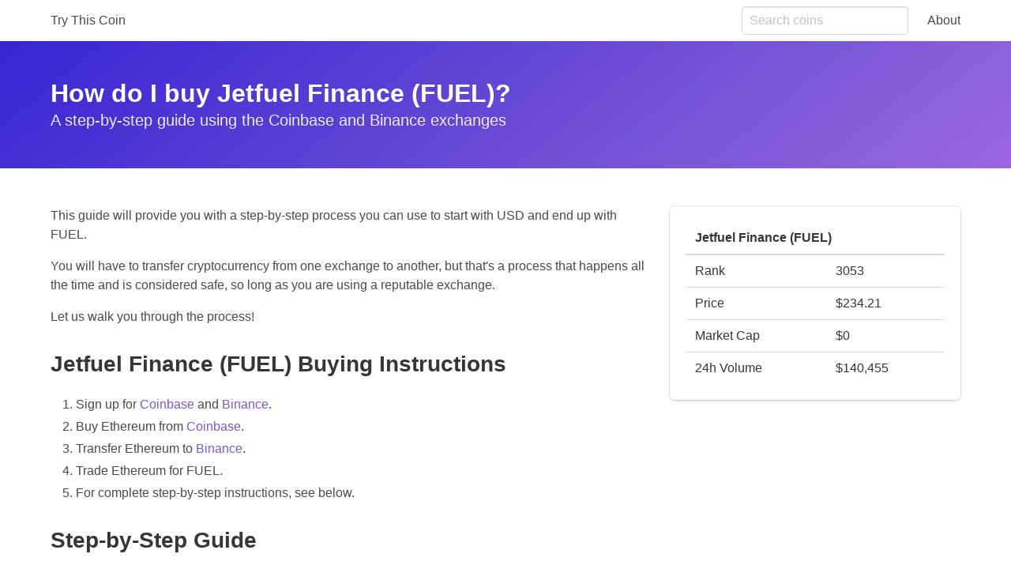

--- FILE ---
content_type: application/javascript
request_url: https://www.trythiscoin.com/_nuxt/6b31f40.js
body_size: 2229
content:
(window.webpackJsonp=window.webpackJsonp||[]).push([[4],{172:function(e,t,n){"use strict";n.r(t);n(18),n(32);var o={props:["linkText","url"]},l=n(10),r=Object(l.a)(o,(function(){var e=this,t=e.$createElement,n=e._self._c||t;return n("span",[n("a",{attrs:{href:e.url,target:"_blank"}},[e._v(e._s(e.linkText||"here"))])])}),[],!1,null,null,null).exports,c=n(66).reduce((function(map,e){return map[e.symbol]=e,map}),{}),_=["BTC","ETH","LTC","BCC","USDT"],v={layout:"how-to-buy",components:{Exchange:r},head:function(){var e=this.coin;return{title:"How to buy "+e.name+" ("+e.symbol+"): a step-by-step guide - Try This Coin"}},validate:function(e){var t=e.params;return Object.keys(c).indexOf(t.id.toUpperCase())>=0},asyncData:function(e){var t=e.params,n=c[t.id.toUpperCase()];return{coin:n,fiatCoins:_,coinbaseURL:"https://www.coinbase.com/join/54654bf75aa53950ef000001",binanceURL:"https://www.binance.com/?ref=11282398",pairURL:"https://www.binance.com/trade.html?symbol="+n.symbol+"_ETH"}}},h=Object(l.a)(v,(function(){var e=this,t=e.$createElement,n=e._self._c||t;return n("div",[n("section",{staticClass:"hero is-primary is-bold"},[n("div",{staticClass:"hero-body"},[n("div",{staticClass:"container"},[n("h1",{staticClass:"title"},[e._v("\n          How do I buy "+e._s(e.coin.name)+" ("+e._s(e.coin.symbol)+")?\n        ")]),e._v(" "),n("h2",{staticClass:"subtitle"},[e._v("\n          A step-by-step guide using the Coinbase and Binance exchanges\n        ")])])])]),e._v(" "),n("section",{staticClass:"section"},[e.fiatCoins.indexOf(e.coin.symbol)>=0?n("div",{staticClass:"container"},[e._v("\n      You can buy "+e._s(e.coin.symbol)+" directly from "),n("exchange",{attrs:{url:e.coinbaseURL,"link-text":"Coinbase"}})],1):n("div",{staticClass:"container"},[n("div",{staticClass:"columns"},[n("div",{staticClass:"column is-two-thirds"},[n("div",{staticClass:"content"},[n("p",[e._v("\n              This guide will provide you with a step-by-step process you can use to start with USD and end up with "+e._s(e.coin.symbol)+".\n            ")]),e._v(" "),n("p",[e._v("\n              You will have to transfer cryptocurrency from one exchange to another, but that's a process that happens all the time and is considered safe, so long as you are using a reputable exchange.\n            ")]),e._v(" "),n("p",[e._v("\n              Let us walk you through the process!\n            ")]),e._v(" "),n("p"),n("h2",{staticClass:"title"},[e._v(e._s(e.coin.name)+" ("+e._s(e.coin.symbol)+") Buying Instructions")]),e._v(" "),n("ol",[n("li",[e._v("\n                  Sign up for "),n("exchange",{attrs:{url:e.coinbaseURL,"link-text":"Coinbase"}}),e._v("\n                  and "),n("exchange",{attrs:{url:e.binanceURL,"link-text":"Binance"}}),e._v(".\n                ")],1),e._v(" "),n("li",[e._v("\n                  Buy Ethereum from "),n("exchange",{attrs:{url:e.coinbaseURL,"link-text":"Coinbase"}}),e._v(".\n                ")],1),e._v(" "),n("li",[e._v("\n                  Transfer Ethereum to "),n("exchange",{attrs:{url:e.binanceURL,"link-text":"Binance"}}),e._v(".\n                ")],1),e._v(" "),n("li",[e._v("\n                  Trade Ethereum for "+e._s(e.coin.symbol)+".\n                ")]),e._v(" "),n("li",[e._v("\n                  For complete step-by-step instructions, see below.\n                ")])]),e._v(" "),n("p"),e._v(" "),n("p"),n("h2",{staticClass:"title"},[e._v("Step-by-Step Guide")]),e._v(" "),n("p"),e._v(" "),n("p"),n("h3",{staticClass:"title"},[e._v("Sign up for the right exchanges")]),e._v(" "),n("strong",[e._v("Coinbase")]),e._v(" "),n("ol",[n("li",[e._v("Sign up "),n("exchange",{attrs:{url:e.coinbaseURL}}),e._v(".")],1),e._v(" "),n("li",[e._v("Add a credit or debit card. ")])]),e._v(" "),n("strong",[e._v("Binance")]),e._v(" "),n("ol",[n("li",[e._v("Sign up "),n("exchange",{attrs:{url:e.binanceURL}}),e._v(".")],1)]),e._v(" "),n("p"),e._v(" "),n("p"),n("h3",{staticClass:"title"},[e._v("Purchase Ethereum on Coinbase")]),e._v(" "),e._m(0),e._v(" "),n("p"),e._v(" "),n("p"),n("h3",{staticClass:"title"},[e._v("Get Your Binance ETH Deposit Address")]),e._v(" "),e._m(1),e._v(" "),n("p"),e._v(" "),n("p"),n("h3",{staticClass:"title"},[e._v("Send your Ethereum from Coinbase to Binance")]),e._v(" "),e._m(2),e._v(" "),n("p"),e._v(" "),n("p"),n("h3",{staticClass:"title"},[e._v("Trade your Ethereum for "+e._s(e.coin.symbol))]),e._v(" "),n("ol",[n("li",[e._v("Once your transfer is complete, your Ethereum will be available for trading.")]),e._v(" "),n("li",[e._v("Click "),n("a",{attrs:{href:e.pairURL,target:"_blank"}},[e._v("here")]),e._v(" to go to the "+e._s(e.coin.symbol)+"/ETH trading pair.")]),e._v(" "),n("li",[e._v("Below the price graph, you will see options to Buy and Sell "+e._s(e.coin.symbol)+".")]),e._v(" "),n("li",[e._v("To buy "+e._s(e.coin.symbol)+' at the current market rate, click "Market".')]),e._v(" "),n("li",[e._v("Enter the amount of "+e._s(e.coin.symbol)+" you would like to buy, or use the percentage options to use a percentage of your overall ETH to purchase.")]),e._v(" "),n("li",[e._v('Click the "Buy '+e._s(e.coin.symbol)+'" button.')])]),e._v(" "),n("p"),e._v(" "),n("p",{staticClass:"is-size-3"},[n("b",[e._v("Congratulations! You now own some "+e._s(e.coin.symbol)+"!")])])])]),e._v(" "),n("div",{staticClass:"column"},[n("div",{staticClass:"box"},[n("table",{staticClass:"table is-fullwidth"},[n("thead",[n("tr",[n("th",{attrs:{colspan:"2"}},[e._v(e._s(e.coin.name)+" ("+e._s(e.coin.symbol)+")")])])]),e._v(" "),n("tbody",[n("tr",[n("td",[e._v("Rank")]),n("td",[e._v(e._s(e.coin.cmc_rank))])]),e._v(" "),n("tr",[n("td",[e._v("Price")]),n("td",[e._v(e._s(e._f("currency")(e.coin.price_usd)))])]),e._v(" "),n("tr",[n("td",[e._v("Market Cap")]),n("td",[e._v(e._s(e._f("currency")(e.coin.market_cap_usd,"$",0)))])]),e._v(" "),n("tr",[n("td",[e._v("24h Volume")]),n("td",[e._v(e._s(e._f("currency")(e.coin.volume_24h_usd,"$",0)))])])])])])])])])])])}),[function(){var e=this,t=e.$createElement,n=e._self._c||t;return n("ol",[n("li",[e._v('Log in to Coinbase and go to "Buy/Sell".')]),e._v(" "),n("li",[e._v("We recommend you purchase Ethereum, and you should use a debit/credit card or money deposited into your USD Wallet. ")]),e._v(" "),n("li",[e._v("Your Ethereum should be available instantly and visible in your accounts list.")])])},function(){var e=this,t=e.$createElement,n=e._self._c||t;return n("ol",[n("li",[e._v('Log into Binance and select "Funds->Deposits Withdrawals".')]),e._v(" "),n("li",[e._v('Make sure the "Hide small assets" option is not selected.')]),e._v(" "),n("li",[e._v('Type "eth" into the search bar.')]),e._v(" "),n("li",[e._v('On the right, click "Deposit".')]),e._v(" "),n("li",[e._v('Copy the "ETH Deposit Address", this is where you will send your ETH.')])])},function(){var e=this,t=e.$createElement,n=e._self._c||t;return n("ol",[n("li",[e._v('In Coinbase, click "Accounts" and look for your ETH Wallet.')]),e._v(" "),n("li",[e._v('Under ETH Wallet, click "Send".')]),e._v(" "),n("li",[e._v('Paste the "ETH Deposit Address" from Binance into the "Recipient" field.')]),e._v(" "),n("li",[e._v('Enter the amount you would like to send to Binance in the "Amount" field.')]),e._v(" "),n("li",[e._v('Verify that everything looks ok and click "Continue".')]),e._v(" "),n("li",[e._v('A new screen titled "Confirm Send" will appear. Verify the information is correct and, if so, click "Confirm".')]),e._v(" "),n("li",[e._v("Your Ethereum is now being sent to Binance.\n                  "),n("ol",[n("li",[e._v("The Ethereum network will run a set of confirmations that will verify the transfer and then it will be available in Binance.")]),e._v(" "),n("li",[e._v("Within a few minutes, you should be able to go to Binance and see that the transaction has started.")])])])])}],!1,null,null,null);t.default=h.exports}}]);

--- FILE ---
content_type: application/javascript
request_url: https://www.trythiscoin.com/_nuxt/b24a2cd.js
body_size: 79653
content:
(window.webpackJsonp=window.webpackJsonp||[]).push([[0],{0:function(e,t,n){"use strict";n.d(t,"d",(function(){return y})),n.d(t,"l",(function(){return k})),n.d(t,"n",(function(){return v})),n.d(t,"m",(function(){return x})),n.d(t,"f",(function(){return Z})),n.d(t,"b",(function(){return S})),n.d(t,"s",(function(){return N})),n.d(t,"h",(function(){return D})),n.d(t,"i",(function(){return B})),n.d(t,"e",(function(){return U})),n.d(t,"r",(function(){return C})),n.d(t,"k",(function(){return O})),n.d(t,"t",(function(){return E})),n.d(t,"o",(function(){return A})),n.d(t,"q",(function(){return R})),n.d(t,"g",(function(){return H})),n.d(t,"c",(function(){return L})),n.d(t,"j",(function(){return I})),n.d(t,"p",(function(){return $})),n.d(t,"a",(function(){return V})),n.d(t,"v",(function(){return G})),n.d(t,"u",(function(){return z}));n(23),n(44),n(48),n(49);var c=n(25),_=n(2),r=n(17),l=n(11),d=(n(35),n(24),n(147),n(14),n(18),n(36),n(32),n(46),n(47),n(38),n(80),n(108),n(109),n(149),n(64),n(65),n(153),n(59),n(60),n(1)),o=n(7);function m(object,e){var t=Object.keys(object);if(Object.getOwnPropertySymbols){var n=Object.getOwnPropertySymbols(object);e&&(n=n.filter((function(e){return Object.getOwnPropertyDescriptor(object,e).enumerable}))),t.push.apply(t,n)}return t}function h(e){for(var i=1;i<arguments.length;i++){var source=null!=arguments[i]?arguments[i]:{};i%2?m(Object(source),!0).forEach((function(t){Object(r.a)(e,t,source[t])})):Object.getOwnPropertyDescriptors?Object.defineProperties(e,Object.getOwnPropertyDescriptors(source)):m(Object(source)).forEach((function(t){Object.defineProperty(e,t,Object.getOwnPropertyDescriptor(source,t))}))}return e}function f(e,t){var n;if("undefined"==typeof Symbol||null==e[Symbol.iterator]){if(Array.isArray(e)||(n=function(e,t){if(!e)return;if("string"==typeof e)return T(e,t);var n=Object.prototype.toString.call(e).slice(8,-1);"Object"===n&&e.constructor&&(n=e.constructor.name);if("Map"===n||"Set"===n)return Array.from(e);if("Arguments"===n||/^(?:Ui|I)nt(?:8|16|32)(?:Clamped)?Array$/.test(n))return T(e,t)}(e))||t&&e&&"number"==typeof e.length){n&&(e=n);var i=0,c=function(){};return{s:c,n:function(){return i>=e.length?{done:!0}:{done:!1,value:e[i++]}},e:function(e){throw e},f:c}}throw new TypeError("Invalid attempt to iterate non-iterable instance.\nIn order to be iterable, non-array objects must have a [Symbol.iterator]() method.")}var _,r=!0,l=!1;return{s:function(){n=e[Symbol.iterator]()},n:function(){var e=n.next();return r=e.done,e},e:function(e){l=!0,_=e},f:function(){try{r||null==n.return||n.return()}finally{if(l)throw _}}}}function T(e,t){(null==t||t>e.length)&&(t=e.length);for(var i=0,n=new Array(t);i<t;i++)n[i]=e[i];return n}function y(e){var t=arguments.length>1&&void 0!==arguments[1]?arguments[1]:"";return function(){var n=arguments.length>0&&void 0!==arguments[0]?arguments[0]:t;return void 0===e[n]&&(e[n]=0),e[n]++}}function k(e){d.default.config.errorHandler&&d.default.config.errorHandler(e)}function v(e){return e.then((function(e){return e.default||e}))}function x(e){return e.$options&&"function"==typeof e.$options.fetch&&!e.$options.fetch.length}function Z(e){var t,n=arguments.length>1&&void 0!==arguments[1]?arguments[1]:[],c=e.$children||[],_=f(c);try{for(_.s();!(t=_.n()).done;){var r=t.value;r.$fetch?n.push(r):r.$children&&Z(r,n)}}catch(e){_.e(e)}finally{_.f()}return n}function S(e,t){if(t||!e.options.__hasNuxtData){var n=e.options._originDataFn||e.options.data||function(){return{}};e.options._originDataFn=n,e.options.data=function(){var data=n.call(this,this);return this.$ssrContext&&(t=this.$ssrContext.asyncData[e.cid]),h(h({},data),t)},e.options.__hasNuxtData=!0,e._Ctor&&e._Ctor.options&&(e._Ctor.options.data=e.options.data)}}function N(e){return e.options&&e._Ctor===e||(e.options?(e._Ctor=e,e.extendOptions=e.options):(e=d.default.extend(e))._Ctor=e,!e.options.name&&e.options.__file&&(e.options.name=e.options.__file)),e}function D(e){var t=arguments.length>1&&void 0!==arguments[1]&&arguments[1],n=arguments.length>2&&void 0!==arguments[2]?arguments[2]:"components";return Array.prototype.concat.apply([],e.matched.map((function(e,c){return Object.keys(e[n]).map((function(_){return t&&t.push(c),e[n][_]}))})))}function B(e){var t=arguments.length>1&&void 0!==arguments[1]&&arguments[1];return D(e,t,"instances")}function U(e,t){return Array.prototype.concat.apply([],e.matched.map((function(e,n){return Object.keys(e.components).reduce((function(c,_){return e.components[_]?c.push(t(e.components[_],e.instances[_],e,_,n)):delete e.components[_],c}),[])})))}function C(e,t){return Promise.all(U(e,function(){var e=Object(_.a)(regeneratorRuntime.mark((function e(n,c,_,r){return regeneratorRuntime.wrap((function(e){for(;;)switch(e.prev=e.next){case 0:if("function"!=typeof n||n.options){e.next=4;break}return e.next=3,n();case 3:n=e.sent;case 4:return _.components[r]=n=N(n),e.abrupt("return","function"==typeof t?t(n,c,_,r):n);case 6:case"end":return e.stop()}}),e)})));return function(t,n,c,_){return e.apply(this,arguments)}}()))}function O(e){return w.apply(this,arguments)}function w(){return(w=Object(_.a)(regeneratorRuntime.mark((function e(t){return regeneratorRuntime.wrap((function(e){for(;;)switch(e.prev=e.next){case 0:if(t){e.next=2;break}return e.abrupt("return");case 2:return e.next=4,C(t);case 4:return e.abrupt("return",h(h({},t),{},{meta:D(t).map((function(e,n){return h(h({},e.options.meta),(t.matched[n]||{}).meta)}))}));case 5:case"end":return e.stop()}}),e)})))).apply(this,arguments)}function E(e,t){return P.apply(this,arguments)}function P(){return(P=Object(_.a)(regeneratorRuntime.mark((function e(t,n){var _,r,d,m;return regeneratorRuntime.wrap((function(e){for(;;)switch(e.prev=e.next){case 0:return t.context||(t.context={isStatic:!0,isDev:!1,isHMR:!1,app:t,store:t.store,payload:n.payload,error:n.error,base:t.router.options.base,env:{version:"v0.8",coinbaseURL:"https://www.coinbase.com/join/54654bf75aa53950ef000001",binanceURL:"https://www.binance.com/?ref=11282398",kucoinURL:"https://www.kucoin.com/#/?r=28ccJ",siteName:"Try This Coin"}},n.ssrContext&&(t.context.ssrContext=n.ssrContext),t.context.redirect=function(e,path,n){if(e){t.context._redirected=!0;var _=Object(c.a)(path);if("number"==typeof e||"undefined"!==_&&"object"!==_||(n=path||{},path=e,_=Object(c.a)(path),e=302),"object"===_&&(path=t.router.resolve(path).route.fullPath),!/(^[.]{1,2}\/)|(^\/(?!\/))/.test(path))throw path=Object(o.f)(path,n),window.location.replace(path),new Error("ERR_REDIRECT");t.context.next({path:path,query:n,status:e})}},t.context.nuxtState=window.__NUXT__),e.next=3,Promise.all([O(n.route),O(n.from)]);case 3:_=e.sent,r=Object(l.a)(_,2),d=r[0],m=r[1],n.route&&(t.context.route=d),n.from&&(t.context.from=m),t.context.next=n.next,t.context._redirected=!1,t.context._errored=!1,t.context.isHMR=!1,t.context.params=t.context.route.params||{},t.context.query=t.context.route.query||{};case 15:case"end":return e.stop()}}),e)})))).apply(this,arguments)}function A(e,t){return!e.length||t._redirected||t._errored?Promise.resolve():R(e[0],t).then((function(){return A(e.slice(1),t)}))}function R(e,t){var n;return(n=2===e.length?new Promise((function(n){e(t,(function(e,data){e&&t.error(e),n(data=data||{})}))})):e(t))&&n instanceof Promise&&"function"==typeof n.then?n:Promise.resolve(n)}function H(base,e){if("hash"===e)return window.location.hash.replace(/^#\//,"");base=decodeURI(base).slice(0,-1);var path=decodeURI(window.location.pathname);base&&path.startsWith(base)&&(path=path.slice(base.length));var t=(path||"/")+window.location.search+window.location.hash;return Object(o.d)(t)}function L(e,t){return function(e,t){for(var n=new Array(e.length),i=0;i<e.length;i++)"object"===Object(c.a)(e[i])&&(n[i]=new RegExp("^(?:"+e[i].pattern+")$",K(t)));return function(t,c){for(var path="",data=t||{},_=(c||{}).pretty?M:encodeURIComponent,r=0;r<e.length;r++){var l=e[r];if("string"!=typeof l){var d=data[l.name||"pathMatch"],o=void 0;if(null==d){if(l.optional){l.partial&&(path+=l.prefix);continue}throw new TypeError('Expected "'+l.name+'" to be defined')}if(Array.isArray(d)){if(!l.repeat)throw new TypeError('Expected "'+l.name+'" to not repeat, but received `'+JSON.stringify(d)+"`");if(0===d.length){if(l.optional)continue;throw new TypeError('Expected "'+l.name+'" to not be empty')}for(var m=0;m<d.length;m++){if(o=_(d[m]),!n[r].test(o))throw new TypeError('Expected all "'+l.name+'" to match "'+l.pattern+'", but received `'+JSON.stringify(o)+"`");path+=(0===m?l.prefix:l.delimiter)+o}}else{if(o=l.asterisk?X(d):_(d),!n[r].test(o))throw new TypeError('Expected "'+l.name+'" to match "'+l.pattern+'", but received "'+o+'"');path+=l.prefix+o}}else path+=l}return path}}(function(e,t){var n,c=[],_=0,r=0,path="",l=t&&t.delimiter||"/";for(;null!=(n=j.exec(e));){var d=n[0],o=n[1],m=n.index;if(path+=e.slice(r,m),r=m+d.length,o)path+=o[1];else{var h=e[r],f=n[2],T=n[3],y=n[4],k=n[5],v=n[6],x=n[7];path&&(c.push(path),path="");var Z=null!=f&&null!=h&&h!==f,S="+"===v||"*"===v,N="?"===v||"*"===v,D=n[2]||l,pattern=y||k;c.push({name:T||_++,prefix:f||"",delimiter:D,optional:N,repeat:S,partial:Z,asterisk:Boolean(x),pattern:pattern?W(pattern):x?".*":"[^"+F(D)+"]+?"})}}r<e.length&&(path+=e.substr(r));path&&c.push(path);return c}(e,t),t)}function I(e,t){var n={},c=h(h({},e),t);for(var _ in c)String(e[_])!==String(t[_])&&(n[_]=!0);return n}function $(e){var t;if(e.message||"string"==typeof e)t=e.message||e;else try{t=JSON.stringify(e,null,2)}catch(n){t="[".concat(e.constructor.name,"]")}return h(h({},e),{},{message:t,statusCode:e.statusCode||e.status||e.response&&e.response.status||500})}window.onNuxtReadyCbs=[],window.onNuxtReady=function(e){window.onNuxtReadyCbs.push(e)};var j=new RegExp(["(\\\\.)","([\\/.])?(?:(?:\\:(\\w+)(?:\\(((?:\\\\.|[^\\\\()])+)\\))?|\\(((?:\\\\.|[^\\\\()])+)\\))([+*?])?|(\\*))"].join("|"),"g");function M(e,t){var n=t?/[?#]/g:/[/?#]/g;return encodeURI(e).replace(n,(function(e){return"%"+e.charCodeAt(0).toString(16).toUpperCase()}))}function X(e){return M(e,!0)}function F(e){return e.replace(/([.+*?=^!:${}()[\]|/\\])/g,"\\$1")}function W(e){return e.replace(/([=!:$/()])/g,"\\$1")}function K(e){return e&&e.sensitive?"":"i"}function V(e,t,n){e.$options[t]||(e.$options[t]=[]),e.$options[t].includes(n)||e.$options[t].push(n)}var G=o.c;o.h,o.b;function z(e){try{window.history.scrollRestoration=e}catch(e){}}},110:function(e,t,n){var content=n(161);content.__esModule&&(content=content.default),"string"==typeof content&&(content=[[e.i,content,""]]),content.locals&&(e.exports=content.locals);(0,n(51).default)("6f73fb89",content,!0,{sourceMap:!1})},111:function(e,t,n){var content=n(163);content.__esModule&&(content=content.default),"string"==typeof content&&(content=[[e.i,content,""]]),content.locals&&(e.exports=content.locals);(0,n(51).default)("6984d2c9",content,!0,{sourceMap:!1})},118:function(e,t,n){"use strict";var c=n(2),_=(n(35),n(18),n(14),n(1)),r=n(0),l=window.__NUXT__;function d(){if(!this._hydrated)return this.$fetch()}function o(){if((e=this).$vnode&&e.$vnode.elm&&e.$vnode.elm.dataset&&e.$vnode.elm.dataset.fetchKey){var e;this._hydrated=!0,this._fetchKey=this.$vnode.elm.dataset.fetchKey;var data=l.fetch[this._fetchKey];if(data&&data._error)this.$fetchState.error=data._error;else for(var t in data)_.default.set(this.$data,t,data[t])}else m.call(this)}function m(){var e=!1!==this.$options.fetchOnServer;if("function"==typeof this.$options.fetchOnServer&&(e=!1!==this.$options.fetchOnServer.call(this)),e&&!this.$nuxt.isPreview&&this.$nuxt._pagePayload){this._hydrated=!0;var t=this.$options._scopeId||this.$options.name||"",n=Object(r.d)(this.$nuxt._fetchCounters,t);if("function"==typeof this.$options.fetchKey)this._fetchKey=this.$options.fetchKey.call(this,n);else{var c="string"==typeof this.$options.fetchKey?this.$options.fetchKey:t;this._fetchKey=c?c+":"+n(c):String(n(c))}var data=this.$nuxt._pagePayload.fetch[this._fetchKey];if(data&&data._error)this.$fetchState.error=data._error;else for(var l in data)_.default.set(this.$data,l,data[l])}}function h(){var e=this;return this._fetchPromise||(this._fetchPromise=f.call(this).then((function(){delete e._fetchPromise}))),this._fetchPromise}function f(){return T.apply(this,arguments)}function T(){return(T=Object(c.a)(regeneratorRuntime.mark((function e(){var t,n,c,_=this;return regeneratorRuntime.wrap((function(e){for(;;)switch(e.prev=e.next){case 0:return this.$nuxt.nbFetching++,this.$fetchState.pending=!0,this.$fetchState.error=null,this._hydrated=!1,t=null,n=Date.now(),e.prev=6,e.next=9,this.$options.fetch.call(this);case 9:e.next=15;break;case 11:e.prev=11,e.t0=e.catch(6),t=Object(r.p)(e.t0);case 15:if(!((c=this._fetchDelay-(Date.now()-n))>0)){e.next=19;break}return e.next=19,new Promise((function(e){return setTimeout(e,c)}));case 19:this.$fetchState.error=t,this.$fetchState.pending=!1,this.$fetchState.timestamp=Date.now(),this.$nextTick((function(){return _.$nuxt.nbFetching--}));case 23:case"end":return e.stop()}}),e,this,[[6,11]])})))).apply(this,arguments)}t.a={beforeCreate:function(){Object(r.m)(this)&&(this._fetchDelay="number"==typeof this.$options.fetchDelay?this.$options.fetchDelay:200,_.default.util.defineReactive(this,"$fetchState",{pending:!1,error:null,timestamp:Date.now()}),this.$fetch=h.bind(this),Object(r.a)(this,"created",o),Object(r.a)(this,"beforeMount",d))}}},119:function(e,t,n){"use strict";n.d(t,"a",(function(){return d}));n(14),n(18);var c={},_={},r={};function l(e,t){if(c[e])return Promise.resolve(c[e]);if(r[e])return Promise.reject(r[e]);if(_[e])return _[e];var n,l,d=_[e]=new Promise((function(e,t){n=e,l=t}));delete c[e];var o,script=document.createElement("script");script.charset="utf-8",script.timeout=120,script.src=t;var m=new Error,h=script.onerror=script.onload=function(t){if(clearTimeout(o),delete _[e],script.onerror=script.onload=null,c[e])return n(c[e]);var d=t&&("load"===t.type?"missing":t.type),h=t&&t.target&&t.target.src;m.message="Loading chunk "+e+" failed.\n("+d+": "+h+")",m.name="ChunkLoadError",m.type=d,m.request=h,r[e]=m,l(m)};return o=setTimeout((function(){h({type:"timeout",target:script})}),12e4),document.head.appendChild(script),d}function d(){window.__NUXT_JSONP__=function(e,t){c[e]=t},window.__NUXT_JSONP_CACHE__=c,window.__NUXT_IMPORT__=l}},121:function(e,t,n){e.exports=n(122)},122:function(e,t,n){"use strict";n.r(t),function(e){n(38),n(23),n(44);var t=n(25),c=n(2),_=(n(96),n(132),n(140),n(142),n(35),n(18),n(24),n(32),n(59),n(60),n(106),n(36),n(46),n(14),n(47),n(1)),r=n(112),l=n(81),d=n(0),o=n(20),m=n(118),h=n(67),f=n(119);function T(e,t){var n;if("undefined"==typeof Symbol||null==e[Symbol.iterator]){if(Array.isArray(e)||(n=function(e,t){if(!e)return;if("string"==typeof e)return y(e,t);var n=Object.prototype.toString.call(e).slice(8,-1);"Object"===n&&e.constructor&&(n=e.constructor.name);if("Map"===n||"Set"===n)return Array.from(e);if("Arguments"===n||/^(?:Ui|I)nt(?:8|16|32)(?:Clamped)?Array$/.test(n))return y(e,t)}(e))||t&&e&&"number"==typeof e.length){n&&(e=n);var i=0,c=function(){};return{s:c,n:function(){return i>=e.length?{done:!0}:{done:!1,value:e[i++]}},e:function(e){throw e},f:c}}throw new TypeError("Invalid attempt to iterate non-iterable instance.\nIn order to be iterable, non-array objects must have a [Symbol.iterator]() method.")}var _,r=!0,l=!1;return{s:function(){n=e[Symbol.iterator]()},n:function(){var e=n.next();return r=e.done,e},e:function(e){l=!0,_=e},f:function(){try{r||null==n.return||n.return()}finally{if(l)throw _}}}}function y(e,t){(null==t||t>e.length)&&(t=e.length);for(var i=0,n=new Array(t);i<t;i++)n[i]=e[i];return n}Object(f.a)(),_.default.__nuxt__fetch__mixin__||(_.default.mixin(m.a),_.default.__nuxt__fetch__mixin__=!0),_.default.component(h.a.name,h.a),_.default.component("NLink",h.a),e.fetch||(e.fetch=r.a);var k,v,x=[],Z=window.__NUXT__||{},S=Z.config||{};S.app&&(n.p=Object(d.v)(S.app.cdnURL,S.app.assetsPath)),Object.assign(_.default.config,{silent:!0,performance:!1});var N=_.default.config.errorHandler||console.error;function D(e,t,n){for(var c=function(component){var e=function(component,e){if(!component||!component.options||!component.options[e])return{};var option=component.options[e];if("function"==typeof option){for(var t=arguments.length,n=new Array(t>2?t-2:0),c=2;c<t;c++)n[c-2]=arguments[c];return option.apply(void 0,n)}return option}(component,"transition",t,n)||{};return"string"==typeof e?{name:e}:e},_=n?Object(d.h)(n):[],r=Math.max(e.length,_.length),l=[],o=function(i){var t=Object.assign({},c(e[i])),n=Object.assign({},c(_[i]));Object.keys(t).filter((function(e){return void 0!==t[e]&&!e.toLowerCase().includes("leave")})).forEach((function(e){n[e]=t[e]})),l.push(n)},i=0;i<r;i++)o(i);return l}function B(e,t,n){return U.apply(this,arguments)}function U(){return(U=Object(c.a)(regeneratorRuntime.mark((function e(t,n,c){var _,r,l,o,m=this;return regeneratorRuntime.wrap((function(e){for(;;)switch(e.prev=e.next){case 0:if(this._routeChanged=Boolean(k.nuxt.err)||n.name!==t.name,this._paramChanged=!this._routeChanged&&n.path!==t.path,this._queryChanged=!this._paramChanged&&n.fullPath!==t.fullPath,this._diffQuery=this._queryChanged?Object(d.j)(t.query,n.query):[],(this._routeChanged||this._paramChanged)&&this.$loading.start&&!this.$loading.manual&&this.$loading.start(),e.prev=5,!this._queryChanged){e.next=12;break}return e.next=9,Object(d.r)(t,(function(e,t){return{Component:e,instance:t}}));case 9:_=e.sent,_.some((function(e){var c=e.Component,_=e.instance,r=c.options.watchQuery;return!0===r||(Array.isArray(r)?r.some((function(e){return m._diffQuery[e]})):"function"==typeof r&&r.apply(_,[t.query,n.query]))}))&&this.$loading.start&&!this.$loading.manual&&this.$loading.start();case 12:c(),e.next=26;break;case 15:if(e.prev=15,e.t0=e.catch(5),r=e.t0||{},l=r.statusCode||r.status||r.response&&r.response.status||500,o=r.message||"",!/^Loading( CSS)? chunk (\d)+ failed\./.test(o)){e.next=23;break}return window.location.reload(!0),e.abrupt("return");case 23:this.error({statusCode:l,message:o}),this.$nuxt.$emit("routeChanged",t,n,r),c();case 26:case"end":return e.stop()}}),e,this,[[5,15]])})))).apply(this,arguments)}function C(e,t){return Z.serverRendered&&t&&Object(d.b)(e,t),e._Ctor=e,e}function O(e){var path=Object(d.g)(e.options.base,e.options.mode);return Object(d.e)(e.match(path),function(){var e=Object(c.a)(regeneratorRuntime.mark((function e(t,n,c,_,r){var l;return regeneratorRuntime.wrap((function(e){for(;;)switch(e.prev=e.next){case 0:if("function"!=typeof t||t.options){e.next=4;break}return e.next=3,t();case 3:t=e.sent;case 4:return l=C(Object(d.s)(t),Z.data?Z.data[r]:null),c.components[_]=l,e.abrupt("return",l);case 7:case"end":return e.stop()}}),e)})));return function(t,n,c,_,r){return e.apply(this,arguments)}}())}function w(e,t,n){var c=this,_=[],r=!1;if(void 0!==n&&(_=[],(n=Object(d.s)(n)).options.middleware&&(_=_.concat(n.options.middleware)),e.forEach((function(e){e.options.middleware&&(_=_.concat(e.options.middleware))}))),_=_.map((function(e){return"function"==typeof e?e:("function"!=typeof l.a[e]&&(r=!0,c.error({statusCode:500,message:"Unknown middleware "+e})),l.a[e])})),!r)return Object(d.o)(_,t)}function E(e,t,n){return P.apply(this,arguments)}function P(){return(P=Object(c.a)(regeneratorRuntime.mark((function e(t,n,_){var r,l,m,h,f,y,v,Z,S,N,B,U,C,O,E,P,A=this;return regeneratorRuntime.wrap((function(e){for(;;)switch(e.prev=e.next){case 0:if(!1!==this._routeChanged||!1!==this._paramChanged||!1!==this._queryChanged){e.next=2;break}return e.abrupt("return",_());case 2:return r=!1,t===n?(x=[],r=!0):(l=[],x=Object(d.h)(n,l).map((function(e,i){return Object(d.c)(n.matched[l[i]].path)(n.params)}))),m=!1,h=function(path){n.path===path.path&&A.$loading.finish&&A.$loading.finish(),n.path!==path.path&&A.$loading.pause&&A.$loading.pause(),m||(m=!0,_(path))},e.next=8,Object(d.t)(k,{route:t,from:n,next:h.bind(this)});case 8:if(this._dateLastError=k.nuxt.dateErr,this._hadError=Boolean(k.nuxt.err),f=[],(y=Object(d.h)(t,f)).length){e.next=27;break}return e.next=15,w.call(this,y,k.context);case 15:if(!m){e.next=17;break}return e.abrupt("return");case 17:return v=(o.a.options||o.a).layout,e.next=20,this.loadLayout("function"==typeof v?v.call(o.a,k.context):v);case 20:return Z=e.sent,e.next=23,w.call(this,y,k.context,Z);case 23:if(!m){e.next=25;break}return e.abrupt("return");case 25:return k.context.error({statusCode:404,message:"This page could not be found"}),e.abrupt("return",_());case 27:return y.forEach((function(e){e._Ctor&&e._Ctor.options&&(e.options.asyncData=e._Ctor.options.asyncData,e.options.fetch=e._Ctor.options.fetch)})),this.setTransitions(D(y,t,n)),e.prev=29,e.next=32,w.call(this,y,k.context);case 32:if(!m){e.next=34;break}return e.abrupt("return");case 34:if(!k.context._errored){e.next=36;break}return e.abrupt("return",_());case 36:return"function"==typeof(S=y[0].options.layout)&&(S=S(k.context)),e.next=40,this.loadLayout(S);case 40:return S=e.sent,e.next=43,w.call(this,y,k.context,S);case 43:if(!m){e.next=45;break}return e.abrupt("return");case 45:if(!k.context._errored){e.next=47;break}return e.abrupt("return",_());case 47:N=!0,e.prev=48,B=T(y),e.prev=50,B.s();case 52:if((U=B.n()).done){e.next=63;break}if("function"==typeof(C=U.value).options.validate){e.next=56;break}return e.abrupt("continue",61);case 56:return e.next=58,C.options.validate(k.context);case 58:if(N=e.sent){e.next=61;break}return e.abrupt("break",63);case 61:e.next=52;break;case 63:e.next=68;break;case 65:e.prev=65,e.t0=e.catch(50),B.e(e.t0);case 68:return e.prev=68,B.f(),e.finish(68);case 71:e.next=77;break;case 73:return e.prev=73,e.t1=e.catch(48),this.error({statusCode:e.t1.statusCode||"500",message:e.t1.message}),e.abrupt("return",_());case 77:if(N){e.next=80;break}return this.error({statusCode:404,message:"This page could not be found"}),e.abrupt("return",_());case 80:return e.next=82,Promise.all(y.map(function(){var e=Object(c.a)(regeneratorRuntime.mark((function e(c,i){var _,l,o,m,h,T,y,v,p;return regeneratorRuntime.wrap((function(e){for(;;)switch(e.prev=e.next){case 0:if(c._path=Object(d.c)(t.matched[f[i]].path)(t.params),c._dataRefresh=!1,_=c._path!==x[i],A._routeChanged&&_?c._dataRefresh=!0:A._paramChanged&&_?(l=c.options.watchParam,c._dataRefresh=!1!==l):A._queryChanged&&(!0===(o=c.options.watchQuery)?c._dataRefresh=!0:Array.isArray(o)?c._dataRefresh=o.some((function(e){return A._diffQuery[e]})):"function"==typeof o&&(O||(O=Object(d.i)(t)),c._dataRefresh=o.apply(O[i],[t.query,n.query]))),A._hadError||!A._isMounted||c._dataRefresh){e.next=6;break}return e.abrupt("return");case 6:return m=[],h=c.options.asyncData&&"function"==typeof c.options.asyncData,T=Boolean(c.options.fetch)&&c.options.fetch.length,y=h&&T?30:45,h&&((v=A.isPreview||r?Object(d.q)(c.options.asyncData,k.context):A.fetchPayload(t.path).then((function(e){return e.data[i]})).catch((function(e){return Object(d.q)(c.options.asyncData,k.context)}))).then((function(e){Object(d.b)(c,e),A.$loading.increase&&A.$loading.increase(y)})),m.push(v)),A.isPreview||r||m.push(A.fetchPayload(t.path).then((function(e){e.mutations.forEach((function(e){A.$store.commit(e[0],e[1])}))})).catch((function(e){return null}))),A.$loading.manual=!1===c.options.loading,A.isPreview||r||m.push(A.fetchPayload(t.path).catch((function(e){return null}))),T&&((p=c.options.fetch(k.context))&&(p instanceof Promise||"function"==typeof p.then)||(p=Promise.resolve(p)),p.then((function(e){A.$loading.increase&&A.$loading.increase(y)})),m.push(p)),e.abrupt("return",Promise.all(m));case 16:case"end":return e.stop()}}),e)})));return function(t,n){return e.apply(this,arguments)}}()));case 82:m||(this.$loading.finish&&!this.$loading.manual&&this.$loading.finish(),_()),e.next=99;break;case 85:if(e.prev=85,e.t2=e.catch(29),"ERR_REDIRECT"!==(E=e.t2||{}).message){e.next=90;break}return e.abrupt("return",this.$nuxt.$emit("routeChanged",t,n,E));case 90:return x=[],Object(d.l)(E),"function"==typeof(P=(o.a.options||o.a).layout)&&(P=P(k.context)),e.next=96,this.loadLayout(P);case 96:this.error(E),this.$nuxt.$emit("routeChanged",t,n,E),_();case 99:case"end":return e.stop()}}),e,this,[[29,85],[48,73],[50,65,68,71]])})))).apply(this,arguments)}function A(e,n){Object(d.e)(e,(function(e,n,c,r){return"object"!==Object(t.a)(e)||e.options||((e=_.default.extend(e))._Ctor=e,c.components[r]=e),e}))}function R(e){var t=Boolean(this.$options.nuxt.err);this._hadError&&this._dateLastError===this.$options.nuxt.dateErr&&(t=!1);var n=t?(o.a.options||o.a).layout:e.matched[0].components.default.options.layout;"function"==typeof n&&(n=n(k.context)),this.setLayout(n)}function H(e){e._hadError&&e._dateLastError===e.$options.nuxt.dateErr&&e.error()}function L(e,t){var n=this;if(!1!==this._routeChanged||!1!==this._paramChanged||!1!==this._queryChanged){var c=Object(d.i)(e),r=Object(d.h)(e),l=!1;_.default.nextTick((function(){c.forEach((function(e,i){if(e&&!e._isDestroyed&&e.constructor._dataRefresh&&r[i]===e.constructor&&!0!==e.$vnode.data.keepAlive&&"function"==typeof e.constructor.options.data){var t=e.constructor.options.data.call(e);for(var n in t)_.default.set(e.$data,n,t[n]);l=!0}})),l&&window.$nuxt.$nextTick((function(){window.$nuxt.$emit("triggerScroll")})),H(n)}))}}function I(e){window.onNuxtReadyCbs.forEach((function(t){"function"==typeof t&&t(e)})),"function"==typeof window._onNuxtLoaded&&window._onNuxtLoaded(e),v.afterEach((function(t,n){_.default.nextTick((function(){return e.$nuxt.$emit("routeChanged",t,n)}))}))}function $(){return($=Object(c.a)(regeneratorRuntime.mark((function e(t){var n,c,r,l,o,m;return regeneratorRuntime.wrap((function(e){for(;;)switch(e.prev=e.next){case 0:if(k=t.app,v=t.router,t.store,n=new _.default(k),Z.data||!Z.serverRendered){e.next=14;break}return e.prev=5,e.next=8,n.fetchPayload(Z.routePath||n.context.route.path);case 8:c=e.sent,Object.assign(Z,c),e.next=14;break;case 12:e.prev=12,e.t0=e.catch(5);case 14:return r=Z.layout||"default",e.next=17,n.loadLayout(r);case 17:return n.setLayout(r),l=function(){n.$mount("#__nuxt"),v.afterEach(A),v.afterEach(R.bind(n)),v.afterEach(L.bind(n)),_.default.nextTick((function(){I(n)}))},e.next=21,Promise.all(O(v));case 21:if(o=e.sent,n.setTransitions=n.$options.nuxt.setTransitions.bind(n),o.length&&(n.setTransitions(D(o,v.currentRoute)),x=v.currentRoute.matched.map((function(e){return Object(d.c)(e.path)(v.currentRoute.params)}))),n.$loading={},Z.error&&n.error(Z.error),v.beforeEach(B.bind(n)),v.beforeEach(E.bind(n)),!Z.serverRendered){e.next=30;break}return e.abrupt("return",l());case 30:return m=function(){A(v.currentRoute,v.currentRoute),R.call(n,v.currentRoute),H(n),l()},e.next=33,new Promise((function(e){return setTimeout(e,0)}));case 33:E.call(n,v.currentRoute,v.currentRoute,(function(path){if(path){var e=v.afterEach((function(t,n){e(),m()}));v.push(path,void 0,(function(e){e&&N(e)}))}else m()}));case 34:case"end":return e.stop()}}),e,null,[[5,12]])})))).apply(this,arguments)}Object(o.b)(null,Z.config).then((function(e){return $.apply(this,arguments)})).catch(N)}.call(this,n(33))},160:function(e,t,n){"use strict";n(110)},161:function(e,t,n){var c=n(50)(!1);c.push([e.i,".__nuxt-error-page{padding:1rem;background:#f7f8fb;color:#47494e;text-align:center;display:flex;justify-content:center;align-items:center;flex-direction:column;font-family:sans-serif;font-weight:100!important;-ms-text-size-adjust:100%;-webkit-text-size-adjust:100%;-webkit-font-smoothing:antialiased;position:absolute;top:0;left:0;right:0;bottom:0}.__nuxt-error-page .error{max-width:450px}.__nuxt-error-page .title{font-size:1.5rem;margin-top:15px;color:#47494e;margin-bottom:8px}.__nuxt-error-page .description{color:#7f828b;line-height:21px;margin-bottom:10px}.__nuxt-error-page a{color:#7f828b!important;text-decoration:none}.__nuxt-error-page .logo{position:fixed;left:12px;bottom:12px}",""]),e.exports=c},162:function(e,t,n){"use strict";n(111)},163:function(e,t,n){var c=n(50)(!1);c.push([e.i,".nuxt-progress{position:fixed;top:0;left:0;right:0;height:2px;width:0;opacity:1;transition:width .1s,opacity .4s;background-color:#3b8070;z-index:999999}.nuxt-progress.nuxt-progress-notransition{transition:none}.nuxt-progress-failed{background-color:red}",""]),e.exports=c},166:function(e,t,n){var content=n(167);content.__esModule&&(content=content.default),"string"==typeof content&&(content=[[e.i,content,""]]),content.locals&&(e.exports=content.locals);(0,n(51).default)("53bc2f1b",content,!0,{sourceMap:!1})},167:function(e,t,n){var c=n(50)(!1);c.push([e.i,"",""]),e.exports=c},168:function(e,t,n){"use strict";n.r(t);var c=n(31),_=n(66);t.default=function(){return new c.a.Store({state:{coins:_}})}},20:function(e,t,n){"use strict";n.d(t,"b",(function(){return oe})),n.d(t,"a",(function(){return w}));n(32),n(23),n(24),n(48),n(49);var c=n(2),_=n(17),r=(n(35),n(18),n(36),n(14),n(1)),l=n(31),d=n(113),o=n(82),m=n.n(o),h=n(37),f=n.n(h),T=n(83),y=n(7),k=n(0);"scrollRestoration"in window.history&&(Object(k.u)("manual"),window.addEventListener("beforeunload",(function(){Object(k.u)("auto")})),window.addEventListener("load",(function(){Object(k.u)("manual")})));function v(object,e){var t=Object.keys(object);if(Object.getOwnPropertySymbols){var n=Object.getOwnPropertySymbols(object);e&&(n=n.filter((function(e){return Object.getOwnPropertyDescriptor(object,e).enumerable}))),t.push.apply(t,n)}return t}function x(e){for(var i=1;i<arguments.length;i++){var source=null!=arguments[i]?arguments[i]:{};i%2?v(Object(source),!0).forEach((function(t){Object(_.a)(e,t,source[t])})):Object.getOwnPropertyDescriptors?Object.defineProperties(e,Object.getOwnPropertyDescriptors(source)):v(Object(source)).forEach((function(t){Object.defineProperty(e,t,Object.getOwnPropertyDescriptor(source,t))}))}return e}var Z=function(){};r.default.use(T.a);var S={mode:"history",base:"/",linkActiveClass:"nuxt-link-active",linkExactActiveClass:"nuxt-link-exact-active",scrollBehavior:function(e,t,n){var c=!1,_=e!==t;n?c=n:_&&function(e){var t=Object(k.h)(e);if(1===t.length){var n=t[0].options;return!1!==(void 0===n?{}:n).scrollToTop}return t.some((function(e){var t=e.options;return t&&t.scrollToTop}))}(e)&&(c={x:0,y:0});var r=window.$nuxt;return(!_||e.path===t.path&&e.hash!==t.hash)&&r.$nextTick((function(){return r.$emit("triggerScroll")})),new Promise((function(t){r.$once("triggerScroll",(function(){if(e.hash){var n=e.hash;void 0!==window.CSS&&void 0!==window.CSS.escape&&(n="#"+window.CSS.escape(n.substr(1)));try{document.querySelector(n)&&(c={selector:n})}catch(e){console.warn("Failed to save scroll position. Please add CSS.escape() polyfill (https://github.com/mathiasbynens/CSS.escape).")}}t(c)}))}))},routes:[{path:"/about",component:function(){return Object(k.n)(n.e(2).then(n.bind(null,173)))},name:"about"},{path:"/disclosures",component:function(){return Object(k.n)(n.e(3).then(n.bind(null,174)))},name:"disclosures"},{path:"/how-to-buy/:id",component:function(){return Object(k.n)(n.e(4).then(n.bind(null,172)))},name:"how-to-buy-id"},{path:"/",component:function(){return Object(k.n)(n.e(5).then(n.bind(null,175)))},name:"index"}],fallback:!1};function N(e,t){var base=t.app&&t.app.basePath||S.base,n=new T.a(x(x({},S),{},{base:base})),c=n.push;n.push=function(e){var t=arguments.length>1&&void 0!==arguments[1]?arguments[1]:Z,n=arguments.length>2?arguments[2]:void 0;return c.call(this,e,t,n)};var _=n.resolve.bind(n);return n.resolve=function(e,t,n){return"string"==typeof e&&(e=Object(y.d)(e)),_(e,t,n)},n}var D={name:"NuxtChild",functional:!0,props:{nuxtChildKey:{type:String,default:""},keepAlive:Boolean,keepAliveProps:{type:Object,default:void 0}},render:function(e,t){var n=t.parent,data=t.data,c=t.props,_=n.$createElement;data.nuxtChild=!0;for(var r=n,l=n.$nuxt.nuxt.transitions,d=n.$nuxt.nuxt.defaultTransition,o=0;n;)n.$vnode&&n.$vnode.data.nuxtChild&&o++,n=n.$parent;data.nuxtChildDepth=o;var m=l[o]||d,h={};B.forEach((function(e){void 0!==m[e]&&(h[e]=m[e])}));var f={};U.forEach((function(e){"function"==typeof m[e]&&(f[e]=m[e].bind(r))}));var T=f.beforeEnter;if(f.beforeEnter=function(e){if(window.$nuxt.$nextTick((function(){window.$nuxt.$emit("triggerScroll")})),T)return T.call(r,e)},!1===m.css){var y=f.leave;(!y||y.length<2)&&(f.leave=function(e,t){y&&y.call(r,e),r.$nextTick(t)})}var k=_("routerView",data);return c.keepAlive&&(k=_("keep-alive",{props:c.keepAliveProps},[k])),_("transition",{props:h,on:f},[k])}},B=["name","mode","appear","css","type","duration","enterClass","leaveClass","appearClass","enterActiveClass","enterActiveClass","leaveActiveClass","appearActiveClass","enterToClass","leaveToClass","appearToClass"],U=["beforeEnter","enter","afterEnter","enterCancelled","beforeLeave","leave","afterLeave","leaveCancelled","beforeAppear","appear","afterAppear","appearCancelled"],C={name:"NuxtError",props:{error:{type:Object,default:null}},computed:{statusCode:function(){return this.error&&this.error.statusCode||500},message:function(){return this.error.message||"Error"}},head:function(){return{title:this.message,meta:[{name:"viewport",content:"width=device-width,initial-scale=1.0,minimum-scale=1.0"}]}}},O=(n(160),n(10)),w=Object(O.a)(C,(function(){var e=this,t=e.$createElement,n=e._self._c||t;return n("div",{staticClass:"__nuxt-error-page"},[n("div",{staticClass:"error"},[n("svg",{attrs:{xmlns:"http://www.w3.org/2000/svg",width:"90",height:"90",fill:"#DBE1EC",viewBox:"0 0 48 48"}},[n("path",{attrs:{d:"M22 30h4v4h-4zm0-16h4v12h-4zm1.99-10C12.94 4 4 12.95 4 24s8.94 20 19.99 20S44 35.05 44 24 35.04 4 23.99 4zM24 40c-8.84 0-16-7.16-16-16S15.16 8 24 8s16 7.16 16 16-7.16 16-16 16z"}})]),e._v(" "),n("div",{staticClass:"title"},[e._v(e._s(e.message))]),e._v(" "),404===e.statusCode?n("p",{staticClass:"description"},[void 0===e.$route?n("a",{staticClass:"error-link",attrs:{href:"/"}}):n("NuxtLink",{staticClass:"error-link",attrs:{to:"/"}},[e._v("Back to the home page")])],1):e._e(),e._v(" "),e._m(0)])])}),[function(){var e=this,t=e.$createElement,n=e._self._c||t;return n("div",{staticClass:"logo"},[n("a",{attrs:{href:"https://nuxtjs.org",target:"_blank",rel:"noopener"}},[e._v("Nuxt")])])}],!1,null,null,null).exports,E=n(11),P=(n(80),n(64),n(65),{name:"Nuxt",components:{NuxtChild:D,NuxtError:w},props:{nuxtChildKey:{type:String,default:void 0},keepAlive:Boolean,keepAliveProps:{type:Object,default:void 0},name:{type:String,default:"default"}},errorCaptured:function(e){this.displayingNuxtError&&(this.errorFromNuxtError=e,this.$forceUpdate())},computed:{routerViewKey:function(){if(void 0!==this.nuxtChildKey||this.$route.matched.length>1)return this.nuxtChildKey||Object(k.c)(this.$route.matched[0].path)(this.$route.params);var e=Object(E.a)(this.$route.matched,1)[0];if(!e)return this.$route.path;var t=e.components.default;if(t&&t.options){var n=t.options;if(n.key)return"function"==typeof n.key?n.key(this.$route):n.key}return/\/$/.test(e.path)?this.$route.path:this.$route.path.replace(/\/$/,"")}},beforeCreate:function(){r.default.util.defineReactive(this,"nuxt",this.$root.$options.nuxt)},render:function(e){var t=this;return this.nuxt.err?this.errorFromNuxtError?(this.$nextTick((function(){return t.errorFromNuxtError=!1})),e("div",{},[e("h2","An error occurred while showing the error page"),e("p","Unfortunately an error occurred and while showing the error page another error occurred"),e("p","Error details: ".concat(this.errorFromNuxtError.toString())),e("nuxt-link",{props:{to:"/"}},"Go back to home")])):(this.displayingNuxtError=!0,this.$nextTick((function(){return t.displayingNuxtError=!1})),e(w,{props:{error:this.nuxt.err}})):e("NuxtChild",{key:this.routerViewKey,props:this.$props})}}),A=(n(38),n(44),n(46),n(47),n(59),n(60),{name:"NuxtLoading",data:function(){return{percent:0,show:!1,canSucceed:!0,reversed:!1,skipTimerCount:0,rtl:!1,throttle:200,duration:5e3,continuous:!1}},computed:{left:function(){return!(!this.continuous&&!this.rtl)&&(this.rtl?this.reversed?"0px":"auto":this.reversed?"auto":"0px")}},beforeDestroy:function(){this.clear()},methods:{clear:function(){clearInterval(this._timer),clearTimeout(this._throttle),this._timer=null},start:function(){var e=this;return this.clear(),this.percent=0,this.reversed=!1,this.skipTimerCount=0,this.canSucceed=!0,this.throttle?this._throttle=setTimeout((function(){return e.startTimer()}),this.throttle):this.startTimer(),this},set:function(e){return this.show=!0,this.canSucceed=!0,this.percent=Math.min(100,Math.max(0,Math.floor(e))),this},get:function(){return this.percent},increase:function(e){return this.percent=Math.min(100,Math.floor(this.percent+e)),this},decrease:function(e){return this.percent=Math.max(0,Math.floor(this.percent-e)),this},pause:function(){return clearInterval(this._timer),this},resume:function(){return this.startTimer(),this},finish:function(){return this.percent=this.reversed?0:100,this.hide(),this},hide:function(){var e=this;return this.clear(),setTimeout((function(){e.show=!1,e.$nextTick((function(){e.percent=0,e.reversed=!1}))}),500),this},fail:function(e){return this.canSucceed=!1,this},startTimer:function(){var e=this;this.show||(this.show=!0),void 0===this._cut&&(this._cut=1e4/Math.floor(this.duration)),this._timer=setInterval((function(){e.skipTimerCount>0?e.skipTimerCount--:(e.reversed?e.decrease(e._cut):e.increase(e._cut),e.continuous&&(e.percent>=100||e.percent<=0)&&(e.skipTimerCount=1,e.reversed=!e.reversed))}),100)}},render:function(e){var t=e(!1);return this.show&&(t=e("div",{staticClass:"nuxt-progress",class:{"nuxt-progress-notransition":this.skipTimerCount>0,"nuxt-progress-failed":!this.canSucceed},style:{width:this.percent+"%",left:this.left}})),t}}),R=(n(162),Object(O.a)(A,undefined,undefined,!1,null,null,null).exports),H=(n(164),n(166),n(66).sort((function(a,b){return a.name.toLowerCase()>b.name.toLowerCase()}))),L={data:function(){return{coins:H,coinName:""}},computed:{filteredDataObj:function(){var e=this;return this.coins.filter((function(t){return t.fullName.toString().toLowerCase().indexOf(e.coinName.toLowerCase())>=0}))}},methods:{onSelect:function(e){e&&(window.location.href="/how-to-buy/"+e.symbol.toLowerCase())}}},I=Object(O.a)(L,(function(){var e=this,t=e.$createElement,n=e._self._c||t;return n("nav",{staticClass:"navbar"},[n("div",{staticClass:"container"},[e._m(0),e._v(" "),n("div",{staticClass:"navbar-menu",attrs:{id:"navbarMenu"}},[n("div",{staticClass:"navbar-end"},[n("div",{staticClass:"navbar-item"},[n("div",{staticClass:"field"},[n("b-field",[n("b-autocomplete",{attrs:{data:e.filteredDataObj,field:"fullName","keep-first":!0,placeholder:"Search coins"},on:{select:e.onSelect},model:{value:e.coinName,callback:function(t){e.coinName=t},expression:"coinName"}},[n("template",{slot:"empty"},[e._v("Coin not found")])],2)],1)],1)]),e._v(" "),n("a",{staticClass:"navbar-item",attrs:{href:"/about"}},[e._v("\n          About\n        ")])])])])])}),[function(){var e=this,t=e.$createElement,n=e._self._c||t;return n("div",{staticClass:"navbar-brand"},[n("a",{staticClass:"navbar-item",attrs:{href:"/"}},[e._v("\n        Try This Coin\n      ")]),e._v(" "),n("span",{staticClass:"navbar-burger burger",attrs:{"data-target":"navbarMenu"}},[n("span"),e._v(" "),n("span"),e._v(" "),n("span")])])}],!1,null,null,null).exports,$=Object(O.a)({},(function(){var e=this,t=e.$createElement;e._self._c;return e._m(0)}),[function(){var e=this,t=e.$createElement,n=e._self._c||t;return n("footer",{staticClass:"footer"},[n("div",{staticClass:"container"},[n("div",{staticClass:"columns"},[n("div",{staticClass:"column"},[n("ul",[n("li",[n("a",{attrs:{href:"/about"}},[e._v("About")])]),e._v(" "),n("li",[n("a",{attrs:{href:"/disclosures"}},[e._v("Disclosures")])])]),e._v(" "),n("br"),e._v(" "),n("span",{staticClass:"is-size-7"},[e._v("v0.8")])]),e._v(" "),n("div",{staticClass:"column is-size-7"},[e._v("\n        Cryptocurrencies are an incredibly volatile asset class. Please only invest what you can afford to lose.\n      ")]),e._v(" "),n("div",{staticClass:"column"}),e._v(" "),n("div",{staticClass:"column"})])])])}],!1,null,null,null).exports,j={components:{Navbar:I,Foot:$}},M=Object(O.a)(j,(function(){var e=this,t=e.$createElement,n=e._self._c||t;return n("div",[n("navbar"),e._v(" "),n("div",[n("nuxt")],1),e._v(" "),n("foot")],1)}),[],!1,null,null,null).exports,X={components:{Navbar:I,Foot:$}},F=Object(O.a)(X,(function(){var e=this,t=e.$createElement,n=e._self._c||t;return n("div",[n("navbar"),e._v(" "),n("div",[n("nuxt")],1),e._v(" "),n("foot")],1)}),[],!1,null,null,null).exports;function W(e,t){var n;if("undefined"==typeof Symbol||null==e[Symbol.iterator]){if(Array.isArray(e)||(n=function(e,t){if(!e)return;if("string"==typeof e)return K(e,t);var n=Object.prototype.toString.call(e).slice(8,-1);"Object"===n&&e.constructor&&(n=e.constructor.name);if("Map"===n||"Set"===n)return Array.from(e);if("Arguments"===n||/^(?:Ui|I)nt(?:8|16|32)(?:Clamped)?Array$/.test(n))return K(e,t)}(e))||t&&e&&"number"==typeof e.length){n&&(e=n);var i=0,c=function(){};return{s:c,n:function(){return i>=e.length?{done:!0}:{done:!1,value:e[i++]}},e:function(e){throw e},f:c}}throw new TypeError("Invalid attempt to iterate non-iterable instance.\nIn order to be iterable, non-array objects must have a [Symbol.iterator]() method.")}var _,r=!0,l=!1;return{s:function(){n=e[Symbol.iterator]()},n:function(){var e=n.next();return r=e.done,e},e:function(e){l=!0,_=e},f:function(){try{r||null==n.return||n.return()}finally{if(l)throw _}}}}function K(e,t){(null==t||t>e.length)&&(t=e.length);for(var i=0,n=new Array(t);i<t;i++)n[i]=e[i];return n}var V={_default:Object(k.s)(M),"_how-to-buy":Object(k.s)(F)},G={render:function(e,t){var n=e("NuxtLoading",{ref:"loading"}),c=e(this.layout||"nuxt"),_=e("div",{domProps:{id:"__layout"},key:this.layoutName},[c]),r=e("transition",{props:{name:"layout",mode:"out-in"},on:{beforeEnter:function(e){window.$nuxt.$nextTick((function(){window.$nuxt.$emit("triggerScroll")}))}}},[_]);return e("div",{domProps:{id:"__nuxt"}},[n,r])},data:function(){return{isOnline:!0,layout:null,layoutName:"",nbFetching:0}},beforeCreate:function(){r.default.util.defineReactive(this,"nuxt",this.$options.nuxt)},created:function(){this.$root.$options.$nuxt=this,window.$nuxt=this,this.refreshOnlineStatus(),window.addEventListener("online",this.refreshOnlineStatus),window.addEventListener("offline",this.refreshOnlineStatus),this.error=this.nuxt.error,this.context=this.$options.context},mounted:function(){var e=this;return Object(c.a)(regeneratorRuntime.mark((function t(){return regeneratorRuntime.wrap((function(t){for(;;)switch(t.prev=t.next){case 0:if(e.$loading=e.$refs.loading,!e.isPreview){t.next=9;break}if(!e.$store||!e.$store._actions.nuxtServerInit){t.next=6;break}return e.$loading.start(),t.next=6,e.$store.dispatch("nuxtServerInit",e.context);case 6:return t.next=8,e.refresh();case 8:e.$loading.finish();case 9:case"end":return t.stop()}}),t)})))()},watch:{"nuxt.err":"errorChanged"},computed:{isOffline:function(){return!this.isOnline},isFetching:function(){return this.nbFetching>0},isPreview:function(){return Boolean(this.$options.previewData)}},methods:{refreshOnlineStatus:function(){void 0===window.navigator.onLine?this.isOnline=!0:this.isOnline=window.navigator.onLine},refresh:function(){var e=this;return Object(c.a)(regeneratorRuntime.mark((function t(){var n,c;return regeneratorRuntime.wrap((function(t){for(;;)switch(t.prev=t.next){case 0:if((n=Object(k.i)(e.$route)).length){t.next=3;break}return t.abrupt("return");case 3:return e.$loading.start(),c=n.map((function(t){var p=[];if(t.$options.fetch&&t.$options.fetch.length&&p.push(Object(k.q)(t.$options.fetch,e.context)),t.$fetch)p.push(t.$fetch());else{var n,c=W(Object(k.f)(t.$vnode.componentInstance));try{for(c.s();!(n=c.n()).done;){var component=n.value;p.push(component.$fetch())}}catch(e){c.e(e)}finally{c.f()}}return t.$options.asyncData&&p.push(Object(k.q)(t.$options.asyncData,e.context).then((function(e){for(var n in e)r.default.set(t.$data,n,e[n])}))),Promise.all(p)})),t.prev=5,t.next=8,Promise.all(c);case 8:t.next=15;break;case 10:t.prev=10,t.t0=t.catch(5),e.$loading.fail(t.t0),Object(k.l)(t.t0),e.error(t.t0);case 15:e.$loading.finish();case 16:case"end":return t.stop()}}),t,null,[[5,10]])})))()},errorChanged:function(){if(this.nuxt.err){this.$loading&&(this.$loading.fail&&this.$loading.fail(this.nuxt.err),this.$loading.finish&&this.$loading.finish());var e=(w.options||w).layout;"function"==typeof e&&(e=e(this.context)),this.setLayout(e)}},setLayout:function(e){return e&&V["_"+e]||(e="default"),this.layoutName=e,this.layout=V["_"+e],this.layout},loadLayout:function(e){return e&&V["_"+e]||(e="default"),Promise.resolve(V["_"+e])},getRouterBase:function(){return Object(y.h)(this.$router.options.base)},getRoutePath:function(){var e=arguments.length>0&&void 0!==arguments[0]?arguments[0]:"/",base=this.getRouterBase();return Object(y.h)(Object(y.g)(Object(y.e)(e).pathname,base))},getStaticAssetsPath:function(){var e=arguments.length>0&&void 0!==arguments[0]?arguments[0]:"/",t=window.__NUXT__.staticAssetsBase;return Object(k.v)(t,this.getRoutePath(e))},fetchStaticManifest:function(){var e=this;return Object(c.a)(regeneratorRuntime.mark((function t(){return regeneratorRuntime.wrap((function(t){for(;;)switch(t.prev=t.next){case 0:return t.abrupt("return",window.__NUXT_IMPORT__("manifest.js",Object(y.d)(Object(k.v)(e.getStaticAssetsPath(),"manifest.js"))));case 1:case"end":return t.stop()}}),t)})))()},setPagePayload:function(e){this._pagePayload=e,this._fetchCounters={}},fetchPayload:function(e,t){var n=this;return Object(c.a)(regeneratorRuntime.mark((function c(){var path,_,r;return regeneratorRuntime.wrap((function(c){for(;;)switch(c.prev=c.next){case 0:return path=Object(y.a)(n.getRoutePath(e)),c.next=3,n.fetchStaticManifest();case 3:if(c.sent.routes.includes(path)){c.next=7;break}throw t||n.setPagePayload(!1),new Error("Route ".concat(path," is not pre-rendered"));case 7:return _=Object(k.v)(n.getStaticAssetsPath(e),"payload.js"),c.prev=8,c.next=11,window.__NUXT_IMPORT__(path,Object(y.d)(_));case 11:return r=c.sent,t||n.setPagePayload(r),c.abrupt("return",r);case 16:throw c.prev=16,c.t0=c.catch(8),t||n.setPagePayload(!1),c.t0;case 20:case"end":return c.stop()}}),c,null,[[8,16]])})))()}},components:{NuxtLoading:R}};r.default.use(l.a);var z={};(z=function(e,t){if((e=e.default||e).commit)throw new Error("[nuxt] ".concat(t," should export a method that returns a Vuex instance."));return"function"!=typeof e&&(e=Object.assign({},e)),function(e,t){if(e.state&&"function"!=typeof e.state){console.warn("'state' should be a method that returns an object in ".concat(t));var n=Object.assign({},e.state);e=Object.assign({},e,{state:function(){return n}})}return e}(e,t)}(n(168),"store/index.js")).modules=z.modules||{};var Y=z instanceof Function?z:function(){return new l.a.Store(Object.assign({strict:!1},z))};var Q=n(115),J=n.n(Q);function ee(object,e){var t=Object.keys(object);if(Object.getOwnPropertySymbols){var n=Object.getOwnPropertySymbols(object);e&&(n=n.filter((function(e){return Object.getOwnPropertyDescriptor(object,e).enumerable}))),t.push.apply(t,n)}return t}function ae(e){for(var i=1;i<arguments.length;i++){var source=null!=arguments[i]?arguments[i]:{};i%2?ee(Object(source),!0).forEach((function(t){Object(_.a)(e,t,source[t])})):Object.getOwnPropertyDescriptors?Object.defineProperties(e,Object.getOwnPropertyDescriptors(source)):ee(Object(source)).forEach((function(t){Object.defineProperty(e,t,Object.getOwnPropertyDescriptor(source,t))}))}return e}var te=function(){var e=Object(c.a)(regeneratorRuntime.mark((function e(t,n){var c,_;return regeneratorRuntime.wrap((function(e){for(;;)switch(e.prev=e.next){case 0:if(c=t.$config&&t.$config.googleAnalytics||{},"function"!=typeof(_=ae(ae({},{dev:!0,debug:{sendHitTask:!0},id:"UA-112015508-1"}),c)).asyncID){e.next=7;break}return e.next=6,_.asyncID(t);case 6:_.id=e.sent;case 7:r.default.use(J.a,ae(ae({},{router:t.app.router}),_)),t.$ga=r.default.$ga,n("ga",r.default.$ga);case 10:case"end":return e.stop()}}),e)})));return function(t,n){return e.apply(this,arguments)}}(),ne=n(116),ce=n.n(ne);n(169);r.default.use(ce.a);var _e=n(117),re=n.n(_e);function pe(object,e){var t=Object.keys(object);if(Object.getOwnPropertySymbols){var n=Object.getOwnPropertySymbols(object);e&&(n=n.filter((function(e){return Object.getOwnPropertyDescriptor(object,e).enumerable}))),t.push.apply(t,n)}return t}function le(e){for(var i=1;i<arguments.length;i++){var source=null!=arguments[i]?arguments[i]:{};i%2?pe(Object(source),!0).forEach((function(t){Object(_.a)(e,t,source[t])})):Object.getOwnPropertyDescriptors?Object.defineProperties(e,Object.getOwnPropertyDescriptors(source)):pe(Object(source)).forEach((function(t){Object.defineProperty(e,t,Object.getOwnPropertyDescriptor(source,t))}))}return e}r.default.use(re.a),r.default.component(m.a.name,m.a),r.default.component(f.a.name,le(le({},f.a),{},{render:function(e,t){return f.a._warned||(f.a._warned=!0,console.warn("<no-ssr> has been deprecated and will be removed in Nuxt 3, please use <client-only> instead")),f.a.render(e,t)}})),r.default.component(D.name,D),r.default.component("NChild",D),r.default.component(P.name,P),Object.defineProperty(r.default.prototype,"$nuxt",{get:function(){return this.$root.$options.$nuxt},configurable:!0}),r.default.use(d.a,{keyName:"head",attribute:"data-n-head",ssrAttribute:"data-n-head-ssr",tagIDKeyName:"hid"});var ue={name:"page",mode:"out-in",appear:!1,appearClass:"appear",appearActiveClass:"appear-active",appearToClass:"appear-to"},se=l.a.Store.prototype.registerModule;function de(path,e){var t=arguments.length>2&&void 0!==arguments[2]?arguments[2]:{},n=Array.isArray(path)?!!path.reduce((function(e,path){return e&&e[path]}),this.state):path in this.state;return se.call(this,path,e,le({preserveState:n},t))}function oe(e){return ie.apply(this,arguments)}function ie(){return(ie=Object(c.a)(regeneratorRuntime.mark((function e(t){var n,c,_,l,d,o,path,m,h=arguments;return regeneratorRuntime.wrap((function(e){for(;;)switch(e.prev=e.next){case 0:return m=function(e,t){if(!e)throw new Error("inject(key, value) has no key provided");if(void 0===t)throw new Error("inject('".concat(e,"', value) has no value provided"));l[e="$"+e]=t,l.context[e]||(l.context[e]=t),_[e]=l[e];var n="__nuxt_"+e+"_installed__";r.default[n]||(r.default[n]=!0,r.default.use((function(){Object.prototype.hasOwnProperty.call(r.default.prototype,e)||Object.defineProperty(r.default.prototype,e,{get:function(){return this.$root.$options[e]}})})))},n=h.length>1&&void 0!==h[1]?h[1]:{},e.next=4,N(0,n);case 4:return c=e.sent,(_=Y(t)).$router=c,_.registerModule=de,l=le({head:{title:"Try This Coin",meta:[{charset:"utf-8"},{name:"viewport",content:"width=device-width, initial-scale=1"},{hid:"description",name:"description",content:"Coin info for beginners"}],link:[{rel:"icon",type:"image/x-icon",href:"/favicon.ico"}],style:[],script:[]},store:_,router:c,nuxt:{defaultTransition:ue,transitions:[ue],setTransitions:function(e){return Array.isArray(e)||(e=[e]),e=e.map((function(e){return e=e?"string"==typeof e?Object.assign({},ue,{name:e}):Object.assign({},ue,e):ue})),this.$options.nuxt.transitions=e,e},err:null,dateErr:null,error:function(e){e=e||null,l.context._errored=Boolean(e),e=e?Object(k.p)(e):null;var n=l.nuxt;return this&&(n=this.nuxt||this.$options.nuxt),n.dateErr=Date.now(),n.err=e,t&&(t.nuxt.error=e),e}}},G),_.app=l,d=t?t.next:function(e){return l.router.push(e)},t?o=c.resolve(t.url).route:(path=Object(k.g)(c.options.base,c.options.mode),o=c.resolve(path).route),e.next=14,Object(k.t)(l,{store:_,route:o,next:d,error:l.nuxt.error.bind(l),payload:t?t.payload:void 0,req:t?t.req:void 0,res:t?t.res:void 0,beforeRenderFns:t?t.beforeRenderFns:void 0,ssrContext:t});case 14:if(m("config",n),window.__NUXT__&&window.__NUXT__.state&&_.replaceState(window.__NUXT__.state),l.context.enablePreview=function(){var e=arguments.length>0&&void 0!==arguments[0]?arguments[0]:{};l.previewData=Object.assign({},e),m("preview",e)},"function"!=typeof te){e.next=20;break}return e.next=20,te(l.context,m);case 20:e.next=23;break;case 23:e.next=26;break;case 26:l.context.enablePreview=function(){console.warn("You cannot call enablePreview() outside a plugin.")},e.next=30;break;case 30:return e.abrupt("return",{store:_,app:l,router:c});case 31:case"end":return e.stop()}}),e)})))).apply(this,arguments)}},66:function(e){e.exports=JSON.parse('[{"id":1,"name":"Bitcoin","symbol":"BTC","slug":"bitcoin","num_market_pairs":9490,"date_added":"2013-04-28T00:00:00.000Z","tags":["mineable","pow","sha-256","store-of-value","state-channels","coinbase-ventures-portfolio","three-arrows-capital-portfolio","polychain-capital-portfolio","binance-labs-portfolio","arrington-xrp-capital","blockchain-capital-portfolio","boostvc-portfolio","cms-holdings-portfolio","dcg-portfolio","dragonfly-capital-portfolio","electric-capital-portfolio","fabric-ventures-portfolio","framework-ventures","galaxy-digital-portfolio","huobi-capital","alameda-research-portfolio","a16z-portfolio","1confirmation-portfolio","winklevoss-capital","usv-portfolio","placeholder-ventures-portfolio","pantera-capital-portfolio","multicoin-capital-portfolio","paradigm-xzy-screener"],"max_supply":21000000,"circulating_supply":18671256,"total_supply":18671256,"platform":null,"cmc_rank":1,"last_updated":"2021-04-02T07:43:02.000Z","quote":{"USD":{"price":59917.29446118543,"volume_24h":63084263944.96124,"percent_change_1h":0.10325999,"percent_change_24h":1.31710268,"percent_change_7d":13.12662688,"percent_change_30d":21.20261884,"percent_change_60d":75.49806675,"percent_change_90d":101.91729086,"market_cap":1118731143712.1753,"last_updated":"2021-04-02T07:43:02.000Z"}},"exchanges":{"binance":["USDT"]},"fullName":"Bitcoin (BTC)","price_usd":59917.29446118543,"market_cap_usd":1118731143712.1753,"volume_24h_usd":63084263944.96124},{"id":1027,"name":"Ethereum","symbol":"ETH","slug":"ethereum","num_market_pairs":6147,"date_added":"2015-08-07T00:00:00.000Z","tags":["mineable","pow","smart-contracts","ethereum","coinbase-ventures-portfolio","three-arrows-capital-portfolio","polychain-capital-portfolio","binance-labs-portfolio","arrington-xrp-capital","blockchain-capital-portfolio","boostvc-portfolio","cms-holdings-portfolio","dcg-portfolio","dragonfly-capital-portfolio","electric-capital-portfolio","fabric-ventures-portfolio","framework-ventures","hashkey-capital-portfolio","kinetic-capital","huobi-capital","alameda-research-portfolio","a16z-portfolio","1confirmation-portfolio","winklevoss-capital","usv-portfolio","placeholder-ventures-portfolio","pantera-capital-portfolio","multicoin-capital-portfolio","paradigm-xzy-screener"],"max_supply":null,"circulating_supply":115299568.249,"total_supply":115299568.249,"platform":null,"cmc_rank":2,"last_updated":"2021-04-02T07:43:02.000Z","quote":{"USD":{"price":2004.9042009391192,"volume_24h":32942586032.828796,"percent_change_1h":0.29980866,"percent_change_24h":4.13944478,"percent_change_7d":23.31667564,"percent_change_30d":28.57069194,"percent_change_60d":50.58141513,"percent_change_90d":172.26374373,"market_cap":231164588748.88678,"last_updated":"2021-04-02T07:43:02.000Z"}},"exchanges":{"binance":["BTC","USDT"]},"fullName":"Ethereum (ETH)","price_usd":2004.9042009391192,"market_cap_usd":231164588748.88678,"volume_24h_usd":32942586032.828796},{"id":1839,"name":"Binance Coin","symbol":"BNB","slug":"binance-coin","num_market_pairs":572,"date_added":"2017-07-25T00:00:00.000Z","tags":["marketplace","centralized-exchange","payments","binance-smart-chain","alameda-research-portfolio","multicoin-capital-portfolio"],"max_supply":170532785,"circulating_supply":154532785,"total_supply":170532785,"platform":null,"cmc_rank":3,"last_updated":"2021-04-02T07:42:08.000Z","quote":{"USD":{"price":351.96663941985446,"volume_24h":4672003180.449033,"percent_change_1h":-0.01653238,"percent_change_24h":12.66322821,"percent_change_7d":45.11258187,"percent_change_30d":41.79382715,"percent_change_60d":668.62038691,"percent_change_90d":836.09334107,"market_cap":54390385016.64089,"last_updated":"2021-04-02T07:42:08.000Z"}},"exchanges":{"binance":["BTC","ETH","USDT"]},"fullName":"Binance Coin (BNB)","price_usd":351.96663941985446,"market_cap_usd":54390385016.64089,"volume_24h_usd":4672003180.449033},{"id":2010,"name":"Cardano","symbol":"ADA","slug":"cardano","num_market_pairs":254,"date_added":"2017-10-01T00:00:00.000Z","tags":["mineable","dpos","pos","platform","research","smart-contracts","staking","binance-chain"],"max_supply":45000000000,"circulating_supply":31948309440.7478,"total_supply":45000000000,"platform":null,"cmc_rank":5,"last_updated":"2021-04-02T07:42:10.000Z","quote":{"USD":{"price":1.23799579178815,"volume_24h":2545341005.0823245,"percent_change_1h":3.32105513,"percent_change_24h":3.54593586,"percent_change_7d":9.25778296,"percent_change_30d":-0.45117984,"percent_change_60d":252.74209914,"percent_change_90d":607.18171516,"market_cap":39551872642.391396,"last_updated":"2021-04-02T07:42:10.000Z"}},"exchanges":{"binance":["BTC","ETH","USDT","BNB"]},"fullName":"Cardano (ADA)","price_usd":1.23799579178815,"market_cap_usd":39551872642.391396,"volume_24h_usd":2545341005.0823245},{"id":6636,"name":"Polkadot","symbol":"DOT","slug":"polkadot-new","num_market_pairs":174,"date_added":"2020-08-19T00:00:00.000Z","tags":["substrate","polkadot","binance-chain","polkadot-ecosystem","three-arrows-capital-portfolio","polychain-capital-portfolio","blockchain-capital-portfolio","boostvc-portfolio","cms-holdings-portfolio","coinfund-portfolio","fabric-ventures-portfolio","fenbushi-capital-portfolio","hashkey-capital-portfolio","kinetic-capital","1confirmation-portfolio","placeholder-ventures-portfolio","pantera-capital-portfolio"],"max_supply":null,"circulating_supply":925089411.2019613,"total_supply":1061113524.656149,"platform":null,"cmc_rank":6,"last_updated":"2021-04-02T07:43:06.000Z","quote":{"USD":{"price":38.0948200203683,"volume_24h":2700613775.7436585,"percent_change_1h":-0.50390443,"percent_change_24h":1.58332208,"percent_change_7d":24.38497146,"percent_change_30d":1.2756958,"percent_change_60d":135.50240406,"percent_change_90d":353.0820863,"market_cap":35241114622.4872,"last_updated":"2021-04-02T07:43:06.000Z"}},"exchanges":{"binance":["BNB","BTC","USDT"]},"fullName":"Polkadot (DOT)","price_usd":38.0948200203683,"market_cap_usd":35241114622.4872,"volume_24h_usd":2700613775.7436585},{"id":52,"name":"XRP","symbol":"XRP","slug":"xrp","num_market_pairs":661,"date_added":"2013-08-04T00:00:00.000Z","tags":["medium-of-exchange","enterprise-solutions","binance-chain","arrington-xrp-capital","galaxy-digital-portfolio","a16z-portfolio","pantera-capital-portfolio"],"max_supply":100000000000,"circulating_supply":45404028640,"total_supply":99990831162,"platform":null,"cmc_rank":7,"last_updated":"2021-04-02T07:43:02.000Z","quote":{"USD":{"price":0.59687133674002,"volume_24h":4632188594.313791,"percent_change_1h":3.21782899,"percent_change_24h":3.78132239,"percent_change_7d":11.18133602,"percent_change_30d":34.25082673,"percent_change_60d":2.75899697,"percent_change_90d":154.8336396,"market_cap":27100363267.738953,"last_updated":"2021-04-02T07:43:02.000Z"}},"exchanges":{"binance":["BTC","ETH","USDT","BNB"]},"fullName":"XRP (XRP)","price_usd":0.59687133674002,"market_cap_usd":27100363267.738953,"volume_24h_usd":4632188594.313791},{"id":2,"name":"Litecoin","symbol":"LTC","slug":"litecoin","num_market_pairs":734,"date_added":"2013-04-28T00:00:00.000Z","tags":["mineable","pow","scrypt","medium-of-exchange","binance-chain"],"max_supply":84000000,"circulating_supply":66752414.51538747,"total_supply":66752414.51538747,"platform":null,"cmc_rank":9,"last_updated":"2021-04-02T07:43:02.000Z","quote":{"USD":{"price":206.88645408242314,"volume_24h":4169041174.9639044,"percent_change_1h":0.4062517,"percent_change_24h":4.62363372,"percent_change_7d":17.08764915,"percent_change_30d":7.0576995,"percent_change_60d":56.67701649,"percent_change_90d":64.28454144,"market_cap":13810170340.528585,"last_updated":"2021-04-02T07:43:02.000Z"}},"exchanges":{"binance":["BTC","ETH","USDT","BNB"]},"fullName":"Litecoin (LTC)","price_usd":206.88645408242314,"market_cap_usd":13810170340.528585,"volume_24h_usd":4169041174.9639044},{"id":2280,"name":"Filecoin","symbol":"FIL","slug":"filecoin","num_market_pairs":112,"date_added":"2017-12-13T00:00:00.000Z","tags":["mineable","distributed-computing","filesharing","storage","polychain-capital-portfolio","blockchain-capital-portfolio","boostvc-portfolio","dcg-portfolio","hashkey-capital-portfolio","a16z-portfolio","winklevoss-capital","pantera-capital-portfolio"],"max_supply":2000000000,"circulating_supply":63572505,"total_supply":63572505,"platform":null,"cmc_rank":10,"last_updated":"2021-04-02T07:43:04.000Z","quote":{"USD":{"price":199.63712605324793,"volume_24h":11893553766.583233,"percent_change_1h":3.80089171,"percent_change_24h":-9.50193333,"percent_change_7d":114.08367045,"percent_change_30d":395.11810999,"percent_change_60d":767.07830513,"percent_change_90d":797.71388657,"market_cap":12691432194.205734,"last_updated":"2021-04-02T07:43:04.000Z"}},"exchanges":{"binance":["BNB","BTC","USDT"]},"fullName":"Filecoin (FIL)","price_usd":199.63712605324793,"market_cap_usd":12691432194.205734,"volume_24h_usd":11893553766.583233},{"id":1975,"name":"Chainlink","symbol":"LINK","slug":"chainlink","num_market_pairs":490,"date_added":"2017-09-20T00:00:00.000Z","tags":["platform","defi","oracles","smart-contracts","substrate","polkadot","polkadot-ecosystem","solana-ecosystem","framework-ventures"],"max_supply":1000000000,"circulating_supply":416009556.43444455,"total_supply":1000000000,"platform":null,"cmc_rank":11,"last_updated":"2021-04-02T07:42:09.000Z","quote":{"USD":{"price":30.43808007699728,"volume_24h":1553927024.040399,"percent_change_1h":-0.24585411,"percent_change_24h":1.62871135,"percent_change_7d":18.29576285,"percent_change_30d":0.08615373,"percent_change_60d":35.49500278,"percent_change_90d":159.85035446,"market_cap":12662532191.547743,"last_updated":"2021-04-02T07:42:09.000Z"}},"exchanges":{"binance":["BTC","ETH","USDT"]},"fullName":"Chainlink (LINK)","price_usd":30.43808007699728,"market_cap_usd":12662532191.547743,"volume_24h_usd":1553927024.040399},{"id":2416,"name":"THETA","symbol":"THETA","slug":"theta","num_market_pairs":49,"date_added":"2018-01-17T00:00:00.000Z","tags":["media","collectibles-nfts","content-creation","video","huobi-capital"],"max_supply":1000000000,"circulating_supply":1000000000,"total_supply":1000000000,"platform":null,"cmc_rank":12,"last_updated":"2021-04-02T07:43:04.000Z","quote":{"USD":{"price":11.8724268462734,"volume_24h":585631160.2627573,"percent_change_1h":-0.58603706,"percent_change_24h":-2.21294174,"percent_change_7d":-8.19777524,"percent_change_30d":215.5736154,"percent_change_60d":514.91552833,"percent_change_90d":454.20371936,"market_cap":11872426846.273401,"last_updated":"2021-04-02T07:43:04.000Z"}},"exchanges":{"binance":["BTC","ETH","BNB","USDT"]},"fullName":"THETA (THETA)","price_usd":11.8724268462734,"market_cap_usd":11872426846.273401,"volume_24h_usd":585631160.2627573},{"id":3408,"name":"USD Coin","symbol":"USDC","slug":"usd-coin","num_market_pairs":884,"date_added":"2018-10-08T00:00:00.000Z","tags":["medium-of-exchange","stablecoin","stablecoin-asset-backed"],"max_supply":null,"circulating_supply":10656124952.62921,"total_supply":10879281113.65955,"platform":null,"cmc_rank":13,"last_updated":"2021-04-02T07:43:05.000Z","quote":{"USD":{"price":1.00034997195341,"volume_24h":1594920274.1318767,"percent_change_1h":-0.0781941,"percent_change_24h":0.04102625,"percent_change_7d":-0.13533283,"percent_change_30d":0.03296029,"percent_change_60d":0.03528483,"percent_change_90d":0.05468889,"market_cap":10659854297.494661,"last_updated":"2021-04-02T07:43:05.000Z"}},"exchanges":{"binance":["BNB","USDT"]},"fullName":"USD Coin (USDC)","price_usd":1.00034997195341,"market_cap_usd":10659854297.494661,"volume_24h_usd":1594920274.1318767},{"id":1831,"name":"Bitcoin Cash","symbol":"BCH","slug":"bitcoin-cash","num_market_pairs":581,"date_added":"2017-07-23T00:00:00.000Z","tags":["mineable","marketplace","enterprise-solutions","binance-chain"],"max_supply":21000000,"circulating_supply":18696356.25,"total_supply":18696356.25,"platform":null,"cmc_rank":14,"last_updated":"2021-04-02T07:42:08.000Z","quote":{"USD":{"price":562.8106667560581,"volume_24h":3273231217.3590226,"percent_change_1h":0.20130351,"percent_change_24h":3.40425643,"percent_change_7d":16.94731214,"percent_change_30d":5.57901507,"percent_change_60d":35.90202242,"percent_change_90d":64.1631384,"market_cap":10522508726.971294,"last_updated":"2021-04-02T07:42:08.000Z"}},"exchanges":{"binance":["BNB","BTC","USDT"]},"fullName":"Bitcoin Cash (BCH)","price_usd":562.8106667560581,"market_cap_usd":10522508726.971294,"volume_24h_usd":3273231217.3590226},{"id":512,"name":"Stellar","symbol":"XLM","slug":"stellar","num_market_pairs":334,"date_added":"2014-08-05T00:00:00.000Z","tags":["medium-of-exchange","enterprise-solutions","decentralized-exchange","smart-contracts","hashkey-capital-portfolio"],"max_supply":50001806812,"circulating_supply":22729681764.52241,"total_supply":50001803405.7887,"platform":null,"cmc_rank":15,"last_updated":"2021-04-02T07:43:06.000Z","quote":{"USD":{"price":0.45919411347213,"volume_24h":2055199352.3736527,"percent_change_1h":2.67070648,"percent_change_24h":9.95605695,"percent_change_7d":23.26896203,"percent_change_30d":7.90388078,"percent_change_60d":43.6563215,"percent_change_90d":245.69214916,"market_cap":10437336067.363508,"last_updated":"2021-04-02T07:43:06.000Z"}},"exchanges":{"binance":["BTC","ETH","BNB","USDT"]},"fullName":"Stellar (XLM)","price_usd":0.45919411347213,"market_cap_usd":10437336067.363508,"volume_24h_usd":2055199352.3736527},{"id":3717,"name":"Wrapped Bitcoin","symbol":"WBTC","slug":"wrapped-bitcoin","num_market_pairs":118,"date_added":"2019-01-30T00:00:00.000Z","tags":["medium-of-exchange","defi","stablecoin","stablecoin-asset-backed","wrapped-tokens"],"max_supply":null,"circulating_supply":140103.09866676,"total_supply":140103.09866676,"platform":null,"cmc_rank":17,"last_updated":"2021-04-02T07:43:06.000Z","quote":{"USD":{"price":60086.86863081564,"volume_24h":161007852.92846176,"percent_change_1h":0.47837225,"percent_change_24h":1.60477736,"percent_change_7d":15.22619917,"percent_change_30d":21.82728617,"percent_change_60d":77.46529297,"percent_change_90d":102.71160857,"market_cap":8418356484.35981,"last_updated":"2021-04-02T07:43:06.000Z"}},"exchanges":{"binance":["BTC","ETH"]},"fullName":"Wrapped Bitcoin (WBTC)","price_usd":60086.86863081564,"market_cap_usd":8418356484.35981,"volume_24h_usd":161007852.92846176},{"id":74,"name":"Dogecoin","symbol":"DOGE","slug":"dogecoin","num_market_pairs":311,"date_added":"2013-12-15T00:00:00.000Z","tags":["mineable","pow","scrypt","medium-of-exchange","memes","payments"],"max_supply":null,"circulating_supply":129003759078.91959,"total_supply":129003759078.91959,"platform":null,"cmc_rank":18,"last_updated":"2021-04-02T07:43:03.000Z","quote":{"USD":{"price":0.05872666084853,"volume_24h":6201691614.693741,"percent_change_1h":-0.59605466,"percent_change_24h":8.00143639,"percent_change_7d":11.58233814,"percent_change_30d":15.57169062,"percent_change_60d":48.24540099,"percent_change_90d":730.14538748,"market_cap":7575960007.613184,"last_updated":"2021-04-02T07:43:03.000Z"}},"exchanges":{"binance":["BNB","BTC","USDT"]},"fullName":"Dogecoin (DOGE)","price_usd":0.05872666084853,"market_cap_usd":7575960007.613184,"volume_24h_usd":6201691614.693741},{"id":1958,"name":"TRON","symbol":"TRX","slug":"tron","num_market_pairs":511,"date_added":"2017-09-13T00:00:00.000Z","tags":["media","payments"],"max_supply":null,"circulating_supply":71659657369.49,"total_supply":100850743811.662,"platform":null,"cmc_rank":20,"last_updated":"2021-04-02T07:42:09.000Z","quote":{"USD":{"price":0.08871824503321,"volume_24h":6043905115.326658,"percent_change_1h":-0.27029646,"percent_change_24h":0.52719818,"percent_change_7d":52.71590642,"percent_change_30d":84.51613958,"percent_change_60d":163.49348311,"percent_change_90d":228.88271269,"market_cap":6357519041.502288,"last_updated":"2021-04-02T07:42:09.000Z"}},"exchanges":{"binance":["BTC","ETH","BNB","USDT"]},"fullName":"TRON (TRX)","price_usd":0.08871824503321,"market_cap_usd":6357519041.502288,"volume_24h_usd":6043905115.326658},{"id":3077,"name":"VeChain","symbol":"VET","slug":"vechain","num_market_pairs":122,"date_added":"2017-08-22T00:00:00.000Z","tags":["logistics","data-provenance","iot","smart-contracts","fenbushi-capital-portfolio"],"max_supply":86712634466,"circulating_supply":64315576989,"total_supply":86712634466,"platform":null,"cmc_rank":21,"last_updated":"2021-04-02T07:43:02.000Z","quote":{"USD":{"price":0.09047457308928,"volume_24h":829877334.3947645,"percent_change_1h":0.30731744,"percent_change_24h":-0.45918202,"percent_change_7d":6.64345044,"percent_change_30d":97.71659552,"percent_change_60d":256.44396171,"percent_change_90d":367.62630441,"market_cap":5818924371.070496,"last_updated":"2021-04-02T07:43:02.000Z"}},"exchanges":{"binance":["BTC","ETH","USDT","BNB"]},"fullName":"VeChain (VET)","price_usd":0.09047457308928,"market_cap_usd":5818924371.070496,"volume_24h_usd":829877334.3947645},{"id":3718,"name":"BitTorrent","symbol":"BTT","slug":"bittorrent","num_market_pairs":138,"date_added":"2019-01-31T00:00:00.000Z","tags":["platform","distributed-computing","filesharing","storage","binance-launchpad","binance-labs-portfolio"],"max_supply":null,"circulating_supply":989980422741.4906,"total_supply":990000000000,"platform":null,"cmc_rank":23,"last_updated":"2021-04-02T07:43:07.000Z","quote":{"USD":{"price":0.00568928727854,"volume_24h":2811211611.1230893,"percent_change_1h":-0.21952756,"percent_change_24h":13.37790481,"percent_change_7d":73.72389607,"percent_change_30d":361.52285454,"percent_change_60d":1386.29333507,"percent_change_90d":1810.64260527,"market_cap":5632283025.106814,"last_updated":"2021-04-02T07:43:07.000Z"}},"exchanges":{"binance":["BTC","BNB","USDT"]},"fullName":"BitTorrent (BTT)","price_usd":0.00568928727854,"market_cap_usd":5632283025.106814,"volume_24h_usd":2811211611.1230893},{"id":1765,"name":"EOS","symbol":"EOS","slug":"eos","num_market_pairs":471,"date_added":"2017-07-01T00:00:00.000Z","tags":["medium-of-exchange","enterprise-solutions","smart-contracts","binance-chain","fenbushi-capital-portfolio","galaxy-digital-portfolio"],"max_supply":null,"circulating_supply":952182034.3264,"total_supply":1028349112.5224,"platform":null,"cmc_rank":24,"last_updated":"2021-04-02T07:42:08.000Z","quote":{"USD":{"price":5.50820836199689,"volume_24h":7134904822.29242,"percent_change_1h":-0.74383302,"percent_change_24h":11.92293184,"percent_change_7d":46.78415301,"percent_change_30d":40.47318288,"percent_change_60d":73.75314499,"percent_change_90d":110.47026541,"market_cap":5244817043.619886,"last_updated":"2021-04-02T07:42:08.000Z"}},"exchanges":{"binance":["ETH","BTC","USDT","BNB"]},"fullName":"EOS (EOS)","price_usd":5.50820836199689,"market_cap_usd":5244817043.619886,"volume_24h_usd":7134904822.29242},{"id":5426,"name":"Solana","symbol":"SOL","slug":"solana","num_market_pairs":40,"date_added":"2020-04-10T00:00:00.000Z","tags":["dpos","platform","solana-ecosystem","cms-holdings-portfolio","kinetic-capital","alameda-research-portfolio","multicoin-capital-portfolio"],"max_supply":null,"circulating_supply":268150588.7022319,"total_supply":492196861.6192823,"platform":null,"cmc_rank":25,"last_updated":"2021-04-02T07:43:05.000Z","quote":{"USD":{"price":19.08693535604477,"volume_24h":159503315.54405555,"percent_change_1h":0.49414825,"percent_change_24h":-5.35060046,"percent_change_7d":40.02871954,"percent_change_30d":35.29125634,"percent_change_60d":354.2979718,"percent_change_90d":974.10941122,"market_cap":5118172952.244849,"last_updated":"2021-04-02T07:43:05.000Z"}},"exchanges":{"binance":["BNB","BTC","USDT"]},"fullName":"Solana (SOL)","price_usd":19.08693535604477,"market_cap_usd":5118172952.244849,"volume_24h_usd":159503315.54405555},{"id":7278,"name":"Aave","symbol":"AAVE","slug":"aave","num_market_pairs":173,"date_added":"2020-10-02T00:00:00.000Z","tags":["defi","dao","yield-farming","three-arrows-capital-portfolio","governance","lending-borowing","blockchain-capital-portfolio","defiance-capital","framework-ventures","alameda-research-portfolio","pantera-capital-portfolio","parafi-capital"],"max_supply":16000000,"circulating_supply":12464291.52225894,"total_supply":16000000,"platform":null,"cmc_rank":26,"last_updated":"2021-04-02T07:43:03.000Z","quote":{"USD":{"price":383.8049264410296,"volume_24h":400726456.4618439,"percent_change_1h":-0.66087206,"percent_change_24h":2.64525961,"percent_change_7d":12.53347199,"percent_change_30d":-4.79785964,"percent_change_60d":27.8829707,"percent_change_90d":345.01378526,"market_cap":4783856490.84014,"last_updated":"2021-04-02T07:43:03.000Z"}},"exchanges":{"binance":["BNB","BTC","ETH","USDT"]},"fullName":"Aave (AAVE)","price_usd":383.8049264410296,"market_cap_usd":4783856490.84014,"volume_24h_usd":400726456.4618439},{"id":328,"name":"Monero","symbol":"XMR","slug":"monero","num_market_pairs":179,"date_added":"2014-05-21T00:00:00.000Z","tags":["mineable","pow","medium-of-exchange","privacy","ringct","boostvc-portfolio","electric-capital-portfolio","galaxy-digital-portfolio"],"max_supply":null,"circulating_supply":17877078.70112868,"total_supply":17877078.70112868,"platform":null,"cmc_rank":27,"last_updated":"2021-04-02T07:43:05.000Z","quote":{"USD":{"price":254.44624991291218,"volume_24h":655303911.796815,"percent_change_1h":-1.51723748,"percent_change_24h":0.83487991,"percent_change_7d":14.51494256,"percent_change_30d":13.83964208,"percent_change_60d":78.31543447,"percent_change_90d":88.50079005,"market_cap":4548755634.9001875,"last_updated":"2021-04-02T07:43:05.000Z"}},"exchanges":{"binance":["BTC","ETH","BNB","USDT"]},"fullName":"Monero (XMR)","price_usd":254.44624991291218,"market_cap_usd":4548755634.9001875,"volume_24h_usd":655303911.796815},{"id":1720,"name":"IOTA","symbol":"MIOTA","slug":"iota","num_market_pairs":68,"date_added":"2017-06-13T00:00:00.000Z","tags":["dag","medium-of-exchange","iot","sharing-economy"],"max_supply":2779530283,"circulating_supply":2779530283,"total_supply":2779530283,"platform":null,"cmc_rank":28,"last_updated":"2021-04-02T07:43:07.000Z","quote":{"USD":{"price":1.62886422717028,"volume_24h":115143224.03500018,"percent_change_1h":0.25277655,"percent_change_24h":-1.45868501,"percent_change_7d":10.05619586,"percent_change_30d":34.75355957,"percent_change_60d":296.62507322,"percent_change_90d":452.02313058,"market_cap":4527477446.315185,"last_updated":"2021-04-02T07:43:07.000Z"}},"exchanges":{},"fullName":"IOTA (MIOTA)","price_usd":1.62886422717028,"market_cap_usd":4527477446.315185,"volume_24h_usd":115143224.03500018},{"id":3794,"name":"Cosmos","symbol":"ATOM","slug":"cosmos","num_market_pairs":166,"date_added":"2019-03-14T00:00:00.000Z","tags":["platform","cosmos-ecosystem","content-creation","interoperability","binance-chain","polychain-capital-portfolio","dragonfly-capital-portfolio","hashkey-capital-portfolio","1confirmation-portfolio","paradigm-xzy-screener"],"max_supply":null,"circulating_supply":212003140.664671,"total_supply":269787743.664671,"platform":null,"cmc_rank":30,"last_updated":"2021-04-02T07:43:07.000Z","quote":{"USD":{"price":19.68109256285613,"volume_24h":508382758.0025883,"percent_change_1h":0.62764061,"percent_change_24h":1.37513564,"percent_change_7d":10.86327759,"percent_change_30d":0.36419175,"percent_change_60d":141.52750651,"percent_change_90d":249.07843363,"market_cap":4172453435.037598,"last_updated":"2021-04-02T07:43:07.000Z"}},"exchanges":{"binance":["BNB","BTC","USDT"]},"fullName":"Cosmos (ATOM)","price_usd":19.68109256285613,"market_cap_usd":4172453435.037598,"volume_24h_usd":508382758.0025883},{"id":4195,"name":"FTX Token","symbol":"FTT","slug":"ftx-token","num_market_pairs":42,"date_added":"2019-07-31T00:00:00.000Z","tags":["marketplace","centralized-exchange","derivatives","cms-holdings-portfolio","kinetic-capital","alameda-research-portfolio","pantera-capital-portfolio"],"max_supply":null,"circulating_supply":94346957.523749,"total_supply":345219293.590976,"platform":null,"cmc_rank":31,"last_updated":"2021-04-02T07:43:03.000Z","quote":{"USD":{"price":41.7161167550235,"volume_24h":84406292.79693806,"percent_change_1h":0.67210664,"percent_change_24h":4.01235038,"percent_change_7d":23.00205876,"percent_change_30d":36.36140863,"percent_change_60d":268.92529139,"percent_change_90d":610.95520673,"market_cap":3935788695.541956,"last_updated":"2021-04-02T07:43:03.000Z"}},"exchanges":{"binance":["BNB","BTC","USDT"]},"fullName":"FTX Token (FTT)","price_usd":41.7161167550235,"market_cap_usd":3935788695.541956,"volume_24h_usd":84406292.79693806},{"id":2011,"name":"Tezos","symbol":"XTZ","slug":"tezos","num_market_pairs":157,"date_added":"2017-10-06T00:00:00.000Z","tags":["platform","enterprise-solutions","smart-contracts","binance-chain","polychain-capital-portfolio","boostvc-portfolio","winklevoss-capital"],"max_supply":null,"circulating_supply":765096075.894345,"total_supply":765096075.894345,"platform":null,"cmc_rank":32,"last_updated":"2021-04-02T07:42:10.000Z","quote":{"USD":{"price":5.08732558466684,"volume_24h":730476779.4093964,"percent_change_1h":-0.3015123,"percent_change_24h":2.4184718,"percent_change_7d":24.07645124,"percent_change_30d":29.05572902,"percent_change_60d":78.12337504,"percent_change_90d":153.09887464,"market_cap":3892292841.625504,"last_updated":"2021-04-02T07:42:10.000Z"}},"exchanges":{"binance":["BNB","BTC","USDT"]},"fullName":"Tezos (XTZ)","price_usd":5.08732558466684,"market_cap_usd":3892292841.625504,"volume_24h_usd":730476779.4093964},{"id":1376,"name":"Neo","symbol":"NEO","slug":"neo","num_market_pairs":268,"date_added":"2016-09-08T00:00:00.000Z","tags":["platform","enterprise-solutions","smart-contracts"],"max_supply":100000000,"circulating_supply":70538831,"total_supply":100000000,"platform":null,"cmc_rank":33,"last_updated":"2021-04-02T07:43:05.000Z","quote":{"USD":{"price":53.46355610137434,"volume_24h":1196795532.224271,"percent_change_1h":-0.85946345,"percent_change_24h":2.29110012,"percent_change_7d":31.58023133,"percent_change_30d":34.2140008,"percent_change_60d":134.4426053,"percent_change_90d":263.34178431,"market_cap":3771256748.493863,"last_updated":"2021-04-02T07:43:05.000Z"}},"exchanges":{"binance":["BTC","ETH","USDT","BNB"]},"fullName":"Neo (NEO)","price_usd":53.46355610137434,"market_cap_usd":3771256748.493863,"volume_24h_usd":1196795532.224271},{"id":5805,"name":"Avalanche","symbol":"AVAX","slug":"avalanche","num_market_pairs":55,"date_added":"2020-07-13T00:00:00.000Z","tags":["defi","polychain-capital-portfolio","avalanche-ecosystem","cms-holdings-portfolio","dragonfly-capital-portfolio"],"max_supply":720000000,"circulating_supply":128013764.34044051,"total_supply":382179799.3404405,"platform":null,"cmc_rank":34,"last_updated":"2021-04-02T07:43:07.000Z","quote":{"USD":{"price":29.32706059654907,"volume_24h":184047222.86772928,"percent_change_1h":1.55066049,"percent_change_24h":1.98296867,"percent_change_7d":6.98317376,"percent_change_30d":1.88085594,"percent_change_60d":123.64997853,"percent_change_90d":685.78413765,"market_cap":3754267424.0044513,"last_updated":"2021-04-02T07:43:07.000Z"}},"exchanges":{"binance":["BNB","BTC","USDT"]},"fullName":"Avalanche (AVAX)","price_usd":29.32706059654907,"market_cap_usd":3754267424.0044513,"volume_24h_usd":184047222.86772928},{"id":5034,"name":"Kusama","symbol":"KSM","slug":"kusama","num_market_pairs":65,"date_added":"2019-12-12T00:00:00.000Z","tags":["substrate","polkadot-ecosystem","cms-holdings-portfolio","kinetic-capital","1confirmation-portfolio"],"max_supply":null,"circulating_supply":8470098.05726206,"total_supply":9651217.45126206,"platform":null,"cmc_rank":35,"last_updated":"2021-04-02T07:42:08.000Z","quote":{"USD":{"price":441.4411938067951,"volume_24h":640379067.3138685,"percent_change_1h":-0.9220959,"percent_change_24h":-6.83793155,"percent_change_7d":4.17457777,"percent_change_30d":78.63462734,"percent_change_60d":339.44018713,"percent_change_90d":559.53447511,"market_cap":3739050198.0583797,"last_updated":"2021-04-02T07:42:08.000Z"}},"exchanges":{"binance":["BNB","BTC","USDT"]},"fullName":"Kusama (KSM)","price_usd":441.4411938067951,"market_cap_usd":3739050198.0583797,"volume_24h_usd":640379067.3138685},{"id":4687,"name":"Binance USD","symbol":"BUSD","slug":"binance-usd","num_market_pairs":507,"date_added":"2019-09-20T00:00:00.000Z","tags":["store-of-value","stablecoin","stablecoin-asset-backed","binance-chain","binance-smart-chain"],"max_supply":null,"circulating_supply":3531508331.24,"total_supply":3531508331.24,"platform":null,"cmc_rank":36,"last_updated":"2021-04-02T07:43:07.000Z","quote":{"USD":{"price":1.00033741933117,"volume_24h":4078038043.050395,"percent_change_1h":-0.09249556,"percent_change_24h":0.03299037,"percent_change_7d":-0.15352287,"percent_change_30d":0.03374193,"percent_change_60d":0.03374193,"percent_change_90d":-0.00625556,"market_cap":3532699930.419148,"last_updated":"2021-04-02T07:43:07.000Z"}},"exchanges":{"binance":["USDT"]},"fullName":"Binance USD (BUSD)","price_usd":1.00033741933117,"market_cap_usd":3532699930.419148,"volume_24h_usd":4078038043.050395},{"id":873,"name":"NEM","symbol":"XEM","slug":"nem","num_market_pairs":100,"date_added":"2015-04-01T00:00:00.000Z","tags":["poi","medium-of-exchange","payments","smart-contracts"],"max_supply":8999999999,"circulating_supply":8999999999,"total_supply":8999999999,"platform":null,"cmc_rank":37,"last_updated":"2021-04-02T07:42:09.000Z","quote":{"USD":{"price":0.38706790974646,"volume_24h":331110249.5356875,"percent_change_1h":0.55172792,"percent_change_24h":2.39419536,"percent_change_7d":13.49309924,"percent_change_30d":-52.2829609,"percent_change_60d":59.87222685,"percent_change_90d":79.65925151,"market_cap":3483611187.331072,"last_updated":"2021-04-02T07:42:09.000Z"}},"exchanges":{"binance":["BTC","ETH","BNB","USDT"]},"fullName":"NEM (XEM)","price_usd":0.38706790974646,"market_cap_usd":3483611187.331072,"volume_24h_usd":331110249.5356875},{"id":4030,"name":"Algorand","symbol":"ALGO","slug":"algorand","num_market_pairs":133,"date_added":"2019-06-20T00:00:00.000Z","tags":["pos","platform","research","smart-contracts","arrington-xrp-capital","kinetic-capital","usv-portfolio","multicoin-capital-portfolio"],"max_supply":10000000000,"circulating_supply":2615484547.149988,"total_supply":5232581934.377512,"platform":null,"cmc_rank":38,"last_updated":"2021-04-02T07:42:09.000Z","quote":{"USD":{"price":1.32381298194934,"volume_24h":270863888.90848,"percent_change_1h":-0.07286911,"percent_change_24h":-2.04658496,"percent_change_7d":23.4434165,"percent_change_30d":16.95427595,"percent_change_60d":110.28749876,"percent_change_90d":199.47929015,"market_cap":3462412397.6050453,"last_updated":"2021-04-02T07:42:09.000Z"}},"exchanges":{"binance":["BNB","BTC","USDT"]},"fullName":"Algorand (ALGO)","price_usd":1.32381298194934,"market_cap_usd":3462412397.6050453,"volume_24h_usd":270863888.90848},{"id":4943,"name":"Dai","symbol":"DAI","slug":"multi-collateral-dai","num_market_pairs":414,"date_added":"2019-11-22T00:00:00.000Z","tags":["defi","stablecoin"],"max_supply":null,"circulating_supply":3076252384.234302,"total_supply":3076252410.054447,"platform":null,"cmc_rank":39,"last_updated":"2021-04-02T07:42:09.000Z","quote":{"USD":{"price":1.00651324574157,"volume_24h":371525924.500577,"percent_change_1h":0.15955586,"percent_change_24h":0.13340271,"percent_change_7d":0.28707661,"percent_change_30d":0.54909618,"percent_change_60d":0.60527956,"percent_change_90d":0.23382067,"market_cap":3096288771.9759107,"last_updated":"2021-04-02T07:42:09.000Z"}},"exchanges":{"binance":["BNB","BTC","USDT"]},"fullName":"Dai (DAI)","price_usd":1.00651324574157,"market_cap_usd":3096288771.9759107,"volume_24h_usd":371525924.500577},{"id":4066,"name":"Chiliz","symbol":"CHZ","slug":"chiliz","num_market_pairs":102,"date_added":"2019-07-01T00:00:00.000Z","tags":["sports","collectibles-nfts","content-creation","payments"],"max_supply":8888888888,"circulating_supply":5586361318.611718,"total_supply":8888888888,"platform":null,"cmc_rank":42,"last_updated":"2021-04-02T07:42:10.000Z","quote":{"USD":{"price":0.51894025124612,"volume_24h":697994179.5648558,"percent_change_1h":2.04870312,"percent_change_24h":3.10327693,"percent_change_7d":0.45239167,"percent_change_30d":604.51793831,"percent_change_60d":2252.43112282,"percent_change_90d":2474.57116563,"market_cap":2898987746.2319713,"last_updated":"2021-04-02T07:42:10.000Z"}},"exchanges":{"binance":["BNB","BTC","USDT"]},"fullName":"Chiliz (CHZ)","price_usd":0.51894025124612,"market_cap_usd":2898987746.2319713,"volume_24h_usd":697994179.5648558},{"id":6892,"name":"Elrond","symbol":"EGLD","slug":"elrond-egld","num_market_pairs":36,"date_added":"2020-09-04T00:00:00.000Z","tags":["binance-launchpad","binance-labs-portfolio","electric-capital-portfolio"],"max_supply":31415926,"circulating_supply":17233191.94134779,"total_supply":21461542,"platform":null,"cmc_rank":44,"last_updated":"2021-04-02T07:42:08.000Z","quote":{"USD":{"price":155.42057916621988,"volume_24h":187420294.1863683,"percent_change_1h":-1.51321696,"percent_change_24h":11.90045329,"percent_change_7d":17.1299643,"percent_change_30d":12.26669642,"percent_change_60d":144.05455755,"percent_change_90d":499.62534086,"market_cap":2678392672.4069066,"last_updated":"2021-04-02T07:42:08.000Z"}},"exchanges":{"binance":["BNB","BTC","USDT"]},"fullName":"Elrond (EGLD)","price_usd":155.42057916621988,"market_cap_usd":2678392672.4069066,"volume_24h_usd":187420294.1863683},{"id":7186,"name":"PancakeSwap","symbol":"CAKE","slug":"pancakeswap","num_market_pairs":95,"date_added":"2020-09-25T00:00:00.000Z","tags":["decentralized-exchange","defi","yield-farming","binance-chain","amm","binance-smart-chain"],"max_supply":null,"circulating_supply":146387602.43341205,"total_supply":146387602.43341205,"platform":null,"cmc_rank":45,"last_updated":"2021-04-02T07:43:02.000Z","quote":{"USD":{"price":17.87778569482572,"volume_24h":421333584.4129791,"percent_change_1h":-0.78786651,"percent_change_24h":0.12963232,"percent_change_7d":35.32923985,"percent_change_30d":41.71999236,"percent_change_60d":689.41154867,"percent_change_90d":2710.20382241,"market_cap":2617086184.683889,"last_updated":"2021-04-02T07:43:02.000Z"}},"exchanges":{"binance":["BNB","BTC","USDT"]},"fullName":"PancakeSwap (CAKE)","price_usd":17.87778569482572,"market_cap_usd":2617086184.683889,"volume_24h_usd":421333584.4129791},{"id":1518,"name":"Maker","symbol":"MKR","slug":"maker","num_market_pairs":202,"date_added":"2017-01-29T00:00:00.000Z","tags":["store-of-value","defi","dao","polychain-capital-portfolio","governance","lending-borowing","dragonfly-capital-portfolio","electric-capital-portfolio","a16z-portfolio","1confirmation-portfolio","placeholder-ventures-portfolio","pantera-capital-portfolio","paradigm-xzy-screener"],"max_supply":1005577,"circulating_supply":995238.77828647,"total_supply":995238.77828647,"platform":null,"cmc_rank":46,"last_updated":"2021-04-02T07:43:05.000Z","quote":{"USD":{"price":2520.141812637401,"volume_24h":191274915.78515497,"percent_change_1h":-0.23043048,"percent_change_24h":9.88633576,"percent_change_7d":29.67543405,"percent_change_30d":12.79760417,"percent_change_60d":69.6042036,"percent_change_90d":327.38124291,"market_cap":2508142858.717897,"last_updated":"2021-04-02T07:43:05.000Z"}},"exchanges":{"binance":["BNB","BTC","USDT"]},"fullName":"Maker (MKR)","price_usd":2520.141812637401,"market_cap_usd":2508142858.717897,"volume_24h_usd":191274915.78515497},{"id":2586,"name":"Synthetix","symbol":"SNX","slug":"synthetix-network-token","num_market_pairs":169,"date_added":"2018-03-14T00:00:00.000Z","tags":["services","decentralized-exchange","defi","derivatives","dao","yield-farming","three-arrows-capital-portfolio","governance","synthetics","defiance-capital","framework-ventures","alameda-research-portfolio","parafi-capital"],"max_supply":212424133,"circulating_supply":114841533.01197928,"total_supply":215258834.2449152,"platform":null,"cmc_rank":47,"last_updated":"2021-04-02T07:43:06.000Z","quote":{"USD":{"price":20.90035197498305,"volume_24h":189094167.702299,"percent_change_1h":5.47277224,"percent_change_24h":13.81032163,"percent_change_7d":21.68597997,"percent_change_30d":-10.78022792,"percent_change_60d":20.45551479,"percent_change_90d":145.27415623,"market_cap":2400228461.2970023,"last_updated":"2021-04-02T07:43:06.000Z"}},"exchanges":{"binance":["BTC","BNB","USDT"]},"fullName":"Synthetix (SNX)","price_usd":20.90035197498305,"market_cap_usd":2400228461.2970023,"volume_24h_usd":189094167.702299},{"id":131,"name":"Dash","symbol":"DASH","slug":"dash","num_market_pairs":355,"date_added":"2014-02-14T00:00:00.000Z","tags":["mineable","hybrid-pow-pos","x11","medium-of-exchange","privacy","masternodes","dao"],"max_supply":18900000,"circulating_supply":10058153.31455986,"total_supply":10058153.31455986,"platform":null,"cmc_rank":48,"last_updated":"2021-04-02T07:43:03.000Z","quote":{"USD":{"price":236.84798918912708,"volume_24h":917135741.1034814,"percent_change_1h":-0.05897673,"percent_change_24h":3.71634364,"percent_change_7d":22.43460728,"percent_change_30d":5.48083808,"percent_change_60d":126.45346086,"percent_change_90d":170.19579916,"market_cap":2382253387.5094566,"last_updated":"2021-04-02T07:43:03.000Z"}},"exchanges":{"binance":["BTC","ETH","BNB","USDT"]},"fullName":"Dash (DASH)","price_usd":236.84798918912708,"market_cap_usd":2382253387.5094566,"volume_24h_usd":917135741.1034814},{"id":1168,"name":"Decred","symbol":"DCR","slug":"decred","num_market_pairs":53,"date_added":"2016-02-10T00:00:00.000Z","tags":["mineable","hybrid-pow-pos","blake256","medium-of-exchange","store-of-value","privacy","dao","placeholder-ventures-portfolio"],"max_supply":21000000,"circulating_supply":12774500.73353941,"total_supply":12774500.73353941,"platform":null,"cmc_rank":49,"last_updated":"2021-04-02T07:43:03.000Z","quote":{"USD":{"price":184.97050481093743,"volume_24h":25379267.70880238,"percent_change_1h":0.1048326,"percent_change_24h":2.07188942,"percent_change_7d":23.15346391,"percent_change_30d":26.29873353,"percent_change_60d":180.25660997,"percent_change_90d":337.40293669,"market_cap":2362905849.3904753,"last_updated":"2021-04-02T07:43:03.000Z"}},"exchanges":{"binance":["BTC","BNB","USDT"]},"fullName":"Decred (DCR)","price_usd":184.97050481093743,"market_cap_usd":2362905849.3904753,"volume_24h_usd":25379267.70880238},{"id":3822,"name":"Theta Fuel","symbol":"TFUEL","slug":"theta-fuel","num_market_pairs":17,"date_added":"2019-03-28T00:00:00.000Z","tags":["media","content-creation","payments"],"max_supply":null,"circulating_supply":5270177600,"total_supply":5270177600,"platform":null,"cmc_rank":52,"last_updated":"2021-04-02T07:42:08.000Z","quote":{"USD":{"price":0.42866594878059,"volume_24h":265295739.01795134,"percent_change_1h":-0.77263206,"percent_change_24h":4.54719237,"percent_change_7d":1.78302832,"percent_change_30d":224.5584551,"percent_change_60d":1466.35056392,"percent_change_90d":1149.85352398,"market_cap":2259145681.1462126,"last_updated":"2021-04-02T07:42:08.000Z"}},"exchanges":{"binance":["BNB","BTC","USDT"]},"fullName":"Theta Fuel (TFUEL)","price_usd":0.42866594878059,"market_cap_usd":2259145681.1462126,"volume_24h_usd":265295739.01795134},{"id":2130,"name":"Enjin Coin","symbol":"ENJ","slug":"enjin-coin","num_market_pairs":124,"date_added":"2017-11-01T00:00:00.000Z","tags":["media","collectibles-nfts","gaming","ethereum","metaverse"],"max_supply":1000000000,"circulating_supply":834313756.7192237,"total_supply":1000000000,"platform":null,"cmc_rank":53,"last_updated":"2021-04-02T07:43:03.000Z","quote":{"USD":{"price":2.51034277389839,"volume_24h":325615715.65442663,"percent_change_1h":0.67569077,"percent_change_24h":-2.87473092,"percent_change_7d":7.97323891,"percent_change_30d":184.39743401,"percent_change_60d":658.17114226,"percent_change_90d":1778.00151345,"market_cap":2094413510.3441226,"last_updated":"2021-04-02T07:43:03.000Z"}},"exchanges":{"binance":["BTC","ETH","BNB","USDT"]},"fullName":"Enjin Coin (ENJ)","price_usd":2.51034277389839,"market_cap_usd":2094413510.3441226,"volume_24h_usd":325615715.65442663},{"id":2469,"name":"Zilliqa","symbol":"ZIL","slug":"zilliqa","num_market_pairs":111,"date_added":"2018-01-25T00:00:00.000Z","tags":["mineable","platform","payments","smart-contracts","polychain-capital-portfolio","kinetic-capital"],"max_supply":21000000000,"circulating_supply":11121196477.769697,"total_supply":14412663630.769697,"platform":null,"cmc_rank":54,"last_updated":"2021-04-02T07:43:05.000Z","quote":{"USD":{"price":0.18455052216784,"volume_24h":168036418.21381548,"percent_change_1h":-0.15151079,"percent_change_24h":2.08029671,"percent_change_7d":14.00302914,"percent_change_30d":56.0397855,"percent_change_60d":162.81248438,"percent_change_90d":133.96593722,"market_cap":2052422617.1035404,"last_updated":"2021-04-02T07:43:05.000Z"}},"exchanges":{"binance":["BTC","ETH","BNB","USDT"]},"fullName":"Zilliqa (ZIL)","price_usd":0.18455052216784,"market_cap_usd":2052422617.1035404,"volume_24h_usd":168036418.21381548},{"id":6758,"name":"SushiSwap","symbol":"SUSHI","slug":"sushiswap","num_market_pairs":168,"date_added":"2020-08-28T00:00:00.000Z","tags":["decentralized-exchange","defi","memes","dao","yield-farming","amm","yearn-partnerships","governance","blockchain-capital-portfolio","defiance-capital","alameda-research-portfolio","pantera-capital-portfolio"],"max_supply":250000000,"circulating_supply":127244443,"total_supply":210924835.24951994,"platform":null,"cmc_rank":56,"last_updated":"2021-04-02T07:43:07.000Z","quote":{"USD":{"price":15.80737661309455,"volume_24h":400932426.1953162,"percent_change_1h":0.22839727,"percent_change_24h":5.99396216,"percent_change_7d":0.13712791,"percent_change_30d":-12.79527677,"percent_change_60d":57.6546685,"percent_change_90d":374.38105382,"market_cap":2011400832.4244425,"last_updated":"2021-04-02T07:43:07.000Z"}},"exchanges":{"binance":["BNB","BTC","USDT"]},"fullName":"SushiSwap (SUSHI)","price_usd":15.80737661309455,"market_cap_usd":2011400832.4244425,"volume_24h_usd":400932426.1953162},{"id":6535,"name":"NEAR Protocol","symbol":"NEAR","slug":"near-protocol","num_market_pairs":32,"date_added":"2020-08-11T00:00:00.000Z","tags":["platform","staking","coinbase-ventures-portfolio","coinfund-portfolio","electric-capital-portfolio","fabric-ventures-portfolio","kinetic-capital"],"max_supply":1000000000,"circulating_supply":337188465,"total_supply":1000000000,"platform":null,"cmc_rank":57,"last_updated":"2021-04-02T07:43:05.000Z","quote":{"USD":{"price":5.93838083997116,"volume_24h":75457549.89785184,"percent_change_1h":-0.2946223,"percent_change_24h":-0.8109978,"percent_change_7d":16.72377398,"percent_change_30d":42.15613726,"percent_change_60d":172.16948569,"percent_change_90d":333.6074005,"market_cap":2002353520.015286,"last_updated":"2021-04-02T07:43:05.000Z"}},"exchanges":{"binance":["BNB","BTC","USDT"]},"fullName":"NEAR Protocol (NEAR)","price_usd":5.93838083997116,"market_cap_usd":2002353520.015286,"volume_24h_usd":75457549.89785184},{"id":1437,"name":"Zcash","symbol":"ZEC","slug":"zcash","num_market_pairs":262,"date_added":"2016-10-29T00:00:00.000Z","tags":["mineable","pow","equihash","medium-of-exchange","privacy","zero-knowledge-proofs","binance-chain","boostvc-portfolio","dcg-portfolio","electric-capital-portfolio","fenbushi-capital-portfolio","hashkey-capital-portfolio","winklevoss-capital","placeholder-ventures-portfolio","pantera-capital-portfolio"],"max_supply":21000000,"circulating_supply":11464793.75,"total_supply":11464793.75,"platform":null,"cmc_rank":58,"last_updated":"2021-04-02T07:43:05.000Z","quote":{"USD":{"price":173.3518223465001,"volume_24h":799721047.8932866,"percent_change_1h":-0.19651039,"percent_change_24h":11.32657362,"percent_change_7d":37.84256735,"percent_change_30d":39.54056417,"percent_change_60d":97.10127463,"percent_change_90d":200.19669706,"market_cap":1987442889.3892646,"last_updated":"2021-04-02T07:43:05.000Z"}},"exchanges":{"binance":["BTC","ETH","BNB","USDT"]},"fullName":"Zcash (ZEC)","price_usd":173.3518223465001,"market_cap_usd":1987442889.3892646,"volume_24h_usd":799721047.8932866},{"id":3890,"name":"Polygon","symbol":"MATIC","slug":"polygon","num_market_pairs":106,"date_added":"2019-04-28T00:00:00.000Z","tags":["platform","enterprise-solutions","state-channels","coinbase-ventures-portfolio","binance-launchpad","binance-labs-portfolio"],"max_supply":10000000000,"circulating_supply":5011255458,"total_supply":10000000000,"platform":null,"cmc_rank":61,"last_updated":"2021-04-02T07:42:08.000Z","quote":{"USD":{"price":0.3710613976669,"volume_24h":200630498.22105998,"percent_change_1h":1.03189699,"percent_change_24h":0.40844522,"percent_change_7d":14.54214451,"percent_change_30d":61.35595338,"percent_change_60d":875.90566109,"percent_change_90d":1894.34805661,"market_cap":1859483454.311361,"last_updated":"2021-04-02T07:42:08.000Z"}},"exchanges":{"binance":["BNB","BTC","USDT"]},"fullName":"Polygon (MATIC)","price_usd":0.3710613976669,"market_cap_usd":1859483454.311361,"volume_24h_usd":200630498.22105998},{"id":1697,"name":"Basic Attention Token","symbol":"BAT","slug":"basic-attention-token","num_market_pairs":257,"date_added":"2017-06-01T00:00:00.000Z","tags":["marketing","content-creation","payments","dcg-portfolio","1confirmation-portfolio","pantera-capital-portfolio"],"max_supply":null,"circulating_supply":1490891169.6224163,"total_supply":1500000000,"platform":null,"cmc_rank":62,"last_updated":"2021-04-02T07:43:07.000Z","quote":{"USD":{"price":1.17387377738934,"volume_24h":345680392.8594068,"percent_change_1h":2.07525281,"percent_change_24h":0.93105284,"percent_change_7d":16.4937136,"percent_change_30d":74.04072664,"percent_change_60d":291.67297321,"percent_change_90d":472.32574313,"market_cap":1750118048.961077,"last_updated":"2021-04-02T07:43:07.000Z"}},"exchanges":{"binance":["BTC","ETH","BNB","USDT"]},"fullName":"Basic Attention Token (BAT)","price_usd":1.17387377738934,"market_cap_usd":1750118048.961077,"volume_24h_usd":345680392.8594068},{"id":2603,"name":"Pundi X","symbol":"NPXS","slug":"pundi-x","num_market_pairs":56,"date_added":"2018-03-22T00:00:00.000Z","tags":["medium-of-exchange"],"max_supply":258526640301,"circulating_supply":236744908114.9478,"total_supply":258498693019.07,"platform":null,"cmc_rank":63,"last_updated":"2021-04-02T07:43:06.000Z","quote":{"USD":{"price":0.00725835091934,"volume_24h":295676596.94728744,"percent_change_1h":-1.0395063,"percent_change_24h":-6.64429937,"percent_change_7d":-11.96880742,"percent_change_30d":254.26283993,"percent_change_60d":1649.33884071,"percent_change_90d":3932.74192919,"market_cap":1718377621.4651954,"last_updated":"2021-04-02T07:43:06.000Z"}},"exchanges":{"binance":["BTC","ETH","USDT"]},"fullName":"Pundi X (NPXS)","price_usd":0.00725835091934,"market_cap_usd":1718377621.4651954,"volume_24h_usd":295676596.94728744},{"id":1321,"name":"Ethereum Classic","symbol":"ETC","slug":"ethereum-classic","num_market_pairs":280,"date_added":"2016-07-24T00:00:00.000Z","tags":["mineable","pow","ethash","platform","smart-contracts","dcg-portfolio"],"max_supply":210700000,"circulating_supply":116313299,"total_supply":116313299,"platform":null,"cmc_rank":64,"last_updated":"2021-04-02T07:43:04.000Z","quote":{"USD":{"price":14.56701697137934,"volume_24h":1213436717.498116,"percent_change_1h":-0.14134374,"percent_change_24h":2.45577679,"percent_change_7d":28.08045151,"percent_change_30d":28.43114121,"percent_change_60d":92.72982864,"percent_change_90d":155.03139653,"market_cap":1694337800.5301197,"last_updated":"2021-04-02T07:43:04.000Z"}},"exchanges":{"binance":["ETH","BTC","USDT","BNB"]},"fullName":"Ethereum Classic (ETC)","price_usd":14.56701697137934,"market_cap_usd":1694337800.5301197,"volume_24h_usd":1213436717.498116},{"id":2099,"name":"ICON","symbol":"ICX","slug":"icon","num_market_pairs":67,"date_added":"2017-10-27T00:00:00.000Z","tags":["platform","enterprise-solutions","interoperability","kinetic-capital","pantera-capital-portfolio"],"max_supply":null,"circulating_supply":595778840.2556663,"total_supply":800460000,"platform":null,"cmc_rank":65,"last_updated":"2021-04-02T07:43:02.000Z","quote":{"USD":{"price":2.81299973045273,"volume_24h":228284414.58014122,"percent_change_1h":1.19130792,"percent_change_24h":-6.5363487,"percent_change_7d":47.85813118,"percent_change_30d":60.19148937,"percent_change_60d":291.90628199,"percent_change_90d":524.41694216,"market_cap":1675925717.0486293,"last_updated":"2021-04-02T07:43:02.000Z"}},"exchanges":{"binance":["BTC","ETH","BNB","USDT"]},"fullName":"ICON (ICX)","price_usd":2.81299973045273,"market_cap_usd":1675925717.0486293,"volume_24h_usd":228284414.58014122},{"id":2577,"name":"Ravencoin","symbol":"RVN","slug":"ravencoin","num_market_pairs":77,"date_added":"2018-03-10T00:00:00.000Z","tags":["mineable","platform","crowdfunding"],"max_supply":21000000000,"circulating_supply":8466120000,"total_supply":8466120000,"platform":null,"cmc_rank":67,"last_updated":"2021-04-02T07:43:06.000Z","quote":{"USD":{"price":0.19461772215485,"volume_24h":192859941.59634826,"percent_change_1h":1.16203616,"percent_change_24h":1.16775572,"percent_change_7d":-0.22029746,"percent_change_30d":19.34970133,"percent_change_60d":705.97872013,"percent_change_90d":1400.33371903,"market_cap":1647656989.8896186,"last_updated":"2021-04-02T07:43:06.000Z"}},"exchanges":{"binance":["BTC","BNB","USDT"]},"fullName":"Ravencoin (RVN)","price_usd":0.19461772215485,"market_cap_usd":1647656989.8896186,"volume_24h_usd":192859941.59634826},{"id":1966,"name":"Decentraland","symbol":"MANA","slug":"decentraland","num_market_pairs":128,"date_added":"2017-09-17T00:00:00.000Z","tags":["platform","collectibles-nfts","gaming","payments","metaverse","boostvc-portfolio","dcg-portfolio","fabric-ventures-portfolio","kinetic-capital"],"max_supply":null,"circulating_supply":1578134513.1741636,"total_supply":2194505127.320146,"platform":null,"cmc_rank":69,"last_updated":"2021-04-02T07:42:09.000Z","quote":{"USD":{"price":1.01538461060056,"volume_24h":296089556.38815343,"percent_change_1h":-1.10616398,"percent_change_24h":-1.27222002,"percent_change_7d":17.33103168,"percent_change_30d":238.17994007,"percent_change_60d":584.88710022,"percent_change_90d":1163.8489848,"market_cap":1602413498.1346524,"last_updated":"2021-04-02T07:42:09.000Z"}},"exchanges":{"binance":["BTC","ETH","USDT"]},"fullName":"Decentraland (MANA)","price_usd":1.01538461060056,"market_cap_usd":1602413498.1346524,"volume_24h_usd":296089556.38815343},{"id":1896,"name":"0x","symbol":"ZRX","slug":"0x","num_market_pairs":233,"date_added":"2017-08-16T00:00:00.000Z","tags":["platform","decentralized-exchange","defi","dao","substrate","polkadot","polkadot-ecosystem","polychain-capital-portfolio","governance","blockchain-capital-portfolio","boostvc-portfolio","fabric-ventures-portfolio","kinetic-capital","placeholder-ventures-portfolio","pantera-capital-portfolio"],"max_supply":1000000000,"circulating_supply":760547659.1667516,"total_supply":1000000000,"platform":null,"cmc_rank":71,"last_updated":"2021-04-02T07:42:09.000Z","quote":{"USD":{"price":1.93508941628339,"volume_24h":443091703.19259953,"percent_change_1h":0.57797796,"percent_change_24h":-1.08876579,"percent_change_7d":40.49663004,"percent_change_30d":39.84837139,"percent_change_60d":192.17698595,"percent_change_90d":393.96763725,"market_cap":1471727725.832688,"last_updated":"2021-04-02T07:42:09.000Z"}},"exchanges":{"binance":["BTC","ETH","BNB","USDT"]},"fullName":"0x (ZRX)","price_usd":1.93508941628339,"market_cap_usd":1471727725.832688,"volume_24h_usd":443091703.19259953},{"id":1042,"name":"Siacoin","symbol":"SC","slug":"siacoin","num_market_pairs":50,"date_added":"2015-08-26T00:00:00.000Z","tags":["mineable","pow","blake2b","platform","distributed-computing","filesharing","storage","dragonfly-capital-portfolio","fenbushi-capital-portfolio","paradigm-xzy-screener"],"max_supply":null,"circulating_supply":47345662992,"total_supply":47345662992,"platform":null,"cmc_rank":72,"last_updated":"2021-04-02T07:43:02.000Z","quote":{"USD":{"price":0.03097784336588,"volume_24h":427162858.70923525,"percent_change_1h":-0.3565408,"percent_change_24h":10.00755721,"percent_change_7d":54.40082655,"percent_change_30d":199.60073967,"percent_change_60d":322.4272924,"percent_change_90d":779.617543,"market_cap":1466666532.2199175,"last_updated":"2021-04-02T07:43:02.000Z"}},"exchanges":{"binance":["BTC","ETH","BNB","USDT"]},"fullName":"Siacoin (SC)","price_usd":0.03097784336588,"market_cap_usd":1466666532.2199175,"volume_24h_usd":427162858.70923525},{"id":5617,"name":"UMA","symbol":"UMA","slug":"uma","num_market_pairs":85,"date_added":"2020-05-25T00:00:00.000Z","tags":["defi","derivatives","oracles","dao","coinbase-ventures-portfolio","governance","synthetics","blockchain-capital-portfolio","dragonfly-capital-portfolio","placeholder-ventures-portfolio"],"max_supply":101172570,"circulating_supply":59914076.66273804,"total_supply":101925167.54870445,"platform":null,"cmc_rank":73,"last_updated":"2021-04-02T07:43:06.000Z","quote":{"USD":{"price":24.04901430948802,"volume_24h":33179529.8213308,"percent_change_1h":1.07944078,"percent_change_24h":-2.23547305,"percent_change_7d":14.9159331,"percent_change_30d":9.46685359,"percent_change_60d":116.96266807,"percent_change_90d":201.98926811,"market_cap":1440874487.0019493,"last_updated":"2021-04-02T07:43:06.000Z"}},"exchanges":{"binance":["BTC","USDT"]},"fullName":"UMA (UMA)","price_usd":24.04901430948802,"market_cap_usd":1440874487.0019493,"volume_24h_usd":33179529.8213308},{"id":2566,"name":"Ontology","symbol":"ONT","slug":"ontology","num_market_pairs":141,"date_added":"2018-03-08T00:00:00.000Z","tags":["enterprise-solutions","identity","binance-smart-chain","polkadot-ecosystem","huobi-capital"],"max_supply":1000000000,"circulating_supply":807932992,"total_supply":1000000000,"platform":null,"cmc_rank":74,"last_updated":"2021-04-02T07:43:06.000Z","quote":{"USD":{"price":1.75395599893138,"volume_24h":706304418.7433434,"percent_change_1h":0.04333975,"percent_change_24h":-2.55485035,"percent_change_7d":39.20829754,"percent_change_30d":82.77091693,"percent_change_60d":200.05961942,"percent_change_90d":264.62731875,"market_cap":1417078918.0529788,"last_updated":"2021-04-02T07:43:06.000Z"}},"exchanges":{"binance":["BTC","ETH","BNB","USDT"]},"fullName":"Ontology (ONT)","price_usd":1.75395599893138,"market_cap_usd":1417078918.0529788,"volume_24h_usd":706304418.7433434},{"id":1886,"name":"Dent","symbol":"DENT","slug":"dent","num_market_pairs":36,"date_added":"2017-08-12T00:00:00.000Z","tags":["services"],"max_supply":null,"circulating_supply":93201901323.73587,"total_supply":100000000000,"platform":null,"cmc_rank":76,"last_updated":"2021-04-02T07:42:09.000Z","quote":{"USD":{"price":0.01468770229103,"volume_24h":357546627.7776475,"percent_change_1h":-2.30595892,"percent_change_24h":14.06764618,"percent_change_7d":46.30948424,"percent_change_30d":802.5678165,"percent_change_60d":4052.47765411,"percent_change_90d":7408.95909934,"market_cap":1368921779.6009874,"last_updated":"2021-04-02T07:42:09.000Z"}},"exchanges":{"binance":["BTC","ETH","USDT"]},"fullName":"Dent (DENT)","price_usd":0.01468770229103,"market_cap_usd":1368921779.6009874,"volume_24h_usd":357546627.7776475},{"id":5864,"name":"yearn.finance","symbol":"YFI","slug":"yearn-finance","num_market_pairs":256,"date_added":"2020-07-18T00:00:00.000Z","tags":["defi","yield-farming","yield-aggregator","yearn-partnerships","three-arrows-capital-portfolio","polychain-capital-portfolio","governance","blockchain-capital-portfolio","framework-ventures","alameda-research-portfolio","parafi-capital"],"max_supply":36666,"circulating_supply":36634.94063504,"total_supply":36666,"platform":null,"cmc_rank":77,"last_updated":"2021-04-02T07:42:08.000Z","quote":{"USD":{"price":36859.778148709636,"volume_24h":236511193.35824907,"percent_change_1h":-0.60645196,"percent_change_24h":2.03271261,"percent_change_7d":13.4296933,"percent_change_30d":7.17012564,"percent_change_60d":20.65087004,"percent_change_90d":68.56508357,"market_cap":1350355784.2987223,"last_updated":"2021-04-02T07:42:08.000Z"}},"exchanges":{"binance":["BNB","BTC","USDT"]},"fullName":"yearn.finance (YFI)","price_usd":36859.778148709636,"market_cap_usd":1350355784.2987223,"volume_24h_usd":236511193.35824907},{"id":1727,"name":"Bancor","symbol":"BNT","slug":"bancor","num_market_pairs":220,"date_added":"2017-06-18T00:00:00.000Z","tags":["marketplace","decentralized-exchange","defi","payments","amm","kinetic-capital"],"max_supply":null,"circulating_supply":173233801.39177385,"total_supply":173233801.39177385,"platform":null,"cmc_rank":78,"last_updated":"2021-04-02T07:43:07.000Z","quote":{"USD":{"price":7.62175793491862,"volume_24h":90237251.49376747,"percent_change_1h":0.54439921,"percent_change_24h":1.35858164,"percent_change_7d":9.48244443,"percent_change_30d":31.70529997,"percent_change_60d":301.2256447,"percent_change_90d":490.08969989,"market_cap":1320346100.3538687,"last_updated":"2021-04-02T07:43:07.000Z"}},"exchanges":{"binance":["ETH","BTC","USDT"]},"fullName":"Bancor (BNT)","price_usd":7.62175793491862,"market_cap_usd":1320346100.3538687,"volume_24h_usd":90237251.49376747},{"id":1274,"name":"Waves","symbol":"WAVES","slug":"waves","num_market_pairs":152,"date_added":"2016-06-02T00:00:00.000Z","tags":["lpos","platform","smart-contracts","solana-ecosystem"],"max_supply":null,"circulating_supply":104734426,"total_supply":104734426,"platform":null,"cmc_rank":79,"last_updated":"2021-04-02T07:43:04.000Z","quote":{"USD":{"price":12.07222460242833,"volume_24h":88956215.29912443,"percent_change_1h":0.67198225,"percent_change_24h":1.11279803,"percent_change_7d":4.85824106,"percent_change_30d":24.13986441,"percent_change_60d":83.60700168,"percent_change_90d":108.99208023,"market_cap":1264377514.2784092,"last_updated":"2021-04-02T07:43:04.000Z"}},"exchanges":{"binance":["BTC","ETH","BNB","USDT"]},"fullName":"Waves (WAVES)","price_usd":12.07222460242833,"market_cap_usd":1264377514.2784092,"volume_24h_usd":88956215.29912443},{"id":3783,"name":"Ankr","symbol":"ANKR","slug":"ankr","num_market_pairs":52,"date_added":"2019-03-06T00:00:00.000Z","tags":["platform","enterprise-solutions","filesharing","substrate","binance-chain","polkadot-ecosystem","pantera-capital-portfolio"],"max_supply":10000000000,"circulating_supply":6996232711.125,"total_supply":10000000000,"platform":null,"cmc_rank":80,"last_updated":"2021-04-02T07:43:07.000Z","quote":{"USD":{"price":0.17762806733678,"volume_24h":574719549.0690897,"percent_change_1h":-0.24559483,"percent_change_24h":10.18970634,"percent_change_7d":48.09138992,"percent_change_30d":485.91242941,"percent_change_60d":1452.73582844,"percent_change_90d":1898.95798741,"market_cap":1242727295.1154943,"last_updated":"2021-04-02T07:43:07.000Z"}},"exchanges":{"binance":["BNB","BTC","USDT"]},"fullName":"Ankr (ANKR)","price_usd":0.17762806733678,"market_cap_usd":1242727295.1154943,"volume_24h_usd":574719549.0690897},{"id":3964,"name":"Reserve Rights","symbol":"RSR","slug":"reserve-rights","num_market_pairs":71,"date_added":"2019-05-24T00:00:00.000Z","tags":["store-of-value","defi","stablecoin","stablecoin-asset-backed","coinbase-ventures-portfolio","arrington-xrp-capital","dcg-portfolio"],"max_supply":100000000000,"circulating_supply":13159999000,"total_supply":100000000000,"platform":null,"cmc_rank":81,"last_updated":"2021-04-02T07:42:09.000Z","quote":{"USD":{"price":0.08833694922951,"volume_24h":81107495.31600791,"percent_change_1h":0.95953623,"percent_change_24h":-1.26226646,"percent_change_7d":13.26455575,"percent_change_30d":37.93394108,"percent_change_60d":148.13925107,"percent_change_90d":226.19504099,"market_cap":1162514163.5234025,"last_updated":"2021-04-02T07:42:09.000Z"}},"exchanges":{"binance":["BNB","BTC","USDT"]},"fullName":"Reserve Rights (RSR)","price_usd":0.08833694922951,"market_cap_usd":1162514163.5234025,"volume_24h_usd":81107495.31600791},{"id":3513,"name":"Fantom","symbol":"FTM","slug":"fantom","num_market_pairs":45,"date_added":"2018-10-29T00:00:00.000Z","tags":["platform","enterprise-solutions","defi","research","scaling","smart-contracts"],"max_supply":3175000000,"circulating_supply":2545006273,"total_supply":2545006273,"platform":null,"cmc_rank":83,"last_updated":"2021-04-02T07:43:06.000Z","quote":{"USD":{"price":0.44397365507596,"volume_24h":124293672.46723138,"percent_change_1h":-2.62339435,"percent_change_24h":7.17126945,"percent_change_7d":30.09055222,"percent_change_30d":-18.50560212,"percent_change_60d":271.8921925,"percent_change_90d":2542.21854066,"market_cap":1129915737.2150564,"last_updated":"2021-04-02T07:43:06.000Z"}},"exchanges":{"binance":["BNB","BTC","USDT"]},"fullName":"Fantom (FTM)","price_usd":0.44397365507596,"market_cap_usd":1129915737.2150564,"volume_24h_usd":124293672.46723138},{"id":109,"name":"DigiByte","symbol":"DGB","slug":"digibyte","num_market_pairs":99,"date_added":"2014-02-06T00:00:00.000Z","tags":["mineable","pow","multiple-algorithms","medium-of-exchange","privacy","iot","payments"],"max_supply":21000000000,"circulating_supply":14179377786.203562,"total_supply":14179377786.203562,"platform":null,"cmc_rank":84,"last_updated":"2021-04-02T07:43:03.000Z","quote":{"USD":{"price":0.07846134097914,"volume_24h":107736085.22416958,"percent_change_1h":-1.4759049,"percent_change_24h":1.5741312,"percent_change_7d":22.10129755,"percent_change_30d":31.73834306,"percent_change_60d":174.24621755,"percent_change_90d":205.33098479,"market_cap":1112532995.355361,"last_updated":"2021-04-02T07:43:03.000Z"}},"exchanges":{"binance":["BNB","BTC","USDT"]},"fullName":"DigiByte (DGB)","price_usd":0.07846134097914,"market_cap_usd":1112532995.355361,"volume_24h_usd":107736085.22416958},{"id":2539,"name":"Ren","symbol":"REN","slug":"ren","num_market_pairs":127,"date_added":"2018-02-21T00:00:00.000Z","tags":["marketplace","defi","polkadot-ecosystem","solana-ecosystem","kinetic-capital","huobi-capital","alameda-research-portfolio"],"max_supply":1000000000,"circulating_supply":996163051.0169293,"total_supply":999999632.80375,"platform":null,"cmc_rank":85,"last_updated":"2021-04-02T07:43:06.000Z","quote":{"USD":{"price":1.07589980171088,"volume_24h":129136311.81614734,"percent_change_1h":1.63786411,"percent_change_24h":3.25870731,"percent_change_7d":18.85067909,"percent_change_30d":-4.70216822,"percent_change_60d":76.61701344,"percent_change_90d":244.0365884,"market_cap":1071771629.0608195,"last_updated":"2021-04-02T07:43:06.000Z"}},"exchanges":{"binance":["BTC","BNB","USDT"]},"fullName":"Ren (REN)","price_usd":1.07589980171088,"market_cap_usd":1071771629.0608195,"volume_24h_usd":129136311.81614734},{"id":5665,"name":"Helium","symbol":"HNT","slug":"helium","num_market_pairs":13,"date_added":"2020-06-05T00:00:00.000Z","tags":["mineable","enterprise-solutions","distributed-computing","iot","usv-portfolio","multicoin-capital-portfolio"],"max_supply":223000000,"circulating_supply":76748987.69319652,"total_supply":223000000,"platform":null,"cmc_rank":90,"last_updated":"2021-04-02T07:43:06.000Z","quote":{"USD":{"price":13.6926621291029,"volume_24h":71195425.98224206,"percent_change_1h":-3.37988065,"percent_change_24h":26.39531763,"percent_change_7d":72.00143453,"percent_change_30d":232.09905961,"percent_change_60d":449.98789733,"percent_change_90d":891.27807087,"market_cap":1050897957.2336165,"last_updated":"2021-04-02T07:43:06.000Z"}},"exchanges":{"binance":["BTC","USDT"]},"fullName":"Helium (HNT)","price_usd":13.6926621291029,"market_cap_usd":1050897957.2336165,"volume_24h_usd":71195425.98224206},{"id":1808,"name":"OMG Network","symbol":"OMG","slug":"omg","num_market_pairs":258,"date_added":"2017-07-14T00:00:00.000Z","tags":["medium-of-exchange","payments","state-channels","pantera-capital-portfolio"],"max_supply":140245399,"circulating_supply":140245398.24513277,"total_supply":140245398.24513277,"platform":null,"cmc_rank":92,"last_updated":"2021-04-02T07:42:08.000Z","quote":{"USD":{"price":7.3655960962672,"volume_24h":714121919.7665489,"percent_change_1h":-0.89509115,"percent_change_24h":-4.55117608,"percent_change_7d":41.99737753,"percent_change_30d":52.46497662,"percent_change_60d":107.77710188,"percent_change_90d":186.12822675,"market_cap":1032990957.8337888,"last_updated":"2021-04-02T07:42:08.000Z"}},"exchanges":{"binance":["BTC","ETH","BNB","USDT"]},"fullName":"OMG Network (OMG)","price_usd":7.3655960962672,"market_cap_usd":1032990957.8337888,"volume_24h_usd":714121919.7665489},{"id":1684,"name":"Qtum","symbol":"QTUM","slug":"qtum","num_market_pairs":193,"date_added":"2017-05-24T00:00:00.000Z","tags":["platform","smart-contracts","kinetic-capital"],"max_supply":107822406,"circulating_supply":98250652.7260568,"total_supply":103284456,"platform":null,"cmc_rank":93,"last_updated":"2021-04-02T07:43:06.000Z","quote":{"USD":{"price":10.24324071613542,"volume_24h":1060888775.333288,"percent_change_1h":-0.44384262,"percent_change_24h":-1.85995662,"percent_change_7d":9.99148845,"percent_change_30d":91.67467962,"percent_change_60d":206.61376501,"percent_change_90d":351.20071563,"market_cap":1006405086.3904265,"last_updated":"2021-04-02T07:43:06.000Z"}},"exchanges":{"binance":["ETH","BTC","BNB","USDT"]},"fullName":"Qtum (QTUM)","price_usd":10.24324071613542,"market_cap_usd":1006405086.3904265,"volume_24h_usd":1060888775.333288},{"id":3330,"name":"Paxos Standard","symbol":"PAX","slug":"paxos-standard","num_market_pairs":174,"date_added":"2018-09-27T00:00:00.000Z","tags":["store-of-value","stablecoin","stablecoin-asset-backed"],"max_supply":null,"circulating_supply":983293280.5,"total_supply":983293280.5,"platform":null,"cmc_rank":95,"last_updated":"2021-04-02T07:43:04.000Z","quote":{"USD":{"price":0.99963879285266,"volume_24h":68885104.64843294,"percent_change_1h":-0.48695665,"percent_change_24h":0.12253144,"percent_change_7d":-0.26071633,"percent_change_30d":-0.38530691,"percent_change_60d":-0.08101804,"percent_change_90d":-0.12470554,"market_cap":982938107.939152,"last_updated":"2021-04-02T07:43:04.000Z"}},"exchanges":{"binance":["BTC","BNB","USDT","ETH"]},"fullName":"Paxos Standard (PAX)","price_usd":0.99963879285266,"market_cap_usd":982938107.939152,"volume_24h_usd":68885104.64843294},{"id":5567,"name":"Celo","symbol":"CELO","slug":"celo","num_market_pairs":26,"date_added":"2020-05-22T00:00:00.000Z","tags":["pos","zero-knowledge-proofs","mobile","payments","smart-contracts","coinbase-ventures-portfolio","polychain-capital-portfolio","dragonfly-capital-portfolio","electric-capital-portfolio","a16z-portfolio"],"max_supply":1000000000,"circulating_supply":204757368,"total_supply":1000000000,"platform":null,"cmc_rank":97,"last_updated":"2021-04-02T07:43:05.000Z","quote":{"USD":{"price":4.49311125328968,"volume_24h":20081906.17223748,"percent_change_1h":-1.02303688,"percent_change_24h":-4.06876286,"percent_change_7d":30.32502029,"percent_change_30d":11.20635944,"percent_change_60d":56.19974339,"percent_change_90d":207.54621959,"market_cap":919997634.3547761,"last_updated":"2021-04-02T07:43:05.000Z"}},"exchanges":{"binance":["BTC","USDT"]},"fullName":"Celo (CELO)","price_usd":4.49311125328968,"market_cap_usd":919997634.3547761,"volume_24h_usd":20081906.17223748},{"id":4948,"name":"Nervos Network","symbol":"CKB","slug":"nervos-network","num_market_pairs":42,"date_added":"2019-11-19T00:00:00.000Z","tags":["polychain-capital-portfolio","blockchain-capital-portfolio","cms-holdings-portfolio","dragonfly-capital-portfolio","electric-capital-portfolio","hashkey-capital-portfolio","huobi-capital","1confirmation-portfolio","multicoin-capital-portfolio"],"max_supply":null,"circulating_supply":24496192317.575134,"total_supply":31498110493.247734,"platform":null,"cmc_rank":98,"last_updated":"2021-04-02T07:42:09.000Z","quote":{"USD":{"price":0.03651651640787,"volume_24h":109911726.16982616,"percent_change_1h":-0.52561939,"percent_change_24h":-1.18467804,"percent_change_7d":55.95968452,"percent_change_30d":223.55047733,"percent_change_60d":584.63326398,"percent_change_90d":796.33971292,"market_cap":894515608.6950715,"last_updated":"2021-04-02T07:42:09.000Z"}},"exchanges":{"binance":["BTC","USDT"]},"fullName":"Nervos Network (CKB)","price_usd":0.03651651640787,"market_cap_usd":894515608.6950715,"volume_24h_usd":109911726.16982616},{"id":2405,"name":"IOST","symbol":"IOST","slug":"iostoken","num_market_pairs":90,"date_added":"2018-01-16T00:00:00.000Z","tags":["hardware","iot","huobi-capital"],"max_supply":null,"circulating_supply":16374175762,"total_supply":22306434689,"platform":null,"cmc_rank":99,"last_updated":"2021-04-02T07:43:04.000Z","quote":{"USD":{"price":0.05453154955847,"volume_24h":371495200.68458444,"percent_change_1h":0.86892755,"percent_change_24h":-5.06728932,"percent_change_7d":19.21130339,"percent_change_30d":31.30584084,"percent_change_60d":253.90232476,"percent_change_90d":844.97186817,"market_cap":892909177.0446012,"last_updated":"2021-04-02T07:43:04.000Z"}},"exchanges":{"binance":["BTC","ETH","BNB","USDT"]},"fullName":"IOST (IOST)","price_usd":0.05453154955847,"market_cap_usd":892909177.0446012,"volume_24h_usd":371495200.68458444},{"id":7224,"name":"DODO","symbol":"DODO","slug":"dodo","num_market_pairs":57,"date_added":"2020-09-29T00:00:00.000Z","tags":["decentralized-exchange","defi","binance-smart-chain","coinbase-ventures-portfolio","three-arrows-capital-portfolio","cms-holdings-portfolio","defiance-capital","framework-ventures","alameda-research-portfolio","pantera-capital-portfolio"],"max_supply":1000000000,"circulating_supply":210679659.67885163,"total_supply":1000000000,"platform":null,"cmc_rank":100,"last_updated":"2021-04-02T07:43:02.000Z","quote":{"USD":{"price":4.12196170829082,"volume_24h":39983485.85325591,"percent_change_1h":0.17729258,"percent_change_24h":-3.21627212,"percent_change_7d":23.01063645,"percent_change_30d":-3.16845742,"percent_change_60d":132.25165119,"percent_change_90d":1934.11627107,"market_cap":868413489.911968,"last_updated":"2021-04-02T07:43:02.000Z"}},"exchanges":{"binance":["BTC","USDT"]},"fullName":"DODO (DODO)","price_usd":4.12196170829082,"market_cap_usd":868413489.911968,"volume_24h_usd":39983485.85325591},{"id":6538,"name":"Curve DAO Token","symbol":"CRV","slug":"curve-dao-token","num_market_pairs":118,"date_added":"2020-08-14T00:00:00.000Z","tags":["decentralized-exchange","defi","dao","yield-farming","amm","governance","framework-ventures","alameda-research-portfolio"],"max_supply":3303030299,"circulating_supply":262653714.1324881,"total_supply":1466042551.1428914,"platform":null,"cmc_rank":101,"last_updated":"2021-04-02T07:43:05.000Z","quote":{"USD":{"price":3.26742143794077,"volume_24h":286668144.58142966,"percent_change_1h":-1.87340945,"percent_change_24h":5.47027608,"percent_change_7d":33.63250076,"percent_change_30d":30.86812544,"percent_change_60d":36.9112414,"percent_change_90d":461.85923414,"market_cap":858200376.3112582,"last_updated":"2021-04-02T07:43:05.000Z"}},"exchanges":{"binance":["BNB","BTC","USDT"]},"fullName":"Curve DAO Token (CRV)","price_usd":3.26742143794077,"market_cap_usd":858200376.3112582,"volume_24h_usd":286668144.58142966},{"id":1772,"name":"Storj","symbol":"STORJ","slug":"storj","num_market_pairs":68,"date_added":"2017-07-02T00:00:00.000Z","tags":["platform","distributed-computing","filesharing","storage"],"max_supply":null,"circulating_supply":255469203.64772835,"total_supply":424999998.00001335,"platform":null,"cmc_rank":102,"last_updated":"2021-04-02T07:43:07.000Z","quote":{"USD":{"price":3.16702989818647,"volume_24h":1503681976.9138846,"percent_change_1h":-0.63358067,"percent_change_24h":5.94457474,"percent_change_7d":127.9691363,"percent_change_30d":379.50206605,"percent_change_60d":648.08294472,"percent_change_90d":965.30061624,"market_cap":809078606.0182437,"last_updated":"2021-04-02T07:43:07.000Z"}},"exchanges":{"binance":["BTC","ETH","USDT"]},"fullName":"Storj (STORJ)","price_usd":3.16702989818647,"market_cap_usd":809078606.0182437,"volume_24h_usd":1503681976.9138846},{"id":1214,"name":"Lisk","symbol":"LSK","slug":"lisk","num_market_pairs":60,"date_added":"2016-04-06T00:00:00.000Z","tags":["dpos","platform","enterprise-solutions","smart-contracts"],"max_supply":null,"circulating_supply":127671562.06148599,"total_supply":143606800,"platform":null,"cmc_rank":105,"last_updated":"2021-04-02T07:43:04.000Z","quote":{"USD":{"price":5.99081308337038,"volume_24h":92293078.06183286,"percent_change_1h":0.63028499,"percent_change_24h":-3.27785883,"percent_change_7d":41.27205694,"percent_change_30d":86.18199939,"percent_change_60d":352.54237874,"percent_change_90d":408.35503494,"market_cap":764856464.3722837,"last_updated":"2021-04-02T07:43:04.000Z"}},"exchanges":{"binance":["BTC","ETH","BNB","USDT"]},"fullName":"Lisk (LSK)","price_usd":5.99081308337038,"market_cap_usd":764856464.3722837,"volume_24h_usd":92293078.06183286},{"id":693,"name":"Verge","symbol":"XVG","slug":"verge","num_market_pairs":43,"date_added":"2014-10-25T00:00:00.000Z","tags":["mineable","multiple-algorithms","medium-of-exchange","privacy"],"max_supply":16555000000,"circulating_supply":16441686149.431252,"total_supply":16441686149.431252,"platform":null,"cmc_rank":106,"last_updated":"2021-04-02T07:43:07.000Z","quote":{"USD":{"price":0.0457123594159,"volume_24h":59834059.07321575,"percent_change_1h":3.6368298,"percent_change_24h":0.90770821,"percent_change_7d":55.38593446,"percent_change_30d":140.53126783,"percent_change_60d":179.71184409,"percent_change_90d":567.21289062,"market_cap":751588266.6662264,"last_updated":"2021-04-02T07:43:07.000Z"}},"exchanges":{"binance":["BTC","ETH"]},"fullName":"Verge (XVG)","price_usd":0.0457123594159,"market_cap_usd":751588266.6662264,"volume_24h_usd":59834059.07321575},{"id":2083,"name":"Bitcoin Gold","symbol":"BTG","slug":"bitcoin-gold","num_market_pairs":70,"date_added":"2017-10-23T00:00:00.000Z","tags":["mineable","medium-of-exchange","payments"],"max_supply":21000000,"circulating_supply":17513923.589,"total_supply":17513923.589,"platform":null,"cmc_rank":109,"last_updated":"2021-04-02T07:43:02.000Z","quote":{"USD":{"price":41.21017279968435,"volume_24h":105874150.83739474,"percent_change_1h":-0.65556712,"percent_change_24h":1.39410451,"percent_change_7d":23.25541328,"percent_change_30d":50.96494499,"percent_change_60d":289.97938184,"percent_change_90d":387.19759143,"market_cap":721751817.503158,"last_updated":"2021-04-02T07:43:02.000Z"}},"exchanges":{"binance":["BTC","ETH"]},"fullName":"Bitcoin Gold (BTG)","price_usd":41.21017279968435,"market_cap_usd":721751817.503158,"volume_24h_usd":105874150.83739474},{"id":5777,"name":"renBTC","symbol":"RENBTC","slug":"renbtc","num_market_pairs":23,"date_added":"2020-06-28T00:00:00.000Z","tags":["defi","polkadot-ecosystem","wrapped-tokens"],"max_supply":13698,"circulating_supply":11774.62954182,"total_supply":11774.62954182,"platform":null,"cmc_rank":111,"last_updated":"2021-04-02T07:43:07.000Z","quote":{"USD":{"price":59915.96247404621,"volume_24h":14958602.43902579,"percent_change_1h":0.53390264,"percent_change_24h":1.41758209,"percent_change_7d":14.54505362,"percent_change_30d":21.72094716,"percent_change_60d":76.70662191,"percent_change_90d":102.05243074,"market_cap":705488261.773483,"last_updated":"2021-04-02T07:43:07.000Z"}},"exchanges":{"binance":["BTC","ETH"]},"fullName":"renBTC (RENBTC)","price_usd":59915.96247404621,"market_cap_usd":705488261.773483,"volume_24h_usd":14958602.43902579},{"id":1698,"name":"Horizen","symbol":"ZEN","slug":"horizen","num_market_pairs":55,"date_added":"2017-06-01T00:00:00.000Z","tags":["mineable","medium-of-exchange","content-creation","privacy","masternodes","dcg-portfolio"],"max_supply":21000000,"circulating_supply":10928918.75,"total_supply":10928918.75,"platform":null,"cmc_rank":112,"last_updated":"2021-04-02T07:42:07.000Z","quote":{"USD":{"price":63.39783132557567,"volume_24h":100082930.8377988,"percent_change_1h":5.7912724,"percent_change_24h":19.79723211,"percent_change_7d":33.24050533,"percent_change_30d":28.28569705,"percent_change_60d":72.3447149,"percent_change_90d":449.94610749,"market_cap":692869747.4834213,"last_updated":"2021-04-02T07:42:07.000Z"}},"exchanges":{"binance":["BTC","ETH","BNB","USDT"]},"fullName":"Horizen (ZEN)","price_usd":63.39783132557567,"market_cap_usd":692869747.4834213,"volume_24h_usd":100082930.8377988},{"id":1934,"name":"Loopring","symbol":"LRC","slug":"loopring","num_market_pairs":100,"date_added":"2017-08-30T00:00:00.000Z","tags":["marketplace","decentralized-exchange","defi"],"max_supply":1374513896,"circulating_supply":1222028975.0516086,"total_supply":1374378440.4424574,"platform":null,"cmc_rank":113,"last_updated":"2021-04-02T07:42:09.000Z","quote":{"USD":{"price":0.55856129516417,"volume_24h":77009107.33072269,"percent_change_1h":2.36255205,"percent_change_24h":1.9438472,"percent_change_7d":19.3282221,"percent_change_30d":-4.60925381,"percent_change_60d":12.55766772,"percent_change_90d":219.31677886,"market_cap":682578087.0329696,"last_updated":"2021-04-02T07:42:09.000Z"}},"exchanges":{"binance":["BTC","ETH","USDT"]},"fullName":"Loopring (LRC)","price_usd":0.55856129516417,"market_cap_usd":682578087.0329696,"volume_24h_usd":77009107.33072269},{"id":1567,"name":"Nano","symbol":"NANO","slug":"nano","num_market_pairs":55,"date_added":"2017-03-06T00:00:00.000Z","tags":["pow","blake2b","medium-of-exchange","payments"],"max_supply":133248298,"circulating_supply":133248297.197,"total_supply":133248297.197,"platform":null,"cmc_rank":114,"last_updated":"2021-04-02T07:43:06.000Z","quote":{"USD":{"price":5.11518460965192,"volume_24h":39706736.60448834,"percent_change_1h":1.4558298,"percent_change_24h":0.82438013,"percent_change_7d":17.66963905,"percent_change_30d":-2.64720797,"percent_change_60d":48.91150157,"percent_change_90d":394.85643209,"market_cap":681589639.0844195,"last_updated":"2021-04-02T07:43:06.000Z"}},"exchanges":{"binance":["BTC","ETH","BNB","USDT"]},"fullName":"Nano (NANO)","price_usd":5.11518460965192,"market_cap_usd":681589639.0844195,"volume_24h_usd":39706736.60448834},{"id":8104,"name":"1inch","symbol":"1INCH","slug":"1inch","num_market_pairs":171,"date_added":"2020-12-25T00:00:00.000Z","tags":["decentralized-exchange","defi","amm","binance-smart-chain","binance-labs-portfolio","blockchain-capital-portfolio","dragonfly-capital-portfolio","fabric-ventures-portfolio","alameda-research-portfolio","parafi-capital"],"max_supply":null,"circulating_supply":150766841.20696616,"total_supply":1500000000,"platform":null,"cmc_rank":115,"last_updated":"2021-04-02T07:42:09.000Z","quote":{"USD":{"price":4.49216325289403,"volume_24h":92494509.28789474,"percent_change_1h":-0.42937309,"percent_change_24h":1.18030683,"percent_change_7d":15.49311063,"percent_change_30d":8.85514708,"percent_change_60d":-1.68811991,"percent_change_90d":306.76191141,"market_cap":677269263.8248428,"last_updated":"2021-04-02T07:42:09.000Z"}},"exchanges":{"binance":["BTC","USDT"]},"fullName":"1inch (1INCH)","price_usd":4.49216325289403,"market_cap_usd":677269263.8248428,"volume_24h_usd":92494509.28789474},{"id":1455,"name":"Golem","symbol":"GLM","slug":"golem-network-tokens","num_market_pairs":61,"date_added":"2016-11-18T00:00:00.000Z","tags":["platform","distributed-computing","payments"],"max_supply":null,"circulating_supply":1000000000,"total_supply":1000000000,"platform":null,"cmc_rank":116,"last_updated":"2021-04-02T07:43:05.000Z","quote":{"USD":{"price":0.64239640401947,"volume_24h":35431173.10346701,"percent_change_1h":-0.72055042,"percent_change_24h":-0.56733005,"percent_change_7d":30.27474897,"percent_change_30d":78.79089215,"percent_change_60d":463.63140815,"percent_change_90d":483.84424931,"market_cap":642396404.01947,"last_updated":"2021-04-02T07:43:05.000Z"}},"exchanges":{"binance":["BTC","ETH"]},"fullName":"Golem (GLM)","price_usd":0.64239640401947,"market_cap_usd":642396404.01947,"volume_24h_usd":35431173.10346701},{"id":3911,"name":"Ocean Protocol","symbol":"OCEAN","slug":"ocean-protocol","num_market_pairs":48,"date_added":"2019-05-06T00:00:00.000Z","tags":["platform","ai-big-data","defi","filesharing","substrate","storage","polkadot-ecosystem","dcg-portfolio","fabric-ventures-portfolio"],"max_supply":1410000000,"circulating_supply":426026836.76781356,"total_supply":613099141,"platform":null,"cmc_rank":117,"last_updated":"2021-04-02T07:42:09.000Z","quote":{"USD":{"price":1.46110710557274,"volume_24h":39440033.87698188,"percent_change_1h":-0.04719835,"percent_change_24h":-0.40579974,"percent_change_7d":10.83257736,"percent_change_30d":30.02168991,"percent_change_60d":172.25435473,"percent_change_90d":329.54755261,"market_cap":622470838.3661302,"last_updated":"2021-04-02T07:42:09.000Z"}},"exchanges":{"binance":["BNB","BTC","USDT"]},"fullName":"Ocean Protocol (OCEAN)","price_usd":1.46110710557274,"market_cap_usd":622470838.3661302,"volume_24h_usd":39440033.87698188},{"id":7288,"name":"Venus","symbol":"XVS","slug":"venus","num_market_pairs":27,"date_added":"2020-10-05T00:00:00.000Z","tags":["defi","yield-farming","binance-smart-chain","binance-launchpool","lending-borowing"],"max_supply":30000000,"circulating_supply":9222597,"total_supply":30000000,"platform":null,"cmc_rank":118,"last_updated":"2021-04-02T07:43:03.000Z","quote":{"USD":{"price":65.41303346855057,"volume_24h":68473644.09221594,"percent_change_1h":-1.28850622,"percent_change_24h":4.47972664,"percent_change_7d":66.42932229,"percent_change_30d":31.59588282,"percent_change_60d":519.77335136,"percent_change_90d":1756.19840923,"market_cap":603278046.227954,"last_updated":"2021-04-02T07:43:03.000Z"}},"exchanges":{"binance":["BNB","BTC","USDT"]},"fullName":"Venus (XVS)","price_usd":65.41303346855057,"market_cap_usd":603278046.227954,"volume_24h_usd":68473644.09221594},{"id":1982,"name":"Kyber Network","symbol":"KNC","slug":"kyber-network","num_market_pairs":140,"date_added":"2017-09-24T00:00:00.000Z","tags":["marketplace","decentralized-exchange","defi","dao","amm","three-arrows-capital-portfolio","governance","kinetic-capital","pantera-capital-portfolio","parafi-capital"],"max_supply":226000000,"circulating_supply":205048084.4400052,"total_supply":210255936.15886933,"platform":null,"cmc_rank":121,"last_updated":"2021-04-02T07:42:10.000Z","quote":{"USD":{"price":2.86741777437616,"volume_24h":121065603.53425841,"percent_change_1h":0.63588091,"percent_change_24h":5.32539238,"percent_change_7d":16.01727795,"percent_change_30d":61.38081237,"percent_change_60d":118.36085854,"percent_change_90d":258.32473804,"market_cap":587958521.9250547,"last_updated":"2021-04-02T07:42:10.000Z"}},"exchanges":{"binance":["BTC","ETH","USDT"]},"fullName":"Kyber Network (KNC)","price_usd":2.86741777437616,"market_cap_usd":587958521.9250547,"volume_24h_usd":121065603.53425841},{"id":2297,"name":"StormX","symbol":"STMX","slug":"stormx","num_market_pairs":17,"date_added":"2017-12-20T00:00:00.000Z","tags":["media","loyalty"],"max_supply":10000000000,"circulating_supply":8412333047.209724,"total_supply":10000000000,"platform":null,"cmc_rank":123,"last_updated":"2021-04-02T07:43:04.000Z","quote":{"USD":{"price":0.06600831500235,"volume_24h":203473455.94675773,"percent_change_1h":-0.25753577,"percent_change_24h":-2.47327864,"percent_change_7d":26.99317211,"percent_change_30d":578.01649287,"percent_change_60d":2069.74150534,"percent_change_90d":2554.68282583,"market_cap":555283929.6848983,"last_updated":"2021-04-02T07:43:04.000Z"}},"exchanges":{"binance":["BNB","BTC","ETH","USDT"]},"fullName":"StormX (STMX)","price_usd":0.06600831500235,"market_cap_usd":555283929.6848983,"volume_24h_usd":203473455.94675773},{"id":3773,"name":"Fetch.ai","symbol":"FET","slug":"fetch","num_market_pairs":40,"date_added":"2019-03-02T00:00:00.000Z","tags":["cosmos-ecosystem","ai-big-data","binance-launchpad"],"max_supply":1152997575,"circulating_supply":746113681,"total_supply":1151441225.6042874,"platform":null,"cmc_rank":124,"last_updated":"2021-04-02T07:42:08.000Z","quote":{"USD":{"price":0.72290673620479,"volume_24h":63201406.44209065,"percent_change_1h":1.69244693,"percent_change_24h":-1.96855487,"percent_change_7d":11.87291687,"percent_change_30d":136.28979022,"percent_change_60d":582.64817465,"percent_change_90d":1219.73925251,"market_cap":539370605.9694518,"last_updated":"2021-04-02T07:42:08.000Z"}},"exchanges":{"binance":["BNB","BTC","USDT"]},"fullName":"Fetch.ai (FET)","price_usd":0.72290673620479,"market_cap_usd":539370605.9694518,"volume_24h_usd":63201406.44209065},{"id":6210,"name":"The Sandbox","symbol":"SAND","slug":"the-sandbox","num_market_pairs":63,"date_added":"2020-08-05T00:00:00.000Z","tags":["collectibles-nfts","content-creation","gaming","ethereum","binance-launchpad","metaverse"],"max_supply":3000000000,"circulating_supply":686821748.5533226,"total_supply":3000000000,"platform":null,"cmc_rank":125,"last_updated":"2021-04-02T07:43:03.000Z","quote":{"USD":{"price":0.76992329028863,"volume_24h":193409018.28482115,"percent_change_1h":0.21555063,"percent_change_24h":-4.901341,"percent_change_7d":27.46630475,"percent_change_30d":175.3618602,"percent_change_60d":850.47378854,"percent_change_90d":1930.17588734,"market_cap":528800060.4879642,"last_updated":"2021-04-02T07:43:03.000Z"}},"exchanges":{"binance":["BNB","BTC","USDT"]},"fullName":"The Sandbox (SAND)","price_usd":0.76992329028863,"market_cap_usd":528800060.4879642,"volume_24h_usd":193409018.28482115},{"id":1759,"name":"Status","symbol":"SNT","slug":"status","num_market_pairs":87,"date_added":"2017-06-28T00:00:00.000Z","tags":["media","content-creation","privacy","fabric-ventures-portfolio","kinetic-capital"],"max_supply":null,"circulating_supply":3470483788,"total_supply":6804870174,"platform":null,"cmc_rank":127,"last_updated":"2021-04-02T07:42:08.000Z","quote":{"USD":{"price":0.14806323478355,"volume_24h":106022682.3794097,"percent_change_1h":0.31328431,"percent_change_24h":-1.25989569,"percent_change_7d":26.72389372,"percent_change_30d":75.57555596,"percent_change_60d":197.31979165,"percent_change_90d":379.38535703,"market_cap":513851055.91514796,"last_updated":"2021-04-02T07:42:08.000Z"}},"exchanges":{"binance":["ETH","BTC"]},"fullName":"Status (SNT)","price_usd":0.14806323478355,"market_cap_usd":513851055.91514796,"volume_24h_usd":106022682.3794097},{"id":3012,"name":"VeThor Token","symbol":"VTHO","slug":"vethor-token","num_market_pairs":22,"date_added":"2018-07-30T00:00:00.000Z","tags":[],"max_supply":null,"circulating_supply":33856603587,"total_supply":33856603587,"platform":null,"cmc_rank":128,"last_updated":"2021-04-02T07:42:10.000Z","quote":{"USD":{"price":0.01494578776485,"volume_24h":146324105.81526473,"percent_change_1h":2.66580928,"percent_change_24h":-7.41819913,"percent_change_7d":-14.18305258,"percent_change_30d":217.47352053,"percent_change_60d":1027.40660922,"percent_change_90d":2010.42007509,"market_cap":506013611.64996123,"last_updated":"2021-04-02T07:42:10.000Z"}},"exchanges":{"binance":["BNB","USDT"]},"fullName":"VeThor Token (VTHO)","price_usd":0.01494578776485,"market_cap_usd":506013611.64996123,"volume_24h_usd":146324105.81526473},{"id":5117,"name":"Origin Protocol","symbol":"OGN","slug":"origin-protocol","num_market_pairs":38,"date_added":"2020-01-09T00:00:00.000Z","tags":["collectibles-nfts","defi","kinetic-capital","pantera-capital-portfolio"],"max_supply":null,"circulating_supply":274765218,"total_supply":1000000000,"platform":null,"cmc_rank":129,"last_updated":"2021-04-02T07:42:12.000Z","quote":{"USD":{"price":1.83205070884588,"volume_24h":105293118.97412291,"percent_change_1h":1.57390602,"percent_change_24h":-4.63684385,"percent_change_7d":116.93142072,"percent_change_30d":352.91607835,"percent_change_60d":756.6922586,"percent_change_90d":1377.0694775,"market_cap":503383812.40309274,"last_updated":"2021-04-02T07:42:12.000Z"}},"exchanges":{"binance":["BNB","BTC","USDT"]},"fullName":"Origin Protocol (OGN)","price_usd":1.83205070884588,"market_cap_usd":503383812.40309274,"volume_24h_usd":105293118.97412291},{"id":5691,"name":"SKALE Network","symbol":"SKL","slug":"skale-network","num_market_pairs":34,"date_added":"2020-06-12T00:00:00.000Z","tags":["platform","smart-contracts","staking","boostvc-portfolio","galaxy-digital-portfolio","hashkey-capital-portfolio"],"max_supply":7000000000,"circulating_supply":660416667,"total_supply":4072194681,"platform":null,"cmc_rank":130,"last_updated":"2021-04-02T07:43:06.000Z","quote":{"USD":{"price":0.76118392866909,"volume_24h":147902790.75244606,"percent_change_1h":-1.11167477,"percent_change_24h":2.5392167,"percent_change_7d":37.19562513,"percent_change_30d":162.05451896,"percent_change_60d":473.56913636,"percent_change_90d":904.85755455,"market_cap":502698553.14560616,"last_updated":"2021-04-02T07:43:06.000Z"}},"exchanges":{"binance":["BTC","USDT"]},"fullName":"SKALE Network (SKL)","price_usd":0.76118392866909,"market_cap_usd":502698553.14560616,"volume_24h_usd":147902790.75244606},{"id":1680,"name":"Aragon","symbol":"ANT","slug":"aragon","num_market_pairs":74,"date_added":"2017-05-18T00:00:00.000Z","tags":["platform","cosmos-ecosystem","enterprise-solutions","dao","substrate","polkadot","governance","boostvc-portfolio","placeholder-ventures-portfolio"],"max_supply":null,"circulating_supply":39609522.80952381,"total_supply":39609523.80952381,"platform":null,"cmc_rank":132,"last_updated":"2021-04-02T07:43:07.000Z","quote":{"USD":{"price":12.43423146772085,"volume_24h":219220609.99384314,"percent_change_1h":-1.13787362,"percent_change_24h":16.03312863,"percent_change_7d":14.26892606,"percent_change_30d":119.54151886,"percent_change_60d":184.85399107,"percent_change_90d":292.42313242,"market_cap":492513974.9395877,"last_updated":"2021-04-02T07:43:07.000Z"}},"exchanges":{"binance":["BNB","BTC","USDT"]},"fullName":"Aragon (ANT)","price_usd":12.43423146772085,"market_cap_usd":492513974.9395877,"volume_24h_usd":219220609.99384314},{"id":2777,"name":"IoTeX","symbol":"IOTX","slug":"iotex","num_market_pairs":33,"date_added":"2018-05-25T00:00:00.000Z","tags":["platform","iot","hashkey-capital-portfolio","kinetic-capital"],"max_supply":10000000000,"circulating_supply":9644304442.32,"total_supply":9644304442.32,"platform":null,"cmc_rank":134,"last_updated":"2021-04-02T07:43:07.000Z","quote":{"USD":{"price":0.0501089505837,"volume_24h":69442411.21755272,"percent_change_1h":1.10301151,"percent_change_24h":8.31970131,"percent_change_7d":32.34336227,"percent_change_30d":78.70410935,"percent_change_60d":336.04295798,"percent_change_90d":635.09764499,"market_cap":483265974.7143712,"last_updated":"2021-04-02T07:43:07.000Z"}},"exchanges":{"binance":["BTC","ETH","USDT"]},"fullName":"IoTeX (IOTX)","price_usd":0.0501089505837,"market_cap_usd":483265974.7143712,"volume_24h_usd":69442411.21755272},{"id":1230,"name":"Steem","symbol":"STEEM","slug":"steem","num_market_pairs":32,"date_added":"2016-04-18T00:00:00.000Z","tags":["media","content-creation"],"max_supply":null,"circulating_supply":369205413.264,"total_supply":386179507.264,"platform":null,"cmc_rank":137,"last_updated":"2021-04-02T07:43:04.000Z","quote":{"USD":{"price":1.2253420345682,"volume_24h":74052766.9641337,"percent_change_1h":0.69866451,"percent_change_24h":-2.79774542,"percent_change_7d":70.59036534,"percent_change_30d":185.53646511,"percent_change_60d":561.15999478,"percent_change_90d":631.89683186,"market_cap":452402912.26250285,"last_updated":"2021-04-02T07:43:04.000Z"}},"exchanges":{"binance":["BTC","ETH","BNB"]},"fullName":"Steem (STEEM)","price_usd":1.2253420345682,"market_cap_usd":452402912.26250285,"volume_24h_usd":74052766.9641337},{"id":7232,"name":"Alpha Finance Lab","symbol":"ALPHA","slug":"alpha-finance-lab","num_market_pairs":45,"date_added":"2020-09-29T00:00:00.000Z","tags":["defi","yield-farming","binance-smart-chain","yield-aggregator","binance-launchpool","binance-launchpad","defiance-capital","alameda-research-portfolio","multicoin-capital-portfolio"],"max_supply":1000000000,"circulating_supply":250153035,"total_supply":1000000000,"platform":null,"cmc_rank":138,"last_updated":"2021-04-02T07:43:03.000Z","quote":{"USD":{"price":1.80535804878072,"volume_24h":83626282.80664249,"percent_change_1h":-0.99442785,"percent_change_24h":1.55706104,"percent_change_7d":0.10814264,"percent_change_30d":-1.30676658,"percent_change_60d":-11.03131051,"percent_change_90d":682.87953551,"market_cap":451615795.16417515,"last_updated":"2021-04-02T07:43:03.000Z"}},"exchanges":{"binance":["BNB","BTC","USDT"]},"fullName":"Alpha Finance Lab (ALPHA)","price_usd":1.80535804878072,"market_cap_usd":451615795.16417515,"volume_24h_usd":83626282.80664249},{"id":6951,"name":"Reef","symbol":"REEF","slug":"reef","num_market_pairs":53,"date_added":"2020-09-08T00:00:00.000Z","tags":["defi","substrate","polkadot","binance-smart-chain","polkadot-ecosystem","kinetic-capital"],"max_supply":20000000000,"circulating_supply":11268898338,"total_supply":15934019762,"platform":null,"cmc_rank":139,"last_updated":"2021-04-02T07:42:09.000Z","quote":{"USD":{"price":0.03935472993964,"volume_24h":85490590.25827858,"percent_change_1h":0.75629802,"percent_change_24h":-0.90474572,"percent_change_7d":11.30014094,"percent_change_30d":8.99911709,"percent_change_60d":104.40065675,"percent_change_90d":207.93825685,"market_cap":443484450.8092481,"last_updated":"2021-04-02T07:42:09.000Z"}},"exchanges":{"binance":["BTC","USDT"]},"fullName":"Reef (REEF)","price_usd":0.03935472993964,"market_cap_usd":443484450.8092481,"volume_24h_usd":85490590.25827858},{"id":3814,"name":"Celer Network","symbol":"CELR","slug":"celer-network","num_market_pairs":32,"date_added":"2019-03-25T00:00:00.000Z","tags":["platform","enterprise-solutions","scaling","state-channels","substrate","polkadot-ecosystem","binance-launchpad","arrington-xrp-capital","pantera-capital-portfolio"],"max_supply":10000000000,"circulating_supply":5494609696.93128,"total_supply":10000000000,"platform":null,"cmc_rank":140,"last_updated":"2021-04-02T07:43:07.000Z","quote":{"USD":{"price":0.08042577165598,"volume_24h":113171867.17782766,"percent_change_1h":-1.37314626,"percent_change_24h":-2.4950758,"percent_change_7d":9.80039405,"percent_change_30d":227.23883829,"percent_change_60d":861.22573711,"percent_change_90d":1534.86502255,"market_cap":441908224.8241286,"last_updated":"2021-04-02T07:43:07.000Z"}},"exchanges":{"binance":["BNB","BTC","USDT"]},"fullName":"Celer Network (CELR)","price_usd":0.08042577165598,"market_cap_usd":441908224.8241286,"volume_24h_usd":113171867.17782766},{"id":1816,"name":"Civic","symbol":"CVC","slug":"civic","num_market_pairs":60,"date_added":"2017-07-17T00:00:00.000Z","tags":["enterprise-solutions","identity","solana-ecosystem","dcg-portfolio","pantera-capital-portfolio"],"max_supply":null,"circulating_supply":670000000,"total_supply":1000000000,"platform":null,"cmc_rank":141,"last_updated":"2021-04-02T07:42:08.000Z","quote":{"USD":{"price":0.65854534377551,"volume_24h":188908721.05471158,"percent_change_1h":-0.16833314,"percent_change_24h":13.5034538,"percent_change_7d":52.77781171,"percent_change_30d":71.54229203,"percent_change_60d":333.92445364,"percent_change_90d":658.61405998,"market_cap":441225380.3295917,"last_updated":"2021-04-02T07:42:08.000Z"}},"exchanges":{"binance":["BTC","ETH","BNB","USDT"]},"fullName":"Civic (CVC)","price_usd":0.65854534377551,"market_cap_usd":441225380.3295917,"volume_24h_usd":188908721.05471158},{"id":5161,"name":"WazirX","symbol":"WRX","slug":"wazirx","num_market_pairs":31,"date_added":"2020-02-06T00:00:00.000Z","tags":["binance-launchpad"],"max_supply":null,"circulating_supply":237516596.010102,"total_supply":989300001,"platform":null,"cmc_rank":143,"last_updated":"2021-04-02T07:43:03.000Z","quote":{"USD":{"price":1.79797194939597,"volume_24h":759929451.428472,"percent_change_1h":-3.41521804,"percent_change_24h":114.97664298,"percent_change_7d":292.07459751,"percent_change_30d":572.1787641,"percent_change_60d":1652.08711385,"percent_change_90d":2606.81738704,"market_cap":427048177.1421782,"last_updated":"2021-04-02T07:43:03.000Z"}},"exchanges":{"binance":["BNB","BTC","USDT"]},"fullName":"WazirX (WRX)","price_usd":1.79797194939597,"market_cap_usd":427048177.1421782,"volume_24h_usd":759929451.428472},{"id":1104,"name":"Augur","symbol":"REP","slug":"augur","num_market_pairs":84,"date_added":"2015-10-27T00:00:00.000Z","tags":["platform","defi","oracles","prediction-markets","reputation","storage","1confirmation-portfolio","pantera-capital-portfolio","multicoin-capital-portfolio"],"max_supply":null,"circulating_supply":11000000,"total_supply":11000000,"platform":null,"cmc_rank":144,"last_updated":"2021-04-02T07:43:03.000Z","quote":{"USD":{"price":39.80143844654715,"volume_24h":59539574.54750799,"percent_change_1h":0.61094306,"percent_change_24h":-1.2503499,"percent_change_7d":17.99671413,"percent_change_30d":40.59769752,"percent_change_60d":128.10178631,"percent_change_90d":136.69949203,"market_cap":437815822.91201866,"last_updated":"2021-04-02T07:43:03.000Z"}},"exchanges":{"binance":["BTC","ETH","BNB","USDT"]},"fullName":"Augur (REP)","price_usd":39.80143844654715,"market_cap_usd":437815822.91201866,"volume_24h_usd":59539574.54750799},{"id":1757,"name":"FunFair","symbol":"FUN","slug":"funfair","num_market_pairs":25,"date_added":"2017-06-27T00:00:00.000Z","tags":["gambling","marketplace","payments","pantera-capital-portfolio"],"max_supply":null,"circulating_supply":10298879188.66342,"total_supply":10999873621.398026,"platform":null,"cmc_rank":146,"last_updated":"2021-04-02T07:42:08.000Z","quote":{"USD":{"price":0.04105549349929,"volume_24h":43317278.47632734,"percent_change_1h":-2.10188648,"percent_change_24h":4.09130296,"percent_change_7d":17.52807408,"percent_change_30d":30.89310599,"percent_change_60d":33.2526246,"percent_change_90d":534.45383285,"market_cap":422825567.58014405,"last_updated":"2021-04-02T07:42:08.000Z"}},"exchanges":{"binance":["BTC","ETH","USDT"]},"fullName":"FunFair (FUN)","price_usd":0.04105549349929,"market_cap_usd":422825567.58014405,"volume_24h_usd":43317278.47632734},{"id":4846,"name":"Kava.io","symbol":"KAVA","slug":"kava","num_market_pairs":49,"date_added":"2019-10-25T00:00:00.000Z","tags":["cosmos-ecosystem","defi","binance-launchpad","binance-labs-portfolio","lending-borowing","framework-ventures","hashkey-capital-portfolio"],"max_supply":null,"circulating_supply":58524186,"total_supply":119417975,"platform":null,"cmc_rank":147,"last_updated":"2021-04-02T07:42:08.000Z","quote":{"USD":{"price":7.13033177978539,"volume_24h":237531598.46238205,"percent_change_1h":1.63437256,"percent_change_24h":17.91339609,"percent_change_7d":42.5844483,"percent_change_30d":60.38350823,"percent_change_60d":221.57258973,"percent_change_90d":449.3222206,"market_cap":417296863.3218712,"last_updated":"2021-04-02T07:42:08.000Z"}},"exchanges":{"binance":["BNB","BTC","USDT"]},"fullName":"Kava.io (KAVA)","price_usd":7.13033177978539,"market_cap_usd":417296863.3218712,"volume_24h_usd":237531598.46238205},{"id":1320,"name":"Ardor","symbol":"ARDR","slug":"ardor","num_market_pairs":28,"date_added":"2016-07-23T00:00:00.000Z","tags":["platform","enterprise-solutions","state-channels"],"max_supply":998999495,"circulating_supply":998999495,"total_supply":998999495,"platform":null,"cmc_rank":148,"last_updated":"2021-04-02T07:43:04.000Z","quote":{"USD":{"price":0.4167231800237,"volume_24h":41637304.35039794,"percent_change_1h":0.53081588,"percent_change_24h":-3.46528691,"percent_change_7d":56.92844502,"percent_change_30d":132.378908,"percent_change_60d":426.6862294,"percent_change_90d":420.68645891,"market_cap":416306246.3984704,"last_updated":"2021-04-02T07:43:04.000Z"}},"exchanges":{"binance":["BTC","ETH","BNB","USDT"]},"fullName":"Ardor (ARDR)","price_usd":0.4167231800237,"market_cap_usd":416306246.3984704,"volume_24h_usd":41637304.35039794},{"id":2496,"name":"Polymath","symbol":"POLY","slug":"polymath-network","num_market_pairs":31,"date_added":"2018-02-02T00:00:00.000Z","tags":["marketplace","crowdfunding"],"max_supply":null,"circulating_supply":604032303.5449197,"total_supply":1000000000,"platform":null,"cmc_rank":150,"last_updated":"2021-04-02T07:43:06.000Z","quote":{"USD":{"price":0.65303592645983,"volume_24h":38158841.25324356,"percent_change_1h":-0.80514204,"percent_change_24h":-0.60095797,"percent_change_7d":15.17060149,"percent_change_30d":76.96404648,"percent_change_60d":603.15766152,"percent_change_90d":597.47008101,"market_cap":394454794.9571219,"last_updated":"2021-04-02T07:43:06.000Z"}},"exchanges":{"binance":["BTC","BNB"]},"fullName":"Polymath (POLY)","price_usd":0.65303592645983,"market_cap_usd":394454794.9571219,"volume_24h_usd":38158841.25324356},{"id":5728,"name":"Balancer","symbol":"BAL","slug":"balancer","num_market_pairs":145,"date_added":"2020-06-24T00:00:00.000Z","tags":["decentralized-exchange","defi","dao","yield-farming","amm","three-arrows-capital-portfolio","governance","coinfund-portfolio","alameda-research-portfolio","placeholder-ventures-portfolio","pantera-capital-portfolio"],"max_supply":100000000,"circulating_supply":6943831,"total_supply":35725000,"platform":null,"cmc_rank":151,"last_updated":"2021-04-02T07:43:07.000Z","quote":{"USD":{"price":56.03857534414793,"volume_24h":60731147.83639994,"percent_change_1h":0.2474394,"percent_change_24h":0.020061,"percent_change_7d":17.15104723,"percent_change_30d":46.88201069,"percent_change_60d":108.69332743,"percent_change_90d":295.21172093,"market_cap":389122396.6705301,"last_updated":"2021-04-02T07:43:07.000Z"}},"exchanges":{"binance":["BNB","BTC","USDT"]},"fullName":"Balancer (BAL)","price_usd":56.03857534414793,"market_cap_usd":389122396.6705301,"volume_24h_usd":60731147.83639994},{"id":7859,"name":"Badger DAO","symbol":"BADGER","slug":"badger-dao","num_market_pairs":68,"date_added":"2020-12-04T00:00:00.000Z","tags":["defi","dao","yield-farming","yield-aggregator","governance","blockchain-capital-portfolio"],"max_supply":21000000,"circulating_supply":8429175.58791946,"total_supply":21000000,"platform":null,"cmc_rank":154,"last_updated":"2021-04-02T07:43:07.000Z","quote":{"USD":{"price":44.52359623663319,"volume_24h":79313230.4701655,"percent_change_1h":-0.46456633,"percent_change_24h":-1.26413892,"percent_change_7d":22.68921162,"percent_change_30d":-25.27867499,"percent_change_60d":11.93430087,"percent_change_90d":621.48300702,"market_cap":375297210.48421127,"last_updated":"2021-04-02T07:43:07.000Z"}},"exchanges":{"binance":["BTC","USDT"]},"fullName":"Badger DAO (BADGER)","price_usd":44.52359623663319,"market_cap_usd":375297210.48421127,"volume_24h_usd":79313230.4701655},{"id":1788,"name":"Metal","symbol":"MTL","slug":"metal","num_market_pairs":26,"date_added":"2017-07-09T00:00:00.000Z","tags":["medium-of-exchange","payments"],"max_supply":66588888,"circulating_supply":65588845.12,"total_supply":66588888,"platform":null,"cmc_rank":155,"last_updated":"2021-04-02T07:42:08.000Z","quote":{"USD":{"price":5.68834209942209,"volume_24h":308705142.9162584,"percent_change_1h":0.27689656,"percent_change_24h":-12.0080797,"percent_change_7d":218.85875144,"percent_change_30d":331.02696291,"percent_change_60d":1275.63477844,"percent_change_90d":1354.7375082,"market_cap":373091788.9485711,"last_updated":"2021-04-02T07:42:08.000Z"}},"exchanges":{"binance":["BTC","ETH","USDT"]},"fullName":"Metal (MTL)","price_usd":5.68834209942209,"market_cap_usd":373091788.9485711,"volume_24h_usd":308705142.9162584},{"id":1586,"name":"Ark","symbol":"ARK","slug":"ark","num_market_pairs":22,"date_added":"2017-03-22T00:00:00.000Z","tags":["dpos","marketplace","payments","state-channels"],"max_supply":null,"circulating_supply":128230397.48418087,"total_supply":156351294,"platform":null,"cmc_rank":158,"last_updated":"2021-04-02T07:43:06.000Z","quote":{"USD":{"price":2.85550994253131,"volume_24h":36056589.16197197,"percent_change_1h":0.7388385,"percent_change_24h":-5.41765988,"percent_change_7d":56.68027345,"percent_change_30d":117.94590543,"percent_change_60d":591.66666604,"percent_change_90d":640.23195652,"market_cap":366163174.9508203,"last_updated":"2021-04-02T07:43:06.000Z"}},"exchanges":{"binance":["BTC","ETH"]},"fullName":"Ark (ARK)","price_usd":2.85550994253131,"market_cap_usd":366163174.9508203,"volume_24h_usd":36056589.16197197},{"id":2840,"name":"QuarkChain","symbol":"QKC","slug":"quarkchain","num_market_pairs":30,"date_added":"2018-06-04T00:00:00.000Z","tags":["marketplace","payments"],"max_supply":10000000000,"circulating_supply":6399906497,"total_supply":10000000000,"platform":null,"cmc_rank":159,"last_updated":"2021-04-02T07:42:08.000Z","quote":{"USD":{"price":0.05626511691336,"volume_24h":97234754.84035686,"percent_change_1h":0.60193902,"percent_change_24h":13.41676302,"percent_change_7d":49.00479515,"percent_change_30d":318.79318635,"percent_change_60d":664.6249812,"percent_change_90d":888.41412827,"market_cap":360091487.28827727,"last_updated":"2021-04-02T07:42:08.000Z"}},"exchanges":{"binance":["BTC","ETH"]},"fullName":"QuarkChain (QKC)","price_usd":0.05626511691336,"market_cap_usd":360091487.28827727,"volume_24h_usd":97234754.84035686},{"id":7653,"name":"Oasis Network","symbol":"ROSE","slug":"oasis-network","num_market_pairs":11,"date_added":"2020-11-12T00:00:00.000Z","tags":[],"max_supply":10000000000,"circulating_supply":1500000000,"total_supply":10000000000,"platform":null,"cmc_rank":160,"last_updated":"2021-04-02T07:43:06.000Z","quote":{"USD":{"price":0.22843868496097,"volume_24h":91939273.00624232,"percent_change_1h":1.68159943,"percent_change_24h":28.25018294,"percent_change_7d":54.37806963,"percent_change_30d":126.44781234,"percent_change_60d":302.01214029,"percent_change_90d":433.608658,"market_cap":342658027.441455,"last_updated":"2021-04-02T07:43:06.000Z"}},"exchanges":{"binance":["BTC","USDT"]},"fullName":"Oasis Network (ROSE)","price_usd":0.22843868496097,"market_cap_usd":342658027.441455,"volume_24h_usd":91939273.00624232},{"id":1521,"name":"Komodo","symbol":"KMD","slug":"komodo","num_market_pairs":30,"date_added":"2017-02-05T00:00:00.000Z","tags":["mineable","hybrid-dpow-pow","equihash","platform","atomic-swaps","enterprise-solutions"],"max_supply":200000000,"circulating_supply":125029932.68784,"total_supply":125029932.68784,"platform":null,"cmc_rank":161,"last_updated":"2021-04-02T07:43:06.000Z","quote":{"USD":{"price":2.72179973097601,"volume_24h":31805591.35619665,"percent_change_1h":-1.42566729,"percent_change_24h":-5.62609385,"percent_change_7d":44.45229865,"percent_change_30d":111.7971864,"percent_change_60d":308.50048411,"percent_change_90d":457.15736727,"market_cap":340306437.1537115,"last_updated":"2021-04-02T07:43:06.000Z"}},"exchanges":{"binance":["BTC","ETH","USDT"]},"fullName":"Komodo (KMD)","price_usd":2.72179973097601,"market_cap_usd":340306437.1537115,"volume_24h_usd":31805591.35619665},{"id":2424,"name":"SingularityNET","symbol":"AGI","slug":"singularitynet","num_market_pairs":8,"date_added":"2018-01-18T00:00:00.000Z","tags":["marketplace","ai-big-data","payments"],"max_supply":1000000000,"circulating_supply":867925463.6700141,"total_supply":1000000000,"platform":null,"cmc_rank":162,"last_updated":"2021-04-02T07:43:05.000Z","quote":{"USD":{"price":0.39023469605724,"volume_24h":10091571.79375956,"percent_change_1h":0.47564079,"percent_change_24h":16.17951497,"percent_change_7d":43.33875964,"percent_change_30d":87.25188822,"percent_change_60d":398.50923801,"percent_change_90d":618.00473914,"market_cap":338694629.51560706,"last_updated":"2021-04-02T07:43:05.000Z"}},"exchanges":{"binance":["BTC","ETH","BNB"]},"fullName":"SingularityNET (AGI)","price_usd":0.39023469605724,"market_cap_usd":338694629.51560706,"volume_24h_usd":10091571.79375956},{"id":4279,"name":"Swipe","symbol":"SXP","slug":"swipe","num_market_pairs":92,"date_added":"2019-08-26T00:00:00.000Z","tags":["medium-of-exchange","defi","payments","wallet","binance-smart-chain","binance-labs-portfolio","alameda-research-portfolio"],"max_supply":289266978,"circulating_supply":87536975,"total_supply":289612084,"platform":null,"cmc_rank":163,"last_updated":"2021-04-02T07:43:03.000Z","quote":{"USD":{"price":3.8272953721419,"volume_24h":365505134.29455334,"percent_change_1h":1.94195706,"percent_change_24h":3.72436722,"percent_change_7d":27.85378872,"percent_change_30d":66.37230911,"percent_change_60d":187.58519564,"percent_change_90d":420.58364915,"market_cap":335029859.3088012,"last_updated":"2021-04-02T07:43:03.000Z"}},"exchanges":{"binance":["BTC","BNB","USDT"]},"fullName":"Swipe (SXP)","price_usd":3.8272953721419,"market_cap_usd":335029859.3088012,"volume_24h_usd":365505134.29455334},{"id":4679,"name":"Band Protocol","symbol":"BAND","slug":"band-protocol","num_market_pairs":118,"date_added":"2019-09-18T00:00:00.000Z","tags":["cosmos-ecosystem","defi","oracles","binance-chain","binance-launchpad","binance-labs-portfolio","solana-ecosystem"],"max_supply":null,"circulating_supply":20494032.5175,"total_supply":100000000,"platform":null,"cmc_rank":164,"last_updated":"2021-04-02T07:43:06.000Z","quote":{"USD":{"price":16.07215679937288,"volume_24h":183669151.23430955,"percent_change_1h":0.01364008,"percent_change_24h":-3.28559264,"percent_change_7d":30.2944247,"percent_change_30d":20.55452758,"percent_change_60d":70.32587133,"percent_change_90d":180.31406734,"market_cap":329383304.0727065,"last_updated":"2021-04-02T07:43:06.000Z"}},"exchanges":{"binance":["BNB","BTC","USDT"]},"fullName":"Band Protocol (BAND)","price_usd":16.07215679937288,"market_cap_usd":329383304.0727065,"volume_24h_usd":183669151.23430955},{"id":2563,"name":"TrueUSD","symbol":"TUSD","slug":"trueusd","num_market_pairs":233,"date_added":"2018-03-06T00:00:00.000Z","tags":["store-of-value","stablecoin","stablecoin-asset-backed","avalanche-ecosystem"],"max_supply":null,"circulating_supply":326339056.7,"total_supply":326339056.7,"platform":null,"cmc_rank":165,"last_updated":"2021-04-02T07:43:06.000Z","quote":{"USD":{"price":1.00247117834654,"volume_24h":87157911.94581078,"percent_change_1h":-0.09620898,"percent_change_24h":0.02686169,"percent_change_7d":-0.0611543,"percent_change_30d":0.24880921,"percent_change_60d":0.28262845,"percent_change_90d":0.25165518,"market_cap":327145498.7105473,"last_updated":"2021-04-02T07:43:06.000Z"}},"exchanges":{"binance":["BTC","ETH","BNB","USDT"]},"fullName":"TrueUSD (TUSD)","price_usd":1.00247117834654,"market_cap_usd":327145498.7105473,"volume_24h_usd":87157911.94581078},{"id":5370,"name":"Hive","symbol":"HIVE","slug":"hive-blockchain","num_market_pairs":29,"date_added":"2020-03-26T00:00:00.000Z","tags":["dpos","media","content-creation","scaling"],"max_supply":null,"circulating_supply":391552838.171,"total_supply":391552838.171,"platform":null,"cmc_rank":167,"last_updated":"2021-04-02T07:43:04.000Z","quote":{"USD":{"price":0.81583420557947,"volume_24h":85981035.06088047,"percent_change_1h":0.53822463,"percent_change_24h":-0.35417282,"percent_change_7d":55.84261469,"percent_change_30d":174.13717843,"percent_change_60d":483.14882594,"percent_change_90d":582.68052072,"market_cap":319442198.67162454,"last_updated":"2021-04-02T07:43:04.000Z"}},"exchanges":{"binance":["BNB","BTC","USDT"]},"fullName":"Hive (HIVE)","price_usd":0.81583420557947,"market_cap_usd":319442198.67162454,"volume_24h_usd":85981035.06088047},{"id":2896,"name":"Hifi Finance","symbol":"MFT","slug":"mainframe","num_market_pairs":21,"date_added":"2018-07-05T00:00:00.000Z","tags":["platform","content-creation","smart-contracts","arrington-xrp-capital","kinetic-capital"],"max_supply":10000000000,"circulating_supply":10000000000,"total_supply":10000000000,"platform":null,"cmc_rank":169,"last_updated":"2021-04-02T07:42:08.000Z","quote":{"USD":{"price":0.03032188447314,"volume_24h":124617231.46705528,"percent_change_1h":-2.10726959,"percent_change_24h":7.60153454,"percent_change_7d":24.72929458,"percent_change_30d":128.2162589,"percent_change_60d":365.25929365,"percent_change_90d":1041.28587227,"market_cap":303218844.7314,"last_updated":"2021-04-02T07:42:08.000Z"}},"exchanges":{"binance":["BTC","ETH","BNB","USDT"]},"fullName":"Hifi Finance (MFT)","price_usd":0.03032188447314,"market_cap_usd":303218844.7314,"volume_24h_usd":124617231.46705528},{"id":2606,"name":"Wanchain","symbol":"WAN","slug":"wanchain","num_market_pairs":22,"date_added":"2018-03-23T00:00:00.000Z","tags":["marketplace","enterprise-solutions","defi","interoperability"],"max_supply":210000000,"circulating_supply":169028581.17449087,"total_supply":192128581.19449088,"platform":null,"cmc_rank":170,"last_updated":"2021-04-02T07:43:06.000Z","quote":{"USD":{"price":1.78374713071002,"volume_24h":20145974.94194788,"percent_change_1h":2.50610999,"percent_change_24h":-4.82347514,"percent_change_7d":52.74466931,"percent_change_30d":114.59177411,"percent_change_60d":327.63679763,"percent_change_90d":471.61778284,"market_cap":301504246.67798376,"last_updated":"2021-04-02T07:43:06.000Z"}},"exchanges":{"binance":["BTC","ETH","BNB","USDT"]},"fullName":"Wanchain (WAN)","price_usd":1.78374713071002,"market_cap_usd":301504246.67798376,"volume_24h_usd":20145974.94194788},{"id":5488,"name":"JUST","symbol":"JST","slug":"just","num_market_pairs":66,"date_added":"2020-05-07T00:00:00.000Z","tags":["defi"],"max_supply":9900000000,"circulating_supply":2260326706,"total_supply":9900000000,"platform":null,"cmc_rank":172,"last_updated":"2021-04-02T07:43:04.000Z","quote":{"USD":{"price":0.12889454387076,"volume_24h":465679267.73593414,"percent_change_1h":-1.17074532,"percent_change_24h":-1.93775194,"percent_change_7d":56.45386619,"percent_change_30d":163.59709516,"percent_change_60d":307.51286439,"percent_change_90d":455.70154474,"market_cap":291343779.7687674,"last_updated":"2021-04-02T07:43:04.000Z"}},"exchanges":{"binance":["BNB","BTC","USDT"]},"fullName":"JUST (JST)","price_usd":0.12889454387076,"market_cap_usd":291343779.7687674,"volume_24h_usd":465679267.73593414},{"id":2776,"name":"Travala.com","symbol":"AVA","slug":"travala","num_market_pairs":29,"date_added":"2018-05-28T00:00:00.000Z","tags":["hospitality","tourism"],"max_supply":61125269,"circulating_supply":50337749.75883155,"total_supply":61125269,"platform":null,"cmc_rank":173,"last_updated":"2021-04-02T07:42:08.000Z","quote":{"USD":{"price":5.72322431753482,"volume_24h":21183740.48087694,"percent_change_1h":0.0109204,"percent_change_24h":3.33762803,"percent_change_7d":34.97979487,"percent_change_30d":124.54955383,"percent_change_60d":244.40864351,"percent_change_90d":654.0284946,"market_cap":288094233.50972724,"last_updated":"2021-04-02T07:42:08.000Z"}},"exchanges":{"binance":["BNB","BTC","USDT"]},"fullName":"Travala.com (AVA)","price_usd":5.72322431753482,"market_cap_usd":288094233.50972724,"volume_24h_usd":21183740.48087694},{"id":6187,"name":"Serum","symbol":"SRM","slug":"serum","num_market_pairs":74,"date_added":"2020-08-04T00:00:00.000Z","tags":["decentralized-exchange","defi","derivatives","smart-contracts","staking","solana-ecosystem","cms-holdings-portfolio","coinfund-portfolio","kinetic-capital","alameda-research-portfolio"],"max_supply":10000000000,"circulating_supply":50000000,"total_supply":161000001,"platform":null,"cmc_rank":175,"last_updated":"2021-04-02T07:43:02.000Z","quote":{"USD":{"price":5.6435649429657,"volume_24h":118598305.42261554,"percent_change_1h":-0.29469366,"percent_change_24h":3.79560757,"percent_change_7d":30.60255445,"percent_change_30d":3.83051277,"percent_change_60d":132.67054176,"percent_change_90d":397.50958506,"market_cap":282178247.148285,"last_updated":"2021-04-02T07:43:02.000Z"}},"exchanges":{"binance":["BNB","BTC","USDT"]},"fullName":"Serum (SRM)","price_usd":5.6435649429657,"market_cap_usd":282178247.148285,"volume_24h_usd":118598305.42261554},{"id":3992,"name":"COTI","symbol":"COTI","slug":"coti","num_market_pairs":26,"date_added":"2019-06-04T00:00:00.000Z","tags":["defi"],"max_supply":2000000000,"circulating_supply":669740238.21,"total_supply":2000000000,"platform":null,"cmc_rank":176,"last_updated":"2021-04-02T07:42:09.000Z","quote":{"USD":{"price":0.42112853110182,"volume_24h":106443121.83327647,"percent_change_1h":0.79171955,"percent_change_24h":-6.33702461,"percent_change_7d":-11.69240825,"percent_change_30d":106.79920811,"percent_change_60d":566.29193963,"percent_change_90d":813.76903868,"market_cap":282046722.7371603,"last_updated":"2021-04-02T07:42:09.000Z"}},"exchanges":{"binance":["BNB","BTC","USDT"]},"fullName":"COTI (COTI)","price_usd":0.42112853110182,"market_cap_usd":282046722.7371603,"volume_24h_usd":106443121.83327647},{"id":2320,"name":"Utrust","symbol":"UTK","slug":"utrust","num_market_pairs":36,"date_added":"2017-12-29T00:00:00.000Z","tags":["cybersecurity","payments","smart-contracts"],"max_supply":500000000,"circulating_supply":450000000,"total_supply":500000000,"platform":null,"cmc_rank":177,"last_updated":"2021-04-02T07:43:04.000Z","quote":{"USD":{"price":0.60851009553706,"volume_24h":16134234.17534951,"percent_change_1h":-1.52240628,"percent_change_24h":-3.44034396,"percent_change_7d":17.77532779,"percent_change_30d":79.89374457,"percent_change_60d":147.15188944,"percent_change_90d":397.96556746,"market_cap":273829542.99167705,"last_updated":"2021-04-02T07:43:04.000Z"}},"exchanges":{"binance":["BTC","USDT"]},"fullName":"Utrust (UTK)","price_usd":0.60851009553706,"market_cap_usd":273829542.99167705,"volume_24h_usd":16134234.17534951},{"id":1732,"name":"Numeraire","symbol":"NMR","slug":"numeraire","num_market_pairs":49,"date_added":"2017-06-23T00:00:00.000Z","tags":["asset-management","ai-big-data","defi","payments","research","coinfund-portfolio","usv-portfolio","placeholder-ventures-portfolio","paradigm-xzy-screener"],"max_supply":11000000,"circulating_supply":4901508.13067006,"total_supply":10972592.94141772,"platform":null,"cmc_rank":179,"last_updated":"2021-04-02T07:43:07.000Z","quote":{"USD":{"price":55.16464445225158,"volume_24h":24074913.12777776,"percent_change_1h":-1.75077466,"percent_change_24h":3.75696401,"percent_change_7d":31.3907381,"percent_change_30d":31.44783778,"percent_change_60d":103.80480582,"percent_change_90d":139.62851094,"market_cap":270389953.30823416,"last_updated":"2021-04-02T07:43:07.000Z"}},"exchanges":{"binance":["BNB","BTC","USDT"]},"fullName":"Numeraire (NMR)","price_usd":55.16464445225158,"market_cap_usd":270389953.30823416,"volume_24h_usd":24074913.12777776},{"id":2132,"name":"Power Ledger","symbol":"POWR","slug":"power-ledger","num_market_pairs":43,"date_added":"2017-11-01T00:00:00.000Z","tags":["energy","sharing-economy"],"max_supply":null,"circulating_supply":437597654.14937,"total_supply":999506122.99937,"platform":null,"cmc_rank":180,"last_updated":"2021-04-02T07:43:03.000Z","quote":{"USD":{"price":0.61158223501686,"volume_24h":48764978.0112703,"percent_change_1h":-1.04402911,"percent_change_24h":-3.05132501,"percent_change_7d":47.57636799,"percent_change_30d":121.64786928,"percent_change_60d":468.13635182,"percent_change_90d":521.73138722,"market_cap":267626951.36280665,"last_updated":"2021-04-02T07:43:03.000Z"}},"exchanges":{"binance":["BTC","ETH","BNB"]},"fullName":"Power Ledger (POWR)","price_usd":0.61158223501686,"market_cap_usd":267626951.36280665,"volume_24h_usd":48764978.0112703},{"id":1343,"name":"Stratis","symbol":"STRAX","slug":"stratis","num_market_pairs":21,"date_added":"2016-08-12T00:00:00.000Z","tags":["hybrid-pow-pos","x13","platform","enterprise-solutions"],"max_supply":null,"circulating_supply":129800834,"total_supply":129800834,"platform":null,"cmc_rank":181,"last_updated":"2021-04-02T07:43:04.000Z","quote":{"USD":{"price":2.05225026476408,"volume_24h":58402356.98379862,"percent_change_1h":2.72573791,"percent_change_24h":8.55856759,"percent_change_7d":38.12368222,"percent_change_30d":64.29511552,"percent_change_60d":181.01141173,"percent_change_90d":335.18860384,"market_cap":266383795.9430984,"last_updated":"2021-04-02T07:43:04.000Z"}},"exchanges":{"binance":["BTC","ETH","USDT"]},"fullName":"Stratis (STRAX)","price_usd":2.05225026476408,"market_cap_usd":266383795.9430984,"volume_24h_usd":58402356.98379862},{"id":5026,"name":"Orchid","symbol":"OXT","slug":"orchid","num_market_pairs":51,"date_added":"2019-12-16T00:00:00.000Z","tags":["polychain-capital-portfolio","blockchain-capital-portfolio","fabric-ventures-portfolio","kinetic-capital","a16z-portfolio"],"max_supply":null,"circulating_supply":367584352,"total_supply":1000000000,"platform":null,"cmc_rank":182,"last_updated":"2021-04-02T07:42:09.000Z","quote":{"USD":{"price":0.71352807218106,"volume_24h":52032152.32721038,"percent_change_1h":1.16338079,"percent_change_24h":0.76986398,"percent_change_7d":-3.46102378,"percent_change_30d":40.94382342,"percent_change_60d":111.57289571,"percent_change_90d":207.16415456,"market_cap":262281754.04648414,"last_updated":"2021-04-02T07:42:09.000Z"}},"exchanges":{"binance":["BTC","USDT"]},"fullName":"Orchid (OXT)","price_usd":0.71352807218106,"market_cap_usd":262281754.04648414,"volume_24h_usd":52032152.32721038},{"id":2299,"name":"aelf","symbol":"ELF","slug":"aelf","num_market_pairs":77,"date_added":"2017-12-21T00:00:00.000Z","tags":["marketplace","enterprise-solutions","huobi-capital"],"max_supply":1000000000,"circulating_supply":544480199.9864658,"total_supply":879999999.9864658,"platform":null,"cmc_rank":183,"last_updated":"2021-04-02T07:43:04.000Z","quote":{"USD":{"price":0.47319558348333,"volume_24h":62119085.96984707,"percent_change_1h":0.58155588,"percent_change_24h":-3.72889601,"percent_change_7d":44.41055549,"percent_change_30d":72.5670207,"percent_change_60d":254.54239195,"percent_change_90d":337.95344907,"market_cap":257645625.9277159,"last_updated":"2021-04-02T07:43:04.000Z"}},"exchanges":{"binance":["BTC","ETH"]},"fullName":"aelf (ELF)","price_usd":0.47319558348333,"market_cap_usd":257645625.9277159,"volume_24h_usd":62119085.96984707},{"id":8766,"name":"MyNeighborAlice","symbol":"ALICE","slug":"myneighboralice","num_market_pairs":18,"date_added":"2021-03-10T00:00:00.000Z","tags":["collectibles-nfts","gaming","entertainment","dao-maker"],"max_supply":100000000,"circulating_supply":17400000,"total_supply":100000000,"platform":null,"cmc_rank":184,"last_updated":"2021-04-02T07:43:07.000Z","quote":{"USD":{"price":14.67912686203859,"volume_24h":39085853.59969627,"percent_change_1h":3.21101154,"percent_change_24h":0.6720939,"percent_change_7d":17.98788978,"percent_change_30d":0,"percent_change_60d":0,"percent_change_90d":0,"market_cap":255416807.39947146,"last_updated":"2021-04-02T07:43:07.000Z"}},"exchanges":{"binance":["BTC","USDT"]},"fullName":"MyNeighborAlice (ALICE)","price_usd":14.67912686203859,"market_cap_usd":255416807.39947146,"volume_24h_usd":39085853.59969627},{"id":3701,"name":"RSK Infrastructure Framework","symbol":"RIF","slug":"rsk-infrastructure-framework","num_market_pairs":16,"date_added":"2019-01-16T00:00:00.000Z","tags":["services","filesharing","payments"],"max_supply":null,"circulating_supply":710206676.4535003,"total_supply":1000000000,"platform":null,"cmc_rank":186,"last_updated":"2021-04-02T07:43:07.000Z","quote":{"USD":{"price":0.35247482245718,"volume_24h":4233436.63401411,"percent_change_1h":-1.4633445,"percent_change_24h":0.17222446,"percent_change_7d":11.57056053,"percent_change_30d":33.63840496,"percent_change_60d":111.35235453,"percent_change_90d":124.6681457,"market_cap":250329972.19085136,"last_updated":"2021-04-02T07:43:07.000Z"}},"exchanges":{"binance":["BTC","USDT"]},"fullName":"RSK Infrastructure Framework (RIF)","price_usd":0.35247482245718,"market_cap_usd":250329972.19085136,"volume_24h_usd":4233436.63401411},{"id":3714,"name":"LTO Network","symbol":"LTO","slug":"lto-network","num_market_pairs":15,"date_added":"2019-02-05T00:00:00.000Z","tags":["pos","platform","enterprise-solutions","binance-smart-chain","dao-maker"],"max_supply":403393276,"circulating_supply":280343224.31930506,"total_supply":403252502.5246404,"platform":null,"cmc_rank":189,"last_updated":"2021-04-02T07:43:07.000Z","quote":{"USD":{"price":0.86189332895571,"volume_24h":24692094.33088348,"percent_change_1h":-0.03975392,"percent_change_24h":8.74521002,"percent_change_7d":33.74306774,"percent_change_30d":127.6422225,"percent_change_60d":333.92767851,"percent_change_90d":576.70247385,"market_cap":241625954.8587432,"last_updated":"2021-04-02T07:43:07.000Z"}},"exchanges":{"binance":["BNB","BTC","USDT"]},"fullName":"LTO Network (LTO)","price_usd":0.86189332895571,"market_cap_usd":241625954.8587432,"volume_24h_usd":24692094.33088348},{"id":2570,"name":"TomoChain","symbol":"TOMO","slug":"tomochain","num_market_pairs":48,"date_added":"2018-03-08T00:00:00.000Z","tags":["mineable","platform","alameda-research-portfolio"],"max_supply":null,"circulating_supply":80934862.5,"total_supply":100000000,"platform":null,"cmc_rank":191,"last_updated":"2021-04-02T07:43:05.000Z","quote":{"USD":{"price":2.94527199278981,"volume_24h":46325518.76834732,"percent_change_1h":-1.18651661,"percent_change_24h":11.19219446,"percent_change_7d":21.32209798,"percent_change_30d":59.30153212,"percent_change_60d":135.40159841,"percent_change_90d":338.93683643,"market_cap":238375183.76154426,"last_updated":"2021-04-02T07:43:05.000Z"}},"exchanges":{"binance":["BNB","BTC","USDT"]},"fullName":"TomoChain (TOMO)","price_usd":2.94527199278981,"market_cap_usd":238375183.76154426,"volume_24h_usd":46325518.76834732},{"id":5604,"name":"Secret","symbol":"SCRT","slug":"secret","num_market_pairs":8,"date_added":"2020-05-19T00:00:00.000Z","tags":["cosmos-ecosystem","defi","privacy"],"max_supply":176306272,"circulating_supply":69703477,"total_supply":180365719,"platform":null,"cmc_rank":192,"last_updated":"2021-04-02T07:43:06.000Z","quote":{"USD":{"price":3.41300319020034,"volume_24h":6712935.23936774,"percent_change_1h":-0.78284381,"percent_change_24h":5.35185897,"percent_change_7d":36.67152791,"percent_change_30d":0.49033853,"percent_change_60d":204.7472738,"percent_change_90d":461.99380219,"market_cap":237898189.36905605,"last_updated":"2021-04-02T07:43:06.000Z"}},"exchanges":{"binance":["BTC","ETH"]},"fullName":"Secret (SCRT)","price_usd":3.41300319020034,"market_cap_usd":237898189.36905605,"volume_24h_usd":6712935.23936774},{"id":2588,"name":"Loom Network","symbol":"LOOM","slug":"loom-network","num_market_pairs":56,"date_added":"2018-03-14T00:00:00.000Z","tags":["platform","cosmos-ecosystem","enterprise-solutions"],"max_supply":null,"circulating_supply":1000000000,"total_supply":1000000000,"platform":null,"cmc_rank":193,"last_updated":"2021-04-02T07:43:06.000Z","quote":{"USD":{"price":0.23314240436104,"volume_24h":56093479.0780761,"percent_change_1h":-1.90896205,"percent_change_24h":8.57100444,"percent_change_7d":44.47043293,"percent_change_30d":92.72798963,"percent_change_60d":257.62084174,"percent_change_90d":641.5143849,"market_cap":233142404.36104,"last_updated":"2021-04-02T07:43:06.000Z"}},"exchanges":{"binance":["BTC","ETH","BNB"]},"fullName":"Loom Network (LOOM)","price_usd":0.23314240436104,"market_cap_usd":233142404.36104,"volume_24h_usd":56093479.0780761},{"id":2222,"name":"Bitcoin Diamond","symbol":"BCD","slug":"bitcoin-diamond","num_market_pairs":29,"date_added":"2017-11-24T00:00:00.000Z","tags":["mineable","medium-of-exchange","payments"],"max_supply":210000000,"circulating_supply":186492897.953,"total_supply":189492897.953,"platform":null,"cmc_rank":194,"last_updated":"2021-04-02T07:43:03.000Z","quote":{"USD":{"price":1.24428901483286,"volume_24h":5821079.12492667,"percent_change_1h":0.45223341,"percent_change_24h":2.20519397,"percent_change_7d":15.15195579,"percent_change_30d":17.24726825,"percent_change_60d":86.04217822,"percent_change_90d":167.32853008,"market_cap":232051064.26726347,"last_updated":"2021-04-02T07:43:03.000Z"}},"exchanges":{"binance":["BTC","ETH"]},"fullName":"Bitcoin Diamond (BCD)","price_usd":1.24428901483286,"market_cap_usd":232051064.26726347,"volume_24h_usd":5821079.12492667},{"id":7226,"name":"Injective Protocol","symbol":"INJ","slug":"injective-protocol","num_market_pairs":44,"date_added":"2020-09-29T00:00:00.000Z","tags":["cosmos-ecosystem","decentralized-exchange","defi","derivatives","smart-contracts","staking","binance-smart-chain","binance-launchpad","binance-labs-portfolio","cms-holdings-portfolio","pantera-capital-portfolio"],"max_supply":100000000,"circulating_supply":16055554,"total_supply":100000000,"platform":null,"cmc_rank":197,"last_updated":"2021-04-02T07:43:02.000Z","quote":{"USD":{"price":13.94045252314412,"volume_24h":45817268.18306657,"percent_change_1h":0.97229708,"percent_change_24h":7.59423015,"percent_change_7d":25.17700404,"percent_change_30d":2.47327683,"percent_change_60d":48.5452002,"percent_change_90d":252.13959803,"market_cap":223821688.26977667,"last_updated":"2021-04-02T07:43:02.000Z"}},"exchanges":{"binance":["BNB","BTC","USDT"]},"fullName":"Injective Protocol (INJ)","price_usd":13.94045252314412,"market_cap_usd":223821688.26977667,"volume_24h_usd":45817268.18306657},{"id":4038,"name":"MovieBloc","symbol":"MBL","slug":"moviebloc","num_market_pairs":14,"date_added":"2019-06-21T00:00:00.000Z","tags":["media","content-creation","video"],"max_supply":30000000000,"circulating_supply":5545920599.480161,"total_supply":30000000000,"platform":null,"cmc_rank":200,"last_updated":"2021-04-02T07:42:10.000Z","quote":{"USD":{"price":0.03855073192823,"volume_24h":818354654.9868268,"percent_change_1h":1.90744958,"percent_change_24h":43.15388575,"percent_change_7d":94.78574553,"percent_change_30d":1059.71957344,"percent_change_60d":2398.76365168,"percent_change_90d":2383.0493981,"market_cap":213799298.3258083,"last_updated":"2021-04-02T07:42:10.000Z"}},"exchanges":{"binance":["BNB","BTC","USDT"]},"fullName":"MovieBloc (MBL)","price_usd":0.03855073192823,"market_cap_usd":213799298.3258083,"volume_24h_usd":818354654.9868268},{"id":3924,"name":"DREP","symbol":"DREP","slug":"drep","num_market_pairs":9,"date_added":"2019-05-07T00:00:00.000Z","tags":[],"max_supply":10000000000,"circulating_supply":3431350063.1348667,"total_supply":3431350063.1348667,"platform":null,"cmc_rank":201,"last_updated":"2021-04-02T07:42:08.000Z","quote":{"USD":{"price":2.87552205073499,"volume_24h":50184567.11543851,"percent_change_1h":15.42997058,"percent_change_24h":1089.7618393,"percent_change_7d":12849.020519,"percent_change_30d":40936.72828458,"percent_change_60d":70951.25350486,"percent_change_90d":65347.30719219,"market_cap":9866922770.335209,"last_updated":"2021-04-02T07:42:08.000Z"}},"exchanges":{"binance":["BNB","BTC","USDT"]},"fullName":"DREP (DREP)","price_usd":2.87552205073499,"market_cap_usd":9866922770.335209,"volume_24h_usd":50184567.11543851},{"id":7334,"name":"Conflux Network","symbol":"CFX","slug":"conflux-network","num_market_pairs":18,"date_added":"2020-11-11T00:00:00.000Z","tags":["mineable","pow","platform","smart-contracts"],"max_supply":null,"circulating_supply":729991100.0384425,"total_supply":729991100.0384425,"platform":null,"cmc_rank":215,"last_updated":"2021-04-02T07:43:03.000Z","quote":{"USD":{"price":1.12135435147278,"volume_24h":48212304.84995458,"percent_change_1h":-1.60492394,"percent_change_24h":6.28528128,"percent_change_7d":-19.53125071,"percent_change_30d":41.33618164,"percent_change_60d":380.73964587,"percent_change_90d":762.50724533,"market_cap":818578696.5645089,"last_updated":"2021-04-02T07:43:03.000Z"}},"exchanges":{"binance":["BTC","USDT"]},"fullName":"Conflux Network (CFX)","price_usd":1.12135435147278,"market_cap_usd":818578696.5645089,"volume_24h_usd":48212304.84995458},{"id":5631,"name":"Orion Protocol","symbol":"ORN","slug":"orion-protocol","num_market_pairs":16,"date_added":"2020-07-16T00:00:00.000Z","tags":["defi","dao-maker"],"max_supply":100000000,"circulating_supply":20794000,"total_supply":100000000,"platform":null,"cmc_rank":227,"last_updated":"2021-04-02T07:43:06.000Z","quote":{"USD":{"price":19.37250199142459,"volume_24h":56886848.58523051,"percent_change_1h":-3.86753483,"percent_change_24h":-4.13599804,"percent_change_7d":-18.47615379,"percent_change_30d":26.14860078,"percent_change_60d":457.14674603,"percent_change_90d":805.97637669,"market_cap":402831806.40968287,"last_updated":"2021-04-02T07:43:06.000Z"}},"exchanges":{"binance":["BTC","USDT"]},"fullName":"Orion Protocol (ORN)","price_usd":19.37250199142459,"market_cap_usd":402831806.40968287,"volume_24h_usd":56886848.58523051},{"id":7455,"name":"Audius","symbol":"AUDIO","slug":"audius","num_market_pairs":18,"date_added":"2020-10-20T00:00:00.000Z","tags":["music","coinbase-ventures-portfolio","binance-labs-portfolio","solana-ecosystem","pantera-capital-portfolio","multicoin-capital-portfolio"],"max_supply":null,"circulating_supply":120000000,"total_supply":1000000000,"platform":null,"cmc_rank":230,"last_updated":"2021-04-02T07:43:04.000Z","quote":{"USD":{"price":3.12311963869292,"volume_24h":75696802.94231519,"percent_change_1h":0.60711059,"percent_change_24h":2.78346144,"percent_change_7d":31.05042454,"percent_change_30d":542.70799332,"percent_change_60d":1373.02713239,"percent_change_90d":1885.73209685,"market_cap":374774356.6431504,"last_updated":"2021-04-02T07:43:04.000Z"}},"exchanges":{"binance":["BTC","USDT"]},"fullName":"Audius (AUDIO)","price_usd":3.12311963869292,"market_cap_usd":374774356.6431504,"volume_24h_usd":75696802.94231519},{"id":8119,"name":"SafePal","symbol":"SFP","slug":"safepal","num_market_pairs":21,"date_added":"2020-12-28T00:00:00.000Z","tags":["wallet","binance-smart-chain","binance-launchpad"],"max_supply":500000000,"circulating_supply":108166667,"total_supply":500000000,"platform":null,"cmc_rank":237,"last_updated":"2021-04-02T07:42:09.000Z","quote":{"USD":{"price":3.05815549465333,"volume_24h":69065452.84472324,"percent_change_1h":-0.37567239,"percent_change_24h":-1.4928663,"percent_change_7d":5.07710112,"percent_change_30d":40.50944452,"percent_change_60d":0,"percent_change_90d":0,"market_cap":330790487.024387,"last_updated":"2021-04-02T07:42:09.000Z"}},"exchanges":{"binance":["BTC","USDT"]},"fullName":"SafePal (SFP)","price_usd":3.05815549465333,"market_cap_usd":330790487.024387,"volume_24h_usd":69065452.84472324},{"id":5007,"name":"TROY","symbol":"TROY","slug":"troy","num_market_pairs":16,"date_added":"2019-12-06T00:00:00.000Z","tags":["binance-launchpad"],"max_supply":null,"circulating_supply":8905660523,"total_supply":10000000000,"platform":null,"cmc_rank":250,"last_updated":"2021-04-02T07:42:09.000Z","quote":{"USD":{"price":0.02777437292249,"volume_24h":32531534.48685053,"percent_change_1h":-0.54067513,"percent_change_24h":-4.2537087,"percent_change_7d":31.5102813,"percent_change_30d":285.09119543,"percent_change_60d":533.543114,"percent_change_90d":1016.11384528,"market_cap":247349136.48689932,"last_updated":"2021-04-02T07:42:09.000Z"}},"exchanges":{"binance":["BNB","BTC","USDT"]},"fullName":"TROY (TROY)","price_usd":0.02777437292249,"market_cap_usd":247349136.48689932,"volume_24h_usd":32531534.48685053},{"id":6783,"name":"Axie Infinity","symbol":"AXS","slug":"axie-infinity","num_market_pairs":25,"date_added":"2020-08-31T00:00:00.000Z","tags":["collectibles-nfts","gaming","binance-launchpad","metaverse","defiance-capital"],"max_supply":270000000,"circulating_supply":43253284.40300711,"total_supply":270000000,"platform":null,"cmc_rank":252,"last_updated":"2021-04-02T07:43:07.000Z","quote":{"USD":{"price":5.6746531552926,"volume_24h":51354720.63607769,"percent_change_1h":2.21170126,"percent_change_24h":1.72425695,"percent_change_7d":39.54711566,"percent_change_30d":204.06154062,"percent_change_60d":585.08501402,"percent_change_90d":837.69250515,"market_cap":245447386.81429252,"last_updated":"2021-04-02T07:43:07.000Z"}},"exchanges":{"binance":["BNB","BTC","USDT"]},"fullName":"Axie Infinity (AXS)","price_usd":5.6746531552926,"market_cap_usd":245447386.81429252,"volume_24h_usd":51354720.63607769},{"id":6950,"name":"Perpetual Protocol","symbol":"PERP","slug":"perpetual-protocol","num_market_pairs":19,"date_added":"2020-09-08T00:00:00.000Z","tags":["decentralized-exchange","defi","derivatives","amm","three-arrows-capital-portfolio","cms-holdings-portfolio","alameda-research-portfolio","multicoin-capital-portfolio"],"max_supply":null,"circulating_supply":21795505.22912153,"total_supply":150000000,"platform":null,"cmc_rank":261,"last_updated":"2021-04-02T07:42:08.000Z","quote":{"USD":{"price":9.93063636358636,"volume_24h":31217152.14248271,"percent_change_1h":2.33994035,"percent_change_24h":18.03045096,"percent_change_7d":65.0753562,"percent_change_30d":79.26296435,"percent_change_60d":83.73820872,"percent_change_90d":747.94194547,"market_cap":216443236.79105094,"last_updated":"2021-04-02T07:42:08.000Z"}},"exchanges":{"binance":["BTC","USDT"]},"fullName":"Perpetual Protocol (PERP)","price_usd":9.93063636358636,"market_cap_usd":216443236.79105094,"volume_24h_usd":31217152.14248271},{"id":4134,"name":"Akropolis","symbol":"AKRO","slug":"akropolis","num_market_pairs":51,"date_added":"2019-07-19T00:00:00.000Z","tags":["defi","dao","substrate","polkadot-ecosystem","yield-aggregator","yearn-partnerships","kinetic-capital","ledgerprime-portfolio","alameda-research-portfolio"],"max_supply":null,"circulating_supply":2709327981.4814816,"total_supply":4000000000,"platform":null,"cmc_rank":263,"last_updated":"2021-04-02T07:43:02.000Z","quote":{"USD":{"price":0.07871649316857,"volume_24h":73280085.28089568,"percent_change_1h":0.23991751,"percent_change_24h":-2.94981669,"percent_change_7d":58.00985129,"percent_change_30d":100.7749286,"percent_change_60d":340.80649085,"percent_change_90d":717.06038679,"market_cap":213268797.5457026,"last_updated":"2021-04-02T07:43:02.000Z"}},"exchanges":{"binance":["BTC","USDT"]},"fullName":"Akropolis (AKRO)","price_usd":0.07871649316857,"market_cap_usd":213268797.5457026,"volume_24h_usd":73280085.28089568},{"id":3874,"name":"IRISnet","symbol":"IRIS","slug":"irisnet","num_market_pairs":28,"date_added":"2019-04-18T00:00:00.000Z","tags":["cosmos-ecosystem"],"max_supply":null,"circulating_supply":973104320.634029,"total_supply":2010684468.641409,"platform":null,"cmc_rank":264,"last_updated":"2021-04-02T07:42:08.000Z","quote":{"USD":{"price":0.21727117124214,"volume_24h":16604824.19309811,"percent_change_1h":-0.23411561,"percent_change_24h":0.88141662,"percent_change_7d":11.27245937,"percent_change_30d":111.91132555,"percent_change_60d":231.1028018,"percent_change_90d":487.50824506,"market_cap":211427515.4849424,"last_updated":"2021-04-02T07:42:08.000Z"}},"exchanges":{"binance":["BNB","BTC","USDT"]},"fullName":"IRISnet (IRIS)","price_usd":0.21727117124214,"market_cap_usd":211427515.4849424,"volume_24h_usd":16604824.19309811},{"id":541,"name":"Syscoin","symbol":"SYS","slug":"syscoin","num_market_pairs":11,"date_added":"2014-08-20T00:00:00.000Z","tags":["mineable","pow","platform","enterprise-solutions","masternodes","scaling"],"max_supply":888000000,"circulating_supply":609418259.1660972,"total_supply":609418259.1660972,"platform":null,"cmc_rank":267,"last_updated":"2021-04-02T07:43:06.000Z","quote":{"USD":{"price":0.34169085745131,"volume_24h":9122275.92626688,"percent_change_1h":2.15282504,"percent_change_24h":-8.00771342,"percent_change_7d":13.24280173,"percent_change_30d":115.86384706,"percent_change_60d":241.64263972,"percent_change_90d":440.26858963,"market_cap":208232647.5209484,"last_updated":"2021-04-02T07:43:06.000Z"}},"exchanges":{"binance":["BTC","ETH","BNB"]},"fullName":"Syscoin (SYS)","price_usd":0.34169085745131,"market_cap_usd":208232647.5209484,"volume_24h_usd":9122275.92626688},{"id":1637,"name":"iExec RLC","symbol":"RLC","slug":"rlc","num_market_pairs":32,"date_added":"2017-04-20T00:00:00.000Z","tags":["marketplace","ai-big-data","distributed-computing","defi","privacy","oracles","scaling","substrate","polkadot","polkadot-ecosystem"],"max_supply":null,"circulating_supply":80070793.23876736,"total_supply":86999784.9868455,"platform":null,"cmc_rank":268,"last_updated":"2021-04-02T07:43:06.000Z","quote":{"USD":{"price":2.61849671461826,"volume_24h":16398079.49986455,"percent_change_1h":-0.10005366,"percent_change_24h":-2.10517994,"percent_change_7d":39.28836319,"percent_change_30d":80.96053016,"percent_change_60d":116.91811964,"percent_change_90d":254.68952105,"market_cap":209665109.0325903,"last_updated":"2021-04-02T07:43:06.000Z"}},"exchanges":{"binance":["BTC","ETH","BNB","USDT"]},"fullName":"iExec RLC (RLC)","price_usd":2.61849671461826,"market_cap_usd":209665109.0325903,"volume_24h_usd":16398079.49986455},{"id":8891,"name":"Bitcoin Standard Hashrate Token","symbol":"BTCST","slug":"btc-standard-hashrate-token","num_market_pairs":5,"date_added":"2021-03-19T00:00:00.000Z","tags":["binance-smart-chain","binance-launchpool"],"max_supply":15000000,"circulating_supply":5893880,"total_supply":15000000,"platform":null,"cmc_rank":275,"last_updated":"2021-04-02T07:43:07.000Z","quote":{"USD":{"price":34.03853212807634,"volume_24h":15540874.97162348,"percent_change_1h":0.29768813,"percent_change_24h":0.75887351,"percent_change_7d":-4.34738701,"percent_change_30d":0,"percent_change_60d":0,"percent_change_90d":0,"market_cap":200619023.73902658,"last_updated":"2021-04-02T07:43:07.000Z"}},"exchanges":{"binance":["USDT"]},"fullName":"Bitcoin Standard Hashrate Token (BTCST)","price_usd":34.03853212807634,"market_cap_usd":200619023.73902658,"volume_24h_usd":15540874.97162348},{"id":2062,"name":"Aion","symbol":"AION","slug":"aion","num_market_pairs":22,"date_added":"2017-10-18T00:00:00.000Z","tags":["mineable","marketplace","ai-big-data","payments"],"max_supply":null,"circulating_supply":492427074,"total_supply":492427074,"platform":null,"cmc_rank":280,"last_updated":"2021-04-02T07:43:02.000Z","quote":{"USD":{"price":0.39341511816417,"volume_24h":33044085.82371126,"percent_change_1h":8.68433201,"percent_change_24h":13.90048406,"percent_change_7d":43.35432909,"percent_change_30d":110.12505958,"percent_change_60d":449.15248483,"percent_change_90d":490.7507159,"market_cap":193728255.5049465,"last_updated":"2021-04-02T07:43:02.000Z"}},"exchanges":{"binance":["BTC","ETH","BNB","USDT"]},"fullName":"Aion (AION)","price_usd":0.39341511816417,"market_cap_usd":193728255.5049465,"volume_24h_usd":33044085.82371126},{"id":7064,"name":"BakeryToken","symbol":"BAKE","slug":"bakerytoken","num_market_pairs":52,"date_added":"2020-09-15T00:00:00.000Z","tags":["defi","binance-chain","amm","binance-smart-chain","dex"],"max_supply":null,"circulating_supply":168899340.18974236,"total_supply":610654537.9480743,"platform":null,"cmc_rank":285,"last_updated":"2021-04-02T07:42:08.000Z","quote":{"USD":{"price":1.07861910941796,"volume_24h":16610829.23852137,"percent_change_1h":-2.7732977,"percent_change_24h":-5.71727292,"percent_change_7d":10.67668781,"percent_change_30d":-18.19762348,"percent_change_60d":2024.56647181,"percent_change_90d":6761.42563598,"market_cap":182178055.89674097,"last_updated":"2021-04-02T07:42:08.000Z"}},"exchanges":{"binance":["BNB"]},"fullName":"BakeryToken (BAKE)","price_usd":1.07861910941796,"market_cap_usd":182178055.89674097,"volume_24h_usd":16610829.23852137},{"id":1856,"name":"district0x","symbol":"DNT","slug":"district0x","num_market_pairs":21,"date_added":"2017-08-03T00:00:00.000Z","tags":["platform","payments","reputation","boostvc-portfolio"],"max_supply":null,"circulating_supply":600000000,"total_supply":1000000000,"platform":null,"cmc_rank":287,"last_updated":"2021-04-02T07:42:08.000Z","quote":{"USD":{"price":0.29879736216953,"volume_24h":18506058.83239983,"percent_change_1h":-0.67666073,"percent_change_24h":1.83932999,"percent_change_7d":5.43138371,"percent_change_30d":16.25099495,"percent_change_60d":137.71254889,"percent_change_90d":540.15543595,"market_cap":179278417.301718,"last_updated":"2021-04-02T07:42:08.000Z"}},"exchanges":{"binance":["ETH","BTC","USDT"]},"fullName":"district0x (DNT)","price_usd":0.29879736216953,"market_cap_usd":179278417.301718,"volume_24h_usd":18506058.83239983},{"id":6990,"name":"SUN","symbol":"SUN","slug":"sun","num_market_pairs":45,"date_added":"2020-09-11T00:00:00.000Z","tags":[],"max_supply":19900730,"circulating_supply":4890183.36,"total_supply":19900730,"platform":null,"cmc_rank":291,"last_updated":"2021-04-02T07:42:09.000Z","quote":{"USD":{"price":35.76993879811388,"volume_24h":176629540.62486157,"percent_change_1h":1.58788072,"percent_change_24h":-11.12238523,"percent_change_7d":44.08617025,"percent_change_30d":151.84988539,"percent_change_60d":250.54902178,"percent_change_90d":481.8707235,"market_cap":174921559.4987549,"last_updated":"2021-04-02T07:42:09.000Z"}},"exchanges":{"binance":["BTC","USDT"]},"fullName":"SUN (SUN)","price_usd":35.76993879811388,"market_cap_usd":174921559.4987549,"volume_24h_usd":176629540.62486157},{"id":4206,"name":"WINk","symbol":"WIN","slug":"wink","num_market_pairs":21,"date_added":"2019-08-01T00:00:00.000Z","tags":["gambling","binance-launchpad","binance-labs-portfolio"],"max_supply":null,"circulating_supply":313607571387,"total_supply":994855928116.2562,"platform":null,"cmc_rank":292,"last_updated":"2021-04-02T07:43:03.000Z","quote":{"USD":{"price":0.00055766774405,"volume_24h":312621409.8758457,"percent_change_1h":-2.90134279,"percent_change_24h":-1.44584085,"percent_change_7d":60.28277656,"percent_change_30d":168.35360501,"percent_change_60d":420.02658637,"percent_change_90d":841.40397439,"market_cap":174888826.8523876,"last_updated":"2021-04-02T07:43:03.000Z"}},"exchanges":{"binance":["BNB","BTC","USDT"]},"fullName":"WINk (WIN)","price_usd":0.00055766774405,"market_cap_usd":174888826.8523876,"volume_24h_usd":312621409.8758457},{"id":3978,"name":"Chromia","symbol":"CHR","slug":"chromia","num_market_pairs":37,"date_added":"2019-05-28T00:00:00.000Z","tags":["platform","enterprise-solutions","collectibles-nfts","defi"],"max_supply":1000000000,"circulating_supply":429822249.993648,"total_supply":471970667.472656,"platform":null,"cmc_rank":294,"last_updated":"2021-04-02T07:42:09.000Z","quote":{"USD":{"price":0.39988318383009,"volume_24h":63943526.66973943,"percent_change_1h":-1.28568781,"percent_change_24h":-3.74322254,"percent_change_7d":2.10943978,"percent_change_30d":565.03696932,"percent_change_60d":989.50800518,"percent_change_90d":1649.34225215,"market_cap":171878689.80847284,"last_updated":"2021-04-02T07:42:09.000Z"}},"exchanges":{"binance":["BNB","BTC","USDT"]},"fullName":"Chromia (CHR)","price_usd":0.39988318383009,"market_cap_usd":171878689.80847284,"volume_24h_usd":63943526.66973943},{"id":1768,"name":"AdEx Network","symbol":"ADX","slug":"adx-net","num_market_pairs":20,"date_added":"2017-07-01T00:00:00.000Z","tags":["marketing","smart-contracts","substrate","polkadot","polkadot-ecosystem"],"max_supply":150000000,"circulating_supply":115274348.32666667,"total_supply":122416824.66666667,"platform":null,"cmc_rank":299,"last_updated":"2021-04-02T07:42:08.000Z","quote":{"USD":{"price":1.44630202163655,"volume_24h":42683333.07339244,"percent_change_1h":0.99987579,"percent_change_24h":-0.81068062,"percent_change_7d":24.79537406,"percent_change_30d":78.55059703,"percent_change_60d":252.24292742,"percent_change_90d":313.57716211,"market_cap":166721523.02769387,"last_updated":"2021-04-02T07:42:08.000Z"}},"exchanges":{"binance":["BTC","ETH","BNB"]},"fullName":"AdEx Network (ADX)","price_usd":1.44630202163655,"market_cap_usd":166721523.02769387,"volume_24h_usd":42683333.07339244},{"id":4036,"name":"Contentos","symbol":"COS","slug":"contentos","num_market_pairs":17,"date_added":"2019-06-20T00:00:00.000Z","tags":["media","content-creation","video"],"max_supply":null,"circulating_supply":3990000763.181544,"total_supply":9990144694.6,"platform":null,"cmc_rank":300,"last_updated":"2021-04-02T07:42:10.000Z","quote":{"USD":{"price":0.04160333187085,"volume_24h":14283659.32484709,"percent_change_1h":-0.83201278,"percent_change_24h":0.75491822,"percent_change_7d":3.83642102,"percent_change_30d":189.44973045,"percent_change_60d":335.85662255,"percent_change_90d":450.97587905,"market_cap":165997325.91558653,"last_updated":"2021-04-02T07:42:10.000Z"}},"exchanges":{"binance":["BNB","BTC","USDT"]},"fullName":"Contentos (COS)","price_usd":0.04160333187085,"market_cap_usd":165997325.91558653,"volume_24h_usd":14283659.32484709},{"id":7463,"name":"RAMP","symbol":"RAMP","slug":"ramp","num_market_pairs":22,"date_added":"2020-10-21T00:00:00.000Z","tags":["defi","binance-smart-chain","polkadot-ecosystem","solana-ecosystem","lending-borowing","alameda-research-portfolio","parafi-capital"],"max_supply":1000000000,"circulating_supply":234046045.28532234,"total_supply":1000000000,"platform":null,"cmc_rank":303,"last_updated":"2021-04-02T07:43:04.000Z","quote":{"USD":{"price":0.70285166640209,"volume_24h":36706582.08216211,"percent_change_1h":-1.41958072,"percent_change_24h":-9.39253014,"percent_change_7d":20.85288061,"percent_change_30d":182.82488805,"percent_change_60d":164.68009132,"percent_change_90d":1794.55791517,"market_cap":164499652.9436078,"last_updated":"2021-04-02T07:43:04.000Z"}},"exchanges":{"binance":["BTC","USDT"]},"fullName":"RAMP (RAMP)","price_usd":0.70285166640209,"market_cap_usd":164499652.9436078,"volume_24h_usd":36706582.08216211},{"id":6841,"name":"Phala Network","symbol":"PHA","slug":"phala-network","num_market_pairs":26,"date_added":"2020-09-13T00:00:00.000Z","tags":["ai-big-data","privacy","substrate","polkadot-ecosystem"],"max_supply":null,"circulating_supply":177634380.329,"total_supply":1000000000,"platform":null,"cmc_rank":304,"last_updated":"2021-04-02T07:43:07.000Z","quote":{"USD":{"price":0.92059814027731,"volume_24h":27844970.07252512,"percent_change_1h":2.60378649,"percent_change_24h":-0.3026481,"percent_change_7d":6.91047054,"percent_change_30d":30.11807125,"percent_change_60d":219.43103091,"percent_change_90d":683.13786453,"market_cap":163529880.1801898,"last_updated":"2021-04-02T07:43:07.000Z"}},"exchanges":{"binance":["BTC"]},"fullName":"Phala Network (PHA)","price_usd":0.92059814027731,"market_cap_usd":163529880.1801898,"volume_24h_usd":27844970.07252512},{"id":1785,"name":"Gas","symbol":"GAS","slug":"gas","num_market_pairs":51,"date_added":"2017-07-06T00:00:00.000Z","tags":["medium-of-exchange","payments","smart-contracts"],"max_supply":100000000,"circulating_supply":10128375.105773,"total_supply":17190378,"platform":null,"cmc_rank":309,"last_updated":"2021-04-02T07:42:08.000Z","quote":{"USD":{"price":16.05078621049411,"volume_24h":88087690.6688727,"percent_change_1h":2.09481274,"percent_change_24h":-4.75026578,"percent_change_7d":35.70853799,"percent_change_30d":42.80994731,"percent_change_60d":762.16086166,"percent_change_90d":930.45634893,"market_cap":162568383.48245308,"last_updated":"2021-04-02T07:42:08.000Z"}},"exchanges":{"binance":["BTC"]},"fullName":"Gas (GAS)","price_usd":16.05078621049411,"market_cap_usd":162568383.48245308,"volume_24h_usd":88087690.6688727},{"id":2071,"name":"Request","symbol":"REQ","slug":"request","num_market_pairs":28,"date_added":"2017-10-20T00:00:00.000Z","tags":["medium-of-exchange","defi","payments","smart-contracts"],"max_supply":999983984,"circulating_supply":999898882.8645736,"total_supply":999898883.7085736,"platform":null,"cmc_rank":310,"last_updated":"2021-04-02T07:43:02.000Z","quote":{"USD":{"price":0.1617642263804,"volume_24h":2464374.01506964,"percent_change_1h":-1.86578131,"percent_change_24h":-4.31238871,"percent_change_7d":28.40331699,"percent_change_30d":98.26683824,"percent_change_60d":327.26467748,"percent_change_90d":508.86605254,"market_cap":161747869.24521396,"last_updated":"2021-04-02T07:43:02.000Z"}},"exchanges":{"binance":["BTC","ETH"]},"fullName":"Request (REQ)","price_usd":0.1617642263804,"market_cap_usd":161747869.24521396,"volume_24h_usd":2464374.01506964},{"id":5964,"name":"Trust Wallet Token","symbol":"TWT","slug":"trust-wallet-token","num_market_pairs":42,"date_added":"2020-07-30T00:00:00.000Z","tags":["binance-smart-chain"],"max_supply":null,"circulating_supply":250926200,"total_supply":1000000000,"platform":null,"cmc_rank":312,"last_updated":"2021-04-02T07:42:09.000Z","quote":{"USD":{"price":0.63985852252248,"volume_24h":15389702.11818868,"percent_change_1h":0.38406236,"percent_change_24h":1.9325385,"percent_change_7d":19.3217324,"percent_change_30d":17.93128,"percent_change_60d":112.09440648,"percent_change_90d":412.87655136,"market_cap":160557267.59418032,"last_updated":"2021-04-02T07:42:09.000Z"}},"exchanges":{"binance":["BTC","USDT"]},"fullName":"Trust Wallet Token (TWT)","price_usd":0.63985852252248,"market_cap_usd":160557267.59418032,"volume_24h_usd":15389702.11818868},{"id":1789,"name":"Populous","symbol":"PPT","slug":"populous","num_market_pairs":19,"date_added":"2017-07-10T00:00:00.000Z","tags":["logistics"],"max_supply":53252246,"circulating_supply":53252245.99438964,"total_supply":53252246,"platform":null,"cmc_rank":313,"last_updated":"2021-04-02T07:42:08.000Z","quote":{"USD":{"price":3.01187555641763,"volume_24h":5794019.95254589,"percent_change_1h":-0.07200802,"percent_change_24h":-3.54481271,"percent_change_7d":11.29805996,"percent_change_30d":43.15426426,"percent_change_60d":108.07345686,"percent_change_90d":499.65287784,"market_cap":160389138.0348408,"last_updated":"2021-04-02T07:42:08.000Z"}},"exchanges":{"binance":["BTC","ETH"]},"fullName":"Populous (PPT)","price_usd":3.01187555641763,"market_cap_usd":160389138.0348408,"volume_24h_usd":5794019.95254589},{"id":2143,"name":"Streamr","symbol":"DATA","slug":"streamr","num_market_pairs":35,"date_added":"2017-11-03T00:00:00.000Z","tags":["media","content-creation","iot","payments","fabric-ventures-portfolio"],"max_supply":null,"circulating_supply":864825679.462927,"total_supply":987154514,"platform":null,"cmc_rank":315,"last_updated":"2021-04-02T07:43:03.000Z","quote":{"USD":{"price":0.18030548230458,"volume_24h":11815646.73263654,"percent_change_1h":0.28141575,"percent_change_24h":3.66387249,"percent_change_7d":11.11378286,"percent_change_30d":95.44845251,"percent_change_60d":209.96099552,"percent_change_90d":365.67565264,"market_cap":155932811.24494916,"last_updated":"2021-04-02T07:43:03.000Z"}},"exchanges":{"binance":["BTC","ETH","USDT"]},"fullName":"Streamr (DATA)","price_usd":0.18030548230458,"market_cap_usd":155932811.24494916,"volume_24h_usd":11815646.73263654},{"id":8037,"name":"Terra Virtua Kolect","symbol":"TVK","slug":"terra-virtua-kolect","num_market_pairs":10,"date_added":"2020-12-16T00:00:00.000Z","tags":["collectibles-nfts"],"max_supply":1200000000,"circulating_supply":219201959,"total_supply":1200000000,"platform":null,"cmc_rank":316,"last_updated":"2021-04-02T07:42:09.000Z","quote":{"USD":{"price":0.71190442550084,"volume_24h":18229052.46686756,"percent_change_1h":-0.21886574,"percent_change_24h":-2.43775793,"percent_change_7d":-4.18207602,"percent_change_30d":62.11385188,"percent_change_60d":662.35255774,"percent_change_90d":1038.21595579,"market_cap":156050844.6905537,"last_updated":"2021-04-02T07:42:09.000Z"}},"exchanges":{"binance":["BTC"]},"fullName":"Terra Virtua Kolect (TVK)","price_usd":0.71190442550084,"market_cap_usd":156050844.6905537,"volume_24h_usd":18229052.46686756},{"id":2505,"name":"Bluzelle","symbol":"BLZ","slug":"bluzelle","num_market_pairs":28,"date_added":"2018-02-06T00:00:00.000Z","tags":["platform","cosmos-ecosystem","distributed-computing","filesharing","smart-contracts","storage","polkadot-ecosystem","kinetic-capital"],"max_supply":null,"circulating_supply":279287740.90641296,"total_supply":500000000,"platform":null,"cmc_rank":324,"last_updated":"2021-04-02T07:43:05.000Z","quote":{"USD":{"price":0.53958582991295,"volume_24h":65656307.42775087,"percent_change_1h":0.10918327,"percent_change_24h":-6.84099313,"percent_change_7d":31.70395609,"percent_change_30d":195.68144594,"percent_change_60d":291.4371505,"percent_change_90d":744.60134145,"market_cap":150699707.46149978,"last_updated":"2021-04-02T07:43:05.000Z"}},"exchanges":{"binance":["BTC","ETH","BNB","USDT"]},"fullName":"Bluzelle (BLZ)","price_usd":0.53958582991295,"market_cap_usd":150699707.46149978,"volume_24h_usd":65656307.42775087},{"id":7087,"name":"Dego Finance","symbol":"DEGO","slug":"dego-finance","num_market_pairs":22,"date_added":"2020-09-17T00:00:00.000Z","tags":["collectibles-nfts","defi","dao","binance-smart-chain","polkadot-ecosystem","governance","binance-launchpad"],"max_supply":null,"circulating_supply":8607383,"total_supply":8607383,"platform":null,"cmc_rank":325,"last_updated":"2021-04-02T07:42:09.000Z","quote":{"USD":{"price":17.45017550200182,"volume_24h":31972102.13311511,"percent_change_1h":1.03076305,"percent_change_24h":0.10231019,"percent_change_7d":-6.07417356,"percent_change_30d":174.95781282,"percent_change_60d":2451.25201508,"percent_change_90d":3199.37204155,"market_cap":150200343.96294692,"last_updated":"2021-04-02T07:42:09.000Z"}},"exchanges":{"binance":["BTC","USDT"]},"fullName":"Dego Finance (DEGO)","price_usd":17.45017550200182,"market_cap_usd":150200343.96294692,"volume_24h_usd":31972102.13311511},{"id":6536,"name":"MANTRA DAO","symbol":"OM","slug":"mantra-dao","num_market_pairs":24,"date_added":"2020-08-11T00:00:00.000Z","tags":["defi","dao","substrate","polkadot-ecosystem","kinetic-capital"],"max_supply":888888888,"circulating_supply":282429262.6981141,"total_supply":888888888,"platform":null,"cmc_rank":326,"last_updated":"2021-04-02T07:43:05.000Z","quote":{"USD":{"price":0.52958826223142,"volume_24h":22541784.91484772,"percent_change_1h":1.21093934,"percent_change_24h":1.94218199,"percent_change_7d":22.3487913,"percent_change_30d":73.30861656,"percent_change_60d":322.85156577,"percent_change_90d":809.18762213,"market_cap":149571222.43559545,"last_updated":"2021-04-02T07:43:05.000Z"}},"exchanges":{"binance":["BTC","USDT"]},"fullName":"MANTRA DAO (OM)","price_usd":0.52958826223142,"market_cap_usd":149571222.43559545,"volume_24h_usd":22541784.91484772},{"id":4092,"name":"Dusk Network","symbol":"DUSK","slug":"dusk-network","num_market_pairs":16,"date_added":"2019-07-11T00:00:00.000Z","tags":["marketplace","privacy","smart-contracts"],"max_supply":1000000000,"circulating_supply":368103805.8763251,"total_supply":500000000,"platform":null,"cmc_rank":328,"last_updated":"2021-04-02T07:42:11.000Z","quote":{"USD":{"price":0.4054841961339,"volume_24h":13060392.97360417,"percent_change_1h":-0.70393531,"percent_change_24h":1.31309283,"percent_change_7d":19.95241262,"percent_change_30d":61.99668035,"percent_change_60d":449.41708802,"percent_change_90d":829.95824284,"market_cap":149260275.81959087,"last_updated":"2021-04-02T07:42:11.000Z"}},"exchanges":{"binance":["BNB","BTC","USDT"]},"fullName":"Dusk Network (DUSK)","price_usd":0.4054841961339,"market_cap_usd":149260275.81959087,"volume_24h_usd":13060392.97360417},{"id":3637,"name":"Aergo","symbol":"AERGO","slug":"aergo","num_market_pairs":22,"date_added":"2018-12-17T00:00:00.000Z","tags":["platform","enterprise-solutions","smart-contracts"],"max_supply":500000000,"circulating_supply":264019889.621404,"total_supply":500000000,"platform":null,"cmc_rank":331,"last_updated":"2021-04-02T07:43:06.000Z","quote":{"USD":{"price":0.54823509843114,"volume_24h":94197580.68570998,"percent_change_1h":7.69681086,"percent_change_24h":21.16533705,"percent_change_7d":65.7575437,"percent_change_30d":347.6250351,"percent_change_60d":986.83134871,"percent_change_90d":833.68915649,"market_cap":144744970.17436916,"last_updated":"2021-04-02T07:43:06.000Z"}},"exchanges":{"binance":["BTC"]},"fullName":"Aergo (AERGO)","price_usd":0.54823509843114,"market_cap_usd":144744970.17436916,"volume_24h_usd":94197580.68570998},{"id":6928,"name":"Bella Protocol","symbol":"BEL","slug":"bella-protocol","num_market_pairs":22,"date_added":"2020-09-07T00:00:00.000Z","tags":["defi","binance-smart-chain","yield-aggregator","binance-launchpool"],"max_supply":100000000,"circulating_supply":28500000,"total_supply":100000000,"platform":null,"cmc_rank":332,"last_updated":"2021-04-02T07:42:08.000Z","quote":{"USD":{"price":5.1103559907596,"volume_24h":59839217.34856685,"percent_change_1h":-0.84445277,"percent_change_24h":7.32473001,"percent_change_7d":75.72886933,"percent_change_30d":138.78712351,"percent_change_60d":213.42742653,"percent_change_90d":478.64929606,"market_cap":145645145.7366486,"last_updated":"2021-04-02T07:42:08.000Z"}},"exchanges":{"binance":["BNB","BTC","USDT"]},"fullName":"Bella Protocol (BEL)","price_usd":5.1103559907596,"market_cap_usd":145645145.7366486,"volume_24h_usd":59839217.34856685},{"id":2927,"name":"sUSD","symbol":"SUSD","slug":"susd","num_market_pairs":56,"date_added":"2018-07-13T00:00:00.000Z","tags":["store-of-value","defi","stablecoin","stablecoin-algorithmically-stabilized","synthetics"],"max_supply":142399574,"circulating_supply":142399574,"total_supply":142399574,"platform":null,"cmc_rank":333,"last_updated":"2021-04-02T07:42:09.000Z","quote":{"USD":{"price":1.01924426120202,"volume_24h":48471320.94986539,"percent_change_1h":-0.0112569,"percent_change_24h":0.94264991,"percent_change_7d":1.58264202,"percent_change_30d":1.03888214,"percent_change_60d":0.51417296,"percent_change_90d":0.15892888,"market_cap":145139948.5971124,"last_updated":"2021-04-02T07:42:09.000Z"}},"exchanges":{"binance":["BTC","ETH","USDT"]},"fullName":"sUSD (SUSD)","price_usd":1.01924426120202,"market_cap_usd":145139948.5971124,"volume_24h_usd":48471320.94986539},{"id":1925,"name":"Waltonchain","symbol":"WTC","slug":"waltonchain","num_market_pairs":41,"date_added":"2017-08-27T00:00:00.000Z","tags":["logistics","iot"],"max_supply":100000000,"circulating_supply":72133493,"total_supply":100000000,"platform":null,"cmc_rank":345,"last_updated":"2021-04-02T07:42:08.000Z","quote":{"USD":{"price":1.84748446503121,"volume_24h":26618283.9741474,"percent_change_1h":-0.57720754,"percent_change_24h":-6.03410949,"percent_change_7d":18.36056326,"percent_change_30d":88.04643058,"percent_change_60d":418.24612269,"percent_change_90d":549.08426419,"market_cap":133265507.72593755,"last_updated":"2021-04-02T07:42:08.000Z"}},"exchanges":{"binance":["BTC","ETH","BNB","USDT"]},"fullName":"Waltonchain (WTC)","price_usd":1.84748446503121,"market_cap_usd":133265507.72593755,"volume_24h_usd":26618283.9741474},{"id":372,"name":"Bytecoin","symbol":"BCN","slug":"bytecoin-bcn","num_market_pairs":14,"date_added":"2014-06-17T00:00:00.000Z","tags":["mineable","pow","cryptonight","medium-of-exchange","privacy","payments"],"max_supply":184470000000,"circulating_supply":184066828814.058,"total_supply":184066828814.058,"platform":null,"cmc_rank":347,"last_updated":"2021-04-02T07:43:05.000Z","quote":{"USD":{"price":0.00071901762497,"volume_24h":190107.65443745,"percent_change_1h":18.53402478,"percent_change_24h":1.27444911,"percent_change_7d":30.94736915,"percent_change_30d":82.98732241,"percent_change_60d":225.05530161,"percent_change_90d":334.18968769,"market_cap":132347294.08964355,"last_updated":"2021-04-02T07:43:05.000Z"}},"exchanges":{"binance":["BTC","ETH","BNB"]},"fullName":"Bytecoin (BCN)","price_usd":0.00071901762497,"market_cap_usd":132347294.08964355,"volume_24h_usd":190107.65443745},{"id":7150,"name":"Flamingo","symbol":"FLM","slug":"flamingo","num_market_pairs":18,"date_added":"2020-09-29T00:00:00.000Z","tags":["defi","dao","yield-farming","binance-chain","binance-launchpool"],"max_supply":null,"circulating_supply":150000000,"total_supply":150000000,"platform":null,"cmc_rank":348,"last_updated":"2021-04-02T07:42:11.000Z","quote":{"USD":{"price":0.86986143745288,"volume_24h":85584932.59052913,"percent_change_1h":4.3883367,"percent_change_24h":7.64587471,"percent_change_7d":86.08811978,"percent_change_30d":133.74066365,"percent_change_60d":204.88874664,"percent_change_90d":559.82313399,"market_cap":130479215.617932,"last_updated":"2021-04-02T07:42:11.000Z"}},"exchanges":{"binance":["BNB","BTC","USDT"]},"fullName":"Flamingo (FLM)","price_usd":0.86986143745288,"market_cap_usd":130479215.617932,"volume_24h_usd":85584932.59052913},{"id":5810,"name":"bZx Protocol","symbol":"BZRX","slug":"bzx-protocol","num_market_pairs":40,"date_added":"2020-07-06T00:00:00.000Z","tags":["decentralized-exchange","defi","smart-contracts","lending-borowing"],"max_supply":null,"circulating_supply":190890243.92127812,"total_supply":1030000000,"platform":null,"cmc_rank":349,"last_updated":"2021-04-02T07:43:07.000Z","quote":{"USD":{"price":0.6868245798055,"volume_24h":18602561.01830854,"percent_change_1h":-0.29294982,"percent_change_24h":-4.45238207,"percent_change_7d":43.62682219,"percent_change_30d":51.53544758,"percent_change_60d":123.11161896,"percent_change_90d":328.24254809,"market_cap":131108111.57020125,"last_updated":"2021-04-02T07:43:07.000Z"}},"exchanges":{"binance":["BNB","BTC","USDT"]},"fullName":"bZx Protocol (BZRX)","price_usd":0.6868245798055,"market_cap_usd":131108111.57020125,"volume_24h_usd":18602561.01830854},{"id":4006,"name":"Standard Tokenization Protocol","symbol":"STPT","slug":"standard-tokenization-protocol","num_market_pairs":25,"date_added":"2019-06-12T00:00:00.000Z","tags":["defi","derivatives","payments","polkadot-ecosystem","synthetics"],"max_supply":null,"circulating_supply":1025143223.0270671,"total_supply":1942420283.027067,"platform":null,"cmc_rank":354,"last_updated":"2021-04-02T07:42:10.000Z","quote":{"USD":{"price":0.12498936884478,"volume_24h":113407945.80489223,"percent_change_1h":-1.27615264,"percent_change_24h":-1.197281,"percent_change_7d":56.72601251,"percent_change_30d":183.55011437,"percent_change_60d":507.60229747,"percent_change_90d":606.08713846,"market_cap":128132004.42165665,"last_updated":"2021-04-02T07:42:10.000Z"}},"exchanges":{"binance":["BNB","BTC","USDT"]},"fullName":"Standard Tokenization Protocol (STPT)","price_usd":0.12498936884478,"market_cap_usd":128132004.42165665,"volume_24h_usd":113407945.80489223},{"id":4039,"name":"ARPA Chain","symbol":"ARPA","slug":"arpa-chain","num_market_pairs":39,"date_added":"2019-07-15T00:00:00.000Z","tags":[],"max_supply":null,"circulating_supply":1047433449.1428572,"total_supply":1500000000,"platform":null,"cmc_rank":355,"last_updated":"2021-04-02T07:42:09.000Z","quote":{"USD":{"price":0.12086016504334,"volume_24h":41770013.83407088,"percent_change_1h":-1.47892483,"percent_change_24h":-1.17805355,"percent_change_7d":41.84083999,"percent_change_30d":233.4420857,"percent_change_60d":370.74411447,"percent_change_90d":451.12596091,"market_cap":126592979.5353206,"last_updated":"2021-04-02T07:42:09.000Z"}},"exchanges":{"binance":["BNB","BTC","USDT"]},"fullName":"ARPA Chain (ARPA)","price_usd":0.12086016504334,"market_cap_usd":126592979.5353206,"volume_24h_usd":41770013.83407088},{"id":6138,"name":"DIA","symbol":"DIA","slug":"dia","num_market_pairs":49,"date_added":"2020-08-04T00:00:00.000Z","tags":["defi","oracles","polkadot-ecosystem"],"max_supply":200000000,"circulating_supply":28271916,"total_supply":200000000,"platform":null,"cmc_rank":374,"last_updated":"2021-04-02T07:42:09.000Z","quote":{"USD":{"price":4.25202995270499,"volume_24h":120677731.65507892,"percent_change_1h":-1.88881047,"percent_change_24h":-3.76761522,"percent_change_7d":39.03051272,"percent_change_30d":88.92876818,"percent_change_60d":133.66207178,"percent_change_90d":252.46978295,"market_cap":120213033.65235944,"last_updated":"2021-04-02T07:42:09.000Z"}},"exchanges":{"binance":["BNB","BTC","USDT"]},"fullName":"DIA (DIA)","price_usd":4.25202995270499,"market_cap_usd":120213033.65235944,"volume_24h_usd":120677731.65507892},{"id":5444,"name":"Cartesi","symbol":"CTSI","slug":"cartesi","num_market_pairs":23,"date_added":"2020-04-23T00:00:00.000Z","tags":["layer-2","rollups","data-availability-proof","sidechain","binance-launchpad"],"max_supply":1000000000,"circulating_supply":308040152.08,"total_supply":1000000000,"platform":null,"cmc_rank":375,"last_updated":"2021-04-02T07:43:05.000Z","quote":{"USD":{"price":0.38855218894995,"volume_24h":24378885.19422736,"percent_change_1h":0.24125547,"percent_change_24h":1.52953269,"percent_change_7d":5.29710659,"percent_change_30d":86.12774853,"percent_change_60d":465.13645091,"percent_change_90d":827.36760306,"market_cap":119689675.37515947,"last_updated":"2021-04-02T07:43:05.000Z"}},"exchanges":{"binance":["BTC","USDT","BNB"]},"fullName":"Cartesi (CTSI)","price_usd":0.38855218894995,"market_cap_usd":119689675.37515947,"volume_24h_usd":24378885.19422736},{"id":7576,"name":"HARD Protocol","symbol":"HARD","slug":"hard-protocol","num_market_pairs":18,"date_added":"2020-11-02T00:00:00.000Z","tags":["cosmos-ecosystem","binance-launchpool","lending-borowing"],"max_supply":null,"circulating_supply":51041667,"total_supply":200000000,"platform":null,"cmc_rank":380,"last_updated":"2021-04-02T07:43:05.000Z","quote":{"USD":{"price":2.31093860201232,"volume_24h":30253159.74729706,"percent_change_1h":5.28308472,"percent_change_24h":7.07083129,"percent_change_7d":24.16873056,"percent_change_30d":46.35366971,"percent_change_60d":178.02762569,"percent_change_90d":391.31132916,"market_cap":117954158.58135837,"last_updated":"2021-04-02T07:43:05.000Z"}},"exchanges":{"binance":["BNB","BTC","USDT"]},"fullName":"HARD Protocol (HARD)","price_usd":2.31093860201232,"market_cap_usd":117954158.58135837,"volume_24h_usd":30253159.74729706},{"id":7497,"name":"Marlin","symbol":"POND","slug":"marlin","num_market_pairs":31,"date_added":"2020-12-22T00:00:00.000Z","tags":["scaling"],"max_supply":10000000000,"circulating_supply":507345924.429,"total_supply":3184000001,"platform":null,"cmc_rank":382,"last_updated":"2021-04-02T07:43:04.000Z","quote":{"USD":{"price":0.22704138929198,"volume_24h":38098050.13660333,"percent_change_1h":-0.17529629,"percent_change_24h":0.90467715,"percent_change_7d":55.50264783,"percent_change_30d":60.60195597,"percent_change_60d":362.056659,"percent_change_90d":818.85121723,"market_cap":115188523.53398407,"last_updated":"2021-04-02T07:43:04.000Z"}},"exchanges":{"binance":["BTC","USDT"]},"fullName":"Marlin (POND)","price_usd":0.22704138929198,"market_cap_usd":115188523.53398407,"volume_24h_usd":38098050.13660333},{"id":2780,"name":"NKN","symbol":"NKN","slug":"nkn","num_market_pairs":20,"date_added":"2018-05-28T00:00:00.000Z","tags":["mineable","platform","enterprise-solutions","distributed-computing","iot"],"max_supply":1000000000,"circulating_supply":583666666,"total_supply":700000000,"platform":null,"cmc_rank":384,"last_updated":"2021-04-02T07:42:08.000Z","quote":{"USD":{"price":0.19735755120447,"volume_24h":12116181.22209094,"percent_change_1h":7.25663978,"percent_change_24h":8.30834296,"percent_change_7d":14.76330525,"percent_change_30d":304.89258421,"percent_change_60d":588.85680987,"percent_change_90d":966.92996976,"market_cap":115191023.92143728,"last_updated":"2021-04-02T07:42:08.000Z"}},"exchanges":{"binance":["BNB","BTC","USDT"]},"fullName":"NKN (NKN)","price_usd":0.19735755120447,"market_cap_usd":115191023.92143728,"volume_24h_usd":12116181.22209094},{"id":2092,"name":"NULS","symbol":"NULS","slug":"nuls","num_market_pairs":43,"date_added":"2017-10-25T00:00:00.000Z","tags":["mineable","platform","enterprise-solutions"],"max_supply":210000000,"circulating_supply":99620739.3123732,"total_supply":111697638.27680597,"platform":null,"cmc_rank":385,"last_updated":"2021-04-02T07:43:03.000Z","quote":{"USD":{"price":1.12906516803417,"volume_24h":74653606.15102121,"percent_change_1h":0.72918458,"percent_change_24h":-2.28395928,"percent_change_7d":30.92034281,"percent_change_30d":97.61707976,"percent_change_60d":274.13770178,"percent_change_90d":438.52891562,"market_cap":112478306.7714129,"last_updated":"2021-04-02T07:43:03.000Z"}},"exchanges":{"binance":["BNB","BTC","ETH","USDT"]},"fullName":"NULS (NULS)","price_usd":1.12906516803417,"market_cap_usd":112478306.7714129,"volume_24h_usd":74653606.15102121},{"id":4807,"name":"CertiK","symbol":"CTK","slug":"certik","num_market_pairs":8,"date_added":"2019-10-19T00:00:00.000Z","tags":["cybersecurity","cosmos-ecosystem","enterprise-solutions","interoperability","scaling","smart-contracts","cosmos","binance-launchpool","binance-labs-portfolio","kinetic-capital"],"max_supply":null,"circulating_supply":36596132.072676,"total_supply":101695743.341237,"platform":null,"cmc_rank":386,"last_updated":"2021-04-02T07:42:08.000Z","quote":{"USD":{"price":3.04372022898178,"volume_24h":25789542.31790839,"percent_change_1h":-0.28973707,"percent_change_24h":7.87195465,"percent_change_7d":39.21027119,"percent_change_30d":66.81447816,"percent_change_60d":226.72992809,"percent_change_90d":240.8700569,"market_cap":111388387.49209288,"last_updated":"2021-04-02T07:42:08.000Z"}},"exchanges":{"binance":["BNB","BTC","USDT"]},"fullName":"CertiK (CTK)","price_usd":3.04372022898178,"market_cap_usd":111388387.49209288,"volume_24h_usd":25789542.31790839},{"id":4944,"name":"Tellor","symbol":"TRB","slug":"tellor","num_market_pairs":45,"date_added":"2019-11-19T00:00:00.000Z","tags":["mineable","defi","oracles","framework-ventures"],"max_supply":1707842,"circulating_supply":1505758.00849563,"total_supply":1582740.66767231,"platform":null,"cmc_rank":388,"last_updated":"2021-04-02T07:42:09.000Z","quote":{"USD":{"price":73.6063963592723,"volume_24h":106426739.6769501,"percent_change_1h":1.20828154,"percent_change_24h":-11.94712073,"percent_change_7d":40.44218237,"percent_change_30d":99.5532009,"percent_change_60d":141.65566967,"percent_change_90d":319.60527749,"market_cap":110833420.79447784,"last_updated":"2021-04-02T07:42:09.000Z"}},"exchanges":{"binance":["BNB","BTC","USDT"]},"fullName":"Tellor (TRB)","price_usd":73.6063963592723,"market_cap_usd":110833420.79447784,"volume_24h_usd":106426739.6769501},{"id":1414,"name":"Firo","symbol":"FIRO","slug":"firo","num_market_pairs":34,"date_added":"2016-10-06T00:00:00.000Z","tags":["mineable","pow","medium-of-exchange","privacy","masternodes"],"max_supply":21400000,"circulating_supply":11708953.77509674,"total_supply":21400000,"platform":null,"cmc_rank":390,"last_updated":"2021-04-02T07:43:05.000Z","quote":{"USD":{"price":9.43690387022497,"volume_24h":17052269.45623048,"percent_change_1h":3.52432639,"percent_change_24h":7.09606582,"percent_change_7d":31.2192013,"percent_change_30d":74.56395646,"percent_change_60d":135.61088074,"percent_change_90d":214.33420593,"market_cap":110496271.19649571,"last_updated":"2021-04-02T07:43:05.000Z"}},"exchanges":{"binance":["BTC","ETH","USDT"]},"fullName":"Firo (FIRO)","price_usd":9.43690387022497,"market_cap_usd":110496271.19649571,"volume_24h_usd":17052269.45623048},{"id":6929,"name":"Hegic","symbol":"HEGIC","slug":"hegic","num_market_pairs":23,"date_added":"2020-09-07T00:00:00.000Z","tags":["decentralized-exchange","defi","derivatives","options"],"max_supply":3012009888,"circulating_supply":425355246.1958504,"total_supply":3012009888,"platform":null,"cmc_rank":396,"last_updated":"2021-04-02T07:42:07.000Z","quote":{"USD":{"price":0.25295136179895,"volume_24h":3512202.26757844,"percent_change_1h":0.19674368,"percent_change_24h":-4.33016112,"percent_change_7d":14.17912678,"percent_change_30d":-0.80522269,"percent_change_60d":-19.13063802,"percent_change_90d":86.71837091,"market_cap":107594188.773568,"last_updated":"2021-04-02T07:42:07.000Z"}},"exchanges":{"binance":["ETH"]},"fullName":"Hegic (HEGIC)","price_usd":0.25295136179895,"market_cap_usd":107594188.773568,"volume_24h_usd":3512202.26757844},{"id":789,"name":"Nexus","symbol":"NXS","slug":"nexus","num_market_pairs":3,"date_added":"2015-01-25T00:00:00.000Z","tags":["mineable","hybrid-pow-npos","platform","staking"],"max_supply":78000000,"circulating_supply":70159348.04863,"total_supply":70159348.04863,"platform":null,"cmc_rank":402,"last_updated":"2021-04-02T07:43:07.000Z","quote":{"USD":{"price":1.51427163054332,"volume_24h":1054055.99893969,"percent_change_1h":2.37564856,"percent_change_24h":0.89703534,"percent_change_7d":31.24184477,"percent_change_30d":7.01018776,"percent_change_60d":275.78375551,"percent_change_90d":654.51579435,"market_cap":106240310.36745524,"last_updated":"2021-04-02T07:43:07.000Z"}},"exchanges":{"binance":["BTC","ETH","BNB"]},"fullName":"Nexus (NXS)","price_usd":1.51427163054332,"market_cap_usd":106240310.36745524,"volume_24h_usd":1054055.99893969},{"id":5939,"name":"Wrapped NXM","symbol":"WNXM","slug":"wrapped-nxm","num_market_pairs":65,"date_added":"2020-07-28T00:00:00.000Z","tags":["insurance","wrapped-tokens"],"max_supply":1676964,"circulating_supply":1676964,"total_supply":1676964,"platform":null,"cmc_rank":405,"last_updated":"2021-04-02T07:42:08.000Z","quote":{"USD":{"price":62.83375217277415,"volume_24h":26418046.50893719,"percent_change_1h":0.44259502,"percent_change_24h":5.80469255,"percent_change_7d":48.51591949,"percent_change_30d":29.4589712,"percent_change_60d":0,"percent_change_90d":0,"market_cap":105369940.37866403,"last_updated":"2021-04-02T07:42:08.000Z"}},"exchanges":{"binance":["BNB","BTC","USDT"]},"fullName":"Wrapped NXM (WNXM)","price_usd":62.83375217277415,"market_cap_usd":105369940.37866403,"volume_24h_usd":26418046.50893719},{"id":4705,"name":"PAX Gold","symbol":"PAXG","slug":"pax-gold","num_market_pairs":40,"date_added":"2019-09-26T00:00:00.000Z","tags":[],"max_supply":null,"circulating_supply":60161,"total_supply":84150,"platform":null,"cmc_rank":406,"last_updated":"2021-04-02T07:43:06.000Z","quote":{"USD":{"price":1745.3639033595641,"volume_24h":5614391.54527542,"percent_change_1h":-0.1381006,"percent_change_24h":1.28785012,"percent_change_7d":0.63811665,"percent_change_30d":-0.04249747,"percent_change_60d":-6.71966011,"percent_change_90d":-9.48440778,"market_cap":105002837.79001474,"last_updated":"2021-04-02T07:43:06.000Z"}},"exchanges":{"binance":["BNB","BTC","USDT"]},"fullName":"PAX Gold (PAXG)","price_usd":1745.3639033595641,"market_cap_usd":105002837.79001474,"volume_24h_usd":5614391.54527542},{"id":5957,"name":"DFI.Money","symbol":"YFII","slug":"yearn-finance-ii","num_market_pairs":87,"date_added":"2020-07-29T00:00:00.000Z","tags":["defi","dao","yield-farming","binance-chain","yield-aggregator","governance"],"max_supply":39375,"circulating_supply":38596,"total_supply":39375,"platform":null,"cmc_rank":408,"last_updated":"2021-04-02T07:42:09.000Z","quote":{"USD":{"price":2705.0867149835003,"volume_24h":143502331.03905278,"percent_change_1h":-1.79272885,"percent_change_24h":14.79372668,"percent_change_7d":31.5453833,"percent_change_30d":24.16025829,"percent_change_60d":46.23410413,"percent_change_90d":74.1999812,"market_cap":104405526.85150318,"last_updated":"2021-04-02T07:42:09.000Z"}},"exchanges":{"binance":["BNB","BTC","USDT"]},"fullName":"DFI.Money (YFII)","price_usd":2705.0867149835003,"market_cap_usd":104405526.85150318,"volume_24h_usd":143502331.03905278},{"id":3702,"name":"Beam","symbol":"BEAM","slug":"beam","num_market_pairs":37,"date_added":"2019-01-17T00:00:00.000Z","tags":["mineable","medium-of-exchange","defi","privacy","mimble-wimble","lelantusmw"],"max_supply":262800000,"circulating_supply":84711200,"total_supply":84711200,"platform":null,"cmc_rank":412,"last_updated":"2021-04-02T07:43:07.000Z","quote":{"USD":{"price":1.22235784663719,"volume_24h":24396449.53848155,"percent_change_1h":0.05876616,"percent_change_24h":-5.61458422,"percent_change_7d":19.99474447,"percent_change_30d":111.80715933,"percent_change_60d":200.5937433,"percent_change_90d":346.4080548,"market_cap":103547400.01805234,"last_updated":"2021-04-02T07:43:07.000Z"}},"exchanges":{"binance":["BNB","BTC","USDT"]},"fullName":"Beam (BEAM)","price_usd":1.22235784663719,"market_cap_usd":103547400.01805234,"volume_24h_usd":24396449.53848155},{"id":5893,"name":"Frontier","symbol":"FRONT","slug":"frontier","num_market_pairs":60,"date_added":"2020-09-15T00:00:00.000Z","tags":["platform","defi","staking","binance-smart-chain","polkadot-ecosystem","solana-ecosystem","alameda-research-portfolio"],"max_supply":100000000,"circulating_supply":36580000,"total_supply":100000000,"platform":null,"cmc_rank":417,"last_updated":"2021-04-02T07:43:07.000Z","quote":{"USD":{"price":2.76053691023339,"volume_24h":33946821.91848842,"percent_change_1h":-1.68950333,"percent_change_24h":-1.72101225,"percent_change_7d":11.20956295,"percent_change_30d":-3.7431109,"percent_change_60d":291.51273284,"percent_change_90d":835.96434242,"market_cap":100980440.1763374,"last_updated":"2021-04-02T07:43:07.000Z"}},"exchanges":{"binance":["ETH","BTC"]},"fullName":"Frontier (FRONT)","price_usd":2.76053691023339,"market_cap_usd":100980440.1763374,"volume_24h_usd":33946821.91848842},{"id":1169,"name":"PIVX","symbol":"PIVX","slug":"pivx","num_market_pairs":22,"date_added":"2016-02-13T00:00:00.000Z","tags":["pos","medium-of-exchange","store-of-value","privacy","zero-knowledge-proofs","masternodes","staking","dao"],"max_supply":null,"circulating_supply":65180591.91255394,"total_supply":65180591.91255394,"platform":null,"cmc_rank":418,"last_updated":"2021-04-02T07:43:03.000Z","quote":{"USD":{"price":1.53913032439169,"volume_24h":1912227.11454352,"percent_change_1h":-0.07203708,"percent_change_24h":-1.37799655,"percent_change_7d":9.26783307,"percent_change_30d":29.88925792,"percent_change_60d":219.95353418,"percent_change_90d":384.78674536,"market_cap":100321425.57441153,"last_updated":"2021-04-02T07:43:03.000Z"}},"exchanges":{"binance":["BTC","ETH","BNB"]},"fullName":"PIVX (PIVX)","price_usd":1.53913032439169,"market_cap_usd":100321425.57441153,"volume_24h_usd":1912227.11454352},{"id":2043,"name":"Cindicator","symbol":"CND","slug":"cindicator","num_market_pairs":10,"date_added":"2017-10-13T00:00:00.000Z","tags":["services","ai-big-data"],"max_supply":null,"circulating_supply":2000000004.6069422,"total_supply":2000000004.6079144,"platform":null,"cmc_rank":419,"last_updated":"2021-04-02T07:42:10.000Z","quote":{"USD":{"price":0.0492415633127,"volume_24h":3085016.46217204,"percent_change_1h":0.17352506,"percent_change_24h":5.39682221,"percent_change_7d":34.45740532,"percent_change_30d":184.41092148,"percent_change_60d":314.28188062,"percent_change_90d":453.17973498,"market_cap":98483126.85225303,"last_updated":"2021-04-02T07:42:10.000Z"}},"exchanges":{"binance":["BTC","ETH","BNB"]},"fullName":"Cindicator (CND)","price_usd":0.0492415633127,"market_cap_usd":98483126.85225303,"volume_24h_usd":3085016.46217204},{"id":258,"name":"Groestlcoin","symbol":"GRS","slug":"groestlcoin","num_market_pairs":29,"date_added":"2014-04-11T00:00:00.000Z","tags":["mineable","pow","groestl","medium-of-exchange","privacy"],"max_supply":105000000,"circulating_supply":77255533.88736624,"total_supply":77255533.88736624,"platform":null,"cmc_rank":422,"last_updated":"2021-04-02T07:43:04.000Z","quote":{"USD":{"price":1.27060163211674,"volume_24h":20822051.85787271,"percent_change_1h":1.96216228,"percent_change_24h":-0.99996322,"percent_change_7d":34.35908419,"percent_change_30d":88.66163331,"percent_change_60d":248.46700906,"percent_change_90d":247.94209142,"market_cap":98161007.44733764,"last_updated":"2021-04-02T07:43:04.000Z"}},"exchanges":{"binance":["BTC","ETH"]},"fullName":"Groestlcoin (GRS)","price_usd":1.27060163211674,"market_cap_usd":98161007.44733764,"volume_24h_usd":20822051.85787271},{"id":7672,"name":"Unifi Protocol DAO","symbol":"UNFI","slug":"unifi-protocol-dao","num_market_pairs":18,"date_added":"2020-11-21T00:00:00.000Z","tags":["defi","binance-smart-chain","binance-launchpool"],"max_supply":10000000,"circulating_supply":3496666.5,"total_supply":10000000,"platform":null,"cmc_rank":426,"last_updated":"2021-04-02T07:43:06.000Z","quote":{"USD":{"price":27.09826502962619,"volume_24h":11711560.61919712,"percent_change_1h":0.06995689,"percent_change_24h":-6.7178185,"percent_change_7d":13.4067037,"percent_change_30d":-26.72119014,"percent_change_60d":174.14227307,"percent_change_90d":411.32979706,"market_cap":94753595.53721541,"last_updated":"2021-04-02T07:43:06.000Z"}},"exchanges":{"binance":["BNB","BTC","USDT"]},"fullName":"Unifi Protocol DAO (UNFI)","price_usd":27.09826502962619,"market_cap_usd":94753595.53721541,"volume_24h_usd":11711560.61919712},{"id":2212,"name":"Quantstamp","symbol":"QSP","slug":"quantstamp","num_market_pairs":9,"date_added":"2017-11-21T00:00:00.000Z","tags":["cybersecurity","smart-contracts","kinetic-capital"],"max_supply":null,"circulating_supply":713801946.7046682,"total_supply":976442388.321185,"platform":null,"cmc_rank":428,"last_updated":"2021-04-02T07:43:03.000Z","quote":{"USD":{"price":0.12900159250685,"volume_24h":2388846.38937822,"percent_change_1h":-1.30338876,"percent_change_24h":0.86152728,"percent_change_7d":47.70173371,"percent_change_30d":208.29588285,"percent_change_60d":291.25614082,"percent_change_90d":364.45918476,"market_cap":92081587.85939187,"last_updated":"2021-04-02T07:43:03.000Z"}},"exchanges":{"binance":["BTC","ETH","BNB"]},"fullName":"Quantstamp (QSP)","price_usd":0.12900159250685,"market_cap_usd":92081587.85939187,"volume_24h_usd":2388846.38937822},{"id":6193,"name":"Cream Finance","symbol":"CREAM","slug":"cream-finance","num_market_pairs":43,"date_added":"2020-08-04T00:00:00.000Z","tags":["defi","dao","amm","binance-smart-chain","yearn-partnerships","governance","lending-borowing","alameda-research-portfolio"],"max_supply":2924547,"circulating_supply":616378,"total_supply":9000000,"platform":null,"cmc_rank":433,"last_updated":"2021-04-02T07:43:02.000Z","quote":{"USD":{"price":148.7619841915038,"volume_24h":13321397.26844596,"percent_change_1h":1.73236399,"percent_change_24h":16.39845714,"percent_change_7d":42.08755902,"percent_change_30d":20.12458856,"percent_change_60d":-39.29086548,"percent_change_90d":113.6138751,"market_cap":91693614.29199074,"last_updated":"2021-04-02T07:43:02.000Z"}},"exchanges":{"binance":["BNB"]},"fullName":"Cream Finance (CREAM)","price_usd":148.7619841915038,"market_cap_usd":91693614.29199074,"volume_24h_usd":13321397.26844596},{"id":6992,"name":"Spartan Protocol","symbol":"SPARTA","slug":"spartan-protocol","num_market_pairs":4,"date_added":"2020-09-10T00:00:00.000Z","tags":["binance-chain","binance-smart-chain"],"max_supply":300000000,"circulating_supply":64427321.83724889,"total_supply":64430343.84479028,"platform":null,"cmc_rank":445,"last_updated":"2021-04-02T07:42:09.000Z","quote":{"USD":{"price":1.36731605567025,"volume_24h":20261688.73261202,"percent_change_1h":0.77196137,"percent_change_24h":17.33825054,"percent_change_7d":36.62347789,"percent_change_30d":24.88543756,"percent_change_60d":488.67267331,"percent_change_90d":808.42853582,"market_cap":88092511.57190491,"last_updated":"2021-04-02T07:42:09.000Z"}},"exchanges":{"binance":["BNB"]},"fullName":"Spartan Protocol (SPARTA)","price_usd":1.36731605567025,"market_cap_usd":88092511.57190491,"volume_24h_usd":20261688.73261202},{"id":4293,"name":"Perlin","symbol":"PERL","slug":"perlin","num_market_pairs":17,"date_added":"2019-08-26T00:00:00.000Z","tags":["binance-launchpad","arrington-xrp-capital"],"max_supply":null,"circulating_supply":490938908.137,"total_supply":1033200000,"platform":null,"cmc_rank":448,"last_updated":"2021-04-02T07:43:03.000Z","quote":{"USD":{"price":0.17723419835652,"volume_24h":17409509.39983911,"percent_change_1h":-0.91449863,"percent_change_24h":-8.83967171,"percent_change_7d":26.04454956,"percent_change_30d":191.77992678,"percent_change_60d":353.39464617,"percent_change_90d":634.51173766,"market_cap":87011163.82568641,"last_updated":"2021-04-02T07:43:03.000Z"}},"exchanges":{"binance":["BNB","BTC","USDT"]},"fullName":"Perlin (PERL)","price_usd":0.17723419835652,"market_cap_usd":87011163.82568641,"volume_24h_usd":17409509.39983911},{"id":2112,"name":"Phoenix Global","symbol":"PHB","slug":"phoenix-global","num_market_pairs":9,"date_added":"2017-10-08T00:00:00.000Z","tags":["services","enterprise-solutions","defi","research","binance-smart-chain"],"max_supply":null,"circulating_supply":3505433749.240195,"total_supply":3505433749.240195,"platform":null,"cmc_rank":449,"last_updated":"2021-04-02T07:43:03.000Z","quote":{"USD":{"price":0.02400425056336,"volume_24h":4637655.77102332,"percent_change_1h":0.10023528,"percent_change_24h":-7.63594179,"percent_change_7d":25.60124591,"percent_change_30d":223.93085312,"percent_change_60d":486.50952062,"percent_change_90d":708.15957464,"market_cap":84145310.0500201,"last_updated":"2021-04-02T07:43:03.000Z"}},"exchanges":{"binance":["BNB","BTC"]},"fullName":"Phoenix Global (PHB)","price_usd":0.02400425056336,"market_cap_usd":84145310.0500201,"volume_24h_usd":4637655.77102332},{"id":2638,"name":"Cortex","symbol":"CTXC","slug":"cortex","num_market_pairs":25,"date_added":"2018-04-16T00:00:00.000Z","tags":["mineable","platform","iot","smart-contracts","kinetic-capital"],"max_supply":299792458,"circulating_supply":249938725.35,"total_supply":299792458,"platform":null,"cmc_rank":453,"last_updated":"2021-04-02T07:43:06.000Z","quote":{"USD":{"price":0.33456918484139,"volume_24h":12526017.17070644,"percent_change_1h":-0.11645877,"percent_change_24h":3.85563018,"percent_change_7d":30.86634005,"percent_change_30d":94.92589061,"percent_change_60d":156.26931091,"percent_change_90d":314.00113429,"market_cap":83621795.60064556,"last_updated":"2021-04-02T07:43:06.000Z"}},"exchanges":{"binance":["BNB","BTC","USDT"]},"fullName":"Cortex (CTXC)","price_usd":0.33456918484139,"market_cap_usd":83621795.60064556,"volume_24h_usd":12526017.17070644},{"id":3928,"name":"IDEX","symbol":"IDEX","slug":"idex","num_market_pairs":11,"date_added":"2019-05-09T00:00:00.000Z","tags":["decentralized-exchange","defi"],"max_supply":null,"circulating_supply":578028517.413479,"total_supply":1000000000,"platform":null,"cmc_rank":456,"last_updated":"2021-04-02T07:42:09.000Z","quote":{"USD":{"price":0.1438257754391,"volume_24h":4949695.72091023,"percent_change_1h":1.5471428,"percent_change_24h":-8.11016497,"percent_change_7d":9.01242485,"percent_change_30d":130.95012878,"percent_change_60d":161.63776196,"percent_change_90d":344.71149857,"market_cap":83135399.74290693,"last_updated":"2021-04-02T07:42:09.000Z"}},"exchanges":{"binance":["BTC"]},"fullName":"IDEX (IDEX)","price_usd":0.1438257754391,"market_cap_usd":83135399.74290693,"volume_24h_usd":4949695.72091023},{"id":6953,"name":"Frax Share","symbol":"FXS","slug":"frax-share","num_market_pairs":17,"date_added":"2020-09-08T00:00:00.000Z","tags":["defi","seigniorage","avalanche-ecosystem"],"max_supply":null,"circulating_supply":9582801.21937802,"total_supply":99768393.85300173,"platform":null,"cmc_rank":459,"last_updated":"2021-04-02T07:42:08.000Z","quote":{"USD":{"price":8.52514229223418,"volume_24h":7708197.77228051,"percent_change_1h":0.12478029,"percent_change_24h":-7.74344835,"percent_change_7d":2.45711979,"percent_change_30d":13.57314584,"percent_change_60d":46.96968625,"percent_change_90d":26.11940978,"market_cap":81694743.95339283,"last_updated":"2021-04-02T07:42:08.000Z"}},"exchanges":{"binance":["BTC"]},"fullName":"Frax Share (FXS)","price_usd":8.52514229223418,"market_cap_usd":81694743.95339283,"volume_24h_usd":7708197.77228051},{"id":2096,"name":"Ripio Credit Network","symbol":"RCN","slug":"ripio-credit-network","num_market_pairs":18,"date_added":"2017-10-26T00:00:00.000Z","tags":["services","boostvc-portfolio","fenbushi-capital-portfolio","hashkey-capital-portfolio"],"max_supply":null,"circulating_supply":508404745.75,"total_supply":999942647.353,"platform":null,"cmc_rank":462,"last_updated":"2021-04-02T07:43:02.000Z","quote":{"USD":{"price":0.15894457394609,"volume_24h":2109471.35589347,"percent_change_1h":-0.82407255,"percent_change_24h":-2.03866913,"percent_change_7d":27.12444142,"percent_change_30d":117.08801317,"percent_change_60d":159.04941874,"percent_change_90d":312.07219979,"market_cap":80808175.70540395,"last_updated":"2021-04-02T07:43:02.000Z"}},"exchanges":{"binance":["BTC","ETH","BNB"]},"fullName":"Ripio Credit Network (RCN)","price_usd":0.15894457394609,"market_cap_usd":80808175.70540395,"volume_24h_usd":2109471.35589347},{"id":1619,"name":"Skycoin","symbol":"SKY","slug":"skycoin","num_market_pairs":6,"date_added":"2017-04-17T00:00:00.000Z","tags":["platform","distributed-computing"],"max_supply":100000000,"circulating_supply":20000000,"total_supply":25000000,"platform":null,"cmc_rank":463,"last_updated":"2021-04-02T07:43:06.000Z","quote":{"USD":{"price":4.11082663804046,"volume_24h":16090848.24394213,"percent_change_1h":8.29206694,"percent_change_24h":26.11044862,"percent_change_7d":68.29320912,"percent_change_30d":79.63522689,"percent_change_60d":596.38543001,"percent_change_90d":673.49322271,"market_cap":82216532.7608092,"last_updated":"2021-04-02T07:43:06.000Z"}},"exchanges":{"binance":["BTC","ETH","BNB"]},"fullName":"Skycoin (SKY)","price_usd":4.11082663804046,"market_cap_usd":82216532.7608092,"volume_24h_usd":16090848.24394213},{"id":2861,"name":"GoChain","symbol":"GO","slug":"gochain","num_market_pairs":13,"date_added":"2018-06-13T00:00:00.000Z","tags":[],"max_supply":null,"circulating_supply":1073430375.2452207,"total_supply":1127180354.7027807,"platform":null,"cmc_rank":465,"last_updated":"2021-04-02T07:42:08.000Z","quote":{"USD":{"price":0.07464099543933,"volume_24h":5891321.83722759,"percent_change_1h":0.79782208,"percent_change_24h":0.9053181,"percent_change_7d":33.42882401,"percent_change_30d":272.68316139,"percent_change_60d":501.58246394,"percent_change_90d":921.45604135,"market_cap":80121911.74311681,"last_updated":"2021-04-02T07:42:08.000Z"}},"exchanges":{"binance":["BTC","BNB"]},"fullName":"GoChain (GO)","price_usd":0.07464099543933,"market_cap_usd":80121911.74311681,"volume_24h_usd":5891321.83722759},{"id":3845,"name":"VIDT Datalink","symbol":"VIDT","slug":"vidt-datalink","num_market_pairs":15,"date_added":"2019-04-05T00:00:00.000Z","tags":["collectibles-nfts","binance-smart-chain"],"max_supply":58501137,"circulating_supply":49428303.18412282,"total_supply":57386799,"platform":null,"cmc_rank":473,"last_updated":"2021-04-02T07:42:08.000Z","quote":{"USD":{"price":1.57414674027325,"volume_24h":7733024.22695501,"percent_change_1h":2.69866119,"percent_change_24h":8.09069442,"percent_change_7d":46.82104704,"percent_change_30d":189.63834407,"percent_change_60d":183.91771207,"percent_change_90d":161.53305335,"market_cap":77807402.33452486,"last_updated":"2021-04-02T07:42:08.000Z"}},"exchanges":{"binance":["BTC"]},"fullName":"VIDT Datalink (VIDT)","price_usd":1.57414674027325,"market_cap_usd":77807402.33452486,"volume_24h_usd":7733024.22695501},{"id":8602,"name":"Bounce Token","symbol":"AUCTION","slug":"bounce-token","num_market_pairs":15,"date_added":"2021-02-26T00:00:00.000Z","tags":["defi","binance-smart-chain","polkadot-ecosystem"],"max_supply":10000000,"circulating_supply":2083955.597602,"total_supply":2083955.597602,"platform":null,"cmc_rank":474,"last_updated":"2021-04-02T07:43:05.000Z","quote":{"USD":{"price":37.43077761654463,"volume_24h":8190413.62188503,"percent_change_1h":-2.48887392,"percent_change_24h":-7.0090353,"percent_change_7d":31.37094446,"percent_change_30d":85.17306084,"percent_change_60d":0,"percent_change_90d":0,"market_cap":78004078.53659384,"last_updated":"2021-04-02T07:43:05.000Z"}},"exchanges":{"binance":["BTC"]},"fullName":"Bounce Token (AUCTION)","price_usd":37.43077761654463,"market_cap_usd":78004078.53659384,"volume_24h_usd":8190413.62188503},{"id":2675,"name":"Dock","symbol":"DOCK","slug":"dock","num_market_pairs":29,"date_added":"2018-04-25T00:00:00.000Z","tags":["ai-big-data","smart-contracts","polkadot-ecosystem","governance"],"max_supply":1000000000,"circulating_supply":657697556.3089942,"total_supply":1000000000,"platform":null,"cmc_rank":479,"last_updated":"2021-04-02T07:43:07.000Z","quote":{"USD":{"price":0.11431863104363,"volume_24h":34682068.74796566,"percent_change_1h":0.04067265,"percent_change_24h":-4.65068476,"percent_change_7d":40.72198353,"percent_change_30d":219.22935854,"percent_change_60d":436.14468811,"percent_change_90d":536.33353691,"market_cap":75187084.27798498,"last_updated":"2021-04-02T07:43:07.000Z"}},"exchanges":{"binance":["BTC","ETH","USDT"]},"fullName":"Dock (DOCK)","price_usd":0.11431863104363,"market_cap_usd":75187084.27798498,"volume_24h_usd":34682068.74796566},{"id":1700,"name":"Aeternity","symbol":"AE","slug":"aeternity","num_market_pairs":42,"date_added":"2017-06-01T00:00:00.000Z","tags":["mineable","medium-of-exchange","privacy"],"max_supply":536306702,"circulating_supply":334095682.5,"total_supply":379916626.49932,"platform":null,"cmc_rank":490,"last_updated":"2021-04-02T07:43:07.000Z","quote":{"USD":{"price":0.21742970401063,"volume_24h":35994386.38924982,"percent_change_1h":0.00107357,"percent_change_24h":0.79542152,"percent_change_7d":27.95369262,"percent_change_30d":53.4488723,"percent_change_60d":138.76517713,"percent_change_90d":163.75493131,"market_cap":72642325.35720442,"last_updated":"2021-04-02T07:43:07.000Z"}},"exchanges":{"binance":["BTC","ETH","BNB"]},"fullName":"Aeternity (AE)","price_usd":0.21742970401063,"market_cap_usd":72642325.35720442,"volume_24h_usd":35994386.38924982},{"id":2267,"name":"Wabi","symbol":"WABI","slug":"wabi","num_market_pairs":15,"date_added":"2017-12-12T00:00:00.000Z","tags":["marketing","logistics","payments"],"max_supply":100000000,"circulating_supply":98699999.33824052,"total_supply":100000000,"platform":null,"cmc_rank":491,"last_updated":"2021-04-02T07:43:04.000Z","quote":{"USD":{"price":0.73446747024841,"volume_24h":11831556.40352431,"percent_change_1h":-2.46337219,"percent_change_24h":-14.03215027,"percent_change_7d":57.46506278,"percent_change_30d":278.66141917,"percent_change_60d":636.85039402,"percent_change_90d":863.38926082,"market_cap":72491938.82747725,"last_updated":"2021-04-02T07:43:04.000Z"}},"exchanges":{"binance":["BTC","ETH","BNB"]},"fullName":"Wabi (WABI)","price_usd":0.73446747024841,"market_cap_usd":72491938.82747725,"volume_24h_usd":11831556.40352431},{"id":1908,"name":"Nebulas","symbol":"NAS","slug":"nebulas-token","num_market_pairs":24,"date_added":"2017-08-23T00:00:00.000Z","tags":["platform","search-engine","dragonfly-capital-portfolio"],"max_supply":null,"circulating_supply":58491317.45351987,"total_supply":74017201.03051999,"platform":null,"cmc_rank":493,"last_updated":"2021-04-02T07:42:09.000Z","quote":{"USD":{"price":1.21764304067429,"volume_24h":11847251.47127981,"percent_change_1h":-1.38421369,"percent_change_24h":-8.39479443,"percent_change_7d":27.58442256,"percent_change_30d":134.8094522,"percent_change_60d":268.36759066,"percent_change_90d":390.76531864,"market_cap":71221545.63714911,"last_updated":"2021-04-02T07:42:09.000Z"}},"exchanges":{"binance":["BTC","ETH","BNB"]},"fullName":"Nebulas (NAS)","price_usd":1.21764304067429,"market_cap_usd":71221545.63714911,"volume_24h_usd":11847251.47127981},{"id":2937,"name":"VITE","symbol":"VITE","slug":"vite","num_market_pairs":20,"date_added":"2018-07-17T00:00:00.000Z","tags":["platform","enterprise-solutions","decentralized-exchange","scaling"],"max_supply":null,"circulating_supply":479142418.46108115,"total_supply":1011713528.9610811,"platform":null,"cmc_rank":496,"last_updated":"2021-04-02T07:42:09.000Z","quote":{"USD":{"price":0.15022739556803,"volume_24h":20497321.75425552,"percent_change_1h":1.54375994,"percent_change_24h":-7.07003544,"percent_change_7d":23.38320627,"percent_change_30d":360.4623164,"percent_change_60d":214.90171413,"percent_change_90d":941.47765372,"market_cap":71980317.63157539,"last_updated":"2021-04-02T07:42:09.000Z"}},"exchanges":{"binance":["BNB","BTC","USDT"]},"fullName":"VITE (VITE)","price_usd":0.15022739556803,"market_cap_usd":71980317.63157539,"volume_24h_usd":20497321.75425552},{"id":5865,"name":"FIO Protocol","symbol":"FIO","slug":"fio-protocol","num_market_pairs":11,"date_added":"2020-07-19T00:00:00.000Z","tags":[],"max_supply":1000000000,"circulating_supply":227466366.5399689,"total_supply":750154144.0535852,"platform":null,"cmc_rank":498,"last_updated":"2021-04-02T07:42:08.000Z","quote":{"USD":{"price":0.31433318255486,"volume_24h":6526601.61073126,"percent_change_1h":-0.03782168,"percent_change_24h":-4.36461059,"percent_change_7d":5.7360307,"percent_change_30d":51.15917261,"percent_change_60d":309.65633502,"percent_change_90d":399.35327918,"market_cap":71500226.91869874,"last_updated":"2021-04-02T07:42:08.000Z"}},"exchanges":{"binance":["BNB","BTC","USDT"]},"fullName":"FIO Protocol (FIO)","price_usd":0.31433318255486,"market_cap_usd":71500226.91869874,"volume_24h_usd":6526601.61073126},{"id":2544,"name":"Nucleus Vision","symbol":"NCASH","slug":"nucleus-vision","num_market_pairs":13,"date_added":"2018-02-26T00:00:00.000Z","tags":["retail","iot"],"max_supply":null,"circulating_supply":7124866221.578473,"total_supply":10000000000,"platform":null,"cmc_rank":504,"last_updated":"2021-04-02T07:43:05.000Z","quote":{"USD":{"price":0.00922624690152,"volume_24h":15042353.1077091,"percent_change_1h":2.98645341,"percent_change_24h":34.33019281,"percent_change_7d":69.87411016,"percent_change_30d":424.00112931,"percent_change_60d":573.73400881,"percent_change_90d":1119.92044954,"market_cap":65735774.900582895,"last_updated":"2021-04-02T07:43:05.000Z"}},"exchanges":{"binance":["BTC","ETH","BNB"]},"fullName":"Nucleus Vision (NCASH)","price_usd":0.00922624690152,"market_cap_usd":65735774.900582895,"volume_24h_usd":15042353.1077091},{"id":4120,"name":"Prometeus","symbol":"PROM","slug":"prometeus","num_market_pairs":10,"date_added":"2019-07-17T00:00:00.000Z","tags":["binance-chain"],"max_supply":null,"circulating_supply":6120000,"total_supply":19250000,"platform":null,"cmc_rank":508,"last_updated":"2021-04-02T07:43:02.000Z","quote":{"USD":{"price":11.23472971919191,"volume_24h":8128004.56290782,"percent_change_1h":-0.2082918,"percent_change_24h":5.83242953,"percent_change_7d":9.16930473,"percent_change_30d":-17.70985682,"percent_change_60d":258.80625224,"percent_change_90d":398.18644848,"market_cap":68756545.88145448,"last_updated":"2021-04-02T07:43:02.000Z"}},"exchanges":{"binance":["BNB"]},"fullName":"Prometeus (PROM)","price_usd":11.23472971919191,"market_cap_usd":68756545.88145448,"volume_24h_usd":8128004.56290782},{"id":7725,"name":"TrueFi","symbol":"TRU","slug":"truefi-token","num_market_pairs":15,"date_added":"2020-11-19T00:00:00.000Z","tags":["defi","ethereum","yield-farming","lending-borowing"],"max_supply":1450000000,"circulating_supply":140608485,"total_supply":1446312655,"platform":null,"cmc_rank":512,"last_updated":"2021-04-02T07:43:06.000Z","quote":{"USD":{"price":0.47868174743229,"volume_24h":10118757.93915446,"percent_change_1h":1.34100683,"percent_change_24h":-4.54458802,"percent_change_7d":29.69935139,"percent_change_30d":36.67132111,"percent_change_60d":105.17416613,"percent_change_90d":249.4094546,"market_cap":67306715.30360693,"last_updated":"2021-04-02T07:43:06.000Z"}},"exchanges":{"binance":["BTC","USDT"]},"fullName":"TrueFi (TRU)","price_usd":0.47868174743229,"market_cap_usd":67306715.30360693,"volume_24h_usd":10118757.93915446},{"id":7158,"name":"Burger Swap","symbol":"BURGER","slug":"burger-swap","num_market_pairs":31,"date_added":"2020-09-24T00:00:00.000Z","tags":["decentralized-exchange","amm","binance-smart-chain"],"max_supply":21000000,"circulating_supply":12024399.58892609,"total_supply":12399399.59984491,"platform":null,"cmc_rank":513,"last_updated":"2021-04-02T07:42:09.000Z","quote":{"USD":{"price":5.59906136857137,"volume_24h":300696416.4917961,"percent_change_1h":-0.23229943,"percent_change_24h":3.30525541,"percent_change_7d":2.16315401,"percent_change_30d":16.83874509,"percent_change_60d":477.23889887,"percent_change_90d":819.72805553,"market_cap":67325351.21862152,"last_updated":"2021-04-02T07:42:09.000Z"}},"exchanges":{"binance":["BNB"]},"fullName":"Burger Swap (BURGER)","price_usd":5.59906136857137,"market_cap_usd":67325351.21862152,"volume_24h_usd":300696416.4917961},{"id":2691,"name":"Penta","symbol":"PNT","slug":"penta","num_market_pairs":5,"date_added":"2018-04-30T00:00:00.000Z","tags":[],"max_supply":100000000000,"circulating_supply":21014319520.941,"total_supply":49999999999.9999,"platform":null,"cmc_rank":516,"last_updated":"2021-04-02T07:43:07.000Z","quote":{"USD":{"price":0.00338843527299,"volume_24h":303133.55969496,"percent_change_1h":1.45557346,"percent_change_24h":6.71204207,"percent_change_7d":-0.71527571,"percent_change_30d":764.75219614,"percent_change_60d":1952.80257266,"percent_change_90d":9083.711374,"market_cap":71205661.5026388,"last_updated":"2021-04-02T07:43:07.000Z"}},"exchanges":{"binance":["BTC","USDT"]},"fullName":"Penta (PNT)","price_usd":0.00338843527299,"market_cap_usd":71205661.5026388,"volume_24h_usd":303133.55969496},{"id":2608,"name":"Mithril","symbol":"MITH","slug":"mithril","num_market_pairs":33,"date_added":"2018-03-24T00:00:00.000Z","tags":["media","content-creation","smart-contracts"],"max_supply":null,"circulating_supply":1000000000,"total_supply":1000000000,"platform":null,"cmc_rank":519,"last_updated":"2021-04-02T07:43:06.000Z","quote":{"USD":{"price":0.06570883059969,"volume_24h":30672525.01547101,"percent_change_1h":-0.3494282,"percent_change_24h":5.54143699,"percent_change_7d":54.19184935,"percent_change_30d":211.75176718,"percent_change_60d":425.03565805,"percent_change_90d":455.7292639,"market_cap":65708830.599690005,"last_updated":"2021-04-02T07:43:06.000Z"}},"exchanges":{"binance":["BTC","BNB","USDT"]},"fullName":"Mithril (MITH)","price_usd":0.06570883059969,"market_cap_usd":65708830.599690005,"volume_24h_usd":30672525.01547101},{"id":7326,"name":"DeXe","symbol":"DEXE","slug":"dexe","num_market_pairs":14,"date_added":"2020-10-07T00:00:00.000Z","tags":["asset-management","defi","dao","binance-smart-chain"],"max_supply":98942301,"circulating_supply":2885082.17761371,"total_supply":96504599.33609451,"platform":null,"cmc_rank":521,"last_updated":"2021-04-02T07:43:03.000Z","quote":{"USD":{"price":22.62772245719936,"volume_24h":6421878.69732395,"percent_change_1h":0.56087892,"percent_change_24h":2.23332059,"percent_change_7d":3.23847074,"percent_change_30d":215.73398882,"percent_change_60d":500.2995404,"percent_change_90d":1379.98627508,"market_cap":65282838.78125539,"last_updated":"2021-04-02T07:43:03.000Z"}},"exchanges":{"binance":["ETH"]},"fullName":"DeXe (DEXE)","price_usd":22.62772245719936,"market_cap_usd":65282838.78125539,"volume_24h_usd":6421878.69732395},{"id":1903,"name":"HyperCash","symbol":"HC","slug":"hypercash","num_market_pairs":25,"date_added":"2017-08-20T00:00:00.000Z","tags":["mineable","marketplace","payments","state-channels"],"max_supply":84000000,"circulating_supply":45071909.329052,"total_supply":45071909.329052,"platform":null,"cmc_rank":524,"last_updated":"2021-04-02T07:42:08.000Z","quote":{"USD":{"price":1.43077413671198,"volume_24h":51701695.51895776,"percent_change_1h":0.63627211,"percent_change_24h":9.37387708,"percent_change_7d":33.89245648,"percent_change_30d":52.40339694,"percent_change_60d":89.32384149,"percent_change_90d":138.01987874,"market_cap":64487722.16023501,"last_updated":"2021-04-02T07:42:08.000Z"}},"exchanges":{"binance":["BTC","ETH","USDT"]},"fullName":"HyperCash (HC)","price_usd":1.43077413671198,"market_cap_usd":64487722.16023501,"volume_24h_usd":51701695.51895776},{"id":7046,"name":"Aavegotchi","symbol":"GHST","slug":"aavegotchi","num_market_pairs":20,"date_added":"2020-09-14T00:00:00.000Z","tags":["collectibles-nfts","dao","governance","metaverse"],"max_supply":null,"circulating_supply":45142375.63637084,"total_supply":48702339.13655834,"platform":null,"cmc_rank":529,"last_updated":"2021-04-02T07:42:09.000Z","quote":{"USD":{"price":1.38311572657496,"volume_24h":24363111.90735351,"percent_change_1h":1.31642308,"percent_change_24h":-1.43893089,"percent_change_7d":1.25567192,"percent_change_30d":-15.10587776,"percent_change_60d":112.68535804,"percent_change_90d":132.93165727,"market_cap":62437129.677618824,"last_updated":"2021-04-02T07:42:09.000Z"}},"exchanges":{"binance":["ETH"]},"fullName":"Aavegotchi (GHST)","price_usd":1.38311572657496,"market_cap_usd":62437129.677618824,"volume_24h_usd":24363111.90735351},{"id":4275,"name":"Cocos-BCX","symbol":"COCOS","slug":"cocos-bcx","num_market_pairs":7,"date_added":"2019-08-21T00:00:00.000Z","tags":["media","gaming"],"max_supply":100000000,"circulating_supply":42015868,"total_supply":100000000,"platform":null,"cmc_rank":532,"last_updated":"2021-04-02T07:43:03.000Z","quote":{"USD":{"price":1.4578121612707,"volume_24h":6547344.98497665,"percent_change_1h":-0.10903392,"percent_change_24h":-5.50028793,"percent_change_7d":12.45044446,"percent_change_30d":72.80703514,"percent_change_60d":234.53153038,"percent_change_90d":599163.5790774,"market_cap":61251243.33674444,"last_updated":"2021-04-02T07:43:03.000Z"}},"exchanges":{"binance":["BNB","BTC","USDT"]},"fullName":"Cocos-BCX (COCOS)","price_usd":1.4578121612707,"market_cap_usd":61251243.33674444,"volume_24h_usd":6547344.98497665},{"id":1776,"name":"MCO","symbol":"MCO","slug":"crypto-com","num_market_pairs":30,"date_added":"2017-07-03T00:00:00.000Z","tags":["medium-of-exchange"],"max_supply":null,"circulating_supply":15793831.094963,"total_supply":31587682.363206,"platform":null,"cmc_rank":536,"last_updated":"2021-04-02T07:42:08.000Z","quote":{"USD":{"price":3.79571783484129,"volume_24h":847153.85996613,"percent_change_1h":0.27829101,"percent_change_24h":-3.12944422,"percent_change_7d":16.55786606,"percent_change_30d":21.08402073,"percent_change_60d":38.35172356,"percent_change_90d":60.31655528,"market_cap":59948926.367621996,"last_updated":"2021-04-02T07:42:08.000Z"}},"exchanges":{"binance":["ETH","BTC","BNB","USDT"]},"fullName":"MCO (MCO)","price_usd":3.79571783484129,"market_cap_usd":59948926.367621996,"volume_24h_usd":847153.85996613},{"id":6669,"name":"PowerPool","symbol":"CVP","slug":"powerpool","num_market_pairs":41,"date_added":"2020-08-21T00:00:00.000Z","tags":["defi","dao","yearn-partnerships","governance","ledgerprime-portfolio"],"max_supply":100000000,"circulating_supply":20948125.3151,"total_supply":100000000,"platform":null,"cmc_rank":542,"last_updated":"2021-04-02T07:43:06.000Z","quote":{"USD":{"price":2.81792394971978,"volume_24h":4561386.92801852,"percent_change_1h":1.22109498,"percent_change_24h":2.43242158,"percent_change_7d":20.21171175,"percent_change_30d":25.76916163,"percent_change_60d":25.81901666,"percent_change_90d":55.60937292,"market_cap":59030224.0271515,"last_updated":"2021-04-02T07:43:06.000Z"}},"exchanges":{"binance":["ETH"]},"fullName":"PowerPool (CVP)","price_usd":2.81792394971978,"market_cap_usd":59030224.0271515,"volume_24h_usd":4561386.92801852},{"id":2161,"name":"Raiden Network Token","symbol":"RDN","slug":"raiden-network-token","num_market_pairs":15,"date_added":"2017-11-08T00:00:00.000Z","tags":["platform","state-channels","fabric-ventures-portfolio"],"max_supply":null,"circulating_supply":50991691.89651379,"total_supply":99999999.99999996,"platform":null,"cmc_rank":547,"last_updated":"2021-04-02T07:43:03.000Z","quote":{"USD":{"price":1.1378525751188,"volume_24h":4262995.86674227,"percent_change_1h":0.50455229,"percent_change_24h":-8.74116078,"percent_change_7d":71.74446092,"percent_change_30d":166.85830551,"percent_change_60d":421.53300912,"percent_change_90d":609.90777047,"market_cap":58021027.93411266,"last_updated":"2021-04-02T07:43:03.000Z"}},"exchanges":{"binance":["BTC","ETH","BNB"]},"fullName":"Raiden Network Token (RDN)","price_usd":1.1378525751188,"market_cap_usd":58021027.93411266,"volume_24h_usd":4262995.86674227},{"id":6365,"name":"Bounce Token (OLD)","symbol":"BOT","slug":"bounce-token-old","num_market_pairs":16,"date_added":"2020-08-07T00:00:00.000Z","tags":["decentralized-exchange","defi","binance-smart-chain","polkadot-ecosystem"],"max_supply":100000,"circulating_supply":12273.28477996,"total_supply":76732.71504915,"platform":null,"cmc_rank":556,"last_updated":"2021-04-02T07:43:03.000Z","quote":{"USD":{"price":4604.67129108795,"volume_24h":6918.97908199,"percent_change_1h":-0.0798134,"percent_change_24h":30.05283259,"percent_change_7d":37.01890576,"percent_change_30d":96.92579518,"percent_change_60d":180.79788746,"percent_change_90d":771.02665535,"market_cap":56514442.0736285,"last_updated":"2021-04-02T07:43:03.000Z"}},"exchanges":{"binance":["BTC"]},"fullName":"Bounce Token (OLD) (BOT)","price_usd":4604.67129108795,"market_cap_usd":56514442.0736285,"volume_24h_usd":6918.97908199},{"id":377,"name":"Navcoin","symbol":"NAV","slug":"nav-coin","num_market_pairs":7,"date_added":"2014-06-12T00:00:00.000Z","tags":["pos","medium-of-exchange","privacy","payments","staking","dao"],"max_supply":null,"circulating_supply":71351239.0257569,"total_supply":71351239.0257569,"platform":null,"cmc_rank":558,"last_updated":"2021-04-02T07:43:05.000Z","quote":{"USD":{"price":0.78677272590948,"volume_24h":2219362.68945359,"percent_change_1h":-0.64126457,"percent_change_24h":1.86828593,"percent_change_7d":18.92779746,"percent_change_30d":101.20531956,"percent_change_60d":222.23363699,"percent_change_90d":520.67721273,"market_cap":56137208.82531362,"last_updated":"2021-04-02T07:43:05.000Z"}},"exchanges":{"binance":["BTC","ETH","BNB"]},"fullName":"Navcoin (NAV)","price_usd":0.78677272590948,"market_cap_usd":56137208.82531362,"volume_24h_usd":2219362.68945359},{"id":2348,"name":"Measurable Data Token","symbol":"MDT","slug":"measurable-data-token","num_market_pairs":21,"date_added":"2018-01-09T00:00:00.000Z","tags":["marketplace","ai-big-data"],"max_supply":null,"circulating_supply":662990346,"total_supply":1000000000,"platform":null,"cmc_rank":564,"last_updated":"2021-04-02T07:43:04.000Z","quote":{"USD":{"price":0.0817179650275,"volume_24h":30190038.10154055,"percent_change_1h":1.1745925,"percent_change_24h":-9.38958954,"percent_change_7d":-6.83653621,"percent_change_30d":86.44074762,"percent_change_60d":238.99127795,"percent_change_90d":261.57693624,"market_cap":54178221.90799813,"last_updated":"2021-04-02T07:43:04.000Z"}},"exchanges":{"binance":["BNB","BTC","USDT"]},"fullName":"Measurable Data Token (MDT)","price_usd":0.0817179650275,"market_cap_usd":54178221.90799813,"volume_24h_usd":30190038.10154055},{"id":1955,"name":"Neblio","symbol":"NEBL","slug":"neblio","num_market_pairs":6,"date_added":"2017-09-12T00:00:00.000Z","tags":["platform","enterprise-solutions"],"max_supply":null,"circulating_supply":17298613.01534109,"total_supply":17692752.92178853,"platform":null,"cmc_rank":565,"last_updated":"2021-04-02T07:42:10.000Z","quote":{"USD":{"price":3.06789236701451,"volume_24h":3289749.95949941,"percent_change_1h":-2.40207316,"percent_change_24h":-1.72350751,"percent_change_7d":30.12340846,"percent_change_30d":46.55752855,"percent_change_60d":213.12833316,"percent_change_90d":356.27166957,"market_cap":53070282.82970278,"last_updated":"2021-04-02T07:42:10.000Z"}},"exchanges":{"binance":["BTC","ETH","BNB"]},"fullName":"Neblio (NEBL)","price_usd":3.06789236701451,"market_cap_usd":53070282.82970278,"volume_24h_usd":3289749.95949941},{"id":2324,"name":"BigONE Token","symbol":"ONE","slug":"bigone-token","num_market_pairs":5,"date_added":"2017-12-30T00:00:00.000Z","tags":["marketplace","centralized-exchange"],"max_supply":13508522147.21,"circulating_supply":9449081034,"total_supply":9689417418.392,"platform":null,"cmc_rank":567,"last_updated":"2021-04-02T07:43:04.000Z","quote":{"USD":{"price":0.0055097887412,"volume_24h":671167.09740116,"percent_change_1h":-3.22378516,"percent_change_24h":25.13472319,"percent_change_7d":56.12816484,"percent_change_30d":30.98246015,"percent_change_60d":259.60351946,"percent_change_90d":192.51548071,"market_cap":52062440.29581965,"last_updated":"2021-04-02T07:43:04.000Z"}},"exchanges":{"binance":["BNB","BTC","USDT"]},"fullName":"BigONE Token (ONE)","price_usd":0.0055097887412,"market_cap_usd":52062440.29581965,"volume_24h_usd":671167.09740116},{"id":2289,"name":"Gifto","symbol":"GTO","slug":"gifto","num_market_pairs":21,"date_added":"2017-12-18T00:00:00.000Z","tags":["media","loyalty","content-creation","binance-launchpad","pantera-capital-portfolio"],"max_supply":null,"circulating_supply":770236879.20298,"total_supply":1000000000,"platform":null,"cmc_rank":571,"last_updated":"2021-04-02T07:43:04.000Z","quote":{"USD":{"price":0.06614756569495,"volume_24h":64623284.49823509,"percent_change_1h":-1.63604049,"percent_change_24h":-8.48511894,"percent_change_7d":82.98375093,"percent_change_30d":237.35786716,"percent_change_60d":81.38019391,"percent_change_90d":167.75922094,"market_cap":50949294.56775239,"last_updated":"2021-04-02T07:43:04.000Z"}},"exchanges":{"binance":["BTC","ETH","BNB","USDT"]},"fullName":"Gifto (GTO)","price_usd":0.06614756569495,"market_cap_usd":50949294.56775239,"volume_24h_usd":64623284.49823509},{"id":7332,"name":"EasyFi","symbol":"EASY","slug":"easyfi","num_market_pairs":17,"date_added":"2020-10-07T00:00:00.000Z","tags":["defi","dao","yield-farming","lending-borowing"],"max_supply":10000000,"circulating_supply":2116289.14265017,"total_supply":10000000,"platform":null,"cmc_rank":579,"last_updated":"2021-04-02T07:43:04.000Z","quote":{"USD":{"price":23.63854101890246,"volume_24h":10734235.59477884,"percent_change_1h":1.59063505,"percent_change_24h":-6.44835171,"percent_change_7d":30.0454666,"percent_change_30d":-15.45011807,"percent_change_60d":187.77011072,"percent_change_90d":507.23333487,"market_cap":50025987.70639396,"last_updated":"2021-04-02T07:43:04.000Z"}},"exchanges":{"binance":["ETH","BTC"]},"fullName":"EasyFi (EASY)","price_usd":23.63854101890246,"market_cap_usd":50025987.70639396,"volume_24h_usd":10734235.59477884},{"id":7535,"name":"Keep3rV1","symbol":"KP3R","slug":"keep3rv1","num_market_pairs":25,"date_added":"2020-10-28T00:00:00.000Z","tags":["defi","yearn-partnerships"],"max_supply":201643,"circulating_supply":200001,"total_supply":200001,"platform":null,"cmc_rank":583,"last_updated":"2021-04-02T07:43:05.000Z","quote":{"USD":{"price":246.20506572576485,"volume_24h":5046278.65840747,"percent_change_1h":-1.70062576,"percent_change_24h":-0.20138342,"percent_change_7d":8.93633247,"percent_change_30d":-15.15662569,"percent_change_60d":-36.99024571,"percent_change_90d":5.65981594,"market_cap":49241259.3502187,"last_updated":"2021-04-02T07:43:05.000Z"}},"exchanges":{"binance":["BNB"]},"fullName":"Keep3rV1 (KP3R)","price_usd":246.20506572576485,"market_cap_usd":49241259.3502187,"volume_24h_usd":5046278.65840747},{"id":2181,"name":"Genesis Vision","symbol":"GVT","slug":"genesis-vision","num_market_pairs":8,"date_added":"2017-11-15T00:00:00.000Z","tags":["asset-management"],"max_supply":null,"circulating_supply":4426883.31189056,"total_supply":4436643.92853333,"platform":null,"cmc_rank":590,"last_updated":"2021-04-02T07:43:03.000Z","quote":{"USD":{"price":10.78558789357652,"volume_24h":6220572.20950336,"percent_change_1h":-0.1505806,"percent_change_24h":24.48030424,"percent_change_7d":75.09352272,"percent_change_30d":160.04228485,"percent_change_60d":297.91166991,"percent_change_90d":665.82052511,"market_cap":47746539.05500276,"last_updated":"2021-04-02T07:43:03.000Z"}},"exchanges":{"binance":["BTC","ETH"]},"fullName":"Genesis Vision (GVT)","price_usd":10.78558789357652,"market_cap_usd":47746539.05500276,"volume_24h_usd":6220572.20950336},{"id":1853,"name":"OAX","symbol":"OAX","slug":"oax","num_market_pairs":8,"date_added":"2017-07-31T00:00:00.000Z","tags":["marketplace","substrate","polkadot","polkadot-ecosystem","kinetic-capital"],"max_supply":null,"circulating_supply":75665493.57684319,"total_supply":100000000,"platform":null,"cmc_rank":605,"last_updated":"2021-04-02T07:42:08.000Z","quote":{"USD":{"price":0.58130471215861,"volume_24h":1717954.39002771,"percent_change_1h":-1.68958994,"percent_change_24h":7.45611539,"percent_change_7d":39.79375726,"percent_change_30d":149.88893221,"percent_change_60d":332.59723816,"percent_change_90d":510.28978417,"market_cap":43984707.96402598,"last_updated":"2021-04-02T07:42:08.000Z"}},"exchanges":{"binance":["ETH","BTC"]},"fullName":"OAX (OAX)","price_usd":0.58130471215861,"market_cap_usd":43984707.96402598,"volume_24h_usd":1717954.39002771},{"id":5882,"name":"Stafi","symbol":"FIS","slug":"stafi","num_market_pairs":15,"date_added":"2020-07-21T00:00:00.000Z","tags":["defi","substrate","polkadot","polkadot-ecosystem"],"max_supply":102245900,"circulating_supply":11217512,"total_supply":102245900,"platform":null,"cmc_rank":613,"last_updated":"2021-04-02T07:43:07.000Z","quote":{"USD":{"price":3.69906960829438,"volume_24h":7828814.54062601,"percent_change_1h":1.20328317,"percent_change_24h":-1.60428947,"percent_change_7d":-0.56532859,"percent_change_30d":-7.55945048,"percent_change_60d":182.27681846,"percent_change_90d":487.24213281,"market_cap":41494357.719877504,"last_updated":"2021-04-02T07:43:07.000Z"}},"exchanges":{"binance":["BTC","USDT"]},"fullName":"Stafi (FIS)","price_usd":3.69906960829438,"market_cap_usd":41494357.719877504,"volume_24h_usd":7828814.54062601},{"id":4758,"name":"dForce","symbol":"DF","slug":"dforce","num_market_pairs":21,"date_added":"2020-06-22T00:00:00.000Z","tags":["defi"],"max_supply":null,"circulating_supply":114772956.82289246,"total_supply":999951289.8228923,"platform":null,"cmc_rank":616,"last_updated":"2021-04-02T07:42:07.000Z","quote":{"USD":{"price":0.35788958407662,"volume_24h":2194107.9288966,"percent_change_1h":-0.49007595,"percent_change_24h":-2.10808391,"percent_change_7d":3.40125146,"percent_change_30d":0.17974971,"percent_change_60d":104.59202398,"percent_change_90d":210.03228189,"market_cap":41076045.78058885,"last_updated":"2021-04-02T07:42:07.000Z"}},"exchanges":{"binance":["ETH"]},"fullName":"dForce (DF)","price_usd":0.35788958407662,"market_cap_usd":41076045.78058885,"volume_24h_usd":2194107.9288966},{"id":2344,"name":"AppCoins","symbol":"APPC","slug":"appcoins","num_market_pairs":7,"date_added":"2018-01-08T00:00:00.000Z","tags":["platform","mobile","dapp"],"max_supply":null,"circulating_supply":245345743.28932625,"total_supply":245345744.44437858,"platform":null,"cmc_rank":628,"last_updated":"2021-04-02T07:43:04.000Z","quote":{"USD":{"price":0.16060264512654,"volume_24h":965085.45708099,"percent_change_1h":-2.42738224,"percent_change_24h":-8.48582434,"percent_change_7d":16.1414149,"percent_change_30d":119.36828257,"percent_change_60d":199.68976775,"percent_change_90d":495.76061507,"market_cap":39403175.342802845,"last_updated":"2021-04-02T07:43:04.000Z"}},"exchanges":{"binance":["BTC","ETH","BNB"]},"fullName":"AppCoins (APPC)","price_usd":0.16060264512654,"market_cap_usd":39403175.342802845,"volume_24h_usd":965085.45708099},{"id":1229,"name":"DigixDAO","symbol":"DGD","slug":"digixdao","num_market_pairs":11,"date_added":"2016-04-18T00:00:00.000Z","tags":["platform","stablecoin","stablecoin-asset-backed"],"max_supply":null,"circulating_supply":102453.48691045,"total_supply":102453.48691045,"platform":null,"cmc_rank":629,"last_updated":"2021-04-02T07:43:03.000Z","quote":{"USD":{"price":384.313502669706,"volume_24h":204118.72990728,"percent_change_1h":0.70455332,"percent_change_24h":4.50712082,"percent_change_7d":22.81857058,"percent_change_30d":29.01322693,"percent_change_60d":49.68604297,"percent_change_90d":173.19816248,"market_cap":39374258.41527991,"last_updated":"2021-04-02T07:43:03.000Z"}},"exchanges":{"binance":["BTC","ETH"]},"fullName":"DigixDAO (DGD)","price_usd":384.313502669706,"market_cap_usd":39374258.41527991,"volume_24h_usd":204118.72990728},{"id":4118,"name":"ForTube","symbol":"FOR","slug":"the-force-protocol","num_market_pairs":23,"date_added":"2019-07-17T00:00:00.000Z","tags":["defi","binance-smart-chain","governance","lending-borowing"],"max_supply":null,"circulating_supply":438000000,"total_supply":1000000000,"platform":null,"cmc_rank":632,"last_updated":"2021-04-02T07:43:02.000Z","quote":{"USD":{"price":0.08840517605906,"volume_24h":55159702.25857484,"percent_change_1h":0.25445868,"percent_change_24h":-11.76351003,"percent_change_7d":47.06472465,"percent_change_30d":56.84349856,"percent_change_60d":238.82267398,"percent_change_90d":446.54779917,"market_cap":38721467.11386828,"last_updated":"2021-04-02T07:43:02.000Z"}},"exchanges":{"binance":["BTC"]},"fullName":"ForTube (FOR)","price_usd":0.08840517605906,"market_cap_usd":38721467.11386828,"volume_24h_usd":55159702.25857484},{"id":2306,"name":"Bread","symbol":"BRD","slug":"bread","num_market_pairs":9,"date_added":"2017-12-24T00:00:00.000Z","tags":["services","wallet","binance-launchpad","kinetic-capital"],"max_supply":null,"circulating_supply":88733977.6930047,"total_supply":88862718,"platform":null,"cmc_rank":634,"last_updated":"2021-04-02T07:43:04.000Z","quote":{"USD":{"price":0.43561041931953,"volume_24h":2780170.86590803,"percent_change_1h":-0.91776253,"percent_change_24h":-4.95716605,"percent_change_7d":30.96288557,"percent_change_30d":122.01123082,"percent_change_60d":419.38743725,"percent_change_90d":589.09041388,"market_cap":38653445.23073959,"last_updated":"2021-04-02T07:43:04.000Z"}},"exchanges":{"binance":["BTC","ETH","BNB"]},"fullName":"Bread (BRD)","price_usd":0.43561041931953,"market_cap_usd":38653445.23073959,"volume_24h_usd":2780170.86590803},{"id":2364,"name":"TokenClub","symbol":"TCT","slug":"tokenclub","num_market_pairs":7,"date_added":"2018-01-11T00:00:00.000Z","tags":["asset-management"],"max_supply":null,"circulating_supply":730043169.4440348,"total_supply":995239500,"platform":null,"cmc_rank":637,"last_updated":"2021-04-02T07:43:04.000Z","quote":{"USD":{"price":0.05273674563507,"volume_24h":5970900.69120288,"percent_change_1h":-0.08700601,"percent_change_24h":-6.99358058,"percent_change_7d":7.37094023,"percent_change_30d":184.6537391,"percent_change_60d":336.89911215,"percent_change_90d":500.67465501,"market_cap":38500100.92959037,"last_updated":"2021-04-02T07:43:04.000Z"}},"exchanges":{"binance":["BNB","BTC","USDT"]},"fullName":"TokenClub (TCT)","price_usd":0.05273674563507,"market_cap_usd":38500100.92959037,"volume_24h_usd":5970900.69120288},{"id":7412,"name":"UniLend","symbol":"UFT","slug":"unilend","num_market_pairs":13,"date_added":"2020-10-14T00:00:00.000Z","tags":["lending-borowing"],"max_supply":100000000,"circulating_supply":15334300,"total_supply":100000000,"platform":null,"cmc_rank":638,"last_updated":"2021-04-02T07:43:04.000Z","quote":{"USD":{"price":2.50102604243604,"volume_24h":8964440.23065976,"percent_change_1h":0.01708187,"percent_change_24h":-4.91859777,"percent_change_7d":-15.28016557,"percent_change_30d":-18.96275473,"percent_change_60d":420.26164886,"percent_change_90d":294.78157622,"market_cap":38351483.64252697,"last_updated":"2021-04-02T07:43:04.000Z"}},"exchanges":{"binance":["ETH"]},"fullName":"UniLend (UFT)","price_usd":2.50102604243604,"market_cap_usd":38351483.64252697,"volume_24h_usd":8964440.23065976},{"id":2081,"name":"Ambrosus","symbol":"AMB","slug":"amber","num_market_pairs":11,"date_added":"2017-10-23T00:00:00.000Z","tags":["logistics","ai-big-data","enterprise-solutions","iot"],"max_supply":null,"circulating_supply":407403759,"total_supply":705511815,"platform":null,"cmc_rank":644,"last_updated":"2021-04-02T07:43:02.000Z","quote":{"USD":{"price":0.09247058744639,"volume_24h":3228842.19245366,"percent_change_1h":0.23702045,"percent_change_24h":-6.32668415,"percent_change_7d":2.64812683,"percent_change_30d":139.67464909,"percent_change_60d":261.87095109,"percent_change_90d":540.8334779,"market_cap":37672864.9225975,"last_updated":"2021-04-02T07:43:02.000Z"}},"exchanges":{"binance":["BTC","ETH","BNB"]},"fullName":"Ambrosus (AMB)","price_usd":0.09247058744639,"market_cap_usd":37672864.9225975,"volume_24h_usd":3228842.19245366},{"id":2548,"name":"POA","symbol":"POA","slug":"poa","num_market_pairs":8,"date_added":"2018-02-28T00:00:00.000Z","tags":["platform"],"max_supply":null,"circulating_supply":286144633.4105357,"total_supply":286144633.4105357,"platform":null,"cmc_rank":666,"last_updated":"2021-04-02T07:43:06.000Z","quote":{"USD":{"price":0.11976885229552,"volume_24h":994709.8313477,"percent_change_1h":-0.87682369,"percent_change_24h":-3.51553732,"percent_change_7d":32.2386858,"percent_change_30d":106.48361835,"percent_change_60d":307.49513273,"percent_change_90d":507.77603994,"market_cap":34271214.33410217,"last_updated":"2021-04-02T07:43:06.000Z"}},"exchanges":{"binance":["BTC","ETH","BNB"]},"fullName":"POA (POA)","price_usd":0.11976885229552,"market_cap_usd":34271214.33410217,"volume_24h_usd":994709.8313477},{"id":8175,"name":"COVER Protocol","symbol":"COVER","slug":"cover-protocol-new","num_market_pairs":11,"date_added":"2021-01-05T00:00:00.000Z","tags":["insurance","yearn-partnerships"],"max_supply":70200,"circulating_supply":60633.20808911,"total_supply":67401.57565809,"platform":null,"cmc_rank":670,"last_updated":"2021-04-02T07:42:11.000Z","quote":{"USD":{"price":555.5271577745737,"volume_24h":3117615.0156957,"percent_change_1h":1.46891743,"percent_change_24h":-2.17343737,"percent_change_7d":-6.55116045,"percent_change_30d":-42.34040891,"percent_change_60d":13.24105887,"percent_change_90d":0,"market_cap":33683393.75649756,"last_updated":"2021-04-02T07:42:11.000Z"}},"exchanges":{"binance":["ETH"]},"fullName":"COVER Protocol (COVER)","price_usd":555.5271577745737,"market_cap_usd":33683393.75649756,"volume_24h_usd":3117615.0156957},{"id":1864,"name":"Blox","symbol":"CDT","slug":"blox","num_market_pairs":13,"date_added":"2017-08-07T00:00:00.000Z","tags":["asset-management","smart-contracts"],"max_supply":null,"circulating_supply":674579184.17,"total_supply":1000000000,"platform":null,"cmc_rank":682,"last_updated":"2021-04-02T07:42:09.000Z","quote":{"USD":{"price":0.04793769487321,"volume_24h":1511848.50513311,"percent_change_1h":1.48990945,"percent_change_24h":-4.47845669,"percent_change_7d":34.49720032,"percent_change_30d":194.07509173,"percent_change_60d":315.94319138,"percent_change_90d":574.20132799,"market_cap":32337771.098560393,"last_updated":"2021-04-02T07:42:09.000Z"}},"exchanges":{"binance":["BTC","ETH"]},"fullName":"Blox (CDT)","price_usd":0.04793769487321,"market_cap_usd":32337771.098560393,"volume_24h_usd":1511848.50513311},{"id":470,"name":"Viacoin","symbol":"VIA","slug":"viacoin","num_market_pairs":5,"date_added":"2014-07-18T00:00:00.000Z","tags":["mineable","pow","scrypt"],"max_supply":23176392,"circulating_supply":23173767.2689712,"total_supply":23173767.2689712,"platform":null,"cmc_rank":684,"last_updated":"2021-04-02T07:43:06.000Z","quote":{"USD":{"price":1.38939410327563,"volume_24h":1192604.10569856,"percent_change_1h":-2.35231708,"percent_change_24h":3.53792082,"percent_change_7d":36.90685175,"percent_change_30d":131.87451529,"percent_change_60d":282.7543283,"percent_change_90d":355.06786541,"market_cap":32197495.59419039,"last_updated":"2021-04-02T07:43:06.000Z"}},"exchanges":{"binance":["BTC","ETH","BNB"]},"fullName":"Viacoin (VIA)","price_usd":1.38939410327563,"market_cap_usd":32197495.59419039,"volume_24h_usd":1192604.10569856},{"id":2511,"name":"WePower","symbol":"WPR","slug":"wepower","num_market_pairs":6,"date_added":"2018-02-09T00:00:00.000Z","tags":["marketplace","crowdfunding"],"max_supply":null,"circulating_supply":688741115.5179548,"total_supply":745248183.0967742,"platform":null,"cmc_rank":697,"last_updated":"2021-04-02T07:43:05.000Z","quote":{"USD":{"price":0.04433633818084,"volume_24h":894088.41041763,"percent_change_1h":-1.19701311,"percent_change_24h":-3.94523546,"percent_change_7d":4.64396079,"percent_change_30d":114.01093805,"percent_change_60d":225.66223392,"percent_change_90d":521.52060275,"market_cap":30536259.01665303,"last_updated":"2021-04-02T07:43:05.000Z"}},"exchanges":{"binance":["BTC","ETH"]},"fullName":"WePower (WPR)","price_usd":0.04433633818084,"market_cap_usd":30536259.01665303,"volume_24h_usd":894088.41041763},{"id":2296,"name":"OST","symbol":"OST","slug":"ost","num_market_pairs":11,"date_added":"2017-12-19T00:00:00.000Z","tags":["services","kinetic-capital"],"max_supply":null,"circulating_supply":763665268.9074074,"total_supply":800000000,"platform":null,"cmc_rank":705,"last_updated":"2021-04-02T07:43:04.000Z","quote":{"USD":{"price":0.03889208120884,"volume_24h":4548719.32077652,"percent_change_1h":1.45132522,"percent_change_24h":-8.67076023,"percent_change_7d":14.61519889,"percent_change_30d":118.74108478,"percent_change_60d":79.07507941,"percent_change_90d":138.60421824,"market_cap":29700531.654717527,"last_updated":"2021-04-02T07:43:04.000Z"}},"exchanges":{"binance":["BTC","ETH","BNB"]},"fullName":"OST (OST)","price_usd":0.03889208120884,"market_cap_usd":29700531.654717527,"volume_24h_usd":4548719.32077652},{"id":1947,"name":"Monetha","symbol":"MTH","slug":"monetha","num_market_pairs":6,"date_added":"2017-09-06T00:00:00.000Z","tags":["marketplace","reputation","smart-contracts"],"max_supply":null,"circulating_supply":402400000,"total_supply":402400000,"platform":null,"cmc_rank":713,"last_updated":"2021-04-02T07:42:08.000Z","quote":{"USD":{"price":0.07071414381574,"volume_24h":3026370.6013481,"percent_change_1h":-2.86340765,"percent_change_24h":-4.60963597,"percent_change_7d":60.9581121,"percent_change_30d":249.10688527,"percent_change_60d":464.65078041,"percent_change_90d":750.21426145,"market_cap":28455371.471453775,"last_updated":"2021-04-02T07:42:08.000Z"}},"exchanges":{"binance":["BTC","ETH"]},"fullName":"Monetha (MTH)","price_usd":0.07071414381574,"market_cap_usd":28455371.471453775,"volume_24h_usd":3026370.6013481},{"id":2321,"name":"QLC Chain","symbol":"QLC","slug":"qlink","num_market_pairs":8,"date_added":"2017-12-29T00:00:00.000Z","tags":[],"max_supply":null,"circulating_supply":240000000,"total_supply":600000000,"platform":null,"cmc_rank":727,"last_updated":"2021-04-02T07:43:04.000Z","quote":{"USD":{"price":0.11497235862058,"volume_24h":1221599.33461058,"percent_change_1h":-0.03018686,"percent_change_24h":-1.58302175,"percent_change_7d":8.48298154,"percent_change_30d":101.73551894,"percent_change_60d":339.88566407,"percent_change_90d":669.39936863,"market_cap":27593366.0689392,"last_updated":"2021-04-02T07:43:04.000Z"}},"exchanges":{"binance":["BTC","ETH","BNB"]},"fullName":"QLC Chain (QLC)","price_usd":0.11497235862058,"market_cap_usd":27593366.0689392,"volume_24h_usd":1221599.33461058},{"id":2019,"name":"Viberate","symbol":"VIB","slug":"viberate","num_market_pairs":19,"date_added":"2017-10-06T00:00:00.000Z","tags":["media","music"],"max_supply":null,"circulating_supply":196825000,"total_supply":200000000,"platform":null,"cmc_rank":730,"last_updated":"2021-04-02T07:42:09.000Z","quote":{"USD":{"price":0.13947853973453,"volume_24h":9252623.94723259,"percent_change_1h":7.36943229,"percent_change_24h":15.88706423,"percent_change_7d":62.81415899,"percent_change_30d":175.51719403,"percent_change_60d":332.43031517,"percent_change_90d":625.71275501,"market_cap":27452863.58324887,"last_updated":"2021-04-02T07:42:09.000Z"}},"exchanges":{"binance":["BTC","ETH"]},"fullName":"Viberate (VIB)","price_usd":0.13947853973453,"market_cap_usd":27452863.58324887,"volume_24h_usd":9252623.94723259},{"id":1954,"name":"Moeda Loyalty Points","symbol":"MDA","slug":"moeda-loyalty-points","num_market_pairs":6,"date_added":"2017-09-11T00:00:00.000Z","tags":["services"],"max_supply":null,"circulating_supply":19628888,"total_supply":19628888,"platform":null,"cmc_rank":735,"last_updated":"2021-04-02T07:42:10.000Z","quote":{"USD":{"price":1.37654007633516,"volume_24h":1234010.54179252,"percent_change_1h":1.16686084,"percent_change_24h":-2.58766693,"percent_change_7d":24.67064249,"percent_change_30d":50.37108661,"percent_change_60d":107.986092,"percent_change_90d":169.40282343,"market_cap":27019950.985894307,"last_updated":"2021-04-02T07:42:10.000Z"}},"exchanges":{"binance":["BTC","ETH"]},"fullName":"Moeda Loyalty Points (MDA)","price_usd":1.37654007633516,"market_cap_usd":27019950.985894307,"volume_24h_usd":1234010.54179252},{"id":1723,"name":"SONM","symbol":"SNM","slug":"sonm","num_market_pairs":3,"date_added":"2017-06-16T00:00:00.000Z","tags":["platform","distributed-computing","filesharing","payments","storage"],"max_supply":null,"circulating_supply":359600000,"total_supply":444000000,"platform":null,"cmc_rank":757,"last_updated":"2021-04-02T07:42:08.000Z","quote":{"USD":{"price":0.06771145516543,"volume_24h":1748943.62511162,"percent_change_1h":0.95308455,"percent_change_24h":-6.14013184,"percent_change_7d":38.91457454,"percent_change_30d":226.1102724,"percent_change_60d":375.14619366,"percent_change_90d":636.76728878,"market_cap":24349039.27748863,"last_updated":"2021-04-02T07:42:08.000Z"}},"exchanges":{"binance":["BTC","ETH"]},"fullName":"SONM (SNM)","price_usd":0.06771145516543,"market_cap_usd":24349039.27748863,"volume_24h_usd":1748943.62511162},{"id":5226,"name":"Paris Saint-Germain Fan Token","symbol":"PSG","slug":"paris-saint-germain-fan-token","num_market_pairs":7,"date_added":"2020-06-11T00:00:00.000Z","tags":["sports","fan-token"],"max_supply":20000000,"circulating_supply":1288396,"total_supply":20000000,"platform":null,"cmc_rank":759,"last_updated":"2021-04-02T07:43:03.000Z","quote":{"USD":{"price":18.68110885902465,"volume_24h":5947554.35160904,"percent_change_1h":0.49031845,"percent_change_24h":2.77459628,"percent_change_7d":-1.79010407,"percent_change_30d":89.03192357,"percent_change_60d":132.12811878,"percent_change_90d":41.26388936,"market_cap":24068665.929531924,"last_updated":"2021-04-02T07:43:03.000Z"}},"exchanges":{"binance":["BTC","USDT"]},"fullName":"Paris Saint-Germain Fan Token (PSG)","price_usd":18.68110885902465,"market_cap_usd":24068665.929531924,"volume_24h_usd":5947554.35160904},{"id":2034,"name":"Everex","symbol":"EVX","slug":"everex","num_market_pairs":14,"date_added":"2017-10-10T00:00:00.000Z","tags":["services","smart-contracts"],"max_supply":null,"circulating_supply":22700000,"total_supply":25000000,"platform":null,"cmc_rank":762,"last_updated":"2021-04-02T07:42:10.000Z","quote":{"USD":{"price":1.05546326131179,"volume_24h":2232852.24524663,"percent_change_1h":0.99676691,"percent_change_24h":-5.31570378,"percent_change_7d":31.72404208,"percent_change_30d":100.79402723,"percent_change_60d":207.4284353,"percent_change_90d":273.55201071,"market_cap":23959016.031777635,"last_updated":"2021-04-02T07:42:10.000Z"}},"exchanges":{"binance":["BTC","ETH"]},"fullName":"Everex (EVX)","price_usd":1.05546326131179,"market_cap_usd":23959016.031777635,"volume_24h_usd":2232852.24524663},{"id":1949,"name":"Agrello","symbol":"DLT","slug":"agrello-delta","num_market_pairs":5,"date_added":"2017-09-09T00:00:00.000Z","tags":["platform","ai-big-data","payments"],"max_supply":null,"circulating_supply":101069647.8644003,"total_supply":130271020.035721,"platform":null,"cmc_rank":765,"last_updated":"2021-04-02T07:42:09.000Z","quote":{"USD":{"price":0.23482923565676,"volume_24h":1332164.07227994,"percent_change_1h":-0.15422349,"percent_change_24h":5.95757893,"percent_change_7d":27.79660594,"percent_change_30d":119.78655417,"percent_change_60d":274.10773694,"percent_change_90d":484.68108683,"market_cap":23734108.15609501,"last_updated":"2021-04-02T07:42:09.000Z"}},"exchanges":{"binance":["BNB","BTC","ETH"]},"fullName":"Agrello (DLT)","price_usd":0.23482923565676,"market_cap_usd":23734108.15609501,"volume_24h_usd":1332164.07227994},{"id":1409,"name":"SingularDTV","symbol":"SNGLS","slug":"singulardtv","num_market_pairs":5,"date_added":"2016-10-03T00:00:00.000Z","tags":["media","content-creation"],"max_supply":null,"circulating_supply":600000000,"total_supply":1000000000,"platform":null,"cmc_rank":787,"last_updated":"2021-04-02T07:43:05.000Z","quote":{"USD":{"price":0.03475705470813,"volume_24h":3030857.29148994,"percent_change_1h":1.87447079,"percent_change_24h":-8.16519762,"percent_change_7d":36.71854495,"percent_change_30d":207.9251046,"percent_change_60d":364.17448543,"percent_change_90d":488.77423929,"market_cap":20854232.824878,"last_updated":"2021-04-02T07:43:05.000Z"}},"exchanges":{"binance":["BTC","ETH"]},"fullName":"SingularDTV (SNGLS)","price_usd":0.03475705470813,"market_cap_usd":20854232.824878,"volume_24h_usd":3030857.29148994},{"id":5224,"name":"Juventus Fan Token","symbol":"JUV","slug":"juventus-fan-token","num_market_pairs":6,"date_added":"2020-04-22T00:00:00.000Z","tags":["sports","fan-token"],"max_supply":null,"circulating_supply":1315932,"total_supply":20000000,"platform":null,"cmc_rank":813,"last_updated":"2021-04-02T07:43:03.000Z","quote":{"USD":{"price":14.37538506572748,"volume_24h":1839880.30839882,"percent_change_1h":-0.41500575,"percent_change_24h":0.49687607,"percent_change_7d":2.87040969,"percent_change_30d":48.45406569,"percent_change_60d":80.81337796,"percent_change_90d":8.9905409,"market_cap":18917029.220312893,"last_updated":"2021-04-02T07:43:03.000Z"}},"exchanges":{"binance":["BTC","USDT"]},"fullName":"Juventus Fan Token (JUV)","price_usd":14.37538506572748,"market_cap_usd":18917029.220312893,"volume_24h_usd":1839880.30839882},{"id":5824,"name":"Small Love Potion","symbol":"SLP","slug":"small-love-potion","num_market_pairs":4,"date_added":"2020-07-08T00:00:00.000Z","tags":["collectibles-nfts"],"max_supply":null,"circulating_supply":321738351,"total_supply":321738351,"platform":null,"cmc_rank":822,"last_updated":"2021-04-02T07:43:07.000Z","quote":{"USD":{"price":0.05797834454453,"volume_24h":1672517.98095748,"percent_change_1h":0.27420288,"percent_change_24h":-2.71662439,"percent_change_7d":-0.28480299,"percent_change_30d":32.90243177,"percent_change_60d":215.86490538,"percent_change_90d":224.48525754,"market_cap":18653856.967466928,"last_updated":"2021-04-02T07:43:07.000Z"}},"exchanges":{"binance":["ETH"]},"fullName":"Small Love Potion (SLP)","price_usd":0.05797834454453,"market_cap_usd":18653856.967466928,"volume_24h_usd":1672517.98095748},{"id":6901,"name":"Swerve","symbol":"SWRV","slug":"swerve","num_market_pairs":42,"date_added":"2020-09-05T00:00:00.000Z","tags":["defi","dao","yield-farming","amm","governance"],"max_supply":33000000,"circulating_supply":11534043.19065464,"total_supply":13235371.68765713,"platform":null,"cmc_rank":829,"last_updated":"2021-04-02T07:43:07.000Z","quote":{"USD":{"price":1.57342993469353,"volume_24h":7717224.62170899,"percent_change_1h":4.28669875,"percent_change_24h":-3.76089416,"percent_change_7d":23.53245087,"percent_change_30d":40.26966479,"percent_change_60d":70.90757684,"percent_change_90d":261.48972183,"market_cap":18148008.824224085,"last_updated":"2021-04-02T07:43:07.000Z"}},"exchanges":{"binance":["BNB"]},"fullName":"Swerve (SWRV)","price_usd":1.57342993469353,"market_cap_usd":18148008.824224085,"volume_24h_usd":7717224.62170899},{"id":1983,"name":"VIBE","symbol":"VIBE","slug":"vibe","num_market_pairs":3,"date_added":"2017-09-25T00:00:00.000Z","tags":["vr-ar","collectibles-nfts","gaming"],"max_supply":267000000,"circulating_supply":260136426.55995375,"total_supply":267000000,"platform":null,"cmc_rank":831,"last_updated":"2021-04-02T07:42:09.000Z","quote":{"USD":{"price":0.06941462634763,"volume_24h":218231.34024379,"percent_change_1h":2.87208726,"percent_change_24h":13.40192242,"percent_change_7d":48.95657485,"percent_change_30d":1090.60725634,"percent_change_60d":180.2450196,"percent_change_90d":296.85228348,"market_cap":18057272.849066883,"last_updated":"2021-04-02T07:42:09.000Z"}},"exchanges":{"binance":["BTC","ETH"]},"fullName":"VIBE (VIBE)","price_usd":0.06941462634763,"market_cap_usd":18057272.849066883,"volume_24h_usd":218231.34024379},{"id":2430,"name":"Hydro Protocol","symbol":"HOT","slug":"hydro-protocol","num_market_pairs":6,"date_added":"2018-01-19T00:00:00.000Z","tags":["marketplace","decentralized-exchange","defi"],"max_supply":null,"circulating_supply":702000000,"total_supply":1560000000,"platform":null,"cmc_rank":833,"last_updated":"2021-04-02T07:43:05.000Z","quote":{"USD":{"price":0.02558446664213,"volume_24h":951969.52644143,"percent_change_1h":-0.42053497,"percent_change_24h":-2.2433604,"percent_change_7d":-4.56666874,"percent_change_30d":87.96667598,"percent_change_60d":323.54336282,"percent_change_90d":678.31175068,"market_cap":17960295.582775258,"last_updated":"2021-04-02T07:43:05.000Z"}},"exchanges":{"binance":["BTC","ETH","BNB","USDT"]},"fullName":"Hydro Protocol (HOT)","price_usd":0.02558446664213,"market_cap_usd":17960295.582775258,"volume_24h_usd":951969.52644143},{"id":8255,"name":"Prosper","symbol":"PROS","slug":"prosper","num_market_pairs":12,"date_added":"2021-01-13T00:00:00.000Z","tags":[],"max_supply":100000000,"circulating_supply":4474803.99,"total_supply":100000000,"platform":null,"cmc_rank":856,"last_updated":"2021-04-02T07:43:03.000Z","quote":{"USD":{"price":3.69977843129372,"volume_24h":3137952.15907933,"percent_change_1h":3.11502658,"percent_change_24h":5.42387068,"percent_change_7d":23.32671005,"percent_change_30d":-26.26228061,"percent_change_60d":156.40862379,"percent_change_90d":0,"market_cap":16555783.28646908,"last_updated":"2021-04-02T07:43:03.000Z"}},"exchanges":{"binance":["ETH"]},"fullName":"Prosper (PROS)","price_usd":3.69977843129372,"market_cap_usd":16555783.28646908,"volume_24h_usd":3137952.15907933},{"id":5309,"name":"OG Fan Token","symbol":"OG","slug":"og-fan-token","num_market_pairs":3,"date_added":"2020-03-12T00:00:00.000Z","tags":["fan-token"],"max_supply":null,"circulating_supply":1274535,"total_supply":5000000,"platform":null,"cmc_rank":922,"last_updated":"2021-04-02T07:43:04.000Z","quote":{"USD":{"price":10.7278403439247,"volume_24h":3828344.53836766,"percent_change_1h":3.02230418,"percent_change_24h":-2.30397431,"percent_change_7d":-0.58226162,"percent_change_30d":114.97511282,"percent_change_60d":212.32947123,"percent_change_90d":63.55425978,"market_cap":13673007.992744068,"last_updated":"2021-04-02T07:43:04.000Z"}},"exchanges":{"binance":["BTC","USDT"]},"fullName":"OG Fan Token (OG)","price_usd":10.7278403439247,"market_cap_usd":13673007.992744068,"volume_24h_usd":3828344.53836766},{"id":5229,"name":"AS Roma Fan Token","symbol":"ASR","slug":"as-roma-fan-token","num_market_pairs":4,"date_added":"2020-02-13T00:00:00.000Z","tags":["sports","fan-token"],"max_supply":null,"circulating_supply":1232674,"total_supply":10000000,"platform":null,"cmc_rank":938,"last_updated":"2021-04-02T07:43:03.000Z","quote":{"USD":{"price":10.34503642576885,"volume_24h":1270988.59982634,"percent_change_1h":0.54971403,"percent_change_24h":-1.07774806,"percent_change_7d":5.14563703,"percent_change_30d":52.720274,"percent_change_60d":169.14070223,"percent_change_90d":36.08328181,"market_cap":12752057.431098191,"last_updated":"2021-04-02T07:43:03.000Z"}},"exchanges":{"binance":["BTC","USDT"]},"fullName":"AS Roma Fan Token (ASR)","price_usd":10.34503642576885,"market_cap_usd":12752057.431098191,"volume_24h_usd":1270988.59982634},{"id":2235,"name":"Time New Bank","symbol":"TNB","slug":"time-new-bank","num_market_pairs":12,"date_added":"2017-11-27T00:00:00.000Z","tags":["platform","smart-contracts"],"max_supply":null,"circulating_supply":3634727418.2186904,"total_supply":4415707418.218691,"platform":null,"cmc_rank":995,"last_updated":"2021-04-02T07:43:03.000Z","quote":{"USD":{"price":0.00295672945177,"volume_24h":529399.68081379,"percent_change_1h":0.18362661,"percent_change_24h":0.98399684,"percent_change_7d":22.20764699,"percent_change_30d":63.21455694,"percent_change_60d":-0.12307517,"percent_change_90d":47.57242169,"market_cap":10746905.606603136,"last_updated":"2021-04-02T07:43:03.000Z"}},"exchanges":{"binance":["BTC","ETH"]},"fullName":"Time New Bank (TNB)","price_usd":0.00295672945177,"market_cap_usd":10746905.606603136,"volume_24h_usd":529399.68081379},{"id":1500,"name":"Wings","symbol":"WINGS","slug":"wings","num_market_pairs":6,"date_added":"2017-01-08T00:00:00.000Z","tags":["asset-management","crowdfunding"],"max_supply":null,"circulating_supply":99999993.8460583,"total_supply":100000000,"platform":null,"cmc_rank":1069,"last_updated":"2021-04-02T07:43:05.000Z","quote":{"USD":{"price":0.08197495918353,"volume_24h":38967.10219782,"percent_change_1h":2.09770857,"percent_change_24h":-5.88217209,"percent_change_7d":0.4919728,"percent_change_30d":31.53739505,"percent_change_60d":197.16531675,"percent_change_90d":167.96160955,"market_cap":8197495.41388388,"last_updated":"2021-04-02T07:43:05.000Z"}},"exchanges":{"binance":["BTC","ETH"]},"fullName":"Wings (WINGS)","price_usd":0.08197495918353,"market_cap_usd":8197495.41388388,"volume_24h_usd":38967.10219782},{"id":2427,"name":"ChatCoin","symbol":"CHAT","slug":"chatcoin","num_market_pairs":15,"date_added":"2018-01-19T00:00:00.000Z","tags":[],"max_supply":null,"circulating_supply":690000640,"total_supply":1000000000,"platform":null,"cmc_rank":1177,"last_updated":"2021-04-02T07:43:05.000Z","quote":{"USD":{"price":0.00745756003089,"volume_24h":541070.44198885,"percent_change_1h":1.04494708,"percent_change_24h":1.23426955,"percent_change_7d":38.94706483,"percent_change_30d":204.42747596,"percent_change_60d":408.60709296,"percent_change_90d":632.1195445,"market_cap":5145721.19415252,"last_updated":"2021-04-02T07:43:05.000Z"}},"exchanges":{"binance":["BTC","ETH"]},"fullName":"ChatCoin (CHAT)","price_usd":0.00745756003089,"market_cap_usd":5145721.19415252,"volume_24h_usd":541070.44198885},{"id":1984,"name":"Substratum","symbol":"SUB","slug":"substratum","num_market_pairs":4,"date_added":"2017-09-25T00:00:00.000Z","tags":["platform","distributed-computing","iot","sharing-economy"],"max_supply":null,"circulating_supply":383020999.96,"total_supply":472000000,"platform":null,"cmc_rank":1289,"last_updated":"2021-04-02T07:42:09.000Z","quote":{"USD":{"price":0.00862910997596,"volume_24h":31208.73414039,"percent_change_1h":1.91024427,"percent_change_24h":-3.4787454,"percent_change_7d":-8.70731541,"percent_change_30d":248.46519464,"percent_change_60d":367.68365947,"percent_change_90d":550.54555473,"market_cap":3305130.3317570104,"last_updated":"2021-04-02T07:42:09.000Z"}},"exchanges":{"binance":["BTC","ETH"]},"fullName":"Substratum (SUB)","price_usd":0.00862910997596,"market_cap_usd":3305130.3317570104,"volume_24h_usd":31208.73414039},{"id":1923,"name":"Tierion","symbol":"TNT","slug":"tierion","num_market_pairs":10,"date_added":"2017-08-27T00:00:00.000Z","tags":["services","data-provenance","dcg-portfolio","fenbushi-capital-portfolio","hashkey-capital-portfolio"],"max_supply":null,"circulating_supply":428481269.49941987,"total_supply":1000000000,"platform":null,"cmc_rank":1310,"last_updated":"2021-04-02T07:42:09.000Z","quote":{"USD":{"price":0.00719292790537,"volume_24h":111193.1451119,"percent_change_1h":-3.89235363,"percent_change_24h":-15.35925876,"percent_change_7d":4.82993872,"percent_change_30d":-8.8721847,"percent_change_60d":30.08355734,"percent_change_90d":234.00602239,"market_cap":3082034.880310741,"last_updated":"2021-04-02T07:42:09.000Z"}},"exchanges":{"binance":["BTC","ETH"]},"fullName":"Tierion (TNT)","price_usd":0.00719292790537,"market_cap_usd":3082034.880310741,"volume_24h_usd":111193.1451119},{"id":1937,"name":"Po.et","symbol":"POE","slug":"poet","num_market_pairs":4,"date_added":"2017-09-01T00:00:00.000Z","tags":["media"],"max_supply":null,"circulating_supply":3141592653,"total_supply":3141592653,"platform":null,"cmc_rank":1368,"last_updated":"2021-04-02T07:42:09.000Z","quote":{"USD":{"price":0.00078192417395,"volume_24h":24262.14082068,"percent_change_1h":-2.7635897,"percent_change_24h":18.87813829,"percent_change_7d":243.32241964,"percent_change_30d":559.89832006,"percent_change_60d":620.1693719,"percent_change_90d":390.40062007,"market_cap":2456487.2400844144,"last_updated":"2021-04-02T07:42:09.000Z"}},"exchanges":{"binance":["BTC","ETH"]},"fullName":"Po.et (POE)","price_usd":0.00078192417395,"market_cap_usd":2456487.2400844144,"volume_24h_usd":24262.14082068},{"id":2044,"name":"Enigma","symbol":"ENG","slug":"enigma","num_market_pairs":13,"date_added":"2017-10-13T00:00:00.000Z","tags":["platform","privacy","pantera-capital-portfolio"],"max_supply":null,"circulating_supply":13993017.62340967,"total_supply":35242582.00340967,"platform":null,"cmc_rank":1375,"last_updated":"2021-04-02T07:42:11.000Z","quote":{"USD":{"price":0.17038422454128,"volume_24h":4936694.23628828,"percent_change_1h":14.42999091,"percent_change_24h":11.06553104,"percent_change_7d":31.91398704,"percent_change_30d":-7.17382181,"percent_change_60d":48.5250675,"percent_change_90d":-74.59968841,"market_cap":2384189.4567571213,"last_updated":"2021-04-02T07:42:11.000Z"}},"exchanges":{"binance":["BTC","ETH"]},"fullName":"Enigma (ENG)","price_usd":0.17038422454128,"market_cap_usd":2384189.4567571213,"volume_24h_usd":4936694.23628828},{"id":362,"name":"CloakCoin","symbol":"CLOAK","slug":"cloakcoin","num_market_pairs":10,"date_added":"2014-06-07T00:00:00.000Z","tags":["hybrid-pow-pos","x13"],"max_supply":null,"circulating_supply":5611146.65854546,"total_supply":5611146.65854546,"platform":null,"cmc_rank":1427,"last_updated":"2021-04-02T07:43:04.000Z","quote":{"USD":{"price":0.36200646819919,"volume_24h":5009.28739219,"percent_change_1h":-0.11286243,"percent_change_24h":1.75895358,"percent_change_7d":28.18564682,"percent_change_30d":31.94723501,"percent_change_60d":56.58520941,"percent_change_90d":46.42738921,"market_cap":2031271.3844077282,"last_updated":"2021-04-02T07:43:04.000Z"}},"exchanges":{"binance":["BTC","ETH"]},"fullName":"CloakCoin (CLOAK)","price_usd":0.36200646819919,"market_cap_usd":2031271.3844077282,"volume_24h_usd":5009.28739219},{"id":1658,"name":"Lunyr","symbol":"LUN","slug":"lunyr","num_market_pairs":8,"date_added":"2017-05-01T00:00:00.000Z","tags":["media","content-creation","crowdsourcing"],"max_supply":null,"circulating_supply":2297853.07853158,"total_supply":2703356.07853158,"platform":null,"cmc_rank":1651,"last_updated":"2021-04-02T07:43:07.000Z","quote":{"USD":{"price":0.40821061697444,"volume_24h":40270.09357705,"percent_change_1h":-4.46800124,"percent_change_24h":18.28032877,"percent_change_7d":7.80595189,"percent_change_30d":165.50672714,"percent_change_60d":244.3045439,"percent_change_90d":327.26745712,"market_cap":938008.0229039926,"last_updated":"2021-04-02T07:43:07.000Z"}},"exchanges":{"binance":["BTC","ETH"]},"fullName":"Lunyr (LUN)","price_usd":0.40821061697444,"market_cap_usd":938008.0229039926,"volume_24h_usd":40270.09357705},{"id":1861,"name":"Stox","symbol":"STX","slug":"stox","num_market_pairs":3,"date_added":"2017-08-05T00:00:00.000Z","tags":["platform","prediction-markets"],"max_supply":null,"circulating_supply":50379305.75386535,"total_supply":53773698.101696,"platform":null,"cmc_rank":1652,"last_updated":"2021-04-02T07:42:09.000Z","quote":{"USD":{"price":0.01843662232798,"volume_24h":1202.53529858,"percent_change_1h":5.85378133,"percent_change_24h":-2.55153126,"percent_change_7d":-1.13363372,"percent_change_30d":-11.89162044,"percent_change_60d":70.66299921,"percent_change_90d":100.54390874,"market_cap":928824.2333298451,"last_updated":"2021-04-02T07:42:09.000Z"}},"exchanges":{"binance":["BNB","BTC","USDT"]},"fullName":"Stox (STX)","price_usd":0.01843662232798,"market_cap_usd":928824.2333298451,"volume_24h_usd":1202.53529858},{"id":3386,"name":"Actinium","symbol":"ACM","slug":"actinium","num_market_pairs":7,"date_added":"2018-10-04T00:00:00.000Z","tags":["mineable"],"max_supply":84000000,"circulating_supply":29839450,"total_supply":29839450,"platform":null,"cmc_rank":1662,"last_updated":"2021-04-02T07:43:04.000Z","quote":{"USD":{"price":0.02865128251449,"volume_24h":30795.9400638,"percent_change_1h":-9.81406989,"percent_change_24h":-16.08638131,"percent_change_7d":-22.76049847,"percent_change_30d":116.74804387,"percent_change_60d":504.74190938,"percent_change_90d":267.02289488,"market_cap":854938.5120269986,"last_updated":"2021-04-02T07:43:04.000Z"}},"exchanges":{"binance":["BTC","USDT"]},"fullName":"Actinium (ACM)","price_usd":0.02865128251449,"market_cap_usd":854938.5120269986,"volume_24h_usd":30795.9400638},{"id":2061,"name":"Blockmason Credit Protocol","symbol":"BCPT","slug":"blockmason","num_market_pairs":4,"date_added":"2017-10-17T00:00:00.000Z","tags":["platform"],"max_supply":null,"circulating_supply":116158667,"total_supply":116158667,"platform":null,"cmc_rank":1670,"last_updated":"2021-04-02T07:43:02.000Z","quote":{"USD":{"price":0.00749933541279,"volume_24h":29121.54901927,"percent_change_1h":-2.13693658,"percent_change_24h":7.6196188,"percent_change_7d":24.60868475,"percent_change_30d":128.04721349,"percent_change_60d":-79.6875736,"percent_change_90d":-63.8929662,"market_cap":871112.8049355812,"last_updated":"2021-04-02T07:43:02.000Z"}},"exchanges":{"binance":["BTC","ETH","BNB"]},"fullName":"Blockmason Credit Protocol (BCPT)","price_usd":0.00749933541279,"market_cap_usd":871112.8049355812,"volume_24h_usd":29121.54901927},{"id":3719,"name":"Stably USD","symbol":"USDS","slug":"stableusd","num_market_pairs":7,"date_added":"2019-02-05T00:00:00.000Z","tags":["store-of-value","stablecoin","stablecoin-asset-backed"],"max_supply":null,"circulating_supply":617902.71429,"total_supply":90000585534.16829,"platform":null,"cmc_rank":1729,"last_updated":"2021-04-02T07:43:07.000Z","quote":{"USD":{"price":1.03663509147767,"volume_24h":6379.73308545,"percent_change_1h":1.81865566,"percent_change_24h":5.76798244,"percent_change_7d":2.61393704,"percent_change_30d":12.67918431,"percent_change_60d":3.1145863,"percent_change_90d":18.73750624,"market_cap":640539.6367523149,"last_updated":"2021-04-02T07:43:07.000Z"}},"exchanges":{"binance":["USDT"]},"fullName":"Stably USD (USDS)","price_usd":1.03663509147767,"market_cap_usd":640539.6367523149,"volume_24h_usd":6379.73308545},{"id":3273,"name":"IQ.cash","symbol":"IQ","slug":"iqcash","num_market_pairs":9,"date_added":"2018-09-12T00:00:00.000Z","tags":["mineable","masternodes"],"max_supply":56900000,"circulating_supply":11962737.51262094,"total_supply":19821218.95644556,"platform":null,"cmc_rank":1830,"last_updated":"2021-04-02T07:43:04.000Z","quote":{"USD":{"price":0.03431195551284,"volume_24h":187378.44364414,"percent_change_1h":1.0612291,"percent_change_24h":3.06852597,"percent_change_7d":11.43466296,"percent_change_30d":92.80177084,"percent_change_60d":128.74388539,"percent_change_90d":113.11634041,"market_cap":410464.9173448319,"last_updated":"2021-04-02T07:43:04.000Z"}},"exchanges":{"binance":["BNB"]},"fullName":"IQ.cash (IQ)","price_usd":0.03431195551284,"market_cap_usd":410464.9173448319,"volume_24h_usd":187378.44364414},{"id":3870,"name":"Lition","symbol":"LIT","slug":"lition","num_market_pairs":12,"date_added":"2019-04-17T00:00:00.000Z","tags":[],"max_supply":null,"circulating_supply":35542028.67,"total_supply":130039256.689,"platform":null,"cmc_rank":1844,"last_updated":"2021-04-02T07:42:08.000Z","quote":{"USD":{"price":0.01016210895701,"volume_24h":72317.50530886,"percent_change_1h":6.98760369,"percent_change_24h":-5.09169184,"percent_change_7d":20.55244097,"percent_change_30d":-57.94130493,"percent_change_60d":-88.01743722,"percent_change_90d":-77.04173277,"market_cap":361181.96789771324,"last_updated":"2021-04-02T07:42:08.000Z"}},"exchanges":{"binance":["BTC","USDT"]},"fullName":"Lition (LIT)","price_usd":0.01016210895701,"market_cap_usd":361181.96789771324,"volume_24h_usd":72317.50530886},{"id":341,"name":"SuperCoin","symbol":"SUPER","slug":"supercoin","num_market_pairs":1,"date_added":"2014-05-26T00:00:00.000Z","tags":["mineable","hybrid-pow-pos","x11"],"max_supply":null,"circulating_supply":53162965.2186597,"total_supply":53162965.2186597,"platform":null,"cmc_rank":1948,"last_updated":"2021-04-02T07:43:05.000Z","quote":{"USD":{"price":0.00419421061228,"volume_24h":17.17109825,"percent_change_1h":16.78713666,"percent_change_24h":18.19839061,"percent_change_7d":-20.8367295,"percent_change_30d":-39.43649481,"percent_change_60d":513.44130933,"percent_change_90d":371.19467674,"market_cap":222976.672900375,"last_updated":"2021-04-02T07:43:05.000Z"}},"exchanges":{"binance":["BTC","USDT"]},"fullName":"SuperCoin (SUPER)","price_usd":0.00419421061228,"market_cap_usd":222976.672900375,"volume_24h_usd":17.17109825},{"id":1605,"name":"Universe","symbol":"UNI","slug":"universe","num_market_pairs":2,"date_added":"2017-04-01T00:00:00.000Z","tags":["pos","scrypt"],"max_supply":null,"circulating_supply":88029748.67654727,"total_supply":99229748.67654727,"platform":null,"cmc_rank":2106,"last_updated":"2021-04-02T07:43:06.000Z","quote":{"USD":{"price":0.00095268498193,"volume_24h":11.7737752,"percent_change_1h":4.04309517,"percent_change_24h":3.93173758,"percent_change_7d":9.64250879,"percent_change_30d":24.32808471,"percent_change_60d":-8.63006636,"percent_change_90d":-10.32165015,"market_cap":83864.61952721888,"last_updated":"2021-04-02T07:43:06.000Z"}},"exchanges":{"binance":["BNB","BTC","USDT"]},"fullName":"Universe (UNI)","price_usd":0.00095268498193,"market_cap_usd":83864.61952721888,"volume_24h_usd":11.7737752},{"id":3180,"name":"Compound Coin","symbol":"COMP","slug":"compound-coin","num_market_pairs":1,"date_added":"2018-08-16T00:00:00.000Z","tags":["mineable"],"max_supply":null,"circulating_supply":53731717830.4423,"total_supply":54281727831.4423,"platform":null,"cmc_rank":2173,"last_updated":"2021-04-02T07:43:03.000Z","quote":{"USD":{"price":0.0000010596603,"volume_24h":4761.8129552,"percent_change_1h":-25.30756003,"percent_change_24h":16.44698673,"percent_change_7d":28.500093,"percent_change_30d":42.14963947,"percent_change_60d":0,"percent_change_90d":348.82412794,"market_cap":56937.368235721835,"last_updated":"2021-04-02T07:43:03.000Z"}},"exchanges":{"binance":["BTC","BNB","USDT"]},"fullName":"Compound Coin (COMP)","price_usd":0.0000010596603,"market_cap_usd":56937.368235721835,"volume_24h_usd":4761.8129552},{"id":1496,"name":"Luna Coin","symbol":"LUNA","slug":"luna-coin","num_market_pairs":1,"date_added":"2017-01-04T00:00:00.000Z","tags":["mineable"],"max_supply":null,"circulating_supply":1706429.495062,"total_supply":1706429.495062,"platform":null,"cmc_rank":2314,"last_updated":"2021-04-02T07:43:06.000Z","quote":{"USD":{"price":0.00599172944612,"volume_24h":0.0000064,"percent_change_1h":0.10325999,"percent_change_24h":1.31290623,"percent_change_7d":2.84238808,"percent_change_30d":10.18212195,"percent_change_60d":59.33579051,"percent_change_90d":101.94057575,"market_cap":10224.463853290668,"last_updated":"2021-04-02T07:43:06.000Z"}},"exchanges":{"binance":["BNB","BTC","USDT"]},"fullName":"Luna Coin (LUNA)","price_usd":0.00599172944612,"market_cap_usd":10224.463853290668,"volume_24h_usd":0.0000064},{"id":1291,"name":"Comet","symbol":"CMT","slug":"comet","num_market_pairs":1,"date_added":"2016-06-26T00:00:00.000Z","tags":["mineable","pow","scrypt"],"max_supply":null,"circulating_supply":872830,"total_supply":872830,"platform":null,"cmc_rank":2326,"last_updated":"2021-04-02T07:43:04.000Z","quote":{"USD":{"price":0.00719118444698,"volume_24h":0,"percent_change_1h":0.11870151,"percent_change_24h":1.33273144,"percent_change_7d":13.14407733,"percent_change_30d":-9.0840137,"percent_change_60d":23.90009767,"percent_change_90d":51.47879471,"market_cap":6276.681520857554,"last_updated":"2021-04-02T07:43:04.000Z"}},"exchanges":{"binance":["BTC","ETH","BNB"]},"fullName":"Comet (CMT)","price_usd":0.00719118444698,"market_cap_usd":6276.681520857554,"volume_24h_usd":0},{"id":7009,"name":"BNBUP","symbol":"BNBUP","slug":"bnbup","num_market_pairs":1,"date_added":"2020-09-11T00:00:00.000Z","tags":[],"max_supply":null,"circulating_supply":0,"total_supply":0,"platform":null,"cmc_rank":2373,"last_updated":"2021-04-02T07:42:09.000Z","quote":{"USD":{"price":912.9148161977234,"volume_24h":34431239.5915648,"percent_change_1h":0.25460113,"percent_change_24h":19.29356578,"percent_change_7d":101.24540455,"percent_change_30d":69.55199515,"percent_change_60d":2211.29728809,"percent_change_90d":3064.88727644,"market_cap":0,"last_updated":"2021-04-02T07:42:09.000Z"}},"exchanges":{"binance":["USDT"]},"fullName":"BNBUP (BNBUP)","price_usd":912.9148161977234,"market_cap_usd":0,"volume_24h_usd":34431239.5915648},{"id":3217,"name":"Ontology Gas","symbol":"ONG","slug":"ontology-gas","num_market_pairs":46,"date_added":"2018-08-23T00:00:00.000Z","tags":["ontology"],"max_supply":null,"circulating_supply":0,"total_supply":1000000000,"platform":null,"cmc_rank":2377,"last_updated":"2021-04-02T07:43:03.000Z","quote":{"USD":{"price":1.00622443462362,"volume_24h":30264659.20585063,"percent_change_1h":-0.47902906,"percent_change_24h":-4.20724206,"percent_change_7d":34.99091071,"percent_change_30d":100.31975332,"percent_change_60d":400.63019659,"percent_change_90d":374.23450563,"market_cap":0,"last_updated":"2021-04-02T07:43:03.000Z"}},"exchanges":{"binance":["BNB","BTC","USDT"]},"fullName":"Ontology Gas (ONG)","price_usd":1.00622443462362,"market_cap_usd":0,"volume_24h_usd":30264659.20585063},{"id":7000,"name":"EOSDOWN","symbol":"EOSDOWN","slug":"eosdown","num_market_pairs":1,"date_added":"2020-09-11T00:00:00.000Z","tags":[],"max_supply":null,"circulating_supply":0,"total_supply":0,"platform":null,"cmc_rank":2378,"last_updated":"2021-04-02T07:42:08.000Z","quote":{"USD":{"price":0.08799757248603,"volume_24h":28176233.8786716,"percent_change_1h":3.43748727,"percent_change_24h":-25.4355737,"percent_change_7d":-68.74658753,"percent_change_30d":-69.88258447,"percent_change_60d":-94.25202598,"percent_change_90d":-98.11531252,"market_cap":0,"last_updated":"2021-04-02T07:42:08.000Z"}},"exchanges":{"binance":["USDT"]},"fullName":"EOSDOWN (EOSDOWN)","price_usd":0.08799757248603,"market_cap_usd":0,"volume_24h_usd":28176233.8786716},{"id":8050,"name":"FILUP","symbol":"FILUP","slug":"filup","num_market_pairs":1,"date_added":"2020-12-18T00:00:00.000Z","tags":[],"max_supply":null,"circulating_supply":0,"total_supply":0,"platform":null,"cmc_rank":2381,"last_updated":"2021-04-02T07:42:08.000Z","quote":{"USD":{"price":54.22250421003062,"volume_24h":26077590.07160807,"percent_change_1h":7.83366106,"percent_change_24h":-33.48539714,"percent_change_7d":136.72079835,"percent_change_30d":924.1568083,"percent_change_60d":1104.56171715,"percent_change_90d":915.51986087,"market_cap":0,"last_updated":"2021-04-02T07:42:08.000Z"}},"exchanges":{"binance":["USDT"]},"fullName":"FILUP (FILUP)","price_usd":54.22250421003062,"market_cap_usd":0,"volume_24h_usd":26077590.07160807},{"id":7016,"name":"ETHUP","symbol":"ETHUP","slug":"ethup","num_market_pairs":1,"date_added":"2020-09-11T00:00:00.000Z","tags":[],"max_supply":null,"circulating_supply":0,"total_supply":0,"platform":null,"cmc_rank":2386,"last_updated":"2021-04-02T07:42:08.000Z","quote":{"USD":{"price":144.53301289106662,"volume_24h":21920610.96276465,"percent_change_1h":0.90181848,"percent_change_24h":8.31918698,"percent_change_7d":53.76433745,"percent_change_30d":48.41706882,"percent_change_60d":37.5182288,"percent_change_90d":176.93630773,"market_cap":0,"last_updated":"2021-04-02T07:42:08.000Z"}},"exchanges":{"binance":["USDT"]},"fullName":"ETHUP (ETHUP)","price_usd":144.53301289106662,"market_cap_usd":0,"volume_24h_usd":21920610.96276465},{"id":5608,"name":"BTCUP","symbol":"BTCUP","slug":"btcup","num_market_pairs":1,"date_added":"2020-05-20T00:00:00.000Z","tags":[],"max_supply":null,"circulating_supply":0,"total_supply":0,"platform":null,"cmc_rank":2388,"last_updated":"2021-04-02T07:43:06.000Z","quote":{"USD":{"price":187.0168977705164,"volume_24h":21164077.68425079,"percent_change_1h":-0.07145032,"percent_change_24h":1.97408672,"percent_change_7d":26.47406272,"percent_change_30d":33.42513048,"percent_change_60d":172.33006681,"percent_change_90d":159.91418177,"market_cap":0,"last_updated":"2021-04-02T07:43:06.000Z"}},"exchanges":{"binance":["USDT"]},"fullName":"BTCUP (BTCUP)","price_usd":187.0168977705164,"market_cap_usd":0,"volume_24h_usd":21164077.68425079},{"id":7110,"name":"New BitShares","symbol":"NBS","slug":"new-bitshares","num_market_pairs":17,"date_added":"2020-09-19T00:00:00.000Z","tags":[],"max_supply":null,"circulating_supply":0,"total_supply":3600000000,"platform":null,"cmc_rank":2392,"last_updated":"2021-04-02T07:42:10.000Z","quote":{"USD":{"price":0.04098979665716,"volume_24h":20180765.07461518,"percent_change_1h":4.85643602,"percent_change_24h":6.86173139,"percent_change_7d":24.47794761,"percent_change_30d":123.82625348,"percent_change_60d":168.22512397,"percent_change_90d":191.89273307,"market_cap":0,"last_updated":"2021-04-02T07:42:10.000Z"}},"exchanges":{"binance":["BTC","USDT"]},"fullName":"New BitShares (NBS)","price_usd":0.04098979665716,"market_cap_usd":0,"volume_24h_usd":20180765.07461518},{"id":8353,"name":"Beacon ETH","symbol":"BETH","slug":"beacon-eth","num_market_pairs":9,"date_added":"2021-01-28T00:00:00.000Z","tags":["eth-2-0-staking"],"max_supply":null,"circulating_supply":0,"total_supply":0,"platform":null,"cmc_rank":2395,"last_updated":"2021-04-02T07:43:03.000Z","quote":{"USD":{"price":1905.6000509707487,"volume_24h":18287472.91991004,"percent_change_1h":-0.39883429,"percent_change_24h":3.60807199,"percent_change_7d":18.42883714,"percent_change_30d":24.21503539,"percent_change_60d":43.23176237,"percent_change_90d":0,"market_cap":0,"last_updated":"2021-04-02T07:43:03.000Z"}},"exchanges":{"binance":["ETH"]},"fullName":"Beacon ETH (BETH)","price_usd":1905.6000509707487,"market_cap_usd":0,"volume_24h_usd":18287472.91991004},{"id":7007,"name":"XTZUP","symbol":"XTZUP","slug":"xtzup","num_market_pairs":1,"date_added":"2020-09-11T00:00:00.000Z","tags":[],"max_supply":null,"circulating_supply":0,"total_supply":0,"platform":null,"cmc_rank":2396,"last_updated":"2021-04-02T07:42:09.000Z","quote":{"USD":{"price":0.86597611105574,"volume_24h":18297328.69458175,"percent_change_1h":0.2585252,"percent_change_24h":3.07886356,"percent_change_7d":50.56606175,"percent_change_30d":33.76161128,"percent_change_60d":11.67574682,"percent_change_90d":-6.96534141,"market_cap":0,"last_updated":"2021-04-02T07:42:09.000Z"}},"exchanges":{"binance":["USDT"]},"fullName":"XTZUP (XTZUP)","price_usd":0.86597611105574,"market_cap_usd":0,"volume_24h_usd":18297328.69458175},{"id":7005,"name":"TRXUP","symbol":"TRXUP","slug":"trxup","num_market_pairs":1,"date_added":"2020-09-11T00:00:00.000Z","tags":[],"max_supply":null,"circulating_supply":0,"total_supply":0,"platform":null,"cmc_rank":2406,"last_updated":"2021-04-02T07:42:09.000Z","quote":{"USD":{"price":10.41671264303425,"volume_24h":12819688.35324318,"percent_change_1h":-0.56605835,"percent_change_24h":0.54392776,"percent_change_7d":180.81955133,"percent_change_30d":311.81675481,"percent_change_60d":289.7543268,"percent_change_90d":309.79323737,"market_cap":0,"last_updated":"2021-04-02T07:42:09.000Z"}},"exchanges":{"binance":["USDT"]},"fullName":"TRXUP (TRXUP)","price_usd":10.41671264303425,"market_cap_usd":0,"volume_24h_usd":12819688.35324318},{"id":8051,"name":"FILDOWN","symbol":"FILDOWN","slug":"fildown","num_market_pairs":1,"date_added":"2020-12-18T00:00:00.000Z","tags":[],"max_supply":null,"circulating_supply":0,"total_supply":0,"platform":null,"cmc_rank":2409,"last_updated":"2021-04-02T07:42:09.000Z","quote":{"USD":{"price":0.00351990289944,"volume_24h":12175048.60076012,"percent_change_1h":-7.45066928,"percent_change_24h":17.31469737,"percent_change_7d":-88.66811754,"percent_change_30d":-98.9174538,"percent_change_60d":-99.83980258,"percent_change_90d":-99.84139556,"market_cap":0,"last_updated":"2021-04-02T07:42:09.000Z"}},"exchanges":{"binance":["USDT"]},"fullName":"FILDOWN (FILDOWN)","price_usd":0.00351990289944,"market_cap_usd":0,"volume_24h_usd":12175048.60076012},{"id":7013,"name":"ADAUP","symbol":"ADAUP","slug":"adaup","num_market_pairs":1,"date_added":"2020-09-11T00:00:00.000Z","tags":[],"max_supply":null,"circulating_supply":0,"total_supply":0,"platform":null,"cmc_rank":2412,"last_updated":"2021-04-02T07:42:09.000Z","quote":{"USD":{"price":89.39653389407877,"volume_24h":11906322.06494983,"percent_change_1h":9.84666904,"percent_change_24h":8.92482523,"percent_change_7d":19.70303176,"percent_change_30d":-21.91841912,"percent_change_60d":608.36474938,"percent_change_90d":1411.22420955,"market_cap":0,"last_updated":"2021-04-02T07:42:09.000Z"}},"exchanges":{"binance":["USDT"]},"fullName":"ADAUP (ADAUP)","price_usd":89.39653389407877,"market_cap_usd":0,"volume_24h_usd":11906322.06494983},{"id":5609,"name":"BTCDOWN","symbol":"BTCDOWN","slug":"btcdown","num_market_pairs":1,"date_added":"2020-05-20T00:00:00.000Z","tags":[],"max_supply":null,"circulating_supply":0,"total_supply":0,"platform":null,"cmc_rank":2418,"last_updated":"2021-04-02T07:43:06.000Z","quote":{"USD":{"price":0.04199615955581,"volume_24h":11070634.55810415,"percent_change_1h":-0.32693267,"percent_change_24h":-2.34169764,"percent_change_7d":-28.36188343,"percent_change_30d":-46.53355376,"percent_change_60d":-82.21505576,"percent_change_90d":-91.38403049,"market_cap":0,"last_updated":"2021-04-02T07:43:06.000Z"}},"exchanges":{"binance":["USDT"]},"fullName":"BTCDOWN (BTCDOWN)","price_usd":0.04199615955581,"market_cap_usd":0,"volume_24h_usd":11070634.55810415},{"id":8053,"name":"SUSHIUP","symbol":"SUSHIUP","slug":"sushiup","num_market_pairs":1,"date_added":"2020-12-18T00:00:00.000Z","tags":[],"max_supply":null,"circulating_supply":0,"total_supply":0,"platform":null,"cmc_rank":2435,"last_updated":"2021-04-02T07:42:09.000Z","quote":{"USD":{"price":40.13089294328985,"volume_24h":8651917.53033157,"percent_change_1h":1.21818428,"percent_change_24h":12.08275382,"percent_change_7d":-7.05946554,"percent_change_30d":-49.36118873,"percent_change_60d":-15.58117402,"percent_change_90d":227.81835978,"market_cap":0,"last_updated":"2021-04-02T07:42:09.000Z"}},"exchanges":{"binance":["USDT"]},"fullName":"SUSHIUP (SUSHIUP)","price_usd":40.13089294328985,"market_cap_usd":0,"volume_24h_usd":8651917.53033157},{"id":7528,"name":"SXPUP","symbol":"SXPUP","slug":"sxpup","num_market_pairs":1,"date_added":"2020-10-27T00:00:00.000Z","tags":[],"max_supply":null,"circulating_supply":0,"total_supply":0,"platform":null,"cmc_rank":2436,"last_updated":"2021-04-02T07:43:05.000Z","quote":{"USD":{"price":2.11410667021078,"volume_24h":8285859.39193184,"percent_change_1h":2.69849055,"percent_change_24h":4.04326908,"percent_change_7d":39.03279869,"percent_change_30d":66.99717008,"percent_change_60d":150.16742059,"percent_change_90d":277.47349903,"market_cap":0,"last_updated":"2021-04-02T07:43:05.000Z"}},"exchanges":{"binance":["USDT"]},"fullName":"SXPUP (SXPUP)","price_usd":2.11410667021078,"market_cap_usd":0,"volume_24h_usd":8285859.39193184},{"id":7011,"name":"LINKUP","symbol":"LINKUP","slug":"linkup","num_market_pairs":1,"date_added":"2020-09-11T00:00:00.000Z","tags":[],"max_supply":null,"circulating_supply":0,"total_supply":0,"platform":null,"cmc_rank":2443,"last_updated":"2021-04-02T07:42:09.000Z","quote":{"USD":{"price":12.54965380340595,"volume_24h":7774222.64215174,"percent_change_1h":-0.22394552,"percent_change_24h":2.94533344,"percent_change_7d":45.09531361,"percent_change_30d":-21.57214037,"percent_change_60d":-19.27292144,"percent_change_90d":100.78947566,"market_cap":0,"last_updated":"2021-04-02T07:42:09.000Z"}},"exchanges":{"binance":["USDT"]},"fullName":"LINKUP (LINKUP)","price_usd":12.54965380340595,"market_cap_usd":0,"volume_24h_usd":7774222.64215174},{"id":7015,"name":"ETHDOWN","symbol":"ETHDOWN","slug":"ethdown","num_market_pairs":1,"date_added":"2020-09-11T00:00:00.000Z","tags":[],"max_supply":null,"circulating_supply":0,"total_supply":0,"platform":null,"cmc_rank":2444,"last_updated":"2021-04-02T07:42:09.000Z","quote":{"USD":{"price":0.00415988524479,"volume_24h":7755034.60747728,"percent_change_1h":-1.74216769,"percent_change_24h":-13.88531531,"percent_change_7d":-48.55527059,"percent_change_30d":-51.09060563,"percent_change_60d":-75.89834269,"percent_change_90d":-97.82619569,"market_cap":0,"last_updated":"2021-04-02T07:42:09.000Z"}},"exchanges":{"binance":["USDT"]},"fullName":"ETHDOWN (ETHDOWN)","price_usd":0.00415988524479,"market_cap_usd":0,"volume_24h_usd":7755034.60747728},{"id":7001,"name":"XRPUP","symbol":"XRPUP","slug":"xrpup","num_market_pairs":1,"date_added":"2020-09-11T00:00:00.000Z","tags":[],"max_supply":null,"circulating_supply":0,"total_supply":0,"platform":null,"cmc_rank":2445,"last_updated":"2021-04-02T07:42:09.000Z","quote":{"USD":{"price":4.22788336898808,"volume_24h":7670122.93222163,"percent_change_1h":6.16350663,"percent_change_24h":5.4196626,"percent_change_7d":15.25408869,"percent_change_30d":41.64299527,"percent_change_60d":-38.95047774,"percent_change_90d":97.64220456,"market_cap":0,"last_updated":"2021-04-02T07:42:09.000Z"}},"exchanges":{"binance":["USDT"]},"fullName":"XRPUP (XRPUP)","price_usd":4.22788336898808,"market_cap_usd":0,"volume_24h_usd":7670122.93222163},{"id":8055,"name":"XLMUP","symbol":"XLMUP","slug":"xlmup","num_market_pairs":1,"date_added":"2020-12-18T00:00:00.000Z","tags":[],"max_supply":null,"circulating_supply":0,"total_supply":0,"platform":null,"cmc_rank":2448,"last_updated":"2021-04-02T07:42:09.000Z","quote":{"USD":{"price":12.8596452519363,"volume_24h":7240139.86503771,"percent_change_1h":5.86007498,"percent_change_24h":22.19613421,"percent_change_7d":44.64316075,"percent_change_30d":-4.24683184,"percent_change_60d":-4.35792103,"percent_change_90d":125.64409415,"market_cap":0,"last_updated":"2021-04-02T07:42:09.000Z"}},"exchanges":{"binance":["USDT"]},"fullName":"XLMUP (XLMUP)","price_usd":12.8596452519363,"market_cap_usd":0,"volume_24h_usd":7240139.86503771},{"id":7004,"name":"TRXDOWN","symbol":"TRXDOWN","slug":"trxdown","num_market_pairs":1,"date_added":"2020-09-11T00:00:00.000Z","tags":[],"max_supply":null,"circulating_supply":0,"total_supply":0,"platform":null,"cmc_rank":2452,"last_updated":"2021-04-02T07:42:09.000Z","quote":{"USD":{"price":0.01987945160253,"volume_24h":6893647.4063664,"percent_change_1h":-2.43883713,"percent_change_24h":-5.4384278,"percent_change_7d":-72.82484762,"percent_change_30d":-86.75492142,"percent_change_60d":-97.97131312,"percent_change_90d":-99.59632166,"market_cap":0,"last_updated":"2021-04-02T07:42:09.000Z"}},"exchanges":{"binance":["USDT"]},"fullName":"TRXDOWN (TRXDOWN)","price_usd":0.01987945160253,"market_cap_usd":0,"volume_24h_usd":6893647.4063664},{"id":8205,"name":"Bat True Share","symbol":"BTS","slug":"bat-true-share","num_market_pairs":1,"date_added":"2021-01-07T00:00:00.000Z","tags":[],"max_supply":179,"circulating_supply":0,"total_supply":0,"platform":null,"cmc_rank":2458,"last_updated":"2021-04-02T07:43:02.000Z","quote":{"USD":{"price":132.1910587038203,"volume_24h":5778199.57910293,"percent_change_1h":-5.21029674,"percent_change_24h":2.00821766,"percent_change_7d":-1.6850874,"percent_change_30d":-10.75673129,"percent_change_60d":708565.39426886,"percent_change_90d":0,"market_cap":0,"last_updated":"2021-04-02T07:43:02.000Z"}},"exchanges":{"binance":["BTC","ETH","BNB","USDT"]},"fullName":"Bat True Share (BTS)","price_usd":132.1910587038203,"market_cap_usd":0,"volume_24h_usd":5778199.57910293},{"id":7003,"name":"DOTUP","symbol":"DOTUP","slug":"dotup","num_market_pairs":1,"date_added":"2020-09-11T00:00:00.000Z","tags":[],"max_supply":null,"circulating_supply":0,"total_supply":0,"platform":null,"cmc_rank":2459,"last_updated":"2021-04-02T07:42:09.000Z","quote":{"USD":{"price":140.3961270118084,"volume_24h":5752321.34761798,"percent_change_1h":-1.27364757,"percent_change_24h":2.47138573,"percent_change_7d":51.97474012,"percent_change_30d":-16.43848647,"percent_change_60d":236.38562647,"percent_change_90d":520.61780263,"market_cap":0,"last_updated":"2021-04-02T07:42:09.000Z"}},"exchanges":{"binance":["USDT"]},"fullName":"DOTUP (DOTUP)","price_usd":140.3961270118084,"market_cap_usd":0,"volume_24h_usd":5752321.34761798},{"id":7526,"name":"LTCUP","symbol":"LTCUP","slug":"ltcup","num_market_pairs":1,"date_added":"2020-10-27T00:00:00.000Z","tags":[],"max_supply":null,"circulating_supply":0,"total_supply":0,"platform":null,"cmc_rank":2475,"last_updated":"2021-04-02T07:43:05.000Z","quote":{"USD":{"price":24.97971566722115,"volume_24h":4918068.62005451,"percent_change_1h":0.64328189,"percent_change_24h":8.53812184,"percent_change_7d":39.15069159,"percent_change_30d":-5.56139257,"percent_change_60d":23.27485583,"percent_change_90d":-38.05159492,"market_cap":0,"last_updated":"2021-04-02T07:43:05.000Z"}},"exchanges":{"binance":["USDT"]},"fullName":"LTCUP (LTCUP)","price_usd":24.97971566722115,"market_cap_usd":0,"volume_24h_usd":4918068.62005451},{"id":8272,"name":"THORChain (ERC20)","symbol":"RUNE","slug":"thorchain-erc20","num_market_pairs":15,"date_added":"2021-01-18T00:00:00.000Z","tags":["wrapped-tokens"],"max_supply":null,"circulating_supply":0,"total_supply":0,"platform":null,"cmc_rank":2485,"last_updated":"2021-04-02T07:43:03.000Z","quote":{"USD":{"price":8.14160323754664,"volume_24h":4223467.40329333,"percent_change_1h":3.03746754,"percent_change_24h":-5.66479114,"percent_change_7d":52.36498694,"percent_change_30d":47.00377114,"percent_change_60d":126.51779948,"percent_change_90d":0,"market_cap":0,"last_updated":"2021-04-02T07:43:03.000Z"}},"exchanges":{"binance":["BNB","BTC","USDT"]},"fullName":"THORChain (ERC20) (RUNE)","price_usd":8.14160323754664,"market_cap_usd":0,"volume_24h_usd":4223467.40329333},{"id":8908,"name":"ImpulseVen","symbol":"VEN","slug":"impulseven","num_market_pairs":6,"date_added":"2021-03-24T00:00:00.000Z","tags":[],"max_supply":null,"circulating_supply":0,"total_supply":0,"platform":null,"cmc_rank":2492,"last_updated":"2021-04-02T07:42:08.000Z","quote":{"USD":{"price":1.86728949115612,"volume_24h":4113208.05799491,"percent_change_1h":1.24409042,"percent_change_24h":-2.51233929,"percent_change_7d":-8.87691033,"percent_change_30d":0,"percent_change_60d":0,"percent_change_90d":0,"market_cap":0,"last_updated":"2021-04-02T07:42:08.000Z"}},"exchanges":{"binance":["BNB","BTC","ETH","USDT"]},"fullName":"ImpulseVen (VEN)","price_usd":1.86728949115612,"market_cap_usd":0,"volume_24h_usd":4113208.05799491},{"id":5217,"name":"3X Long Ethereum Token","symbol":"ETHBULL","slug":"3x-long-ethereum-token","num_market_pairs":7,"date_added":"2020-02-11T00:00:00.000Z","tags":[],"max_supply":null,"circulating_supply":0,"total_supply":2688.700543,"platform":null,"cmc_rank":2493,"last_updated":"2021-04-02T07:43:03.000Z","quote":{"USD":{"price":5517.496969055623,"volume_24h":4010831.27903112,"percent_change_1h":0.77979381,"percent_change_24h":11.32902543,"percent_change_7d":74.43599548,"percent_change_30d":61.62079128,"percent_change_60d":49.18188799,"percent_change_90d":233.39895593,"market_cap":0,"last_updated":"2021-04-02T07:43:03.000Z"}},"exchanges":{"binance":["USDT"]},"fullName":"3X Long Ethereum Token (ETHBULL)","price_usd":5517.496969055623,"market_cap_usd":0,"volume_24h_usd":4010831.27903112},{"id":5414,"name":"3x Long EOS Token","symbol":"EOSBULL","slug":"3x-long-eos-token","num_market_pairs":6,"date_added":"2020-04-06T00:00:00.000Z","tags":[],"max_supply":null,"circulating_supply":0,"total_supply":1057300.976,"platform":null,"cmc_rank":2495,"last_updated":"2021-04-02T07:43:04.000Z","quote":{"USD":{"price":0.41715010433521,"volume_24h":3969328.5009225,"percent_change_1h":-2.56526325,"percent_change_24h":30.68888592,"percent_change_7d":156.37912491,"percent_change_30d":63.83205008,"percent_change_60d":-6.63835721,"percent_change_90d":-14.03077025,"market_cap":0,"last_updated":"2021-04-02T07:43:04.000Z"}},"exchanges":{"binance":["USDT"]},"fullName":"3x Long EOS Token (EOSBULL)","price_usd":0.41715010433521,"market_cap_usd":0,"volume_24h_usd":3969328.5009225},{"id":7010,"name":"BNBDOWN","symbol":"BNBDOWN","slug":"bnbdown","num_market_pairs":1,"date_added":"2020-09-11T00:00:00.000Z","tags":[],"max_supply":null,"circulating_supply":0,"total_supply":0,"platform":null,"cmc_rank":2516,"last_updated":"2021-04-02T07:42:08.000Z","quote":{"USD":{"price":0.00065798184882,"volume_24h":3024311.38833791,"percent_change_1h":-0.68696228,"percent_change_24h":-26.07489406,"percent_change_7d":-63.31454127,"percent_change_30d":-66.27832313,"percent_change_60d":-99.80764434,"percent_change_90d":-99.89036594,"market_cap":0,"last_updated":"2021-04-02T07:42:08.000Z"}},"exchanges":{"binance":["USDT"]},"fullName":"BNBDOWN (BNBDOWN)","price_usd":0.00065798184882,"market_cap_usd":0,"volume_24h_usd":3024311.38833791},{"id":7524,"name":"UNIUP","symbol":"UNIUP","slug":"uniup","num_market_pairs":1,"date_added":"2020-10-27T00:00:00.000Z","tags":[],"max_supply":null,"circulating_supply":0,"total_supply":0,"platform":null,"cmc_rank":2524,"last_updated":"2021-04-02T07:43:04.000Z","quote":{"USD":{"price":26.00162221641257,"volume_24h":2760311.67321281,"percent_change_1h":-2.83261713,"percent_change_24h":-1.32563153,"percent_change_7d":9.69950316,"percent_change_30d":10.90023945,"percent_change_60d":-3.40140562,"percent_change_90d":365.40629107,"market_cap":0,"last_updated":"2021-04-02T07:43:04.000Z"}},"exchanges":{"binance":["USDT"]},"fullName":"UNIUP (UNIUP)","price_usd":26.00162221641257,"market_cap_usd":0,"volume_24h_usd":2760311.67321281},{"id":7452,"name":"YFIUP","symbol":"YFIUP","slug":"yfiup","num_market_pairs":1,"date_added":"2020-10-20T00:00:00.000Z","tags":[],"max_supply":null,"circulating_supply":0,"total_supply":0,"platform":null,"cmc_rank":2526,"last_updated":"2021-04-02T07:43:04.000Z","quote":{"USD":{"price":5.56384651491241,"volume_24h":2736839.68733819,"percent_change_1h":-1.27208718,"percent_change_24h":3.30872105,"percent_change_7d":24.35929802,"percent_change_30d":-12.26856939,"percent_change_60d":-28.90029703,"percent_change_90d":-59.99260764,"market_cap":0,"last_updated":"2021-04-02T07:43:04.000Z"}},"exchanges":{"binance":["USDT"]},"fullName":"YFIUP (YFIUP)","price_usd":5.56384651491241,"market_cap_usd":0,"volume_24h_usd":2736839.68733819},{"id":8494,"name":"Modefi","symbol":"MOD","slug":"modefi","num_market_pairs":2,"date_added":"2021-02-17T00:00:00.000Z","tags":["oracles"],"max_supply":22000000,"circulating_supply":0,"total_supply":0,"platform":null,"cmc_rank":2549,"last_updated":"2021-04-02T07:43:04.000Z","quote":{"USD":{"price":3.73552628024451,"volume_24h":2150561.38557133,"percent_change_1h":-1.37864685,"percent_change_24h":-2.32114878,"percent_change_7d":35.66995871,"percent_change_30d":25.58078083,"percent_change_60d":0,"percent_change_90d":0,"market_cap":0,"last_updated":"2021-04-02T07:43:04.000Z"}},"exchanges":{"binance":["BTC","ETH"]},"fullName":"Modefi (MOD)","price_usd":3.73552628024451,"market_cap_usd":0,"volume_24h_usd":2150561.38557133},{"id":7002,"name":"XRPDOWN","symbol":"XRPDOWN","slug":"xrpdown","num_market_pairs":1,"date_added":"2020-09-11T00:00:00.000Z","tags":[],"max_supply":null,"circulating_supply":0,"total_supply":0,"platform":null,"cmc_rank":2551,"last_updated":"2021-04-02T07:42:08.000Z","quote":{"USD":{"price":0.00045798736589,"volume_24h":2127700.78202133,"percent_change_1h":-6.41742722,"percent_change_24h":-5.38147252,"percent_change_7d":-26.63337812,"percent_change_30d":-73.01281971,"percent_change_60d":-93.26869543,"percent_change_90d":-99.92118953,"market_cap":0,"last_updated":"2021-04-02T07:42:08.000Z"}},"exchanges":{"binance":["USDT"]},"fullName":"XRPDOWN (XRPDOWN)","price_usd":0.00045798736589,"market_cap_usd":0,"volume_24h_usd":2127700.78202133},{"id":5412,"name":"3x Long XRP Token","symbol":"XRPBULL","slug":"3x-long-xrp-token","num_market_pairs":6,"date_added":"2020-04-06T00:00:00.000Z","tags":[],"max_supply":null,"circulating_supply":0,"total_supply":296513.9,"platform":null,"cmc_rank":2561,"last_updated":"2021-04-02T07:43:04.000Z","quote":{"USD":{"price":0.62004044768786,"volume_24h":2030308.23050847,"percent_change_1h":8.71577774,"percent_change_24h":8.25816428,"percent_change_7d":20.64545078,"percent_change_30d":46.42483079,"percent_change_60d":-80.90764792,"percent_change_90d":-14.0330166,"market_cap":0,"last_updated":"2021-04-02T07:43:04.000Z"}},"exchanges":{"binance":["USDT"]},"fullName":"3x Long XRP Token (XRPBULL)","price_usd":0.62004044768786,"market_cap_usd":0,"volume_24h_usd":2030308.23050847},{"id":7774,"name":"AAVEUP","symbol":"AAVEUP","slug":"aave-up","num_market_pairs":1,"date_added":"2020-11-26T00:00:00.000Z","tags":[],"max_supply":null,"circulating_supply":0,"total_supply":0,"platform":null,"cmc_rank":2576,"last_updated":"2021-04-02T07:43:07.000Z","quote":{"USD":{"price":102.12566086268643,"volume_24h":1758024.82755837,"percent_change_1h":-1.85485433,"percent_change_24h":5.60304835,"percent_change_7d":24.55329967,"percent_change_30d":-23.91327641,"percent_change_60d":-8.746414,"percent_change_90d":460.09117938,"market_cap":0,"last_updated":"2021-04-02T07:43:07.000Z"}},"exchanges":{"binance":["USDT"]},"fullName":"AAVEUP (AAVEUP)","price_usd":102.12566086268643,"market_cap_usd":0,"volume_24h_usd":1758024.82755837},{"id":5227,"name":"Atletico De Madrid Fan Token","symbol":"ATM","slug":"atletico-de-madrid-fan-token","num_market_pairs":4,"date_added":"2020-02-13T00:00:00.000Z","tags":["sports","fan-token"],"max_supply":null,"circulating_supply":0,"total_supply":10000000,"platform":null,"cmc_rank":2605,"last_updated":"2021-04-02T07:43:03.000Z","quote":{"USD":{"price":10.3817232848047,"volume_24h":1424197.0053599,"percent_change_1h":-0.08683369,"percent_change_24h":-0.21597573,"percent_change_7d":3.89744285,"percent_change_30d":46.94781785,"percent_change_60d":145.53075178,"percent_change_90d":-0.88853371,"market_cap":0,"last_updated":"2021-04-02T07:43:03.000Z"}},"exchanges":{"binance":["BTC","USDT"]},"fullName":"Atletico De Madrid Fan Token (ATM)","price_usd":10.3817232848047,"market_cap_usd":0,"volume_24h_usd":1424197.0053599},{"id":7012,"name":"LINKDOWN","symbol":"LINKDOWN","slug":"linkdown","num_market_pairs":1,"date_added":"2020-09-11T00:00:00.000Z","tags":[],"max_supply":null,"circulating_supply":0,"total_supply":0,"platform":null,"cmc_rank":2607,"last_updated":"2021-04-02T07:42:09.000Z","quote":{"USD":{"price":0.00056898430392,"volume_24h":1404800.954872,"percent_change_1h":-0.08323561,"percent_change_24h":-2.91644604,"percent_change_7d":-33.74633423,"percent_change_30d":-22.20990398,"percent_change_60d":-80.72982171,"percent_change_90d":-98.77348217,"market_cap":0,"last_updated":"2021-04-02T07:42:09.000Z"}},"exchanges":{"binance":["USDT"]},"fullName":"LINKDOWN (LINKDOWN)","price_usd":0.00056898430392,"market_cap_usd":0,"volume_24h_usd":1404800.954872},{"id":7529,"name":"SXPDOWN","symbol":"SXPDOWN","slug":"sxpdown","num_market_pairs":1,"date_added":"2020-10-27T00:00:00.000Z","tags":[],"max_supply":null,"circulating_supply":0,"total_supply":0,"platform":null,"cmc_rank":2611,"last_updated":"2021-04-02T07:43:05.000Z","quote":{"USD":{"price":0.0032655213762,"volume_24h":1385209.30358342,"percent_change_1h":-4.40760295,"percent_change_24h":-6.65851562,"percent_change_7d":-52.89794856,"percent_change_30d":59672.4815279,"percent_change_60d":87.56765076,"percent_change_90d":-98.33709347,"market_cap":0,"last_updated":"2021-04-02T07:43:05.000Z"}},"exchanges":{"binance":["USDT"]},"fullName":"SXPDOWN (SXPDOWN)","price_usd":0.0032655213762,"market_cap_usd":0,"volume_24h_usd":1385209.30358342},{"id":7008,"name":"XTZDOWN","symbol":"XTZDOWN","slug":"xtzdown","num_market_pairs":1,"date_added":"2020-09-11T00:00:00.000Z","tags":[],"max_supply":null,"circulating_supply":0,"total_supply":0,"platform":null,"cmc_rank":2612,"last_updated":"2021-04-02T07:42:08.000Z","quote":{"USD":{"price":0.04951863397169,"volume_24h":1346582.07656415,"percent_change_1h":0.43855226,"percent_change_24h":-14.59007283,"percent_change_7d":-50.08092459,"percent_change_30d":-62.50921059,"percent_change_60d":-94.38906024,"percent_change_90d":-98.74435134,"market_cap":0,"last_updated":"2021-04-02T07:42:08.000Z"}},"exchanges":{"binance":["USDT"]},"fullName":"XTZDOWN (XTZDOWN)","price_usd":0.04951863397169,"market_cap_usd":0,"volume_24h_usd":1346582.07656415},{"id":7775,"name":"AAVEDOWN","symbol":"AAVEDOWN","slug":"aave-down","num_market_pairs":1,"date_added":"2020-11-26T00:00:00.000Z","tags":[],"max_supply":null,"circulating_supply":0,"total_supply":0,"platform":null,"cmc_rank":2618,"last_updated":"2021-04-02T07:43:06.000Z","quote":{"USD":{"price":0.00016698472966,"volume_24h":1331912.02496084,"percent_change_1h":2.99403799,"percent_change_24h":-10.70992243,"percent_change_7d":-33.07816219,"percent_change_30d":-28.68148382,"percent_change_60d":-97.19982335,"percent_change_90d":-99.98931625,"market_cap":0,"last_updated":"2021-04-02T07:43:06.000Z"}},"exchanges":{"binance":["USDT"]},"fullName":"AAVEDOWN (AAVEDOWN)","price_usd":0.00016698472966,"market_cap_usd":0,"volume_24h_usd":1331912.02496084},{"id":5216,"name":"3X Short Ethereum Token","symbol":"ETHBEAR","slug":"3x-short-ethereum-token","num_market_pairs":7,"date_added":"2020-02-11T00:00:00.000Z","tags":[],"max_supply":null,"circulating_supply":0,"total_supply":173633.293347,"platform":null,"cmc_rank":2625,"last_updated":"2021-04-02T07:43:03.000Z","quote":{"USD":{"price":0.00003671241457,"volume_24h":1257679.42047431,"percent_change_1h":-1.54421146,"percent_change_24h":-6.56766699,"percent_change_7d":-48.96722525,"percent_change_30d":-61.49633406,"percent_change_60d":-84.41707989,"percent_change_90d":-99.05861245,"market_cap":0,"last_updated":"2021-04-02T07:43:03.000Z"}},"exchanges":{"binance":["USDT"]},"fullName":"3X Short Ethereum Token (ETHBEAR)","price_usd":0.00003671241457,"market_cap_usd":0,"volume_24h_usd":1257679.42047431},{"id":5295,"name":"3X Long BNB Token","symbol":"BNBBULL","slug":"3x-long-bnb-token","num_market_pairs":3,"date_added":"2020-03-11T00:00:00.000Z","tags":[],"max_supply":null,"circulating_supply":0,"total_supply":4975.416337,"platform":null,"cmc_rank":2633,"last_updated":"2021-04-02T07:43:04.000Z","quote":{"USD":{"price":11901.18278452195,"volume_24h":1186424.91186503,"percent_change_1h":-0.38879063,"percent_change_24h":36.52307407,"percent_change_7d":166.93626899,"percent_change_30d":76.04249531,"percent_change_60d":2477.98413909,"percent_change_90d":3432.84889123,"market_cap":0,"last_updated":"2021-04-02T07:43:04.000Z"}},"exchanges":{"binance":["USDT"]},"fullName":"3X Long BNB Token (BNBBULL)","price_usd":11901.18278452195,"market_cap_usd":0,"volume_24h_usd":1186424.91186503},{"id":7006,"name":"DOTDOWN","symbol":"DOTDOWN","slug":"dotdown","num_market_pairs":1,"date_added":"2020-09-11T00:00:00.000Z","tags":[],"max_supply":null,"circulating_supply":0,"total_supply":0,"platform":null,"cmc_rank":2635,"last_updated":"2021-04-02T07:42:09.000Z","quote":{"USD":{"price":0.00025199304848,"volume_24h":1165415.50214717,"percent_change_1h":1.52268041,"percent_change_24h":-2.71815636,"percent_change_7d":-49.80228988,"percent_change_30d":-46.64342301,"percent_change_60d":-98.3825328,"percent_change_90d":-99.93484379,"market_cap":0,"last_updated":"2021-04-02T07:42:09.000Z"}},"exchanges":{"binance":["USDT"]},"fullName":"DOTDOWN (DOTDOWN)","price_usd":0.00025199304848,"market_cap_usd":0,"volume_24h_usd":1165415.50214717},{"id":7014,"name":"ADADOWN","symbol":"ADADOWN","slug":"adadown","num_market_pairs":1,"date_added":"2020-09-11T00:00:00.000Z","tags":[],"max_supply":null,"circulating_supply":0,"total_supply":0,"platform":null,"cmc_rank":2644,"last_updated":"2021-04-02T07:42:09.000Z","quote":{"USD":{"price":0.00032699097958,"volume_24h":1098904.36875827,"percent_change_1h":-9.49871069,"percent_change_24h":-8.41790957,"percent_change_7d":-23.21437669,"percent_change_30d":-36.29870405,"percent_change_60d":-99.15251059,"percent_change_90d":-99.94087771,"market_cap":0,"last_updated":"2021-04-02T07:42:09.000Z"}},"exchanges":{"binance":["USDT"]},"fullName":"ADADOWN (ADADOWN)","price_usd":0.00032699097958,"market_cap_usd":0,"volume_24h_usd":1098904.36875827},{"id":5415,"name":"3x Short EOS Token","symbol":"EOSBEAR","slug":"3x-short-eos-token","num_market_pairs":6,"date_added":"2020-04-06T00:00:00.000Z","tags":[],"max_supply":null,"circulating_supply":0,"total_supply":116651.83944,"platform":null,"cmc_rank":2669,"last_updated":"2021-04-02T07:43:04.000Z","quote":{"USD":{"price":0.01127305812094,"volume_24h":974453.00548802,"percent_change_1h":2.85871605,"percent_change_24h":-35.1532047,"percent_change_7d":-74.82017408,"percent_change_30d":-78.26458719,"percent_change_60d":-95.29145132,"percent_change_90d":-98.75826913,"market_cap":0,"last_updated":"2021-04-02T07:43:04.000Z"}},"exchanges":{"binance":["USDT"]},"fullName":"3x Short EOS Token (EOSBEAR)","price_usd":0.01127305812094,"market_cap_usd":0,"volume_24h_usd":974453.00548802},{"id":7453,"name":"YFIDOWN","symbol":"YFIDOWN","slug":"yfidown","num_market_pairs":1,"date_added":"2020-10-20T00:00:00.000Z","tags":[],"max_supply":null,"circulating_supply":0,"total_supply":0,"platform":null,"cmc_rank":2690,"last_updated":"2021-04-02T07:43:04.000Z","quote":{"USD":{"price":0.00359967081907,"volume_24h":874908.12729096,"percent_change_1h":0.74996722,"percent_change_24h":-4.01583997,"percent_change_7d":-33.84121178,"percent_change_30d":-37.76033388,"percent_change_60d":-86.29470427,"percent_change_90d":-99.13634392,"market_cap":0,"last_updated":"2021-04-02T07:43:04.000Z"}},"exchanges":{"binance":["USDT"]},"fullName":"YFIDOWN (YFIDOWN)","price_usd":0.00359967081907,"market_cap_usd":0,"volume_24h_usd":874908.12729096},{"id":7525,"name":"UNIDOWN","symbol":"UNIDOWN","slug":"unidown","num_market_pairs":1,"date_added":"2020-10-27T00:00:00.000Z","tags":[],"max_supply":null,"circulating_supply":0,"total_supply":0,"platform":null,"cmc_rank":2706,"last_updated":"2021-04-02T07:43:05.000Z","quote":{"USD":{"price":0.00256976500139,"volume_24h":795022.06624297,"percent_change_1h":2.29868019,"percent_change_24h":0.37406058,"percent_change_7d":-11.57280266,"percent_change_30d":-26.83090356,"percent_change_60d":-89.20875919,"percent_change_90d":-99.71658932,"market_cap":0,"last_updated":"2021-04-02T07:43:05.000Z"}},"exchanges":{"binance":["USDT"]},"fullName":"UNIDOWN (UNIDOWN)","price_usd":0.00256976500139,"market_cap_usd":0,"volume_24h_usd":795022.06624297},{"id":5413,"name":"3x Short XRP Token","symbol":"XRPBEAR","slug":"3x-short-xrp-token","num_market_pairs":6,"date_added":"2020-04-06T00:00:00.000Z","tags":[],"max_supply":null,"circulating_supply":0,"total_supply":4614.853903,"platform":null,"cmc_rank":2784,"last_updated":"2021-04-02T07:43:04.000Z","quote":{"USD":{"price":0.00082771241344,"volume_24h":569964.72073948,"percent_change_1h":-8.75299137,"percent_change_24h":-4.58932096,"percent_change_7d":-24.81039234,"percent_change_30d":-73.54083916,"percent_change_60d":-93.75104724,"percent_change_90d":-99.94168246,"market_cap":0,"last_updated":"2021-04-02T07:43:04.000Z"}},"exchanges":{"binance":["USDT"]},"fullName":"3x Short XRP Token (XRPBEAR)","price_usd":0.00082771241344,"market_cap_usd":0,"volume_24h_usd":569964.72073948},{"id":8054,"name":"XLMDOWN","symbol":"XLMDOWN","slug":"xlmdown","num_market_pairs":1,"date_added":"2020-12-18T00:00:00.000Z","tags":[],"max_supply":null,"circulating_supply":0,"total_supply":0,"platform":null,"cmc_rank":2818,"last_updated":"2021-04-02T07:42:09.000Z","quote":{"USD":{"price":0.00794978069618,"volume_24h":463731.59168466,"percent_change_1h":-9.32211451,"percent_change_24h":-22.44686973,"percent_change_7d":-40.79158685,"percent_change_30d":-19.90878637,"percent_change_60d":-87.81397096,"percent_change_90d":-99.90348717,"market_cap":0,"last_updated":"2021-04-02T07:42:09.000Z"}},"exchanges":{"binance":["USDT"]},"fullName":"XLMDOWN (XLMDOWN)","price_usd":0.00794978069618,"market_cap_usd":0,"volume_24h_usd":463731.59168466},{"id":7527,"name":"LTCDOWN","symbol":"LTCDOWN","slug":"ltcdown","num_market_pairs":1,"date_added":"2020-10-27T00:00:00.000Z","tags":[],"max_supply":null,"circulating_supply":0,"total_supply":0,"platform":null,"cmc_rank":2863,"last_updated":"2021-04-02T07:43:05.000Z","quote":{"USD":{"price":0.00596945410829,"volume_24h":351972.66505307,"percent_change_1h":-1.24751765,"percent_change_24h":-8.45069092,"percent_change_7d":-34.46682901,"percent_change_30d":-27.77359996,"percent_change_60d":-89.13083846,"percent_change_90d":-96.97559624,"market_cap":0,"last_updated":"2021-04-02T07:43:05.000Z"}},"exchanges":{"binance":["USDT"]},"fullName":"LTCDOWN (LTCDOWN)","price_usd":0.00596945410829,"market_cap_usd":0,"volume_24h_usd":351972.66505307},{"id":2713,"name":"KEY","symbol":"KEY","slug":"key","num_market_pairs":5,"date_added":"2018-05-07T00:00:00.000Z","tags":[],"max_supply":null,"circulating_supply":0,"total_supply":100000000000,"platform":null,"cmc_rank":2938,"last_updated":"2021-04-02T07:43:07.000Z","quote":{"USD":{"price":0.00162814204689,"volume_24h":241424.26635398,"percent_change_1h":2.82616841,"percent_change_24h":22.77452631,"percent_change_7d":12.40559072,"percent_change_30d":-0.242042,"percent_change_60d":110.17669138,"percent_change_90d":218.23066281,"market_cap":0,"last_updated":"2021-04-02T07:43:07.000Z"}},"exchanges":{"binance":["BTC","ETH","USDT"]},"fullName":"KEY (KEY)","price_usd":0.00162814204689,"market_cap_usd":0,"volume_24h_usd":241424.26635398},{"id":8625,"name":"SaltSwap Finance","symbol":"SALT","slug":"saltswap-finance","num_market_pairs":2,"date_added":"2021-03-08T00:00:00.000Z","tags":[],"max_supply":621595,"circulating_supply":0,"total_supply":0,"platform":null,"cmc_rank":2992,"last_updated":"2021-04-02T07:43:05.000Z","quote":{"USD":{"price":0.57261214517383,"volume_24h":180104.51321139,"percent_change_1h":-2.18162194,"percent_change_24h":5.95799284,"percent_change_7d":-39.35583285,"percent_change_30d":0,"percent_change_60d":0,"percent_change_90d":0,"market_cap":0,"last_updated":"2021-04-02T07:43:05.000Z"}},"exchanges":{"binance":["BTC","ETH"]},"fullName":"SaltSwap Finance (SALT)","price_usd":0.57261214517383,"market_cap_usd":0,"volume_24h_usd":180104.51321139},{"id":8659,"name":"Jetfuel Finance","symbol":"FUEL","slug":"jetfuel-finance","num_market_pairs":1,"date_added":"2021-03-02T00:00:00.000Z","tags":[],"max_supply":129150,"circulating_supply":0,"total_supply":0,"platform":null,"cmc_rank":3053,"last_updated":"2021-04-02T07:43:06.000Z","quote":{"USD":{"price":234.20987124099233,"volume_24h":140455.38186271,"percent_change_1h":1.42582077,"percent_change_24h":12.78482626,"percent_change_7d":31.47885665,"percent_change_30d":-16.38992482,"percent_change_60d":0,"percent_change_90d":0,"market_cap":0,"last_updated":"2021-04-02T07:43:06.000Z"}},"exchanges":{"binance":["BTC","ETH"]},"fullName":"Jetfuel Finance (FUEL)","price_usd":234.20987124099233,"market_cap_usd":0,"volume_24h_usd":140455.38186271},{"id":2994,"name":"Bitcoin File","symbol":"BIFI","slug":"bitcoin-file","num_market_pairs":4,"date_added":"2018-07-28T00:00:00.000Z","tags":[],"max_supply":null,"circulating_supply":0,"total_supply":21050000000,"platform":null,"cmc_rank":3128,"last_updated":"2021-04-02T07:42:09.000Z","quote":{"USD":{"price":0.00229022197195,"volume_24h":98381.72013707,"percent_change_1h":1.05558721,"percent_change_24h":6.49615868,"percent_change_7d":-14.83558257,"percent_change_30d":135.79110455,"percent_change_60d":184.7010697,"percent_change_90d":292.17242255,"market_cap":0,"last_updated":"2021-04-02T07:42:09.000Z"}},"exchanges":{"binance":["BNB"]},"fullName":"Bitcoin File (BIFI)","price_usd":0.00229022197195,"market_cap_usd":0,"volume_24h_usd":98381.72013707},{"id":5294,"name":"3X Short BNB Token","symbol":"BNBBEAR","slug":"3x-short-bnb-token","num_market_pairs":3,"date_added":"2020-03-11T00:00:00.000Z","tags":[],"max_supply":null,"circulating_supply":0,"total_supply":21766.644855,"platform":null,"cmc_rank":3137,"last_updated":"2021-04-02T07:43:03.000Z","quote":{"USD":{"price":0.00000378553025,"volume_24h":94301.0434231,"percent_change_1h":0.95250322,"percent_change_24h":-25.36942801,"percent_change_7d":-70.68820625,"percent_change_30d":-79.35064364,"percent_change_60d":-99.98686851,"percent_change_90d":-99.99520893,"market_cap":0,"last_updated":"2021-04-02T07:43:03.000Z"}},"exchanges":{"binance":["USDT"]},"fullName":"3X Short BNB Token (BNBBEAR)","price_usd":0.00000378553025,"market_cap_usd":0,"volume_24h_usd":94301.0434231},{"id":3083,"name":"LINA","symbol":"LINA","slug":"lina","num_market_pairs":7,"date_added":"2018-08-07T00:00:00.000Z","tags":["services","enterprise-solutions","cms-holdings-portfolio","kinetic-capital","alameda-research-portfolio"],"max_supply":null,"circulating_supply":0,"total_supply":900000000,"platform":null,"cmc_rank":3207,"last_updated":"2021-04-02T07:43:02.000Z","quote":{"USD":{"price":0.00851725910848,"volume_24h":62593.08583115,"percent_change_1h":1.58888574,"percent_change_24h":-8.80202827,"percent_change_7d":-26.86041477,"percent_change_30d":-30.18384761,"percent_change_60d":1.11261632,"percent_change_90d":4.30020859,"market_cap":0,"last_updated":"2021-04-02T07:43:02.000Z"}},"exchanges":{"binance":["BTC","USDT"]},"fullName":"LINA (LINA)","price_usd":0.00851725910848,"market_cap_usd":0,"volume_24h_usd":62593.08583115},{"id":6584,"name":"WingShop","symbol":"WING","slug":"wingshop","num_market_pairs":1,"date_added":"2020-08-14T00:00:00.000Z","tags":[],"max_supply":null,"circulating_supply":0,"total_supply":10000000,"platform":null,"cmc_rank":3349,"last_updated":"2021-04-02T07:43:05.000Z","quote":{"USD":{"price":0.00521275092244,"volume_24h":31202.10095343,"percent_change_1h":0.30765851,"percent_change_24h":4.54152758,"percent_change_7d":-10.18953595,"percent_change_30d":297.95687938,"percent_change_60d":355.24613877,"percent_change_90d":211.84393555,"market_cap":0,"last_updated":"2021-04-02T07:43:05.000Z"}},"exchanges":{"binance":["BNB","BTC","USDT"]},"fullName":"WingShop (WING)","price_usd":0.00521275092244,"market_cap_usd":0,"volume_24h_usd":31202.10095343},{"id":5056,"name":"BuySell","symbol":"BULL","slug":"buysell","num_market_pairs":3,"date_added":"2019-12-18T00:00:00.000Z","tags":[],"max_supply":100000000,"circulating_supply":0,"total_supply":5036599.8452,"platform":null,"cmc_rank":3628,"last_updated":"2021-04-02T07:42:10.000Z","quote":{"USD":{"price":1.11424745962285,"volume_24h":6433.29991186,"percent_change_1h":-0.02720948,"percent_change_24h":2.02131179,"percent_change_7d":-3.03447755,"percent_change_30d":-30.22717435,"percent_change_60d":-9.62263304,"percent_change_90d":-1.32079764,"market_cap":0,"last_updated":"2021-04-02T07:42:10.000Z"}},"exchanges":{"binance":["USDT"]},"fullName":"BuySell (BULL)","price_usd":1.11424745962285,"market_cap_usd":0,"volume_24h_usd":6433.29991186},{"id":5483,"name":"Binance KRW","symbol":"BKRW","slug":"binance-krw","num_market_pairs":2,"date_added":"2020-04-20T00:00:00.000Z","tags":["stablecoin","stablecoin-asset-backed"],"max_supply":null,"circulating_supply":0,"total_supply":1368984074,"platform":null,"cmc_rank":4231,"last_updated":"2021-04-02T07:43:05.000Z","quote":{"USD":{"price":0.00089209148072,"volume_24h":0,"percent_change_1h":-0.08992912,"percent_change_24h":-0.02121874,"percent_change_7d":-0.21049444,"percent_change_30d":-0.07275579,"percent_change_60d":-2.16100413,"percent_change_90d":-2.06320781,"market_cap":0,"last_updated":"2021-04-02T07:43:05.000Z"}},"exchanges":{"binance":["USDT"]},"fullName":"Binance KRW (BKRW)","price_usd":0.00089209148072,"market_cap_usd":0,"volume_24h_usd":0},{"id":5711,"name":"Golden Ratio Token","symbol":"GRT","slug":"golden-ratio-token","num_market_pairs":1,"date_added":"2020-06-18T00:00:00.000Z","tags":[],"max_supply":null,"circulating_supply":0,"total_supply":16180,"platform":null,"cmc_rank":4244,"last_updated":"2021-04-02T07:43:06.000Z","quote":{"USD":{"price":2.0701838817217,"volume_24h":0,"percent_change_1h":0.30765851,"percent_change_24h":4.18539397,"percent_change_7d":23.25558303,"percent_change_30d":-73.44860927,"percent_change_60d":237.02767158,"percent_change_90d":509.41073039,"market_cap":0,"last_updated":"2021-04-02T07:43:06.000Z"}},"exchanges":{"binance":["BTC","ETH","USDT"]},"fullName":"Golden Ratio Token (GRT)","price_usd":2.0701838817217,"market_cap_usd":0,"volume_24h_usd":0},{"id":5827,"name":"AntiscamToken","symbol":"AST","slug":"antiscamtoken","num_market_pairs":1,"date_added":"2020-07-08T00:00:00.000Z","tags":[],"max_supply":1000000,"circulating_supply":0,"total_supply":859726.57866,"platform":null,"cmc_rank":4257,"last_updated":"2021-04-02T07:43:07.000Z","quote":{"USD":{"price":0.05556794937736,"volume_24h":0,"percent_change_1h":1.34150792,"percent_change_24h":5.59282716,"percent_change_7d":18.0268311,"percent_change_30d":-7.74779202,"percent_change_60d":-3.48655488,"percent_change_90d":-3.86984814,"market_cap":0,"last_updated":"2021-04-02T07:43:07.000Z"}},"exchanges":{"binance":["BTC","ETH"]},"fullName":"AntiscamToken (AST)","price_usd":0.05556794937736,"market_cap_usd":0,"volume_24h_usd":0},{"id":6934,"name":"BEAR Coin","symbol":"BEAR","slug":"voytek-bear-coin","num_market_pairs":1,"date_added":"2020-09-08T00:00:00.000Z","tags":[],"max_supply":null,"circulating_supply":0,"total_supply":0,"platform":null,"cmc_rank":4374,"last_updated":"2021-04-02T07:42:08.000Z","quote":{"USD":{"price":0.00719118444698,"volume_24h":0,"percent_change_1h":0.11870151,"percent_change_24h":-6.4544312,"percent_change_7d":50.64214156,"percent_change_30d":3.83916709,"percent_change_60d":202.7727503,"percent_change_90d":203.207768,"market_cap":0,"last_updated":"2021-04-02T07:42:08.000Z"}},"exchanges":{"binance":["USDT"]},"fullName":"BEAR Coin (BEAR)","price_usd":0.00719118444698,"market_cap_usd":0,"volume_24h_usd":0},{"id":8153,"name":"Basiscoin Cash","symbol":"BCC","slug":"basiscoin","num_market_pairs":1,"date_added":"2020-12-31T00:00:00.000Z","tags":[],"max_supply":null,"circulating_supply":0,"total_supply":60001,"platform":null,"cmc_rank":4502,"last_updated":"2021-04-02T07:42:09.000Z","quote":{"USD":{"price":0.03061239272224,"volume_24h":0,"percent_change_1h":0.18401975,"percent_change_24h":0.15459732,"percent_change_7d":0.2889799,"percent_change_30d":1.87842559,"percent_change_60d":-73.3084118,"percent_change_90d":-99.95946419,"market_cap":0,"last_updated":"2021-04-02T07:42:09.000Z"}},"exchanges":{"binance":["BTC","ETH","USDT","BNB"]},"fullName":"Basiscoin Cash (BCC)","price_usd":0.03061239272224,"market_cap_usd":0,"volume_24h_usd":0}]')},67:function(e,t,n){"use strict";n(36),n(24),n(59),n(60),n(14),n(38),n(18),n(23),n(44),n(46),n(47);var c=n(1);function _(e,t){var n;if("undefined"==typeof Symbol||null==e[Symbol.iterator]){if(Array.isArray(e)||(n=function(e,t){if(!e)return;if("string"==typeof e)return r(e,t);var n=Object.prototype.toString.call(e).slice(8,-1);"Object"===n&&e.constructor&&(n=e.constructor.name);if("Map"===n||"Set"===n)return Array.from(e);if("Arguments"===n||/^(?:Ui|I)nt(?:8|16|32)(?:Clamped)?Array$/.test(n))return r(e,t)}(e))||t&&e&&"number"==typeof e.length){n&&(e=n);var i=0,c=function(){};return{s:c,n:function(){return i>=e.length?{done:!0}:{done:!1,value:e[i++]}},e:function(e){throw e},f:c}}throw new TypeError("Invalid attempt to iterate non-iterable instance.\nIn order to be iterable, non-array objects must have a [Symbol.iterator]() method.")}var _,l=!0,d=!1;return{s:function(){n=e[Symbol.iterator]()},n:function(){var e=n.next();return l=e.done,e},e:function(e){d=!0,_=e},f:function(){try{l||null==n.return||n.return()}finally{if(d)throw _}}}}function r(e,t){(null==t||t>e.length)&&(t=e.length);for(var i=0,n=new Array(t);i<t;i++)n[i]=e[i];return n}var l=window.requestIdleCallback||function(e){var t=Date.now();return setTimeout((function(){e({didTimeout:!1,timeRemaining:function(){return Math.max(0,50-(Date.now()-t))}})}),1)},d=window.cancelIdleCallback||function(e){clearTimeout(e)},o=window.IntersectionObserver&&new window.IntersectionObserver((function(e){e.forEach((function(e){var t=e.intersectionRatio,link=e.target;t<=0||!link.__prefetch||link.__prefetch()}))}));t.a={name:"NuxtLink",extends:c.default.component("RouterLink"),props:{prefetch:{type:Boolean,default:!0},noPrefetch:{type:Boolean,default:!1}},mounted:function(){this.prefetch&&!this.noPrefetch&&(this.handleId=l(this.observe,{timeout:2e3}))},beforeDestroy:function(){d(this.handleId),this.__observed&&(o.unobserve(this.$el),delete this.$el.__prefetch)},methods:{observe:function(){o&&this.shouldPrefetch()&&(this.$el.__prefetch=this.prefetchLink.bind(this),o.observe(this.$el),this.__observed=!0)},shouldPrefetch:function(){var e=this.$router.resolve(this.to,this.$route,this.append);return e.resolved.matched.map((function(e){return e.components.default})).filter((function(t){return e.href||"function"==typeof t&&!t.options&&!t.__prefetched})).length},canPrefetch:function(){var e=navigator.connection;return!(this.$nuxt.isOffline||e&&((e.effectiveType||"").includes("2g")||e.saveData))},getPrefetchComponents:function(){return this.$router.resolve(this.to,this.$route,this.append).resolved.matched.map((function(e){return e.components.default})).filter((function(e){return"function"==typeof e&&!e.options&&!e.__prefetched}))},prefetchLink:function(){if(this.canPrefetch()){o.unobserve(this.$el);var e,t=_(this.getPrefetchComponents());try{for(t.s();!(e=t.n()).done;){var n=e.value,c=n();c instanceof Promise&&c.catch((function(){})),n.__prefetched=!0}}catch(e){t.e(e)}finally{t.f()}if(!this.$root.isPreview){var r=this.$router.resolve(this.to,this.$route,this.append).href;this.$nuxt&&this.$nuxt.fetchPayload(r,!0).catch((function(){}))}}}}}},81:function(e,t,n){"use strict";t.a={}}},[[121,6,1,7]]]);

--- FILE ---
content_type: application/javascript
request_url: https://www.trythiscoin.com/_nuxt/static/1769116166/how-to-buy/fuel/state.js
body_size: 66637
content:
window.__NUXT__=(function(a,b,c,d,e,f,g,h,i,j,k,l,m,n,o,p,q,r,s,t,u,v,w,x,y,z,A,B,C,D,E,F,G,H,I,J,K,L,M,N,O,P,Q,R,S,T,U,V,W,X,Y,Z,_,$,aa,ab,ac,ad,ae,af,ag,ah,ai,aj,ak,al,am,an,ao,ap,aq,ar,as,at,au,av,aw,ax,ay,az,aA,aB,aC,aD,aE,aF,aG,aH,aI,aJ,aK,aL,aM,aN,aO,aP,aQ,aR,aS,aT,aU,aV,aW,aX,aY,aZ,a_,a$,ba,bb,bc,bd,be,bf,bg,bh,bi,bj,bk,bl,bm,bn,bo,bp,bq,br,bs,bt,bu,bv,bw,bx,by,bz,bA,bB,bC,bD,bE,bF,bG,bH,bI,bJ,bK,bL,bM,bN,bO,bP,bQ,bR,bS,bT,bU,bV,bW,bX,bY,bZ,b_,b$,ca,cb,cc,cd,ce,cf,cg,ch,ci,cj,ck,cl,cm,cn,co,cp,cq,cr,cs,ct,cu,cv,cw,cx,cy,cz,cA,cB,cC,cD,cE,cF,cG,cH,cI,cJ,cK,cL,cM,cN,cO,cP,cQ,cR,cS,cT,cU,cV,cW,cX,cY,cZ,c_,c$,da,db,dc,dd,de,df,dg,dh,di,dj,dk,dl,dm,dn,do0,dp,dq,dr,ds,dt,du,dv,dw,dx,dy,dz,dA,dB,dC,dD,dE,dF,dG,dH,dI,dJ,dK,dL,dM,dN,dO,dP,dQ,dR,dS,dT,dU,dV,dW,dX,dY,dZ,d_,d$,ea,eb,ec,ed,ee,ef,eg,eh,ei,ej,ek,el,em,en,eo,ep,eq,er,es,et,eu,ev,ew,ex,ey,ez,eA,eB,eC,eD,eE,eF,eG,eH,eI,eJ,eK,eL,eM,eN,eO,eP,eQ,eR,eS,eT,eU,eV,eW,eX,eY,eZ,e_,e$,fa,fb,fc,fd,fe,ff,fg,fh,fi,fj,fk,fl,fm,fn,fo,fp,fq,fr,fs,ft,fu,fv,fw,fx,fy,fz,fA,fB,fC,fD,fE,fF,fG,fH,fI,fJ,fK,fL,fM,fN,fO,fP,fQ,fR,fS,fT,fU,fV,fW,fX,fY,fZ,f_,f$,ga,gb,gc,gd,ge,gf,gg,gh,gi,gj,gk,gl,gm,gn,go,gp,gq,gr,gs,gt,gu,gv,gw,gx,gy,gz,gA,gB,gC,gD,gE,gF,gG,gH,gI,gJ,gK,gL,gM,gN,gO,gP,gQ,gR,gS,gT,gU,gV,gW,gX,gY,gZ,g_,g$,ha,hb,hc,hd,he,hf,hg,hh,hi,hj,hk,hl,hm,hn,ho,hp,hq,hr,hs,ht,hu,hv,hw,hx,hy,hz,hA,hB,hC,hD,hE,hF,hG,hH,hI,hJ,hK,hL,hM,hN,hO,hP,hQ,hR,hS,hT,hU,hV,hW,hX,hY,hZ,h_,h$,ia,ib,ic,id,ie,if0,ig,ih,ii,ij,ik,il,im,in0,io,ip,iq,ir,is,it,iu,iv,iw,ix,iy,iz,iA,iB,iC,iD,iE,iF,iG,iH,iI,iJ,iK,iL,iM,iN,iO,iP,iQ,iR,iS,iT,iU,iV,iW,iX,iY,iZ,i_,i$,ja,jb,jc,jd,je,jf,jg,jh,ji,jj,jk,jl,jm,jn,jo,jp,jq,jr,js,jt,ju,jv,jw,jx,jy,jz,jA,jB,jC,jD,jE,jF,jG,jH,jI,jJ,jK,jL,jM,jN,jO,jP,jQ,jR,jS,jT,jU,jV,jW,jX,jY,jZ,j_,j$,ka,kb,kc,kd,ke,kf,kg,kh,ki,kj,kk,kl,km,kn,ko,kp,kq,kr,ks,kt,ku,kv,kw,kx,ky,kz,kA,kB,kC,kD,kE,kF,kG,kH,kI,kJ,kK,kL,kM,kN,kO,kP,kQ,kR,kS,kT,kU,kV,kW,kX,kY,kZ,k_,k$,la,lb,lc,ld,le,lf,lg,lh,li,lj,lk,ll,lm,ln,lo,lp,lq,lr,ls,lt,lu,lv,lw,lx,ly,lz,lA,lB,lC,lD,lE,lF,lG,lH,lI,lJ,lK,lL,lM,lN,lO,lP,lQ,lR,lS,lT,lU,lV,lW,lX,lY,lZ,l_,l$,ma,mb,mc,md,me,mf,mg,mh,mi,mj,mk,ml,mm,mn,mo,mp,mq,mr,ms,mt,mu,mv,mw,mx,my,mz,mA,mB,mC,mD,mE,mF,mG,mH,mI,mJ,mK,mL,mM,mN,mO,mP,mQ,mR,mS,mT,mU,mV,mW,mX,mY,mZ,m_,m$,na,nb,nc,nd,ne,nf,ng,nh,ni,nj,nk,nl,nm,nn,no,np,nq,nr,ns,nt,nu,nv,nw,nx,ny,nz,nA,nB,nC,nD,nE,nF,nG,nH,nI,nJ,nK,nL,nM,nN,nO,nP,nQ,nR,nS,nT,nU,nV,nW,nX,nY,nZ,n_,n$,oa,ob,oc,od,oe,of,og,oh,oi,oj,ok,ol,om,on,oo,op,oq,or,os,ot,ou,ov,ow,ox,oy,oz,oA,oB,oC,oD,oE,oF,oG,oH,oI,oJ,oK,oL,oM,oN,oO,oP,oQ,oR,oS,oT,oU,oV,oW,oX,oY,oZ,o_,o$,pa,pb,pc,pd,pe,pf,pg,ph,pi,pj,pk,pl,pm,pn,po,pp,pq,pr,ps,pt,pu,pv,pw,px,py,pz,pA,pB,pC,pD,pE,pF,pG,pH,pI,pJ,pK,pL,pM,pN,pO,pP,pQ,pR,pS,pT,pU,pV,pW,pX,pY,pZ,p_,p$,qa,qb,qc,qd,qe,qf,qg,qh,qi,qj,qk,ql,qm,qn,qo,qp,qq,qr,qs,qt,qu,qv,qw,qx,qy,qz,qA,qB,qC,qD,qE,qF,qG,qH,qI,qJ,qK,qL,qM,qN,qO,qP,qQ,qR,qS,qT,qU,qV,qW,qX,qY,qZ,q_,q$,ra,rb,rc,rd,re,rf,rg,rh,ri,rj,rk,rl,rm,rn,ro,rp,rq,rr,rs,rt,ru,rv,rw,rx,ry,rz,rA,rB,rC,rD,rE,rF,rG,rH,rI,rJ,rK,rL,rM,rN,rO,rP,rQ,rR,rS,rT,rU,rV,rW,rX,rY,rZ,r_,r$,sa,sb,sc,sd,se,sf,sg,sh,si,sj,sk,sl,sm,sn,so,sp,sq,sr,ss,st,su,sv,sw,sx,sy,sz,sA,sB,sC,sD,sE,sF,sG,sH,sI,sJ,sK,sL,sM,sN,sO,sP,sQ,sR,sS,sT,sU,sV,sW,sX,sY,sZ,s_,s$,ta,tb,tc,td,te,tf,tg,th,ti,tj,tk,tl,tm,tn,to,tp,tq,tr,ts,tt,tu,tv,tw,tx,ty,tz,tA,tB,tC,tD,tE,tF,tG,tH,tI,tJ,tK,tL,tM,tN,tO,tP,tQ,tR,tS,tT,tU,tV,tW,tX,tY,tZ,t_,t$,ua,ub,uc,ud,ue,uf,ug,uh,ui,uj,uk,ul,um,un,uo,up,uq,ur,us,ut,uu,uv,uw,ux,uy,uz,uA,uB,uC,uD,uE,uF,uG,uH,uI,uJ,uK,uL,uM,uN,uO,uP,uQ,uR,uS,uT,uU,uV,uW,uX,uY,uZ,u_,u$,va,vb,vc,vd,ve,vf,vg,vh,vi,vj,vk,vl,vm,vn,vo,vp,vq,vr,vs,vt,vu,vv,vw,vx,vy,vz,vA,vB,vC,vD,vE,vF,vG,vH,vI,vJ,vK,vL,vM,vN,vO,vP,vQ,vR,vS,vT,vU,vV,vW,vX,vY,vZ,v_,v$,wa,wb,wc,wd,we,wf,wg,wh,wi,wj,wk,wl,wm,wn,wo,wp,wq,wr,ws,wt,wu,wv,ww,wx,wy,wz,wA,wB,wC,wD,wE,wF,wG,wH,wI,wJ,wK,wL,wM,wN,wO,wP,wQ,wR,wS,wT,wU,wV,wW,wX,wY,wZ,w_,w$,xa,xb,xc,xd,xe,xf,xg,xh,xi,xj,xk,xl,xm,xn,xo,xp,xq,xr,xs,xt,xu,xv,xw,xx,xy,xz,xA,xB,xC,xD,xE,xF,xG,xH,xI,xJ,xK,xL,xM,xN,xO,xP,xQ,xR,xS,xT,xU,xV,xW,xX,xY,xZ,x_,x$,ya,yb,yc,yd,ye,yf,yg,yh,yi,yj,yk,yl,ym,yn,yo,yp,yq,yr,ys,yt,yu,yv,yw,yx,yy,yz,yA,yB,yC,yD,yE,yF,yG,yH,yI,yJ,yK,yL,yM,yN,yO,yP,yQ,yR,yS,yT,yU,yV,yW,yX,yY,yZ,y_,y$,za,zb,zc,zd,ze,zf,zg,zh,zi,zj,zk,zl,zm,zn,zo,zp,zq,zr,zs,zt,zu,zv,zw,zx,zy,zz,zA,zB,zC,zD,zE,zF,zG,zH,zI,zJ,zK,zL,zM,zN,zO,zP,zQ,zR,zS,zT,zU,zV,zW,zX,zY,zZ,z_,z$){return {staticAssetsBase:"\u002F_nuxt\u002Fstatic\u002F1769116166",layout:"how-to-buy",error:a,state:{coins:[{id:q,name:"Bitcoin",symbol:b,slug:"bitcoin",num_market_pairs:9490,date_added:cQ,tags:[s,P,"sha-256",am,aD,ar,an,T,V,aE,W,X,Y,_,ah,as,$,ao,bl,aF,E,aT,at,bm,bn,ai,B,aj,a$],max_supply:au,circulating_supply:cR,total_supply:cR,platform:a,cmc_rank:q,last_updated:r,quote:{USD:{price:cS,volume_24h:cT,percent_change_1h:cU,percent_change_24h:1.31710268,percent_change_7d:13.12662688,percent_change_30d:21.20261884,percent_change_60d:75.49806675,percent_change_90d:101.91729086,market_cap:cV,last_updated:r}},exchanges:{binance:[d]},fullName:"Bitcoin (BTC)",price_usd:cS,market_cap_usd:cV,volume_24h_usd:cT,buyURL:"\u002Fhow-to-buy\u002Fbtc"},{id:1027,name:"Ethereum",symbol:f,slug:bo,num_market_pairs:6147,date_added:"2015-08-07T00:00:00.000Z",tags:[s,P,t,bo,ar,an,T,V,aE,W,X,Y,_,ah,as,$,ao,aa,x,aF,E,aT,at,bm,bn,ai,B,aj,a$],max_supply:a,circulating_supply:cW,total_supply:cW,platform:a,cmc_rank:ba,last_updated:r,quote:{USD:{price:cX,volume_24h:cY,percent_change_1h:.29980866,percent_change_24h:4.13944478,percent_change_7d:23.31667564,percent_change_30d:28.57069194,percent_change_60d:50.58141513,percent_change_90d:172.26374373,market_cap:cZ,last_updated:r}},exchanges:{binance:[b,d]},fullName:"Ethereum (ETH)",price_usd:cX,market_cap_usd:cZ,volume_24h_usd:cY,buyURL:"\u002Fhow-to-buy\u002Feth"},{id:1839,name:"Binance Coin",symbol:e,slug:"binance-coin",num_market_pairs:572,date_added:"2017-07-25T00:00:00.000Z",tags:[F,cd,u,z,E,aj],max_supply:c_,circulating_supply:154532785,total_supply:c_,platform:a,cmc_rank:av,last_updated:h,quote:{USD:{price:c$,volume_24h:da,percent_change_1h:-.01653238,percent_change_24h:12.66322821,percent_change_7d:45.11258187,percent_change_30d:41.79382715,percent_change_60d:668.62038691,percent_change_90d:836.09334107,market_cap:db,last_updated:h}},exchanges:{binance:[b,f,d]},fullName:"Binance Coin (BNB)",price_usd:c$,market_cap_usd:db,volume_24h_usd:da,buyURL:"\u002Fhow-to-buy\u002Fbnb"},{id:2010,name:"Cardano",symbol:"ADA",slug:"cardano",num_market_pairs:254,date_added:"2017-10-01T00:00:00.000Z",tags:[s,bp,aU,o,bq,t,aw,L],max_supply:dc,circulating_supply:31948309440.7478,total_supply:dc,platform:a,cmc_rank:aG,last_updated:A,quote:{USD:{price:dd,volume_24h:de,percent_change_1h:3.32105513,percent_change_24h:3.54593586,percent_change_7d:9.25778296,percent_change_30d:-.45117984,percent_change_60d:252.74209914,percent_change_90d:607.18171516,market_cap:df,last_updated:A}},exchanges:{binance:[b,f,d,e]},fullName:"Cardano (ADA)",price_usd:dd,market_cap_usd:df,volume_24h_usd:de,buyURL:"\u002Fhow-to-buy\u002Fada"},{id:6636,name:"Polkadot",symbol:"DOT",slug:"polkadot-new",num_market_pairs:dg,date_added:"2020-08-19T00:00:00.000Z",tags:[Q,ax,L,C,an,T,W,X,Y,br,$,aV,aa,x,at,ai,B],max_supply:a,circulating_supply:925089411.2019613,total_supply:1061113524.656149,platform:a,cmc_rank:U,last_updated:j,quote:{USD:{price:dh,volume_24h:di,percent_change_1h:-.50390443,percent_change_24h:1.58332208,percent_change_7d:24.38497146,percent_change_30d:1.2756958,percent_change_60d:135.50240406,percent_change_90d:353.0820863,market_cap:dj,last_updated:j}},exchanges:{binance:[e,b,d]},fullName:"Polkadot (DOT)",price_usd:dh,market_cap_usd:dj,volume_24h_usd:di,buyURL:"\u002Fhow-to-buy\u002Fdot"},{id:bL,name:dk,symbol:dk,slug:"xrp",num_market_pairs:661,date_added:"2013-08-04T00:00:00.000Z",tags:[w,v,L,aE,bl,aT,B],max_supply:bb,circulating_supply:45404028640,total_supply:99990831162,platform:a,cmc_rank:ak,last_updated:r,quote:{USD:{price:dl,volume_24h:dm,percent_change_1h:3.21782899,percent_change_24h:3.78132239,percent_change_7d:11.18133602,percent_change_30d:34.25082673,percent_change_60d:2.75899697,percent_change_90d:154.8336396,market_cap:dn,last_updated:r}},exchanges:{binance:[b,f,d,e]},fullName:"XRP (XRP)",price_usd:dl,market_cap_usd:dn,volume_24h_usd:dm,buyURL:"\u002Fhow-to-buy\u002Fxrp"},{id:ba,name:"Litecoin",symbol:"LTC",slug:"litecoin",num_market_pairs:734,date_added:cQ,tags:[s,P,bs,w,L],max_supply:ce,circulating_supply:do0,total_supply:do0,platform:a,cmc_rank:aW,last_updated:r,quote:{USD:{price:dp,volume_24h:dq,percent_change_1h:.4062517,percent_change_24h:4.62363372,percent_change_7d:17.08764915,percent_change_30d:7.0576995,percent_change_60d:56.67701649,percent_change_90d:64.28454144,market_cap:dr,last_updated:r}},exchanges:{binance:[b,f,d,e]},fullName:"Litecoin (LTC)",price_usd:dp,market_cap_usd:dr,volume_24h_usd:dq,buyURL:"\u002Fhow-to-buy\u002Fltc"},{id:2280,name:"Filecoin",symbol:"FIL",slug:"filecoin",num_market_pairs:ds,date_added:"2017-12-13T00:00:00.000Z",tags:[s,ab,ay,aH,T,W,X,_,aa,aT,bm,B],max_supply:cf,circulating_supply:dt,total_supply:dt,platform:a,cmc_rank:bc,last_updated:i,quote:{USD:{price:du,volume_24h:dv,percent_change_1h:3.80089171,percent_change_24h:-9.50193333,percent_change_7d:114.08367045,percent_change_30d:395.11810999,percent_change_60d:767.07830513,percent_change_90d:797.71388657,market_cap:dw,last_updated:i}},exchanges:{binance:[e,b,d]},fullName:"Filecoin (FIL)",price_usd:du,market_cap_usd:dw,volume_24h_usd:dv,buyURL:"\u002Fhow-to-buy\u002Ffil"},{id:1975,name:"Chainlink",symbol:"LINK",slug:"chainlink",num_market_pairs:dx,date_added:"2017-09-20T00:00:00.000Z",tags:[o,l,aI,t,Q,ax,C,ap,ao],max_supply:p,circulating_supply:416009556.43444455,total_supply:p,platform:a,cmc_rank:az,last_updated:g,quote:{USD:{price:dy,volume_24h:dz,percent_change_1h:-.24585411,percent_change_24h:1.62871135,percent_change_7d:18.29576285,percent_change_30d:.08615373,percent_change_60d:35.49500278,percent_change_90d:159.85035446,market_cap:dA,last_updated:g}},exchanges:{binance:[b,f,d]},fullName:"Chainlink (LINK)",price_usd:dy,market_cap_usd:dA,volume_24h_usd:dz,buyURL:"\u002Fhow-to-buy\u002Flink"},{id:2416,name:dB,symbol:dB,slug:"theta",num_market_pairs:bt,date_added:"2018-01-17T00:00:00.000Z",tags:[M,R,N,cg,aF],max_supply:p,circulating_supply:p,total_supply:p,platform:a,cmc_rank:bM,last_updated:i,quote:{USD:{price:dC,volume_24h:dD,percent_change_1h:-.58603706,percent_change_24h:-2.21294174,percent_change_7d:-8.19777524,percent_change_30d:215.5736154,percent_change_60d:514.91552833,percent_change_90d:454.20371936,market_cap:dE,last_updated:i}},exchanges:{binance:[b,f,e,d]},fullName:"THETA (THETA)",price_usd:dC,market_cap_usd:dE,volume_24h_usd:dD,buyURL:"\u002Fhow-to-buy\u002Ftheta"},{id:3408,name:"USD Coin",symbol:"USDC",slug:"usd-coin",num_market_pairs:884,date_added:"2018-10-08T00:00:00.000Z",tags:[w,al,aA],max_supply:a,circulating_supply:10656124952.62921,total_supply:10879281113.65955,platform:a,cmc_rank:aX,last_updated:n,quote:{USD:{price:dF,volume_24h:dG,percent_change_1h:-.0781941,percent_change_24h:.04102625,percent_change_7d:-.13533283,percent_change_30d:.03296029,percent_change_60d:.03528483,percent_change_90d:.05468889,market_cap:dH,last_updated:n}},exchanges:{binance:[e,d]},fullName:"USD Coin (USDC)",price_usd:dF,market_cap_usd:dH,volume_24h_usd:dG,buyURL:"\u002Fhow-to-buy\u002Fusdc"},{id:1831,name:"Bitcoin Cash",symbol:"BCH",slug:"bitcoin-cash",num_market_pairs:581,date_added:"2017-07-23T00:00:00.000Z",tags:[s,F,v,L],max_supply:au,circulating_supply:dI,total_supply:dI,platform:a,cmc_rank:bu,last_updated:h,quote:{USD:{price:dJ,volume_24h:dK,percent_change_1h:.20130351,percent_change_24h:3.40425643,percent_change_7d:16.94731214,percent_change_30d:5.57901507,percent_change_60d:35.90202242,percent_change_90d:64.1631384,market_cap:dL,last_updated:h}},exchanges:{binance:[e,b,d]},fullName:"Bitcoin Cash (BCH)",price_usd:dJ,market_cap_usd:dL,volume_24h_usd:dK,buyURL:"\u002Fhow-to-buy\u002Fbch"},{id:dM,name:"Stellar",symbol:"XLM",slug:"stellar",num_market_pairs:334,date_added:"2014-08-05T00:00:00.000Z",tags:[w,v,G,t,aa],max_supply:50001806812,circulating_supply:22729681764.52241,total_supply:50001803405.7887,platform:a,cmc_rank:aq,last_updated:j,quote:{USD:{price:dN,volume_24h:dO,percent_change_1h:2.67070648,percent_change_24h:9.95605695,percent_change_7d:23.26896203,percent_change_30d:7.90388078,percent_change_60d:43.6563215,percent_change_90d:245.69214916,market_cap:dP,last_updated:j}},exchanges:{binance:[b,f,e,d]},fullName:"Stellar (XLM)",price_usd:dN,market_cap_usd:dP,volume_24h_usd:dO,buyURL:"\u002Fhow-to-buy\u002Fxlm"},{id:3717,name:"Wrapped Bitcoin",symbol:"WBTC",slug:"wrapped-bitcoin",num_market_pairs:bN,date_added:"2019-01-30T00:00:00.000Z",tags:[w,l,al,aA,bO],max_supply:a,circulating_supply:dQ,total_supply:dQ,platform:a,cmc_rank:aJ,last_updated:j,quote:{USD:{price:dR,volume_24h:dS,percent_change_1h:.47837225,percent_change_24h:1.60477736,percent_change_7d:15.22619917,percent_change_30d:21.82728617,percent_change_60d:77.46529297,percent_change_90d:102.71160857,market_cap:dT,last_updated:j}},exchanges:{binance:[b,f]},fullName:"Wrapped Bitcoin (WBTC)",price_usd:dR,market_cap_usd:dT,volume_24h_usd:dS,buyURL:"\u002Fhow-to-buy\u002Fwbtc"},{id:bP,name:"Dogecoin",symbol:"DOGE",slug:"dogecoin",num_market_pairs:311,date_added:"2013-12-15T00:00:00.000Z",tags:[s,P,bs,w,dU,u],max_supply:a,circulating_supply:dV,total_supply:dV,platform:a,cmc_rank:aK,last_updated:k,quote:{USD:{price:dW,volume_24h:dX,percent_change_1h:-.59605466,percent_change_24h:8.00143639,percent_change_7d:11.58233814,percent_change_30d:15.57169062,percent_change_60d:48.24540099,percent_change_90d:730.14538748,market_cap:dY,last_updated:k}},exchanges:{binance:[e,b,d]},fullName:"Dogecoin (DOGE)",price_usd:dW,market_cap_usd:dY,volume_24h_usd:dX,buyURL:"\u002Fhow-to-buy\u002Fdoge"},{id:1958,name:"TRON",symbol:"TRX",slug:"tron",num_market_pairs:511,date_added:"2017-09-13T00:00:00.000Z",tags:[M,u],max_supply:a,circulating_supply:71659657369.49,total_supply:100850743811.662,platform:a,cmc_rank:bv,last_updated:g,quote:{USD:{price:dZ,volume_24h:d_,percent_change_1h:-.27029646,percent_change_24h:.52719818,percent_change_7d:52.71590642,percent_change_30d:84.51613958,percent_change_60d:163.49348311,percent_change_90d:228.88271269,market_cap:d$,last_updated:g}},exchanges:{binance:[b,f,e,d]},fullName:"TRON (TRX)",price_usd:dZ,market_cap_usd:d$,volume_24h_usd:d_,buyURL:"\u002Fhow-to-buy\u002Ftrx"},{id:3077,name:"VeChain",symbol:"VET",slug:"vechain",num_market_pairs:122,date_added:"2017-08-22T00:00:00.000Z",tags:[bw,ea,Z,t,aV],max_supply:eb,circulating_supply:64315576989,total_supply:eb,platform:a,cmc_rank:aB,last_updated:r,quote:{USD:{price:ec,volume_24h:ed,percent_change_1h:.30731744,percent_change_24h:-.45918202,percent_change_7d:6.64345044,percent_change_30d:97.71659552,percent_change_60d:256.44396171,percent_change_90d:367.62630441,market_cap:ee,last_updated:r}},exchanges:{binance:[b,f,d,e]},fullName:"VeChain (VET)",price_usd:ec,market_cap_usd:ee,volume_24h_usd:ed,buyURL:"\u002Fhow-to-buy\u002Fvet"},{id:3718,name:"BitTorrent",symbol:"BTT",slug:"bittorrent",num_market_pairs:ef,date_added:"2019-01-31T00:00:00.000Z",tags:[o,ab,ay,aH,I,V],max_supply:a,circulating_supply:989980422741.4906,total_supply:990000000000,platform:a,cmc_rank:bx,last_updated:m,quote:{USD:{price:eg,volume_24h:eh,percent_change_1h:-.21952756,percent_change_24h:13.37790481,percent_change_7d:73.72389607,percent_change_30d:361.52285454,percent_change_60d:1386.29333507,percent_change_90d:1810.64260527,market_cap:ei,last_updated:m}},exchanges:{binance:[b,e,d]},fullName:"BitTorrent (BTT)",price_usd:eg,market_cap_usd:ei,volume_24h_usd:eh,buyURL:"\u002Fhow-to-buy\u002Fbtt"},{id:1765,name:ej,symbol:ej,slug:"eos",num_market_pairs:471,date_added:ek,tags:[w,v,t,L,aV,bl],max_supply:a,circulating_supply:952182034.3264,total_supply:1028349112.5224,platform:a,cmc_rank:ch,last_updated:h,quote:{USD:{price:el,volume_24h:em,percent_change_1h:-.74383302,percent_change_24h:11.92293184,percent_change_7d:46.78415301,percent_change_30d:40.47318288,percent_change_60d:73.75314499,percent_change_90d:110.47026541,market_cap:en,last_updated:h}},exchanges:{binance:[f,b,d,e]},fullName:"EOS (EOS)",price_usd:el,market_cap_usd:en,volume_24h_usd:em,buyURL:"\u002Fhow-to-buy\u002Feos"},{id:5426,name:"Solana",symbol:"SOL",slug:"solana",num_market_pairs:bQ,date_added:"2020-04-10T00:00:00.000Z",tags:[bp,o,ap,Y,x,E,aj],max_supply:a,circulating_supply:268150588.7022319,total_supply:492196861.6192823,platform:a,cmc_rank:aY,last_updated:n,quote:{USD:{price:eo,volume_24h:ep,percent_change_1h:.49414825,percent_change_24h:-5.35060046,percent_change_7d:40.02871954,percent_change_30d:35.29125634,percent_change_60d:354.2979718,percent_change_90d:974.10941122,market_cap:eq,last_updated:n}},exchanges:{binance:[e,b,d]},fullName:"Solana (SOL)",price_usd:eo,market_cap_usd:eq,volume_24h_usd:ep,buyURL:"\u002Fhow-to-buy\u002Fsol"},{id:7278,name:"Aave",symbol:"AAVE",slug:"aave",num_market_pairs:er,date_added:"2020-10-02T00:00:00.000Z",tags:[l,D,S,an,J,ac,W,bd,ao,E,B,be],max_supply:es,circulating_supply:12464291.52225894,total_supply:es,platform:a,cmc_rank:by,last_updated:k,quote:{USD:{price:et,volume_24h:eu,percent_change_1h:-.66087206,percent_change_24h:2.64525961,percent_change_7d:12.53347199,percent_change_30d:-4.79785964,percent_change_60d:27.8829707,percent_change_90d:345.01378526,market_cap:ev,last_updated:k}},exchanges:{binance:[e,b,f,d]},fullName:"Aave (AAVE)",price_usd:et,market_cap_usd:ev,volume_24h_usd:eu,buyURL:"\u002Fhow-to-buy\u002Faave"},{id:ew,name:"Monero",symbol:"XMR",slug:"monero",num_market_pairs:ci,date_added:"2014-05-21T00:00:00.000Z",tags:[s,P,w,K,"ringct",X,as,bl],max_supply:a,circulating_supply:ex,total_supply:ex,platform:a,cmc_rank:ey,last_updated:n,quote:{USD:{price:ez,volume_24h:eA,percent_change_1h:-1.51723748,percent_change_24h:.83487991,percent_change_7d:14.51494256,percent_change_30d:13.83964208,percent_change_60d:78.31543447,percent_change_90d:88.50079005,market_cap:eB,last_updated:n}},exchanges:{binance:[b,f,e,d]},fullName:"Monero (XMR)",price_usd:ez,market_cap_usd:eB,volume_24h_usd:eA,buyURL:"\u002Fhow-to-buy\u002Fxmr"},{id:1720,name:"IOTA",symbol:"MIOTA",slug:"iota",num_market_pairs:cj,date_added:"2017-06-13T00:00:00.000Z",tags:["dag",w,Z,ck],max_supply:cl,circulating_supply:cl,total_supply:cl,platform:a,cmc_rank:bz,last_updated:m,quote:{USD:{price:eC,volume_24h:eD,percent_change_1h:.25277655,percent_change_24h:-1.45868501,percent_change_7d:10.05619586,percent_change_30d:34.75355957,percent_change_60d:296.62507322,percent_change_90d:452.02313058,market_cap:eE,last_updated:m}},exchanges:{},fullName:"IOTA (MIOTA)",price_usd:eC,market_cap_usd:eE,volume_24h_usd:eD,buyURL:"\u002Fhow-to-buy\u002Fmiota"},{id:3794,name:"Cosmos",symbol:"ATOM",slug:eF,num_market_pairs:166,date_added:"2019-03-14T00:00:00.000Z",tags:[o,ad,N,bR,L,T,ah,aa,at,a$],max_supply:a,circulating_supply:212003140.664671,total_supply:269787743.664671,platform:a,cmc_rank:bS,last_updated:m,quote:{USD:{price:eG,volume_24h:eH,percent_change_1h:.62764061,percent_change_24h:1.37513564,percent_change_7d:10.86327759,percent_change_30d:.36419175,percent_change_60d:141.52750651,percent_change_90d:249.07843363,market_cap:eI,last_updated:m}},exchanges:{binance:[e,b,d]},fullName:"Cosmos (ATOM)",price_usd:eG,market_cap_usd:eI,volume_24h_usd:eH,buyURL:"\u002Fhow-to-buy\u002Fatom"},{id:4195,name:"FTX Token",symbol:"FTT",slug:"ftx-token",num_market_pairs:bf,date_added:"2019-07-31T00:00:00.000Z",tags:[F,cd,aL,Y,x,E,B],max_supply:a,circulating_supply:94346957.523749,total_supply:345219293.590976,platform:a,cmc_rank:bA,last_updated:k,quote:{USD:{price:eJ,volume_24h:eK,percent_change_1h:.67210664,percent_change_24h:4.01235038,percent_change_7d:23.00205876,percent_change_30d:36.36140863,percent_change_60d:268.92529139,percent_change_90d:610.95520673,market_cap:eL,last_updated:k}},exchanges:{binance:[e,b,d]},fullName:"FTX Token (FTT)",price_usd:eJ,market_cap_usd:eL,volume_24h_usd:eK,buyURL:"\u002Fhow-to-buy\u002Fftt"},{id:2011,name:"Tezos",symbol:"XTZ",slug:"tezos",num_market_pairs:157,date_added:eM,tags:[o,v,t,L,T,X,bm],max_supply:a,circulating_supply:eN,total_supply:eN,platform:a,cmc_rank:bB,last_updated:A,quote:{USD:{price:eO,volume_24h:eP,percent_change_1h:-.3015123,percent_change_24h:2.4184718,percent_change_7d:24.07645124,percent_change_30d:29.05572902,percent_change_60d:78.12337504,percent_change_90d:153.09887464,market_cap:eQ,last_updated:A}},exchanges:{binance:[e,b,d]},fullName:"Tezos (XTZ)",price_usd:eO,market_cap_usd:eQ,volume_24h_usd:eP,buyURL:"\u002Fhow-to-buy\u002Fxtz"},{id:1376,name:"Neo",symbol:"NEO",slug:"neo",num_market_pairs:eR,date_added:"2016-09-08T00:00:00.000Z",tags:[o,v,t],max_supply:y,circulating_supply:70538831,total_supply:y,platform:a,cmc_rank:cm,last_updated:n,quote:{USD:{price:eS,volume_24h:eT,percent_change_1h:-.85946345,percent_change_24h:2.29110012,percent_change_7d:31.58023133,percent_change_30d:34.2140008,percent_change_60d:134.4426053,percent_change_90d:263.34178431,market_cap:eU,last_updated:n}},exchanges:{binance:[b,f,d,e]},fullName:"Neo (NEO)",price_usd:eS,market_cap_usd:eU,volume_24h_usd:eT,buyURL:"\u002Fhow-to-buy\u002Fneo"},{id:5805,name:"Avalanche",symbol:"AVAX",slug:"avalanche",num_market_pairs:cn,date_added:"2020-07-13T00:00:00.000Z",tags:[l,T,co,Y,ah],max_supply:720000000,circulating_supply:128013764.34044051,total_supply:382179799.3404405,platform:a,cmc_rank:cp,last_updated:m,quote:{USD:{price:eV,volume_24h:eW,percent_change_1h:1.55066049,percent_change_24h:1.98296867,percent_change_7d:6.98317376,percent_change_30d:1.88085594,percent_change_60d:123.64997853,percent_change_90d:685.78413765,market_cap:eX,last_updated:m}},exchanges:{binance:[e,b,d]},fullName:"Avalanche (AVAX)",price_usd:eV,market_cap_usd:eX,volume_24h_usd:eW,buyURL:"\u002Fhow-to-buy\u002Favax"},{id:5034,name:"Kusama",symbol:"KSM",slug:"kusama",num_market_pairs:cq,date_added:"2019-12-12T00:00:00.000Z",tags:[Q,C,Y,x,at],max_supply:a,circulating_supply:8470098.05726206,total_supply:9651217.45126206,platform:a,cmc_rank:eY,last_updated:h,quote:{USD:{price:eZ,volume_24h:e_,percent_change_1h:-.9220959,percent_change_24h:-6.83793155,percent_change_7d:4.17457777,percent_change_30d:78.63462734,percent_change_60d:339.44018713,percent_change_90d:559.53447511,market_cap:e$,last_updated:h}},exchanges:{binance:[e,b,d]},fullName:"Kusama (KSM)",price_usd:eZ,market_cap_usd:e$,volume_24h_usd:e_,buyURL:"\u002Fhow-to-buy\u002Fksm"},{id:4687,name:"Binance USD",symbol:"BUSD",slug:"binance-usd",num_market_pairs:507,date_added:"2019-09-20T00:00:00.000Z",tags:[am,al,aA,L,z],max_supply:a,circulating_supply:fa,total_supply:fa,platform:a,cmc_rank:bT,last_updated:m,quote:{USD:{price:fb,volume_24h:fc,percent_change_1h:-.09249556,percent_change_24h:.03299037,percent_change_7d:-.15352287,percent_change_30d:fd,percent_change_60d:fd,percent_change_90d:-.00625556,market_cap:fe,last_updated:m}},exchanges:{binance:[d]},fullName:"Binance USD (BUSD)",price_usd:fb,market_cap_usd:fe,volume_24h_usd:fc,buyURL:"\u002Fhow-to-buy\u002Fbusd"},{id:873,name:"NEM",symbol:"XEM",slug:"nem",num_market_pairs:cr,date_added:"2015-04-01T00:00:00.000Z",tags:["poi",w,u,t],max_supply:cs,circulating_supply:cs,total_supply:cs,platform:a,cmc_rank:ct,last_updated:g,quote:{USD:{price:ff,volume_24h:fg,percent_change_1h:.55172792,percent_change_24h:2.39419536,percent_change_7d:13.49309924,percent_change_30d:-52.2829609,percent_change_60d:59.87222685,percent_change_90d:79.65925151,market_cap:fh,last_updated:g}},exchanges:{binance:[b,f,e,d]},fullName:"NEM (XEM)",price_usd:ff,market_cap_usd:fh,volume_24h_usd:fg,buyURL:"\u002Fhow-to-buy\u002Fxem"},{id:4030,name:"Algorand",symbol:"ALGO",slug:"algorand",num_market_pairs:133,date_added:fi,tags:[aU,o,bq,t,aE,x,bn,aj],max_supply:H,circulating_supply:2615484547.149988,total_supply:5232581934.377512,platform:a,cmc_rank:fj,last_updated:g,quote:{USD:{price:fk,volume_24h:fl,percent_change_1h:-.07286911,percent_change_24h:-2.04658496,percent_change_7d:23.4434165,percent_change_30d:16.95427595,percent_change_60d:110.28749876,percent_change_90d:199.47929015,market_cap:fm,last_updated:g}},exchanges:{binance:[e,b,d]},fullName:"Algorand (ALGO)",price_usd:fk,market_cap_usd:fm,volume_24h_usd:fl,buyURL:"\u002Fhow-to-buy\u002Falgo"},{id:4943,name:"Dai",symbol:"DAI",slug:"multi-collateral-dai",num_market_pairs:414,date_added:"2019-11-22T00:00:00.000Z",tags:[l,al],max_supply:a,circulating_supply:3076252384.234302,total_supply:3076252410.054447,platform:a,cmc_rank:fn,last_updated:g,quote:{USD:{price:fo,volume_24h:fp,percent_change_1h:.15955586,percent_change_24h:.13340271,percent_change_7d:.28707661,percent_change_30d:.54909618,percent_change_60d:.60527956,percent_change_90d:.23382067,market_cap:fq,last_updated:g}},exchanges:{binance:[e,b,d]},fullName:"Dai (DAI)",price_usd:fo,market_cap_usd:fq,volume_24h_usd:fp,buyURL:"\u002Fhow-to-buy\u002Fdai"},{id:4066,name:"Chiliz",symbol:"CHZ",slug:"chiliz",num_market_pairs:fr,date_added:"2019-07-01T00:00:00.000Z",tags:[bC,R,N,u],max_supply:fs,circulating_supply:5586361318.611718,total_supply:fs,platform:a,cmc_rank:bf,last_updated:A,quote:{USD:{price:ft,volume_24h:fu,percent_change_1h:2.04870312,percent_change_24h:3.10327693,percent_change_7d:.45239167,percent_change_30d:604.51793831,percent_change_60d:2252.43112282,percent_change_90d:2474.57116563,market_cap:fv,last_updated:A}},exchanges:{binance:[e,b,d]},fullName:"Chiliz (CHZ)",price_usd:ft,market_cap_usd:fv,volume_24h_usd:fu,buyURL:"\u002Fhow-to-buy\u002Fchz"},{id:6892,name:"Elrond",symbol:"EGLD",slug:"elrond-egld",num_market_pairs:bT,date_added:"2020-09-04T00:00:00.000Z",tags:[I,V,as],max_supply:31415926,circulating_supply:17233191.94134779,total_supply:21461542,platform:a,cmc_rank:fw,last_updated:h,quote:{USD:{price:fx,volume_24h:fy,percent_change_1h:-1.51321696,percent_change_24h:11.90045329,percent_change_7d:17.1299643,percent_change_30d:12.26669642,percent_change_60d:144.05455755,percent_change_90d:499.62534086,market_cap:fz,last_updated:h}},exchanges:{binance:[e,b,d]},fullName:"Elrond (EGLD)",price_usd:fx,market_cap_usd:fz,volume_24h_usd:fy,buyURL:"\u002Fhow-to-buy\u002Fegld"},{id:7186,name:"PancakeSwap",symbol:"CAKE",slug:"pancakeswap",num_market_pairs:fA,date_added:"2020-09-25T00:00:00.000Z",tags:[G,l,S,L,ae,z],max_supply:a,circulating_supply:fB,total_supply:fB,platform:a,cmc_rank:bD,last_updated:r,quote:{USD:{price:fC,volume_24h:fD,percent_change_1h:-.78786651,percent_change_24h:.12963232,percent_change_7d:35.32923985,percent_change_30d:41.71999236,percent_change_60d:689.41154867,percent_change_90d:2710.20382241,market_cap:fE,last_updated:r}},exchanges:{binance:[e,b,d]},fullName:"PancakeSwap (CAKE)",price_usd:fC,market_cap_usd:fE,volume_24h_usd:fD,buyURL:"\u002Fhow-to-buy\u002Fcake"},{id:1518,name:"Maker",symbol:"MKR",slug:"maker",num_market_pairs:202,date_added:"2017-01-29T00:00:00.000Z",tags:[am,l,D,T,J,ac,ah,as,aT,at,ai,B,a$],max_supply:1005577,circulating_supply:fF,total_supply:fF,platform:a,cmc_rank:fG,last_updated:n,quote:{USD:{price:fH,volume_24h:fI,percent_change_1h:-.23043048,percent_change_24h:9.88633576,percent_change_7d:29.67543405,percent_change_30d:12.79760417,percent_change_60d:69.6042036,percent_change_90d:327.38124291,market_cap:fJ,last_updated:n}},exchanges:{binance:[e,b,d]},fullName:"Maker (MKR)",price_usd:fH,market_cap_usd:fJ,volume_24h_usd:fI,buyURL:"\u002Fhow-to-buy\u002Fmkr"},{id:2586,name:"Synthetix",symbol:"SNX",slug:"synthetix-network-token",num_market_pairs:fK,date_added:fL,tags:[af,G,l,aL,D,S,an,J,bU,bd,ao,E,be],max_supply:212424133,circulating_supply:114841533.01197928,total_supply:215258834.2449152,platform:a,cmc_rank:47,last_updated:j,quote:{USD:{price:fM,volume_24h:fN,percent_change_1h:5.47277224,percent_change_24h:13.81032163,percent_change_7d:21.68597997,percent_change_30d:-10.78022792,percent_change_60d:20.45551479,percent_change_90d:145.27415623,market_cap:fO,last_updated:j}},exchanges:{binance:[b,e,d]},fullName:"Synthetix (SNX)",price_usd:fM,market_cap_usd:fO,volume_24h_usd:fN,buyURL:"\u002Fhow-to-buy\u002Fsnx"},{id:131,name:"Dash",symbol:"DASH",slug:"dash",num_market_pairs:fP,date_added:"2014-02-14T00:00:00.000Z",tags:[s,bE,fQ,w,K,bg,D],max_supply:18900000,circulating_supply:fR,total_supply:fR,platform:a,cmc_rank:cu,last_updated:k,quote:{USD:{price:fS,volume_24h:fT,percent_change_1h:-.05897673,percent_change_24h:3.71634364,percent_change_7d:22.43460728,percent_change_30d:5.48083808,percent_change_60d:126.45346086,percent_change_90d:170.19579916,market_cap:fU,last_updated:k}},exchanges:{binance:[b,f,e,d]},fullName:"Dash (DASH)",price_usd:fS,market_cap_usd:fU,volume_24h_usd:fT,buyURL:"\u002Fhow-to-buy\u002Fdash"},{id:1168,name:"Decred",symbol:"DCR",slug:"decred",num_market_pairs:cv,date_added:"2016-02-10T00:00:00.000Z",tags:[s,bE,"blake256",w,am,K,D,ai],max_supply:au,circulating_supply:fV,total_supply:fV,platform:a,cmc_rank:bt,last_updated:k,quote:{USD:{price:fW,volume_24h:fX,percent_change_1h:.1048326,percent_change_24h:2.07188942,percent_change_7d:23.15346391,percent_change_30d:26.29873353,percent_change_60d:180.25660997,percent_change_90d:337.40293669,market_cap:fY,last_updated:k}},exchanges:{binance:[b,e,d]},fullName:"Decred (DCR)",price_usd:fW,market_cap_usd:fY,volume_24h_usd:fX,buyURL:"\u002Fhow-to-buy\u002Fdcr"},{id:3822,name:"Theta Fuel",symbol:"TFUEL",slug:"theta-fuel",num_market_pairs:aJ,date_added:"2019-03-28T00:00:00.000Z",tags:[M,N,u],max_supply:a,circulating_supply:fZ,total_supply:fZ,platform:a,cmc_rank:bL,last_updated:h,quote:{USD:{price:f_,volume_24h:f$,percent_change_1h:-.77263206,percent_change_24h:4.54719237,percent_change_7d:1.78302832,percent_change_30d:224.5584551,percent_change_60d:1466.35056392,percent_change_90d:1149.85352398,market_cap:ga,last_updated:h}},exchanges:{binance:[e,b,d]},fullName:"Theta Fuel (TFUEL)",price_usd:f_,market_cap_usd:ga,volume_24h_usd:f$,buyURL:"\u002Fhow-to-buy\u002Ftfuel"},{id:2130,name:"Enjin Coin",symbol:"ENJ",slug:"enjin-coin",num_market_pairs:gb,date_added:gc,tags:[M,R,aZ,bo,bF],max_supply:p,circulating_supply:834313756.7192237,total_supply:p,platform:a,cmc_rank:cv,last_updated:k,quote:{USD:{price:gd,volume_24h:ge,percent_change_1h:.67569077,percent_change_24h:-2.87473092,percent_change_7d:7.97323891,percent_change_30d:184.39743401,percent_change_60d:658.17114226,percent_change_90d:1778.00151345,market_cap:gf,last_updated:k}},exchanges:{binance:[b,f,e,d]},fullName:"Enjin Coin (ENJ)",price_usd:gd,market_cap_usd:gf,volume_24h_usd:ge,buyURL:"\u002Fhow-to-buy\u002Fenj"},{id:2469,name:"Zilliqa",symbol:"ZIL",slug:"zilliqa",num_market_pairs:gg,date_added:"2018-01-25T00:00:00.000Z",tags:[s,o,u,t,T,x],max_supply:cw,circulating_supply:11121196477.769697,total_supply:14412663630.769697,platform:a,cmc_rank:54,last_updated:n,quote:{USD:{price:gh,volume_24h:gi,percent_change_1h:-.15151079,percent_change_24h:2.08029671,percent_change_7d:14.00302914,percent_change_30d:56.0397855,percent_change_60d:162.81248438,percent_change_90d:133.96593722,market_cap:gj,last_updated:n}},exchanges:{binance:[b,f,e,d]},fullName:"Zilliqa (ZIL)",price_usd:gh,market_cap_usd:gj,volume_24h_usd:gi,buyURL:"\u002Fhow-to-buy\u002Fzil"},{id:6758,name:"SushiSwap",symbol:"SUSHI",slug:"sushiswap",num_market_pairs:168,date_added:"2020-08-28T00:00:00.000Z",tags:[G,l,dU,D,S,ae,a_,J,W,bd,E,B],max_supply:250000000,circulating_supply:127244443,total_supply:210924835.24951994,platform:a,cmc_rank:bV,last_updated:m,quote:{USD:{price:gk,volume_24h:gl,percent_change_1h:.22839727,percent_change_24h:5.99396216,percent_change_7d:.13712791,percent_change_30d:-12.79527677,percent_change_60d:57.6546685,percent_change_90d:374.38105382,market_cap:gm,last_updated:m}},exchanges:{binance:[e,b,d]},fullName:"SushiSwap (SUSHI)",price_usd:gk,market_cap_usd:gm,volume_24h_usd:gl,buyURL:"\u002Fhow-to-buy\u002Fsushi"},{id:6535,name:"NEAR Protocol",symbol:"NEAR",slug:"near-protocol",num_market_pairs:bB,date_added:gn,tags:[o,aw,ar,br,as,$,x],max_supply:p,circulating_supply:337188465,total_supply:p,platform:a,cmc_rank:go,last_updated:n,quote:{USD:{price:gp,volume_24h:gq,percent_change_1h:-.2946223,percent_change_24h:-.8109978,percent_change_7d:16.72377398,percent_change_30d:42.15613726,percent_change_60d:172.16948569,percent_change_90d:333.6074005,market_cap:gr,last_updated:n}},exchanges:{binance:[e,b,d]},fullName:"NEAR Protocol (NEAR)",price_usd:gp,market_cap_usd:gr,volume_24h_usd:gq,buyURL:"\u002Fhow-to-buy\u002Fnear"},{id:1437,name:"Zcash",symbol:"ZEC",slug:"zcash",num_market_pairs:262,date_added:"2016-10-29T00:00:00.000Z",tags:[s,P,gs,w,K,cx,L,X,_,as,aV,aa,bm,ai,B],max_supply:au,circulating_supply:gt,total_supply:gt,platform:a,cmc_rank:58,last_updated:n,quote:{USD:{price:gu,volume_24h:gv,percent_change_1h:-.19651039,percent_change_24h:11.32657362,percent_change_7d:37.84256735,percent_change_30d:39.54056417,percent_change_60d:97.10127463,percent_change_90d:200.19669706,market_cap:gw,last_updated:n}},exchanges:{binance:[b,f,e,d]},fullName:"Zcash (ZEC)",price_usd:gu,market_cap_usd:gw,volume_24h_usd:gv,buyURL:"\u002Fhow-to-buy\u002Fzec"},{id:3890,name:"Polygon",symbol:"MATIC",slug:"polygon",num_market_pairs:gx,date_added:"2019-04-28T00:00:00.000Z",tags:[o,v,aD,ar,I,V],max_supply:H,circulating_supply:5011255458,total_supply:H,platform:a,cmc_rank:gy,last_updated:h,quote:{USD:{price:gz,volume_24h:gA,percent_change_1h:1.03189699,percent_change_24h:.40844522,percent_change_7d:14.54214451,percent_change_30d:61.35595338,percent_change_60d:875.90566109,percent_change_90d:1894.34805661,market_cap:gB,last_updated:h}},exchanges:{binance:[e,b,d]},fullName:"Polygon (MATIC)",price_usd:gz,market_cap_usd:gB,volume_24h_usd:gA,buyURL:"\u002Fhow-to-buy\u002Fmatic"},{id:1697,name:"Basic Attention Token",symbol:"BAT",slug:"basic-attention-token",num_market_pairs:257,date_added:cy,tags:[cz,N,u,_,at,B],max_supply:a,circulating_supply:1490891169.6224163,total_supply:bW,platform:a,cmc_rank:62,last_updated:m,quote:{USD:{price:gC,volume_24h:gD,percent_change_1h:2.07525281,percent_change_24h:.93105284,percent_change_7d:16.4937136,percent_change_30d:74.04072664,percent_change_60d:291.67297321,percent_change_90d:472.32574313,market_cap:gE,last_updated:m}},exchanges:{binance:[b,f,e,d]},fullName:"Basic Attention Token (BAT)",price_usd:gC,market_cap_usd:gE,volume_24h_usd:gD,buyURL:"\u002Fhow-to-buy\u002Fbat"},{id:2603,name:"Pundi X",symbol:"NPXS",slug:"pundi-x",num_market_pairs:bV,date_added:"2018-03-22T00:00:00.000Z",tags:[w],max_supply:258526640301,circulating_supply:236744908114.9478,total_supply:258498693019.07,platform:a,cmc_rank:gF,last_updated:j,quote:{USD:{price:gG,volume_24h:gH,percent_change_1h:-1.0395063,percent_change_24h:-6.64429937,percent_change_7d:-11.96880742,percent_change_30d:254.26283993,percent_change_60d:1649.33884071,percent_change_90d:3932.74192919,market_cap:gI,last_updated:j}},exchanges:{binance:[b,f,d]},fullName:"Pundi X (NPXS)",price_usd:gG,market_cap_usd:gI,volume_24h_usd:gH,buyURL:"\u002Fhow-to-buy\u002Fnpxs"},{id:1321,name:"Ethereum Classic",symbol:"ETC",slug:"ethereum-classic",num_market_pairs:gJ,date_added:"2016-07-24T00:00:00.000Z",tags:[s,P,"ethash",o,t,_],max_supply:210700000,circulating_supply:gK,total_supply:gK,platform:a,cmc_rank:64,last_updated:i,quote:{USD:{price:gL,volume_24h:gM,percent_change_1h:-.14134374,percent_change_24h:2.45577679,percent_change_7d:28.08045151,percent_change_30d:28.43114121,percent_change_60d:92.72982864,percent_change_90d:155.03139653,market_cap:gN,last_updated:i}},exchanges:{binance:[f,b,d,e]},fullName:"Ethereum Classic (ETC)",price_usd:gL,market_cap_usd:gN,volume_24h_usd:gM,buyURL:"\u002Fhow-to-buy\u002Fetc"},{id:2099,name:"ICON",symbol:"ICX",slug:"icon",num_market_pairs:gO,date_added:"2017-10-27T00:00:00.000Z",tags:[o,v,bR,x,B],max_supply:a,circulating_supply:595778840.2556663,total_supply:800460000,platform:a,cmc_rank:cq,last_updated:r,quote:{USD:{price:gP,volume_24h:gQ,percent_change_1h:1.19130792,percent_change_24h:-6.5363487,percent_change_7d:47.85813118,percent_change_30d:60.19148937,percent_change_60d:291.90628199,percent_change_90d:524.41694216,market_cap:gR,last_updated:r}},exchanges:{binance:[b,f,e,d]},fullName:"ICON (ICX)",price_usd:gP,market_cap_usd:gR,volume_24h_usd:gQ,buyURL:"\u002Fhow-to-buy\u002Ficx"},{id:2577,name:"Ravencoin",symbol:"RVN",slug:"ravencoin",num_market_pairs:cA,date_added:"2018-03-10T00:00:00.000Z",tags:[s,o,bX],max_supply:cw,circulating_supply:gS,total_supply:gS,platform:a,cmc_rank:gO,last_updated:j,quote:{USD:{price:gT,volume_24h:gU,percent_change_1h:1.16203616,percent_change_24h:1.16775572,percent_change_7d:-.22029746,percent_change_30d:19.34970133,percent_change_60d:705.97872013,percent_change_90d:1400.33371903,market_cap:gV,last_updated:j}},exchanges:{binance:[b,e,d]},fullName:"Ravencoin (RVN)",price_usd:gT,market_cap_usd:gV,volume_24h_usd:gU,buyURL:"\u002Fhow-to-buy\u002Frvn"},{id:1966,name:"Decentraland",symbol:"MANA",slug:"decentraland",num_market_pairs:gW,date_added:"2017-09-17T00:00:00.000Z",tags:[o,R,aZ,u,bF,X,_,$,x],max_supply:a,circulating_supply:1578134513.1741636,total_supply:2194505127.320146,platform:a,cmc_rank:69,last_updated:g,quote:{USD:{price:gX,volume_24h:gY,percent_change_1h:-1.10616398,percent_change_24h:-1.27222002,percent_change_7d:17.33103168,percent_change_30d:238.17994007,percent_change_60d:584.88710022,percent_change_90d:1163.8489848,market_cap:gZ,last_updated:g}},exchanges:{binance:[b,f,d]},fullName:"Decentraland (MANA)",price_usd:gX,market_cap_usd:gZ,volume_24h_usd:gY,buyURL:"\u002Fhow-to-buy\u002Fmana"},{id:1896,name:g_,symbol:"ZRX",slug:g_,num_market_pairs:g$,date_added:"2017-08-16T00:00:00.000Z",tags:[o,G,l,D,Q,ax,C,T,J,W,X,$,x,ai,B],max_supply:p,circulating_supply:760547659.1667516,total_supply:p,platform:a,cmc_rank:ha,last_updated:g,quote:{USD:{price:hb,volume_24h:hc,percent_change_1h:.57797796,percent_change_24h:-1.08876579,percent_change_7d:40.49663004,percent_change_30d:39.84837139,percent_change_60d:192.17698595,percent_change_90d:393.96763725,market_cap:hd,last_updated:g}},exchanges:{binance:[b,f,e,d]},fullName:"0x (ZRX)",price_usd:hb,market_cap_usd:hd,volume_24h_usd:hc,buyURL:"\u002Fhow-to-buy\u002Fzrx"},{id:1042,name:"Siacoin",symbol:"SC",slug:"siacoin",num_market_pairs:50,date_added:"2015-08-26T00:00:00.000Z",tags:[s,P,he,o,ab,ay,aH,ah,aV,a$],max_supply:a,circulating_supply:hf,total_supply:hf,platform:a,cmc_rank:72,last_updated:r,quote:{USD:{price:hg,volume_24h:hh,percent_change_1h:-.3565408,percent_change_24h:10.00755721,percent_change_7d:54.40082655,percent_change_30d:199.60073967,percent_change_60d:322.4272924,percent_change_90d:779.617543,market_cap:hi,last_updated:r}},exchanges:{binance:[b,f,e,d]},fullName:"Siacoin (SC)",price_usd:hg,market_cap_usd:hi,volume_24h_usd:hh,buyURL:"\u002Fhow-to-buy\u002Fsc"},{id:5617,name:hj,symbol:hj,slug:"uma",num_market_pairs:hk,date_added:"2020-05-25T00:00:00.000Z",tags:[l,aL,aI,D,ar,J,bU,W,ah,ai],max_supply:101172570,circulating_supply:59914076.66273804,total_supply:101925167.54870445,platform:a,cmc_rank:73,last_updated:j,quote:{USD:{price:hl,volume_24h:hm,percent_change_1h:1.07944078,percent_change_24h:-2.23547305,percent_change_7d:14.9159331,percent_change_30d:9.46685359,percent_change_60d:116.96266807,percent_change_90d:201.98926811,market_cap:hn,last_updated:j}},exchanges:{binance:[b,d]},fullName:"UMA (UMA)",price_usd:hl,market_cap_usd:hn,volume_24h_usd:hm,buyURL:"\u002Fhow-to-buy\u002Fuma"},{id:2566,name:"Ontology",symbol:"ONT",slug:ho,num_market_pairs:hp,date_added:hq,tags:[v,hr,z,C,aF],max_supply:p,circulating_supply:807932992,total_supply:p,platform:a,cmc_rank:bP,last_updated:j,quote:{USD:{price:hs,volume_24h:ht,percent_change_1h:.04333975,percent_change_24h:-2.55485035,percent_change_7d:39.20829754,percent_change_30d:82.77091693,percent_change_60d:200.05961942,percent_change_90d:264.62731875,market_cap:hu,last_updated:j}},exchanges:{binance:[b,f,e,d]},fullName:"Ontology (ONT)",price_usd:hs,market_cap_usd:hu,volume_24h_usd:ht,buyURL:"\u002Fhow-to-buy\u002Font"},{id:1886,name:"Dent",symbol:"DENT",slug:"dent",num_market_pairs:bT,date_added:"2017-08-12T00:00:00.000Z",tags:[af],max_supply:a,circulating_supply:93201901323.73587,total_supply:bb,platform:a,cmc_rank:76,last_updated:g,quote:{USD:{price:hv,volume_24h:hw,percent_change_1h:-2.30595892,percent_change_24h:14.06764618,percent_change_7d:46.30948424,percent_change_30d:802.5678165,percent_change_60d:4052.47765411,percent_change_90d:7408.95909934,market_cap:hx,last_updated:g}},exchanges:{binance:[b,f,d]},fullName:"Dent (DENT)",price_usd:hv,market_cap_usd:hx,volume_24h_usd:hw,buyURL:"\u002Fhow-to-buy\u002Fdent"},{id:5864,name:"yearn.finance",symbol:"YFI",slug:"yearn-finance",num_market_pairs:256,date_added:"2020-07-18T00:00:00.000Z",tags:[l,S,bh,a_,an,T,J,W,ao,E,be],max_supply:hy,circulating_supply:36634.94063504,total_supply:hy,platform:a,cmc_rank:cA,last_updated:h,quote:{USD:{price:hz,volume_24h:hA,percent_change_1h:-.60645196,percent_change_24h:2.03271261,percent_change_7d:13.4296933,percent_change_30d:7.17012564,percent_change_60d:20.65087004,percent_change_90d:68.56508357,market_cap:hB,last_updated:h}},exchanges:{binance:[e,b,d]},fullName:"yearn.finance (YFI)",price_usd:hz,market_cap_usd:hB,volume_24h_usd:hA,buyURL:"\u002Fhow-to-buy\u002Fyfi"},{id:1727,name:"Bancor",symbol:"BNT",slug:"bancor",num_market_pairs:220,date_added:"2017-06-18T00:00:00.000Z",tags:[F,G,l,u,ae,x],max_supply:a,circulating_supply:hC,total_supply:hC,platform:a,cmc_rank:78,last_updated:m,quote:{USD:{price:hD,volume_24h:hE,percent_change_1h:.54439921,percent_change_24h:1.35858164,percent_change_7d:9.48244443,percent_change_30d:31.70529997,percent_change_60d:301.2256447,percent_change_90d:490.08969989,market_cap:hF,last_updated:m}},exchanges:{binance:[f,b,d]},fullName:"Bancor (BNT)",price_usd:hD,market_cap_usd:hF,volume_24h_usd:hE,buyURL:"\u002Fhow-to-buy\u002Fbnt"},{id:1274,name:"Waves",symbol:"WAVES",slug:"waves",num_market_pairs:152,date_added:"2016-06-02T00:00:00.000Z",tags:["lpos",o,t,ap],max_supply:a,circulating_supply:hG,total_supply:hG,platform:a,cmc_rank:79,last_updated:i,quote:{USD:{price:hH,volume_24h:hI,percent_change_1h:.67198225,percent_change_24h:1.11279803,percent_change_7d:4.85824106,percent_change_30d:24.13986441,percent_change_60d:83.60700168,percent_change_90d:108.99208023,market_cap:hJ,last_updated:i}},exchanges:{binance:[b,f,e,d]},fullName:"Waves (WAVES)",price_usd:hH,market_cap_usd:hJ,volume_24h_usd:hI,buyURL:"\u002Fhow-to-buy\u002Fwaves"},{id:3783,name:"Ankr",symbol:"ANKR",slug:"ankr",num_market_pairs:bL,date_added:"2019-03-06T00:00:00.000Z",tags:[o,v,ay,Q,L,C,B],max_supply:H,circulating_supply:6996232711.125,total_supply:H,platform:a,cmc_rank:80,last_updated:m,quote:{USD:{price:hK,volume_24h:hL,percent_change_1h:-.24559483,percent_change_24h:10.18970634,percent_change_7d:48.09138992,percent_change_30d:485.91242941,percent_change_60d:1452.73582844,percent_change_90d:1898.95798741,market_cap:hM,last_updated:m}},exchanges:{binance:[e,b,d]},fullName:"Ankr (ANKR)",price_usd:hK,market_cap_usd:hM,volume_24h_usd:hL,buyURL:"\u002Fhow-to-buy\u002Fankr"},{id:3964,name:"Reserve Rights",symbol:"RSR",slug:"reserve-rights",num_market_pairs:ha,date_added:"2019-05-24T00:00:00.000Z",tags:[am,l,al,aA,ar,aE,_],max_supply:bb,circulating_supply:13159999000,total_supply:bb,platform:a,cmc_rank:81,last_updated:g,quote:{USD:{price:hN,volume_24h:hO,percent_change_1h:.95953623,percent_change_24h:-1.26226646,percent_change_7d:13.26455575,percent_change_30d:37.93394108,percent_change_60d:148.13925107,percent_change_90d:226.19504099,market_cap:hP,last_updated:g}},exchanges:{binance:[e,b,d]},fullName:"Reserve Rights (RSR)",price_usd:hN,market_cap_usd:hP,volume_24h_usd:hO,buyURL:"\u002Fhow-to-buy\u002Frsr"},{id:3513,name:"Fantom",symbol:"FTM",slug:"fantom",num_market_pairs:bD,date_added:"2018-10-29T00:00:00.000Z",tags:[o,v,l,bq,aM,t],max_supply:3175000000,circulating_supply:hQ,total_supply:hQ,platform:a,cmc_rank:83,last_updated:j,quote:{USD:{price:hR,volume_24h:hS,percent_change_1h:-2.62339435,percent_change_24h:7.17126945,percent_change_7d:30.09055222,percent_change_30d:-18.50560212,percent_change_60d:271.8921925,percent_change_90d:2542.21854066,market_cap:hT,last_updated:j}},exchanges:{binance:[e,b,d]},fullName:"Fantom (FTM)",price_usd:hR,market_cap_usd:hT,volume_24h_usd:hS,buyURL:"\u002Fhow-to-buy\u002Fftm"},{id:hU,name:"DigiByte",symbol:"DGB",slug:"digibyte",num_market_pairs:hV,date_added:"2014-02-06T00:00:00.000Z",tags:[s,P,hW,w,K,Z,u],max_supply:cw,circulating_supply:hX,total_supply:hX,platform:a,cmc_rank:hY,last_updated:k,quote:{USD:{price:hZ,volume_24h:h_,percent_change_1h:-1.4759049,percent_change_24h:1.5741312,percent_change_7d:22.10129755,percent_change_30d:31.73834306,percent_change_60d:174.24621755,percent_change_90d:205.33098479,market_cap:h$,last_updated:k}},exchanges:{binance:[e,b,d]},fullName:"DigiByte (DGB)",price_usd:hZ,market_cap_usd:h$,volume_24h_usd:h_,buyURL:"\u002Fhow-to-buy\u002Fdgb"},{id:2539,name:"Ren",symbol:"REN",slug:"ren",num_market_pairs:ia,date_added:"2018-02-21T00:00:00.000Z",tags:[F,l,C,ap,x,aF,E],max_supply:p,circulating_supply:996163051.0169293,total_supply:999999632.80375,platform:a,cmc_rank:hk,last_updated:j,quote:{USD:{price:ib,volume_24h:ic,percent_change_1h:1.63786411,percent_change_24h:3.25870731,percent_change_7d:18.85067909,percent_change_30d:-4.70216822,percent_change_60d:76.61701344,percent_change_90d:244.0365884,market_cap:id,last_updated:j}},exchanges:{binance:[b,e,d]},fullName:"Ren (REN)",price_usd:ib,market_cap_usd:id,volume_24h_usd:ic,buyURL:"\u002Fhow-to-buy\u002Fren"},{id:5665,name:"Helium",symbol:"HNT",slug:"helium",num_market_pairs:aX,date_added:"2020-06-05T00:00:00.000Z",tags:[s,v,ab,Z,bn,aj],max_supply:ie,circulating_supply:76748987.69319652,total_supply:ie,platform:a,cmc_rank:if0,last_updated:j,quote:{USD:{price:ig,volume_24h:ih,percent_change_1h:-3.37988065,percent_change_24h:26.39531763,percent_change_7d:72.00143453,percent_change_30d:232.09905961,percent_change_60d:449.98789733,percent_change_90d:891.27807087,market_cap:ii,last_updated:j}},exchanges:{binance:[b,d]},fullName:"Helium (HNT)",price_usd:ig,market_cap_usd:ii,volume_24h_usd:ih,buyURL:"\u002Fhow-to-buy\u002Fhnt"},{id:1808,name:"OMG Network",symbol:"OMG",slug:"omg",num_market_pairs:ij,date_added:"2017-07-14T00:00:00.000Z",tags:[w,u,aD,B],max_supply:140245399,circulating_supply:ik,total_supply:ik,platform:a,cmc_rank:il,last_updated:h,quote:{USD:{price:im,volume_24h:in0,percent_change_1h:-.89509115,percent_change_24h:-4.55117608,percent_change_7d:41.99737753,percent_change_30d:52.46497662,percent_change_60d:107.77710188,percent_change_90d:186.12822675,market_cap:io,last_updated:h}},exchanges:{binance:[b,f,e,d]},fullName:"OMG Network (OMG)",price_usd:im,market_cap_usd:io,volume_24h_usd:in0,buyURL:"\u002Fhow-to-buy\u002Fomg"},{id:1684,name:"Qtum",symbol:"QTUM",slug:"qtum",num_market_pairs:ip,date_added:"2017-05-24T00:00:00.000Z",tags:[o,t,x],max_supply:107822406,circulating_supply:98250652.7260568,total_supply:103284456,platform:a,cmc_rank:93,last_updated:j,quote:{USD:{price:iq,volume_24h:ir,percent_change_1h:-.44384262,percent_change_24h:-1.85995662,percent_change_7d:9.99148845,percent_change_30d:91.67467962,percent_change_60d:206.61376501,percent_change_90d:351.20071563,market_cap:is,last_updated:j}},exchanges:{binance:[f,b,e,d]},fullName:"Qtum (QTUM)",price_usd:iq,market_cap_usd:is,volume_24h_usd:ir,buyURL:"\u002Fhow-to-buy\u002Fqtum"},{id:3330,name:"Paxos Standard",symbol:"PAX",slug:"paxos-standard",num_market_pairs:dg,date_added:"2018-09-27T00:00:00.000Z",tags:[am,al,aA],max_supply:a,circulating_supply:it,total_supply:it,platform:a,cmc_rank:fA,last_updated:i,quote:{USD:{price:iu,volume_24h:iv,percent_change_1h:-.48695665,percent_change_24h:.12253144,percent_change_7d:-.26071633,percent_change_30d:-.38530691,percent_change_60d:-.08101804,percent_change_90d:-.12470554,market_cap:iw,last_updated:i}},exchanges:{binance:[b,e,d,f]},fullName:"Paxos Standard (PAX)",price_usd:iu,market_cap_usd:iw,volume_24h_usd:iv,buyURL:"\u002Fhow-to-buy\u002Fpax"},{id:5567,name:"Celo",symbol:"CELO",slug:"celo",num_market_pairs:by,date_added:"2020-05-22T00:00:00.000Z",tags:[aU,cx,ix,u,t,ar,T,ah,as,aT],max_supply:p,circulating_supply:204757368,total_supply:p,platform:a,cmc_rank:97,last_updated:n,quote:{USD:{price:iy,volume_24h:iz,percent_change_1h:-1.02303688,percent_change_24h:-4.06876286,percent_change_7d:30.32502029,percent_change_30d:11.20635944,percent_change_60d:56.19974339,percent_change_90d:207.54621959,market_cap:iA,last_updated:n}},exchanges:{binance:[b,d]},fullName:"Celo (CELO)",price_usd:iy,market_cap_usd:iA,volume_24h_usd:iz,buyURL:"\u002Fhow-to-buy\u002Fcelo"},{id:4948,name:"Nervos Network",symbol:"CKB",slug:"nervos-network",num_market_pairs:bf,date_added:iB,tags:[T,W,Y,ah,as,aa,aF,at,aj],max_supply:a,circulating_supply:24496192317.575134,total_supply:31498110493.247734,platform:a,cmc_rank:98,last_updated:g,quote:{USD:{price:iC,volume_24h:iD,percent_change_1h:-.52561939,percent_change_24h:-1.18467804,percent_change_7d:55.95968452,percent_change_30d:223.55047733,percent_change_60d:584.63326398,percent_change_90d:796.33971292,market_cap:iE,last_updated:g}},exchanges:{binance:[b,d]},fullName:"Nervos Network (CKB)",price_usd:iC,market_cap_usd:iE,volume_24h_usd:iD,buyURL:"\u002Fhow-to-buy\u002Fckb"},{id:2405,name:iF,symbol:iF,slug:"iostoken",num_market_pairs:if0,date_added:"2018-01-16T00:00:00.000Z",tags:["hardware",Z,aF],max_supply:a,circulating_supply:16374175762,total_supply:22306434689,platform:a,cmc_rank:hV,last_updated:i,quote:{USD:{price:iG,volume_24h:iH,percent_change_1h:.86892755,percent_change_24h:-5.06728932,percent_change_7d:19.21130339,percent_change_30d:31.30584084,percent_change_60d:253.90232476,percent_change_90d:844.97186817,market_cap:iI,last_updated:i}},exchanges:{binance:[b,f,e,d]},fullName:"IOST (IOST)",price_usd:iG,market_cap_usd:iI,volume_24h_usd:iH,buyURL:"\u002Fhow-to-buy\u002Fiost"},{id:7224,name:iJ,symbol:iJ,slug:"dodo",num_market_pairs:go,date_added:bY,tags:[G,l,z,ar,an,Y,bd,ao,E,B],max_supply:p,circulating_supply:210679659.67885163,total_supply:p,platform:a,cmc_rank:cr,last_updated:r,quote:{USD:{price:iK,volume_24h:iL,percent_change_1h:.17729258,percent_change_24h:-3.21627212,percent_change_7d:23.01063645,percent_change_30d:-3.16845742,percent_change_60d:132.25165119,percent_change_90d:1934.11627107,market_cap:iM,last_updated:r}},exchanges:{binance:[b,d]},fullName:"DODO (DODO)",price_usd:iK,market_cap_usd:iM,volume_24h_usd:iL,buyURL:"\u002Fhow-to-buy\u002Fdodo"},{id:6538,name:"Curve DAO Token",symbol:"CRV",slug:"curve-dao-token",num_market_pairs:bN,date_added:iN,tags:[G,l,D,S,ae,J,ao,E],max_supply:3303030299,circulating_supply:262653714.1324881,total_supply:1466042551.1428914,platform:a,cmc_rank:101,last_updated:n,quote:{USD:{price:iO,volume_24h:iP,percent_change_1h:-1.87340945,percent_change_24h:5.47027608,percent_change_7d:33.63250076,percent_change_30d:30.86812544,percent_change_60d:36.9112414,percent_change_90d:461.85923414,market_cap:iQ,last_updated:n}},exchanges:{binance:[e,b,d]},fullName:"Curve DAO Token (CRV)",price_usd:iO,market_cap_usd:iQ,volume_24h_usd:iP,buyURL:"\u002Fhow-to-buy\u002Fcrv"},{id:1772,name:"Storj",symbol:"STORJ",slug:"storj",num_market_pairs:cj,date_added:"2017-07-02T00:00:00.000Z",tags:[o,ab,ay,aH],max_supply:a,circulating_supply:255469203.64772835,total_supply:424999998.00001335,platform:a,cmc_rank:fr,last_updated:m,quote:{USD:{price:iR,volume_24h:iS,percent_change_1h:-.63358067,percent_change_24h:5.94457474,percent_change_7d:127.9691363,percent_change_30d:379.50206605,percent_change_60d:648.08294472,percent_change_90d:965.30061624,market_cap:iT,last_updated:m}},exchanges:{binance:[b,f,d]},fullName:"Storj (STORJ)",price_usd:iR,market_cap_usd:iT,volume_24h_usd:iS,buyURL:"\u002Fhow-to-buy\u002Fstorj"},{id:1214,name:"Lisk",symbol:"LSK",slug:"lisk",num_market_pairs:cB,date_added:"2016-04-06T00:00:00.000Z",tags:[bp,o,v,t],max_supply:a,circulating_supply:127671562.06148599,total_supply:143606800,platform:a,cmc_rank:105,last_updated:i,quote:{USD:{price:iU,volume_24h:iV,percent_change_1h:.63028499,percent_change_24h:-3.27785883,percent_change_7d:41.27205694,percent_change_30d:86.18199939,percent_change_60d:352.54237874,percent_change_90d:408.35503494,market_cap:iW,last_updated:i}},exchanges:{binance:[b,f,e,d]},fullName:"Lisk (LSK)",price_usd:iU,market_cap_usd:iW,volume_24h_usd:iV,buyURL:"\u002Fhow-to-buy\u002Flsk"},{id:693,name:"Verge",symbol:"XVG",slug:"verge",num_market_pairs:bZ,date_added:"2014-10-25T00:00:00.000Z",tags:[s,hW,w,K],max_supply:16555000000,circulating_supply:iX,total_supply:iX,platform:a,cmc_rank:gx,last_updated:m,quote:{USD:{price:iY,volume_24h:iZ,percent_change_1h:3.6368298,percent_change_24h:.90770821,percent_change_7d:55.38593446,percent_change_30d:140.53126783,percent_change_60d:179.71184409,percent_change_90d:567.21289062,market_cap:i_,last_updated:m}},exchanges:{binance:[b,f]},fullName:"Verge (XVG)",price_usd:iY,market_cap_usd:i_,volume_24h_usd:iZ,buyURL:"\u002Fhow-to-buy\u002Fxvg"},{id:2083,name:"Bitcoin Gold",symbol:"BTG",slug:"bitcoin-gold",num_market_pairs:70,date_added:i$,tags:[s,w,u],max_supply:au,circulating_supply:ja,total_supply:ja,platform:a,cmc_rank:hU,last_updated:r,quote:{USD:{price:jb,volume_24h:jc,percent_change_1h:-.65556712,percent_change_24h:1.39410451,percent_change_7d:23.25541328,percent_change_30d:50.96494499,percent_change_60d:289.97938184,percent_change_90d:387.19759143,market_cap:jd,last_updated:r}},exchanges:{binance:[b,f]},fullName:"Bitcoin Gold (BTG)",price_usd:jb,market_cap_usd:jd,volume_24h_usd:jc,buyURL:"\u002Fhow-to-buy\u002Fbtg"},{id:5777,name:"renBTC",symbol:"RENBTC",slug:"renbtc",num_market_pairs:bx,date_added:"2020-06-28T00:00:00.000Z",tags:[l,C,bO],max_supply:13698,circulating_supply:je,total_supply:je,platform:a,cmc_rank:gg,last_updated:m,quote:{USD:{price:jf,volume_24h:jg,percent_change_1h:.53390264,percent_change_24h:1.41758209,percent_change_7d:14.54505362,percent_change_30d:21.72094716,percent_change_60d:76.70662191,percent_change_90d:102.05243074,market_cap:jh,last_updated:m}},exchanges:{binance:[b,f]},fullName:"renBTC (RENBTC)",price_usd:jf,market_cap_usd:jh,volume_24h_usd:jg,buyURL:"\u002Fhow-to-buy\u002Frenbtc"},{id:1698,name:"Horizen",symbol:"ZEN",slug:"horizen",num_market_pairs:cn,date_added:cy,tags:[s,w,N,K,bg,_],max_supply:au,circulating_supply:ji,total_supply:ji,platform:a,cmc_rank:ds,last_updated:bi,quote:{USD:{price:jj,volume_24h:jk,percent_change_1h:5.7912724,percent_change_24h:19.79723211,percent_change_7d:33.24050533,percent_change_30d:28.28569705,percent_change_60d:72.3447149,percent_change_90d:449.94610749,market_cap:jl,last_updated:bi}},exchanges:{binance:[b,f,e,d]},fullName:"Horizen (ZEN)",price_usd:jj,market_cap_usd:jl,volume_24h_usd:jk,buyURL:"\u002Fhow-to-buy\u002Fzen"},{id:1934,name:"Loopring",symbol:"LRC",slug:"loopring",num_market_pairs:cr,date_added:"2017-08-30T00:00:00.000Z",tags:[F,G,l],max_supply:1374513896,circulating_supply:1222028975.0516086,total_supply:1374378440.4424574,platform:a,cmc_rank:113,last_updated:g,quote:{USD:{price:jm,volume_24h:jn,percent_change_1h:2.36255205,percent_change_24h:1.9438472,percent_change_7d:19.3282221,percent_change_30d:-4.60925381,percent_change_60d:12.55766772,percent_change_90d:219.31677886,market_cap:jo,last_updated:g}},exchanges:{binance:[b,f,d]},fullName:"Loopring (LRC)",price_usd:jm,market_cap_usd:jo,volume_24h_usd:jn,buyURL:"\u002Fhow-to-buy\u002Flrc"},{id:1567,name:"Nano",symbol:"NANO",slug:"nano",num_market_pairs:cn,date_added:"2017-03-06T00:00:00.000Z",tags:[P,he,w,u],max_supply:133248298,circulating_supply:jp,total_supply:jp,platform:a,cmc_rank:114,last_updated:j,quote:{USD:{price:jq,volume_24h:jr,percent_change_1h:1.4558298,percent_change_24h:.82438013,percent_change_7d:17.66963905,percent_change_30d:-2.64720797,percent_change_60d:48.91150157,percent_change_90d:394.85643209,market_cap:js,last_updated:j}},exchanges:{binance:[b,f,e,d]},fullName:"Nano (NANO)",price_usd:jq,market_cap_usd:js,volume_24h_usd:jr,buyURL:"\u002Fhow-to-buy\u002Fnano"},{id:8104,name:jt,symbol:"1INCH",slug:jt,num_market_pairs:171,date_added:"2020-12-25T00:00:00.000Z",tags:[G,l,ae,z,V,W,ah,$,E,be],max_supply:a,circulating_supply:150766841.20696616,total_supply:bW,platform:a,cmc_rank:115,last_updated:g,quote:{USD:{price:ju,volume_24h:jv,percent_change_1h:-.42937309,percent_change_24h:1.18030683,percent_change_7d:15.49311063,percent_change_30d:8.85514708,percent_change_60d:-1.68811991,percent_change_90d:306.76191141,market_cap:jw,last_updated:g}},exchanges:{binance:[b,d]},fullName:"1inch (1INCH)",price_usd:ju,market_cap_usd:jw,volume_24h_usd:jv,buyURL:"\u002Fhow-to-buy\u002F1inch"},{id:1455,name:"Golem",symbol:"GLM",slug:"golem-network-tokens",num_market_pairs:gy,date_added:"2016-11-18T00:00:00.000Z",tags:[o,ab,u],max_supply:a,circulating_supply:p,total_supply:p,platform:a,cmc_rank:116,last_updated:n,quote:{USD:{price:jx,volume_24h:jy,percent_change_1h:-.72055042,percent_change_24h:-.56733005,percent_change_7d:30.27474897,percent_change_30d:78.79089215,percent_change_60d:463.63140815,percent_change_90d:483.84424931,market_cap:jz,last_updated:n}},exchanges:{binance:[b,f]},fullName:"Golem (GLM)",price_usd:jx,market_cap_usd:jz,volume_24h_usd:jy,buyURL:"\u002Fhow-to-buy\u002Fglm"},{id:3911,name:"Ocean Protocol",symbol:"OCEAN",slug:"ocean-protocol",num_market_pairs:cu,date_added:"2019-05-06T00:00:00.000Z",tags:[o,ag,l,ay,Q,aH,C,_,$],max_supply:1410000000,circulating_supply:426026836.76781356,total_supply:613099141,platform:a,cmc_rank:117,last_updated:g,quote:{USD:{price:jA,volume_24h:jB,percent_change_1h:-.04719835,percent_change_24h:-.40579974,percent_change_7d:10.83257736,percent_change_30d:30.02168991,percent_change_60d:172.25435473,percent_change_90d:329.54755261,market_cap:jC,last_updated:g}},exchanges:{binance:[e,b,d]},fullName:"Ocean Protocol (OCEAN)",price_usd:jA,market_cap_usd:jC,volume_24h_usd:jB,buyURL:"\u002Fhow-to-buy\u002Focean"},{id:7288,name:"Venus",symbol:"XVS",slug:"venus",num_market_pairs:ey,date_added:"2020-10-05T00:00:00.000Z",tags:[l,S,z,aN,ac],max_supply:jD,circulating_supply:9222597,total_supply:jD,platform:a,cmc_rank:bN,last_updated:k,quote:{USD:{price:jE,volume_24h:jF,percent_change_1h:-1.28850622,percent_change_24h:4.47972664,percent_change_7d:66.42932229,percent_change_30d:31.59588282,percent_change_60d:519.77335136,percent_change_90d:1756.19840923,market_cap:jG,last_updated:k}},exchanges:{binance:[e,b,d]},fullName:"Venus (XVS)",price_usd:jE,market_cap_usd:jG,volume_24h_usd:jF,buyURL:"\u002Fhow-to-buy\u002Fxvs"},{id:1982,name:"Kyber Network",symbol:"KNC",slug:"kyber-network",num_market_pairs:jH,date_added:"2017-09-24T00:00:00.000Z",tags:[F,G,l,D,ae,an,J,x,B,be],max_supply:226000000,circulating_supply:205048084.4400052,total_supply:210255936.15886933,platform:a,cmc_rank:121,last_updated:A,quote:{USD:{price:jI,volume_24h:jJ,percent_change_1h:.63588091,percent_change_24h:5.32539238,percent_change_7d:16.01727795,percent_change_30d:61.38081237,percent_change_60d:118.36085854,percent_change_90d:258.32473804,market_cap:jK,last_updated:A}},exchanges:{binance:[b,f,d]},fullName:"Kyber Network (KNC)",price_usd:jI,market_cap_usd:jK,volume_24h_usd:jJ,buyURL:"\u002Fhow-to-buy\u002Fknc"},{id:2297,name:"StormX",symbol:"STMX",slug:"stormx",num_market_pairs:aJ,date_added:"2017-12-20T00:00:00.000Z",tags:[M,jL],max_supply:H,circulating_supply:8412333047.209724,total_supply:H,platform:a,cmc_rank:123,last_updated:i,quote:{USD:{price:jM,volume_24h:jN,percent_change_1h:-.25753577,percent_change_24h:-2.47327864,percent_change_7d:26.99317211,percent_change_30d:578.01649287,percent_change_60d:2069.74150534,percent_change_90d:2554.68282583,market_cap:jO,last_updated:i}},exchanges:{binance:[e,b,f,d]},fullName:"StormX (STMX)",price_usd:jM,market_cap_usd:jO,volume_24h_usd:jN,buyURL:"\u002Fhow-to-buy\u002Fstmx"},{id:3773,name:"Fetch.ai",symbol:"FET",slug:"fetch",num_market_pairs:bQ,date_added:"2019-03-02T00:00:00.000Z",tags:[ad,ag,I],max_supply:1152997575,circulating_supply:746113681,total_supply:1151441225.6042874,platform:a,cmc_rank:gb,last_updated:h,quote:{USD:{price:jP,volume_24h:jQ,percent_change_1h:1.69244693,percent_change_24h:-1.96855487,percent_change_7d:11.87291687,percent_change_30d:136.28979022,percent_change_60d:582.64817465,percent_change_90d:1219.73925251,market_cap:jR,last_updated:h}},exchanges:{binance:[e,b,d]},fullName:"Fetch.ai (FET)",price_usd:jP,market_cap_usd:jR,volume_24h_usd:jQ,buyURL:"\u002Fhow-to-buy\u002Ffet"},{id:6210,name:"The Sandbox",symbol:"SAND",slug:"the-sandbox",num_market_pairs:gF,date_added:"2020-08-05T00:00:00.000Z",tags:[R,N,aZ,bo,I,bF],max_supply:jS,circulating_supply:686821748.5533226,total_supply:jS,platform:a,cmc_rank:125,last_updated:k,quote:{USD:{price:jT,volume_24h:jU,percent_change_1h:.21555063,percent_change_24h:-4.901341,percent_change_7d:27.46630475,percent_change_30d:175.3618602,percent_change_60d:850.47378854,percent_change_90d:1930.17588734,market_cap:jV,last_updated:k}},exchanges:{binance:[e,b,d]},fullName:"The Sandbox (SAND)",price_usd:jT,market_cap_usd:jV,volume_24h_usd:jU,buyURL:"\u002Fhow-to-buy\u002Fsand"},{id:1759,name:"Status",symbol:"SNT",slug:"status",num_market_pairs:jW,date_added:"2017-06-28T00:00:00.000Z",tags:[M,N,K,$,x],max_supply:a,circulating_supply:3470483788,total_supply:6804870174,platform:a,cmc_rank:ia,last_updated:h,quote:{USD:{price:jX,volume_24h:jY,percent_change_1h:.31328431,percent_change_24h:-1.25989569,percent_change_7d:26.72389372,percent_change_30d:75.57555596,percent_change_60d:197.31979165,percent_change_90d:379.38535703,market_cap:jZ,last_updated:h}},exchanges:{binance:[f,b]},fullName:"Status (SNT)",price_usd:jX,market_cap_usd:jZ,volume_24h_usd:jY,buyURL:"\u002Fhow-to-buy\u002Fsnt"},{id:3012,name:"VeThor Token",symbol:"VTHO",slug:"vethor-token",num_market_pairs:aC,date_added:"2018-07-30T00:00:00.000Z",tags:[],max_supply:a,circulating_supply:j_,total_supply:j_,platform:a,cmc_rank:gW,last_updated:A,quote:{USD:{price:j$,volume_24h:ka,percent_change_1h:2.66580928,percent_change_24h:-7.41819913,percent_change_7d:-14.18305258,percent_change_30d:217.47352053,percent_change_60d:1027.40660922,percent_change_90d:2010.42007509,market_cap:kb,last_updated:A}},exchanges:{binance:[e,d]},fullName:"VeThor Token (VTHO)",price_usd:j$,market_cap_usd:kb,volume_24h_usd:ka,buyURL:"\u002Fhow-to-buy\u002Fvtho"},{id:5117,name:"Origin Protocol",symbol:"OGN",slug:"origin-protocol",num_market_pairs:fj,date_added:"2020-01-09T00:00:00.000Z",tags:[R,l,x,B],max_supply:a,circulating_supply:274765218,total_supply:p,platform:a,cmc_rank:129,last_updated:kc,quote:{USD:{price:kd,volume_24h:ke,percent_change_1h:1.57390602,percent_change_24h:-4.63684385,percent_change_7d:116.93142072,percent_change_30d:352.91607835,percent_change_60d:756.6922586,percent_change_90d:1377.0694775,market_cap:kf,last_updated:kc}},exchanges:{binance:[e,b,d]},fullName:"Origin Protocol (OGN)",price_usd:kd,market_cap_usd:kf,volume_24h_usd:ke,buyURL:"\u002Fhow-to-buy\u002Fogn"},{id:5691,name:"SKALE Network",symbol:"SKL",slug:"skale-network",num_market_pairs:cp,date_added:"2020-06-12T00:00:00.000Z",tags:[o,t,aw,X,bl,aa],max_supply:7000000000,circulating_supply:660416667,total_supply:4072194681,platform:a,cmc_rank:130,last_updated:j,quote:{USD:{price:kg,volume_24h:kh,percent_change_1h:-1.11167477,percent_change_24h:2.5392167,percent_change_7d:37.19562513,percent_change_30d:162.05451896,percent_change_60d:473.56913636,percent_change_90d:904.85755455,market_cap:ki,last_updated:j}},exchanges:{binance:[b,d]},fullName:"SKALE Network (SKL)",price_usd:kg,market_cap_usd:ki,volume_24h_usd:kh,buyURL:"\u002Fhow-to-buy\u002Fskl"},{id:1680,name:"Aragon",symbol:"ANT",slug:"aragon",num_market_pairs:bP,date_added:"2017-05-18T00:00:00.000Z",tags:[o,ad,v,D,Q,ax,J,X,ai],max_supply:a,circulating_supply:39609522.80952381,total_supply:39609523.80952381,platform:a,cmc_rank:132,last_updated:m,quote:{USD:{price:kj,volume_24h:kk,percent_change_1h:-1.13787362,percent_change_24h:16.03312863,percent_change_7d:14.26892606,percent_change_30d:119.54151886,percent_change_60d:184.85399107,percent_change_90d:292.42313242,market_cap:kl,last_updated:m}},exchanges:{binance:[e,b,d]},fullName:"Aragon (ANT)",price_usd:kj,market_cap_usd:kl,volume_24h_usd:kk,buyURL:"\u002Fhow-to-buy\u002Fant"},{id:2777,name:"IoTeX",symbol:"IOTX",slug:"iotex",num_market_pairs:cm,date_added:"2018-05-25T00:00:00.000Z",tags:[o,Z,aa,x],max_supply:H,circulating_supply:km,total_supply:km,platform:a,cmc_rank:134,last_updated:m,quote:{USD:{price:kn,volume_24h:ko,percent_change_1h:1.10301151,percent_change_24h:8.31970131,percent_change_7d:32.34336227,percent_change_30d:78.70410935,percent_change_60d:336.04295798,percent_change_90d:635.09764499,market_cap:kp,last_updated:m}},exchanges:{binance:[b,f,d]},fullName:"IoTeX (IOTX)",price_usd:kn,market_cap_usd:kp,volume_24h_usd:ko,buyURL:"\u002Fhow-to-buy\u002Fiotx"},{id:1230,name:"Steem",symbol:"STEEM",slug:"steem",num_market_pairs:bB,date_added:kq,tags:[M,N],max_supply:a,circulating_supply:369205413.264,total_supply:386179507.264,platform:a,cmc_rank:137,last_updated:i,quote:{USD:{price:kr,volume_24h:ks,percent_change_1h:.69866451,percent_change_24h:-2.79774542,percent_change_7d:70.59036534,percent_change_30d:185.53646511,percent_change_60d:561.15999478,percent_change_90d:631.89683186,market_cap:kt,last_updated:i}},exchanges:{binance:[b,f,e]},fullName:"Steem (STEEM)",price_usd:kr,market_cap_usd:kt,volume_24h_usd:ks,buyURL:"\u002Fhow-to-buy\u002Fsteem"},{id:7232,name:"Alpha Finance Lab",symbol:"ALPHA",slug:"alpha-finance-lab",num_market_pairs:bD,date_added:bY,tags:[l,S,z,bh,aN,I,bd,E,aj],max_supply:p,circulating_supply:250153035,total_supply:p,platform:a,cmc_rank:ef,last_updated:k,quote:{USD:{price:ku,volume_24h:kv,percent_change_1h:-.99442785,percent_change_24h:1.55706104,percent_change_7d:.10814264,percent_change_30d:-1.30676658,percent_change_60d:-11.03131051,percent_change_90d:682.87953551,market_cap:kw,last_updated:k}},exchanges:{binance:[e,b,d]},fullName:"Alpha Finance Lab (ALPHA)",price_usd:ku,market_cap_usd:kw,volume_24h_usd:kv,buyURL:"\u002Fhow-to-buy\u002Falpha"},{id:6951,name:"Reef",symbol:"REEF",slug:"reef",num_market_pairs:cv,date_added:b_,tags:[l,Q,ax,z,C,x],max_supply:20000000000,circulating_supply:11268898338,total_supply:15934019762,platform:a,cmc_rank:139,last_updated:g,quote:{USD:{price:kx,volume_24h:ky,percent_change_1h:.75629802,percent_change_24h:-.90474572,percent_change_7d:11.30014094,percent_change_30d:8.99911709,percent_change_60d:104.40065675,percent_change_90d:207.93825685,market_cap:kz,last_updated:g}},exchanges:{binance:[b,d]},fullName:"Reef (REEF)",price_usd:kx,market_cap_usd:kz,volume_24h_usd:ky,buyURL:"\u002Fhow-to-buy\u002Freef"},{id:3814,name:"Celer Network",symbol:"CELR",slug:"celer-network",num_market_pairs:bB,date_added:"2019-03-25T00:00:00.000Z",tags:[o,v,aM,aD,Q,C,I,aE,B],max_supply:H,circulating_supply:5494609696.93128,total_supply:H,platform:a,cmc_rank:jH,last_updated:m,quote:{USD:{price:kA,volume_24h:kB,percent_change_1h:-1.37314626,percent_change_24h:-2.4950758,percent_change_7d:9.80039405,percent_change_30d:227.23883829,percent_change_60d:861.22573711,percent_change_90d:1534.86502255,market_cap:kC,last_updated:m}},exchanges:{binance:[e,b,d]},fullName:"Celer Network (CELR)",price_usd:kA,market_cap_usd:kC,volume_24h_usd:kB,buyURL:"\u002Fhow-to-buy\u002Fcelr"},{id:1816,name:"Civic",symbol:"CVC",slug:"civic",num_market_pairs:cB,date_added:"2017-07-17T00:00:00.000Z",tags:[v,hr,ap,_,B],max_supply:a,circulating_supply:670000000,total_supply:p,platform:a,cmc_rank:hp,last_updated:h,quote:{USD:{price:kD,volume_24h:kE,percent_change_1h:-.16833314,percent_change_24h:13.5034538,percent_change_7d:52.77781171,percent_change_30d:71.54229203,percent_change_60d:333.92445364,percent_change_90d:658.61405998,market_cap:kF,last_updated:h}},exchanges:{binance:[b,f,e,d]},fullName:"Civic (CVC)",price_usd:kD,market_cap_usd:kF,volume_24h_usd:kE,buyURL:"\u002Fhow-to-buy\u002Fcvc"},{id:5161,name:"WazirX",symbol:"WRX",slug:"wazirx",num_market_pairs:bA,date_added:"2020-02-06T00:00:00.000Z",tags:[I],max_supply:a,circulating_supply:237516596.010102,total_supply:989300001,platform:a,cmc_rank:143,last_updated:k,quote:{USD:{price:kG,volume_24h:kH,percent_change_1h:-3.41521804,percent_change_24h:114.97664298,percent_change_7d:292.07459751,percent_change_30d:572.1787641,percent_change_60d:1652.08711385,percent_change_90d:2606.81738704,market_cap:kI,last_updated:k}},exchanges:{binance:[e,b,d]},fullName:"WazirX (WRX)",price_usd:kG,market_cap_usd:kI,volume_24h_usd:kH,buyURL:"\u002Fhow-to-buy\u002Fwrx"},{id:1104,name:"Augur",symbol:"REP",slug:"augur",num_market_pairs:hY,date_added:"2015-10-27T00:00:00.000Z",tags:[o,l,aI,kJ,cC,aH,at,B,aj],max_supply:a,circulating_supply:cD,total_supply:cD,platform:a,cmc_rank:144,last_updated:k,quote:{USD:{price:kK,volume_24h:kL,percent_change_1h:.61094306,percent_change_24h:-1.2503499,percent_change_7d:17.99671413,percent_change_30d:40.59769752,percent_change_60d:128.10178631,percent_change_90d:136.69949203,market_cap:kM,last_updated:k}},exchanges:{binance:[b,f,e,d]},fullName:"Augur (REP)",price_usd:kK,market_cap_usd:kM,volume_24h_usd:kL,buyURL:"\u002Fhow-to-buy\u002Frep"},{id:1757,name:"FunFair",symbol:"FUN",slug:"funfair",num_market_pairs:aY,date_added:"2017-06-27T00:00:00.000Z",tags:[kN,F,u,B],max_supply:a,circulating_supply:10298879188.66342,total_supply:10999873621.398026,platform:a,cmc_rank:146,last_updated:h,quote:{USD:{price:kO,volume_24h:kP,percent_change_1h:-2.10188648,percent_change_24h:4.09130296,percent_change_7d:17.52807408,percent_change_30d:30.89310599,percent_change_60d:33.2526246,percent_change_90d:534.45383285,market_cap:kQ,last_updated:h}},exchanges:{binance:[b,f,d]},fullName:"FunFair (FUN)",price_usd:kO,market_cap_usd:kQ,volume_24h_usd:kP,buyURL:"\u002Fhow-to-buy\u002Ffun"},{id:4846,name:"Kava.io",symbol:"KAVA",slug:"kava",num_market_pairs:bt,date_added:"2019-10-25T00:00:00.000Z",tags:[ad,l,I,V,ac,ao,aa],max_supply:a,circulating_supply:58524186,total_supply:119417975,platform:a,cmc_rank:147,last_updated:h,quote:{USD:{price:kR,volume_24h:kS,percent_change_1h:1.63437256,percent_change_24h:17.91339609,percent_change_7d:42.5844483,percent_change_30d:60.38350823,percent_change_60d:221.57258973,percent_change_90d:449.3222206,market_cap:kT,last_updated:h}},exchanges:{binance:[e,b,d]},fullName:"Kava.io (KAVA)",price_usd:kR,market_cap_usd:kT,volume_24h_usd:kS,buyURL:"\u002Fhow-to-buy\u002Fkava"},{id:1320,name:"Ardor",symbol:"ARDR",slug:"ardor",num_market_pairs:bz,date_added:"2016-07-23T00:00:00.000Z",tags:[o,v,aD],max_supply:cE,circulating_supply:cE,total_supply:cE,platform:a,cmc_rank:148,last_updated:i,quote:{USD:{price:kU,volume_24h:kV,percent_change_1h:.53081588,percent_change_24h:-3.46528691,percent_change_7d:56.92844502,percent_change_30d:132.378908,percent_change_60d:426.6862294,percent_change_90d:420.68645891,market_cap:kW,last_updated:i}},exchanges:{binance:[b,f,e,d]},fullName:"Ardor (ARDR)",price_usd:kU,market_cap_usd:kW,volume_24h_usd:kV,buyURL:"\u002Fhow-to-buy\u002Fardr"},{id:2496,name:"Polymath",symbol:"POLY",slug:"polymath-network",num_market_pairs:bA,date_added:"2018-02-02T00:00:00.000Z",tags:[F,bX],max_supply:a,circulating_supply:604032303.5449197,total_supply:p,platform:a,cmc_rank:150,last_updated:j,quote:{USD:{price:kX,volume_24h:kY,percent_change_1h:-.80514204,percent_change_24h:-.60095797,percent_change_7d:15.17060149,percent_change_30d:76.96404648,percent_change_60d:603.15766152,percent_change_90d:597.47008101,market_cap:kZ,last_updated:j}},exchanges:{binance:[b,e]},fullName:"Polymath (POLY)",price_usd:kX,market_cap_usd:kZ,volume_24h_usd:kY,buyURL:"\u002Fhow-to-buy\u002Fpoly"},{id:5728,name:"Balancer",symbol:"BAL",slug:"balancer",num_market_pairs:145,date_added:"2020-06-24T00:00:00.000Z",tags:[G,l,D,S,ae,an,J,br,E,ai,B],max_supply:y,circulating_supply:6943831,total_supply:35725000,platform:a,cmc_rank:151,last_updated:m,quote:{USD:{price:k_,volume_24h:k$,percent_change_1h:.2474394,percent_change_24h:.020061,percent_change_7d:17.15104723,percent_change_30d:46.88201069,percent_change_60d:108.69332743,percent_change_90d:295.21172093,market_cap:la,last_updated:m}},exchanges:{binance:[e,b,d]},fullName:"Balancer (BAL)",price_usd:k_,market_cap_usd:la,volume_24h_usd:k$,buyURL:"\u002Fhow-to-buy\u002Fbal"},{id:7859,name:"Badger DAO",symbol:"BADGER",slug:"badger-dao",num_market_pairs:cj,date_added:"2020-12-04T00:00:00.000Z",tags:[l,D,S,bh,J,W],max_supply:au,circulating_supply:8429175.58791946,total_supply:au,platform:a,cmc_rank:154,last_updated:m,quote:{USD:{price:lb,volume_24h:lc,percent_change_1h:-.46456633,percent_change_24h:-1.26413892,percent_change_7d:22.68921162,percent_change_30d:-25.27867499,percent_change_60d:11.93430087,percent_change_90d:621.48300702,market_cap:ld,last_updated:m}},exchanges:{binance:[b,d]},fullName:"Badger DAO (BADGER)",price_usd:lb,market_cap_usd:ld,volume_24h_usd:lc,buyURL:"\u002Fhow-to-buy\u002Fbadger"},{id:1788,name:"Metal",symbol:"MTL",slug:"metal",num_market_pairs:by,date_added:"2017-07-09T00:00:00.000Z",tags:[w,u],max_supply:le,circulating_supply:65588845.12,total_supply:le,platform:a,cmc_rank:155,last_updated:h,quote:{USD:{price:lf,volume_24h:lg,percent_change_1h:.27689656,percent_change_24h:-12.0080797,percent_change_7d:218.85875144,percent_change_30d:331.02696291,percent_change_60d:1275.63477844,percent_change_90d:1354.7375082,market_cap:lh,last_updated:h}},exchanges:{binance:[b,f,d]},fullName:"Metal (MTL)",price_usd:lf,market_cap_usd:lh,volume_24h_usd:lg,buyURL:"\u002Fhow-to-buy\u002Fmtl"},{id:1586,name:"Ark",symbol:"ARK",slug:"ark",num_market_pairs:aC,date_added:"2017-03-22T00:00:00.000Z",tags:[bp,F,u,aD],max_supply:a,circulating_supply:128230397.48418087,total_supply:156351294,platform:a,cmc_rank:158,last_updated:j,quote:{USD:{price:li,volume_24h:lj,percent_change_1h:.7388385,percent_change_24h:-5.41765988,percent_change_7d:56.68027345,percent_change_30d:117.94590543,percent_change_60d:591.66666604,percent_change_90d:640.23195652,market_cap:lk,last_updated:j}},exchanges:{binance:[b,f]},fullName:"Ark (ARK)",price_usd:li,market_cap_usd:lk,volume_24h_usd:lj,buyURL:"\u002Fhow-to-buy\u002Fark"},{id:2840,name:"QuarkChain",symbol:"QKC",slug:"quarkchain",num_market_pairs:bS,date_added:"2018-06-04T00:00:00.000Z",tags:[F,u],max_supply:H,circulating_supply:6399906497,total_supply:H,platform:a,cmc_rank:159,last_updated:h,quote:{USD:{price:ll,volume_24h:lm,percent_change_1h:.60193902,percent_change_24h:13.41676302,percent_change_7d:49.00479515,percent_change_30d:318.79318635,percent_change_60d:664.6249812,percent_change_90d:888.41412827,market_cap:ln,last_updated:h}},exchanges:{binance:[b,f]},fullName:"QuarkChain (QKC)",price_usd:ll,market_cap_usd:ln,volume_24h_usd:lm,buyURL:"\u002Fhow-to-buy\u002Fqkc"},{id:7653,name:"Oasis Network",symbol:"ROSE",slug:"oasis-network",num_market_pairs:az,date_added:"2020-11-12T00:00:00.000Z",tags:[],max_supply:H,circulating_supply:bW,total_supply:H,platform:a,cmc_rank:160,last_updated:j,quote:{USD:{price:lo,volume_24h:lp,percent_change_1h:1.68159943,percent_change_24h:28.25018294,percent_change_7d:54.37806963,percent_change_30d:126.44781234,percent_change_60d:302.01214029,percent_change_90d:433.608658,market_cap:lq,last_updated:j}},exchanges:{binance:[b,d]},fullName:"Oasis Network (ROSE)",price_usd:lo,market_cap_usd:lq,volume_24h_usd:lp,buyURL:"\u002Fhow-to-buy\u002Frose"},{id:1521,name:"Komodo",symbol:"KMD",slug:"komodo",num_market_pairs:bS,date_added:"2017-02-05T00:00:00.000Z",tags:[s,"hybrid-dpow-pow",gs,o,"atomic-swaps",v],max_supply:bG,circulating_supply:lr,total_supply:lr,platform:a,cmc_rank:161,last_updated:j,quote:{USD:{price:ls,volume_24h:lt,percent_change_1h:-1.42566729,percent_change_24h:-5.62609385,percent_change_7d:44.45229865,percent_change_30d:111.7971864,percent_change_60d:308.50048411,percent_change_90d:457.15736727,market_cap:lu,last_updated:j}},exchanges:{binance:[b,f,d]},fullName:"Komodo (KMD)",price_usd:ls,market_cap_usd:lu,volume_24h_usd:lt,buyURL:"\u002Fhow-to-buy\u002Fkmd"},{id:2424,name:"SingularityNET",symbol:"AGI",slug:"singularitynet",num_market_pairs:aO,date_added:"2018-01-18T00:00:00.000Z",tags:[F,ag,u],max_supply:p,circulating_supply:867925463.6700141,total_supply:p,platform:a,cmc_rank:162,last_updated:n,quote:{USD:{price:lv,volume_24h:lw,percent_change_1h:.47564079,percent_change_24h:16.17951497,percent_change_7d:43.33875964,percent_change_30d:87.25188822,percent_change_60d:398.50923801,percent_change_90d:618.00473914,market_cap:lx,last_updated:n}},exchanges:{binance:[b,f,e]},fullName:"SingularityNET (AGI)",price_usd:lv,market_cap_usd:lx,volume_24h_usd:lw,buyURL:"\u002Fhow-to-buy\u002Fagi"},{id:4279,name:"Swipe",symbol:"SXP",slug:"swipe",num_market_pairs:il,date_added:ly,tags:[w,l,u,cF,z,V,E],max_supply:289266978,circulating_supply:87536975,total_supply:289612084,platform:a,cmc_rank:163,last_updated:k,quote:{USD:{price:lz,volume_24h:lA,percent_change_1h:1.94195706,percent_change_24h:3.72436722,percent_change_7d:27.85378872,percent_change_30d:66.37230911,percent_change_60d:187.58519564,percent_change_90d:420.58364915,market_cap:lB,last_updated:k}},exchanges:{binance:[b,e,d]},fullName:"Swipe (SXP)",price_usd:lz,market_cap_usd:lB,volume_24h_usd:lA,buyURL:"\u002Fhow-to-buy\u002Fsxp"},{id:4679,name:"Band Protocol",symbol:"BAND",slug:"band-protocol",num_market_pairs:bN,date_added:"2019-09-18T00:00:00.000Z",tags:[ad,l,aI,L,I,V,ap],max_supply:a,circulating_supply:20494032.5175,total_supply:y,platform:a,cmc_rank:164,last_updated:j,quote:{USD:{price:lC,volume_24h:lD,percent_change_1h:.01364008,percent_change_24h:-3.28559264,percent_change_7d:30.2944247,percent_change_30d:20.55452758,percent_change_60d:70.32587133,percent_change_90d:180.31406734,market_cap:lE,last_updated:j}},exchanges:{binance:[e,b,d]},fullName:"Band Protocol (BAND)",price_usd:lC,market_cap_usd:lE,volume_24h_usd:lD,buyURL:"\u002Fhow-to-buy\u002Fband"},{id:2563,name:"TrueUSD",symbol:"TUSD",slug:"trueusd",num_market_pairs:g$,date_added:"2018-03-06T00:00:00.000Z",tags:[am,al,aA,co],max_supply:a,circulating_supply:lF,total_supply:lF,platform:a,cmc_rank:165,last_updated:j,quote:{USD:{price:lG,volume_24h:lH,percent_change_1h:-.09620898,percent_change_24h:.02686169,percent_change_7d:-.0611543,percent_change_30d:.24880921,percent_change_60d:.28262845,percent_change_90d:.25165518,market_cap:lI,last_updated:j}},exchanges:{binance:[b,f,e,d]},fullName:"TrueUSD (TUSD)",price_usd:lG,market_cap_usd:lI,volume_24h_usd:lH,buyURL:"\u002Fhow-to-buy\u002Ftusd"},{id:5370,name:"Hive",symbol:"HIVE",slug:"hive-blockchain",num_market_pairs:bH,date_added:"2020-03-26T00:00:00.000Z",tags:[bp,M,N,aM],max_supply:a,circulating_supply:lJ,total_supply:lJ,platform:a,cmc_rank:167,last_updated:i,quote:{USD:{price:lK,volume_24h:lL,percent_change_1h:.53822463,percent_change_24h:-.35417282,percent_change_7d:55.84261469,percent_change_30d:174.13717843,percent_change_60d:483.14882594,percent_change_90d:582.68052072,market_cap:lM,last_updated:i}},exchanges:{binance:[e,b,d]},fullName:"Hive (HIVE)",price_usd:lK,market_cap_usd:lM,volume_24h_usd:lL,buyURL:"\u002Fhow-to-buy\u002Fhive"},{id:2896,name:"Hifi Finance",symbol:"MFT",slug:"mainframe",num_market_pairs:aB,date_added:"2018-07-05T00:00:00.000Z",tags:[o,N,t,aE,x],max_supply:H,circulating_supply:H,total_supply:H,platform:a,cmc_rank:fK,last_updated:h,quote:{USD:{price:lN,volume_24h:lO,percent_change_1h:-2.10726959,percent_change_24h:7.60153454,percent_change_7d:24.72929458,percent_change_30d:128.2162589,percent_change_60d:365.25929365,percent_change_90d:1041.28587227,market_cap:lP,last_updated:h}},exchanges:{binance:[b,f,e,d]},fullName:"Hifi Finance (MFT)",price_usd:lN,market_cap_usd:lP,volume_24h_usd:lO,buyURL:"\u002Fhow-to-buy\u002Fmft"},{id:2606,name:"Wanchain",symbol:"WAN",slug:"wanchain",num_market_pairs:aC,date_added:"2018-03-23T00:00:00.000Z",tags:[F,v,l,bR],max_supply:cG,circulating_supply:169028581.17449087,total_supply:192128581.19449088,platform:a,cmc_rank:170,last_updated:j,quote:{USD:{price:lQ,volume_24h:lR,percent_change_1h:2.50610999,percent_change_24h:-4.82347514,percent_change_7d:52.74466931,percent_change_30d:114.59177411,percent_change_60d:327.63679763,percent_change_90d:471.61778284,market_cap:lS,last_updated:j}},exchanges:{binance:[b,f,e,d]},fullName:"Wanchain (WAN)",price_usd:lQ,market_cap_usd:lS,volume_24h_usd:lR,buyURL:"\u002Fhow-to-buy\u002Fwan"},{id:5488,name:"JUST",symbol:"JST",slug:"just",num_market_pairs:66,date_added:"2020-05-07T00:00:00.000Z",tags:[l],max_supply:lT,circulating_supply:2260326706,total_supply:lT,platform:a,cmc_rank:172,last_updated:i,quote:{USD:{price:lU,volume_24h:lV,percent_change_1h:-1.17074532,percent_change_24h:-1.93775194,percent_change_7d:56.45386619,percent_change_30d:163.59709516,percent_change_60d:307.51286439,percent_change_90d:455.70154474,market_cap:lW,last_updated:i}},exchanges:{binance:[e,b,d]},fullName:"JUST (JST)",price_usd:lU,market_cap_usd:lW,volume_24h_usd:lV,buyURL:"\u002Fhow-to-buy\u002Fjst"},{id:2776,name:"Travala.com",symbol:"AVA",slug:"travala",num_market_pairs:bH,date_added:lX,tags:["hospitality","tourism"],max_supply:lY,circulating_supply:50337749.75883155,total_supply:lY,platform:a,cmc_rank:er,last_updated:h,quote:{USD:{price:lZ,volume_24h:l_,percent_change_1h:.0109204,percent_change_24h:3.33762803,percent_change_7d:34.97979487,percent_change_30d:124.54955383,percent_change_60d:244.40864351,percent_change_90d:654.0284946,market_cap:l$,last_updated:h}},exchanges:{binance:[e,b,d]},fullName:"Travala.com (AVA)",price_usd:lZ,market_cap_usd:l$,volume_24h_usd:l_,buyURL:"\u002Fhow-to-buy\u002Fava"},{id:6187,name:"Serum",symbol:"SRM",slug:"serum",num_market_pairs:bP,date_added:cH,tags:[G,l,aL,t,aw,ap,Y,br,x,E],max_supply:H,circulating_supply:50000000,total_supply:161000001,platform:a,cmc_rank:175,last_updated:r,quote:{USD:{price:ma,volume_24h:mb,percent_change_1h:-.29469366,percent_change_24h:3.79560757,percent_change_7d:30.60255445,percent_change_30d:3.83051277,percent_change_60d:132.67054176,percent_change_90d:397.50958506,market_cap:mc,last_updated:r}},exchanges:{binance:[e,b,d]},fullName:"Serum (SRM)",price_usd:ma,market_cap_usd:mc,volume_24h_usd:mb,buyURL:"\u002Fhow-to-buy\u002Fsrm"},{id:3992,name:md,symbol:md,slug:"coti",num_market_pairs:by,date_added:"2019-06-04T00:00:00.000Z",tags:[l],max_supply:cf,circulating_supply:669740238.21,total_supply:cf,platform:a,cmc_rank:176,last_updated:g,quote:{USD:{price:me,volume_24h:mf,percent_change_1h:.79171955,percent_change_24h:-6.33702461,percent_change_7d:-11.69240825,percent_change_30d:106.79920811,percent_change_60d:566.29193963,percent_change_90d:813.76903868,market_cap:mg,last_updated:g}},exchanges:{binance:[e,b,d]},fullName:"COTI (COTI)",price_usd:me,market_cap_usd:mg,volume_24h_usd:mf,buyURL:"\u002Fhow-to-buy\u002Fcoti"},{id:2320,name:"Utrust",symbol:"UTK",slug:"utrust",num_market_pairs:bT,date_added:mh,tags:[cI,u,t],max_supply:aP,circulating_supply:450000000,total_supply:aP,platform:a,cmc_rank:177,last_updated:i,quote:{USD:{price:mi,volume_24h:mj,percent_change_1h:-1.52240628,percent_change_24h:-3.44034396,percent_change_7d:17.77532779,percent_change_30d:79.89374457,percent_change_60d:147.15188944,percent_change_90d:397.96556746,market_cap:mk,last_updated:i}},exchanges:{binance:[b,d]},fullName:"Utrust (UTK)",price_usd:mi,market_cap_usd:mk,volume_24h_usd:mj,buyURL:"\u002Fhow-to-buy\u002Futk"},{id:1732,name:"Numeraire",symbol:"NMR",slug:"numeraire",num_market_pairs:bt,date_added:"2017-06-23T00:00:00.000Z",tags:[bj,ag,l,u,bq,br,bn,ai,a$],max_supply:cD,circulating_supply:4901508.13067006,total_supply:10972592.94141772,platform:a,cmc_rank:ci,last_updated:m,quote:{USD:{price:ml,volume_24h:mm,percent_change_1h:-1.75077466,percent_change_24h:3.75696401,percent_change_7d:31.3907381,percent_change_30d:31.44783778,percent_change_60d:103.80480582,percent_change_90d:139.62851094,market_cap:mn,last_updated:m}},exchanges:{binance:[e,b,d]},fullName:"Numeraire (NMR)",price_usd:ml,market_cap_usd:mn,volume_24h_usd:mm,buyURL:"\u002Fhow-to-buy\u002Fnmr"},{id:2132,name:"Power Ledger",symbol:"POWR",slug:"power-ledger",num_market_pairs:bZ,date_added:gc,tags:["energy",ck],max_supply:a,circulating_supply:437597654.14937,total_supply:999506122.99937,platform:a,cmc_rank:180,last_updated:k,quote:{USD:{price:mo,volume_24h:mp,percent_change_1h:-1.04402911,percent_change_24h:-3.05132501,percent_change_7d:47.57636799,percent_change_30d:121.64786928,percent_change_60d:468.13635182,percent_change_90d:521.73138722,market_cap:mq,last_updated:k}},exchanges:{binance:[b,f,e]},fullName:"Power Ledger (POWR)",price_usd:mo,market_cap_usd:mq,volume_24h_usd:mp,buyURL:"\u002Fhow-to-buy\u002Fpowr"},{id:1343,name:"Stratis",symbol:"STRAX",slug:"stratis",num_market_pairs:aB,date_added:"2016-08-12T00:00:00.000Z",tags:[bE,mr,o,v],max_supply:a,circulating_supply:ms,total_supply:ms,platform:a,cmc_rank:181,last_updated:i,quote:{USD:{price:mt,volume_24h:mu,percent_change_1h:2.72573791,percent_change_24h:8.55856759,percent_change_7d:38.12368222,percent_change_30d:64.29511552,percent_change_60d:181.01141173,percent_change_90d:335.18860384,market_cap:mv,last_updated:i}},exchanges:{binance:[b,f,d]},fullName:"Stratis (STRAX)",price_usd:mt,market_cap_usd:mv,volume_24h_usd:mu,buyURL:"\u002Fhow-to-buy\u002Fstrax"},{id:5026,name:"Orchid",symbol:"OXT",slug:"orchid",num_market_pairs:cJ,date_added:"2019-12-16T00:00:00.000Z",tags:[T,W,$,x,aT],max_supply:a,circulating_supply:367584352,total_supply:p,platform:a,cmc_rank:182,last_updated:g,quote:{USD:{price:mw,volume_24h:mx,percent_change_1h:1.16338079,percent_change_24h:.76986398,percent_change_7d:-3.46102378,percent_change_30d:40.94382342,percent_change_60d:111.57289571,percent_change_90d:207.16415456,market_cap:my,last_updated:g}},exchanges:{binance:[b,d]},fullName:"Orchid (OXT)",price_usd:mw,market_cap_usd:my,volume_24h_usd:mx,buyURL:"\u002Fhow-to-buy\u002Foxt"},{id:2299,name:mz,symbol:"ELF",slug:mz,num_market_pairs:cA,date_added:"2017-12-21T00:00:00.000Z",tags:[F,v,aF],max_supply:p,circulating_supply:544480199.9864658,total_supply:879999999.9864658,platform:a,cmc_rank:183,last_updated:i,quote:{USD:{price:mA,volume_24h:mB,percent_change_1h:.58155588,percent_change_24h:-3.72889601,percent_change_7d:44.41055549,percent_change_30d:72.5670207,percent_change_60d:254.54239195,percent_change_90d:337.95344907,market_cap:mC,last_updated:i}},exchanges:{binance:[b,f]},fullName:"aelf (ELF)",price_usd:mA,market_cap_usd:mC,volume_24h_usd:mB,buyURL:"\u002Fhow-to-buy\u002Felf"},{id:8766,name:"MyNeighborAlice",symbol:"ALICE",slug:"myneighboralice",num_market_pairs:aK,date_added:"2021-03-10T00:00:00.000Z",tags:[R,aZ,"entertainment",cK],max_supply:y,circulating_supply:17400000,total_supply:y,platform:a,cmc_rank:184,last_updated:m,quote:{USD:{price:mD,volume_24h:mE,percent_change_1h:3.21101154,percent_change_24h:.6720939,percent_change_7d:17.98788978,percent_change_30d:c,percent_change_60d:c,percent_change_90d:c,market_cap:mF,last_updated:m}},exchanges:{binance:[b,d]},fullName:"MyNeighborAlice (ALICE)",price_usd:mD,market_cap_usd:mF,volume_24h_usd:mE,buyURL:"\u002Fhow-to-buy\u002Falice"},{id:3701,name:"RSK Infrastructure Framework",symbol:"RIF",slug:"rsk-infrastructure-framework",num_market_pairs:bI,date_added:"2019-01-16T00:00:00.000Z",tags:[af,ay,u],max_supply:a,circulating_supply:710206676.4535003,total_supply:p,platform:a,cmc_rank:186,last_updated:m,quote:{USD:{price:mG,volume_24h:mH,percent_change_1h:-1.4633445,percent_change_24h:.17222446,percent_change_7d:11.57056053,percent_change_30d:33.63840496,percent_change_60d:111.35235453,percent_change_90d:124.6681457,market_cap:mI,last_updated:m}},exchanges:{binance:[b,d]},fullName:"RSK Infrastructure Framework (RIF)",price_usd:mG,market_cap_usd:mI,volume_24h_usd:mH,buyURL:"\u002Fhow-to-buy\u002Frif"},{id:3714,name:"LTO Network",symbol:"LTO",slug:"lto-network",num_market_pairs:aq,date_added:mJ,tags:[aU,o,v,z,cK],max_supply:403393276,circulating_supply:280343224.31930506,total_supply:403252502.5246404,platform:a,cmc_rank:189,last_updated:m,quote:{USD:{price:mK,volume_24h:mL,percent_change_1h:-.03975392,percent_change_24h:8.74521002,percent_change_7d:33.74306774,percent_change_30d:127.6422225,percent_change_60d:333.92767851,percent_change_90d:576.70247385,market_cap:mM,last_updated:m}},exchanges:{binance:[e,b,d]},fullName:"LTO Network (LTO)",price_usd:mK,market_cap_usd:mM,volume_24h_usd:mL,buyURL:"\u002Fhow-to-buy\u002Flto"},{id:2570,name:"TomoChain",symbol:"TOMO",slug:"tomochain",num_market_pairs:cu,date_added:hq,tags:[s,o,E],max_supply:a,circulating_supply:80934862.5,total_supply:y,platform:a,cmc_rank:191,last_updated:n,quote:{USD:{price:mN,volume_24h:mO,percent_change_1h:-1.18651661,percent_change_24h:11.19219446,percent_change_7d:21.32209798,percent_change_30d:59.30153212,percent_change_60d:135.40159841,percent_change_90d:338.93683643,market_cap:mP,last_updated:n}},exchanges:{binance:[e,b,d]},fullName:"TomoChain (TOMO)",price_usd:mN,market_cap_usd:mP,volume_24h_usd:mO,buyURL:"\u002Fhow-to-buy\u002Ftomo"},{id:5604,name:"Secret",symbol:"SCRT",slug:"secret",num_market_pairs:aO,date_added:"2020-05-19T00:00:00.000Z",tags:[ad,l,K],max_supply:176306272,circulating_supply:69703477,total_supply:180365719,platform:a,cmc_rank:192,last_updated:j,quote:{USD:{price:mQ,volume_24h:mR,percent_change_1h:-.78284381,percent_change_24h:5.35185897,percent_change_7d:36.67152791,percent_change_30d:.49033853,percent_change_60d:204.7472738,percent_change_90d:461.99380219,market_cap:mS,last_updated:j}},exchanges:{binance:[b,f]},fullName:"Secret (SCRT)",price_usd:mQ,market_cap_usd:mS,volume_24h_usd:mR,buyURL:"\u002Fhow-to-buy\u002Fscrt"},{id:2588,name:"Loom Network",symbol:"LOOM",slug:"loom-network",num_market_pairs:bV,date_added:fL,tags:[o,ad,v],max_supply:a,circulating_supply:p,total_supply:p,platform:a,cmc_rank:ip,last_updated:j,quote:{USD:{price:mT,volume_24h:mU,percent_change_1h:-1.90896205,percent_change_24h:8.57100444,percent_change_7d:44.47043293,percent_change_30d:92.72798963,percent_change_60d:257.62084174,percent_change_90d:641.5143849,market_cap:mV,last_updated:j}},exchanges:{binance:[b,f,e]},fullName:"Loom Network (LOOM)",price_usd:mT,market_cap_usd:mV,volume_24h_usd:mU,buyURL:"\u002Fhow-to-buy\u002Floom"},{id:2222,name:"Bitcoin Diamond",symbol:"BCD",slug:"bitcoin-diamond",num_market_pairs:bH,date_added:"2017-11-24T00:00:00.000Z",tags:[s,w,u],max_supply:cG,circulating_supply:186492897.953,total_supply:189492897.953,platform:a,cmc_rank:194,last_updated:k,quote:{USD:{price:mW,volume_24h:mX,percent_change_1h:.45223341,percent_change_24h:2.20519397,percent_change_7d:15.15195579,percent_change_30d:17.24726825,percent_change_60d:86.04217822,percent_change_90d:167.32853008,market_cap:mY,last_updated:k}},exchanges:{binance:[b,f]},fullName:"Bitcoin Diamond (BCD)",price_usd:mW,market_cap_usd:mY,volume_24h_usd:mX,buyURL:"\u002Fhow-to-buy\u002Fbcd"},{id:7226,name:"Injective Protocol",symbol:"INJ",slug:"injective-protocol",num_market_pairs:fw,date_added:bY,tags:[ad,G,l,aL,t,aw,z,I,V,Y,B],max_supply:y,circulating_supply:16055554,total_supply:y,platform:a,cmc_rank:197,last_updated:r,quote:{USD:{price:mZ,volume_24h:m_,percent_change_1h:.97229708,percent_change_24h:7.59423015,percent_change_7d:25.17700404,percent_change_30d:2.47327683,percent_change_60d:48.5452002,percent_change_90d:252.13959803,market_cap:m$,last_updated:r}},exchanges:{binance:[e,b,d]},fullName:"Injective Protocol (INJ)",price_usd:mZ,market_cap_usd:m$,volume_24h_usd:m_,buyURL:"\u002Fhow-to-buy\u002Finj"},{id:4038,name:"MovieBloc",symbol:"MBL",slug:"moviebloc",num_market_pairs:bu,date_added:"2019-06-21T00:00:00.000Z",tags:[M,N,cg],max_supply:na,circulating_supply:5545920599.480161,total_supply:na,platform:a,cmc_rank:200,last_updated:A,quote:{USD:{price:nb,volume_24h:nc,percent_change_1h:1.90744958,percent_change_24h:43.15388575,percent_change_7d:94.78574553,percent_change_30d:1059.71957344,percent_change_60d:2398.76365168,percent_change_90d:2383.0493981,market_cap:nd,last_updated:A}},exchanges:{binance:[e,b,d]},fullName:"MovieBloc (MBL)",price_usd:nb,market_cap_usd:nd,volume_24h_usd:nc,buyURL:"\u002Fhow-to-buy\u002Fmbl"},{id:3924,name:ne,symbol:ne,slug:"drep",num_market_pairs:aW,date_added:"2019-05-07T00:00:00.000Z",tags:[],max_supply:H,circulating_supply:nf,total_supply:nf,platform:a,cmc_rank:201,last_updated:h,quote:{USD:{price:ng,volume_24h:nh,percent_change_1h:15.42997058,percent_change_24h:1089.7618393,percent_change_7d:12849.020519,percent_change_30d:40936.72828458,percent_change_60d:70951.25350486,percent_change_90d:65347.30719219,market_cap:ni,last_updated:h}},exchanges:{binance:[e,b,d]},fullName:"DREP (DREP)",price_usd:ng,market_cap_usd:ni,volume_24h_usd:nh,buyURL:"\u002Fhow-to-buy\u002Fdrep"},{id:7334,name:"Conflux Network",symbol:"CFX",slug:"conflux-network",num_market_pairs:aK,date_added:"2020-11-11T00:00:00.000Z",tags:[s,P,o,t],max_supply:a,circulating_supply:nj,total_supply:nj,platform:a,cmc_rank:215,last_updated:k,quote:{USD:{price:nk,volume_24h:nl,percent_change_1h:-1.60492394,percent_change_24h:6.28528128,percent_change_7d:-19.53125071,percent_change_30d:41.33618164,percent_change_60d:380.73964587,percent_change_90d:762.50724533,market_cap:nm,last_updated:k}},exchanges:{binance:[b,d]},fullName:"Conflux Network (CFX)",price_usd:nk,market_cap_usd:nm,volume_24h_usd:nl,buyURL:"\u002Fhow-to-buy\u002Fcfx"},{id:5631,name:"Orion Protocol",symbol:"ORN",slug:"orion-protocol",num_market_pairs:bI,date_added:"2020-07-16T00:00:00.000Z",tags:[l,cK],max_supply:y,circulating_supply:20794000,total_supply:y,platform:a,cmc_rank:227,last_updated:j,quote:{USD:{price:nn,volume_24h:no,percent_change_1h:-3.86753483,percent_change_24h:-4.13599804,percent_change_7d:-18.47615379,percent_change_30d:26.14860078,percent_change_60d:457.14674603,percent_change_90d:805.97637669,market_cap:np,last_updated:j}},exchanges:{binance:[b,d]},fullName:"Orion Protocol (ORN)",price_usd:nn,market_cap_usd:np,volume_24h_usd:no,buyURL:"\u002Fhow-to-buy\u002Forn"},{id:7455,name:"Audius",symbol:"AUDIO",slug:"audius",num_market_pairs:aK,date_added:cL,tags:[nq,ar,V,ap,B,aj],max_supply:a,circulating_supply:120000000,total_supply:p,platform:a,cmc_rank:230,last_updated:i,quote:{USD:{price:nr,volume_24h:ns,percent_change_1h:.60711059,percent_change_24h:2.78346144,percent_change_7d:31.05042454,percent_change_30d:542.70799332,percent_change_60d:1373.02713239,percent_change_90d:1885.73209685,market_cap:nt,last_updated:i}},exchanges:{binance:[b,d]},fullName:"Audius (AUDIO)",price_usd:nr,market_cap_usd:nt,volume_24h_usd:ns,buyURL:"\u002Fhow-to-buy\u002Faudio"},{id:8119,name:"SafePal",symbol:"SFP",slug:"safepal",num_market_pairs:aB,date_added:"2020-12-28T00:00:00.000Z",tags:[cF,z,I],max_supply:aP,circulating_supply:108166667,total_supply:aP,platform:a,cmc_rank:237,last_updated:g,quote:{USD:{price:nu,volume_24h:nv,percent_change_1h:-.37567239,percent_change_24h:-1.4928663,percent_change_7d:5.07710112,percent_change_30d:40.50944452,percent_change_60d:c,percent_change_90d:c,market_cap:nw,last_updated:g}},exchanges:{binance:[b,d]},fullName:"SafePal (SFP)",price_usd:nu,market_cap_usd:nw,volume_24h_usd:nv,buyURL:"\u002Fhow-to-buy\u002Fsfp"},{id:5007,name:nx,symbol:nx,slug:"troy",num_market_pairs:bI,date_added:"2019-12-06T00:00:00.000Z",tags:[I],max_supply:a,circulating_supply:8905660523,total_supply:H,platform:a,cmc_rank:250,last_updated:g,quote:{USD:{price:ny,volume_24h:nz,percent_change_1h:-.54067513,percent_change_24h:-4.2537087,percent_change_7d:31.5102813,percent_change_30d:285.09119543,percent_change_60d:533.543114,percent_change_90d:1016.11384528,market_cap:nA,last_updated:g}},exchanges:{binance:[e,b,d]},fullName:"TROY (TROY)",price_usd:ny,market_cap_usd:nA,volume_24h_usd:nz,buyURL:"\u002Fhow-to-buy\u002Ftroy"},{id:6783,name:"Axie Infinity",symbol:"AXS",slug:"axie-infinity",num_market_pairs:aY,date_added:"2020-08-31T00:00:00.000Z",tags:[R,aZ,I,bF,bd],max_supply:nB,circulating_supply:43253284.40300711,total_supply:nB,platform:a,cmc_rank:252,last_updated:m,quote:{USD:{price:nC,volume_24h:nD,percent_change_1h:2.21170126,percent_change_24h:1.72425695,percent_change_7d:39.54711566,percent_change_30d:204.06154062,percent_change_60d:585.08501402,percent_change_90d:837.69250515,market_cap:nE,last_updated:m}},exchanges:{binance:[e,b,d]},fullName:"Axie Infinity (AXS)",price_usd:nC,market_cap_usd:nE,volume_24h_usd:nD,buyURL:"\u002Fhow-to-buy\u002Faxs"},{id:6950,name:"Perpetual Protocol",symbol:"PERP",slug:"perpetual-protocol",num_market_pairs:cM,date_added:b_,tags:[G,l,aL,ae,an,Y,E,aj],max_supply:a,circulating_supply:21795505.22912153,total_supply:b$,platform:a,cmc_rank:261,last_updated:h,quote:{USD:{price:nF,volume_24h:nG,percent_change_1h:2.33994035,percent_change_24h:18.03045096,percent_change_7d:65.0753562,percent_change_30d:79.26296435,percent_change_60d:83.73820872,percent_change_90d:747.94194547,market_cap:nH,last_updated:h}},exchanges:{binance:[b,d]},fullName:"Perpetual Protocol (PERP)",price_usd:nF,market_cap_usd:nH,volume_24h_usd:nG,buyURL:"\u002Fhow-to-buy\u002Fperp"},{id:4134,name:"Akropolis",symbol:"AKRO",slug:"akropolis",num_market_pairs:cJ,date_added:"2019-07-19T00:00:00.000Z",tags:[l,D,Q,C,bh,a_,x,nI,E],max_supply:a,circulating_supply:2709327981.4814816,total_supply:4000000000,platform:a,cmc_rank:263,last_updated:r,quote:{USD:{price:nJ,volume_24h:nK,percent_change_1h:.23991751,percent_change_24h:-2.94981669,percent_change_7d:58.00985129,percent_change_30d:100.7749286,percent_change_60d:340.80649085,percent_change_90d:717.06038679,market_cap:nL,last_updated:r}},exchanges:{binance:[b,d]},fullName:"Akropolis (AKRO)",price_usd:nJ,market_cap_usd:nL,volume_24h_usd:nK,buyURL:"\u002Fhow-to-buy\u002Fakro"},{id:3874,name:"IRISnet",symbol:"IRIS",slug:"irisnet",num_market_pairs:bz,date_added:"2019-04-18T00:00:00.000Z",tags:[ad],max_supply:a,circulating_supply:973104320.634029,total_supply:2010684468.641409,platform:a,cmc_rank:264,last_updated:h,quote:{USD:{price:nM,volume_24h:nN,percent_change_1h:-.23411561,percent_change_24h:.88141662,percent_change_7d:11.27245937,percent_change_30d:111.91132555,percent_change_60d:231.1028018,percent_change_90d:487.50824506,market_cap:nO,last_updated:h}},exchanges:{binance:[e,b,d]},fullName:"IRISnet (IRIS)",price_usd:nM,market_cap_usd:nO,volume_24h_usd:nN,buyURL:"\u002Fhow-to-buy\u002Firis"},{id:541,name:"Syscoin",symbol:"SYS",slug:"syscoin",num_market_pairs:az,date_added:"2014-08-20T00:00:00.000Z",tags:[s,P,o,v,bg,aM],max_supply:888000000,circulating_supply:nP,total_supply:nP,platform:a,cmc_rank:267,last_updated:j,quote:{USD:{price:nQ,volume_24h:nR,percent_change_1h:2.15282504,percent_change_24h:-8.00771342,percent_change_7d:13.24280173,percent_change_30d:115.86384706,percent_change_60d:241.64263972,percent_change_90d:440.26858963,market_cap:nS,last_updated:j}},exchanges:{binance:[b,f,e]},fullName:"Syscoin (SYS)",price_usd:nQ,market_cap_usd:nS,volume_24h_usd:nR,buyURL:"\u002Fhow-to-buy\u002Fsys"},{id:1637,name:"iExec RLC",symbol:"RLC",slug:"rlc",num_market_pairs:bB,date_added:"2017-04-20T00:00:00.000Z",tags:[F,ag,ab,l,K,aI,aM,Q,ax,C],max_supply:a,circulating_supply:80070793.23876736,total_supply:86999784.9868455,platform:a,cmc_rank:eR,last_updated:j,quote:{USD:{price:nT,volume_24h:nU,percent_change_1h:-.10005366,percent_change_24h:-2.10517994,percent_change_7d:39.28836319,percent_change_30d:80.96053016,percent_change_60d:116.91811964,percent_change_90d:254.68952105,market_cap:nV,last_updated:j}},exchanges:{binance:[b,f,e,d]},fullName:"iExec RLC (RLC)",price_usd:nT,market_cap_usd:nV,volume_24h_usd:nU,buyURL:"\u002Fhow-to-buy\u002Frlc"},{id:8891,name:"Bitcoin Standard Hashrate Token",symbol:"BTCST",slug:"btc-standard-hashrate-token",num_market_pairs:aG,date_added:"2021-03-19T00:00:00.000Z",tags:[z,aN],max_supply:nW,circulating_supply:5893880,total_supply:nW,platform:a,cmc_rank:275,last_updated:m,quote:{USD:{price:nX,volume_24h:nY,percent_change_1h:.29768813,percent_change_24h:.75887351,percent_change_7d:-4.34738701,percent_change_30d:c,percent_change_60d:c,percent_change_90d:c,market_cap:nZ,last_updated:m}},exchanges:{binance:[d]},fullName:"Bitcoin Standard Hashrate Token (BTCST)",price_usd:nX,market_cap_usd:nZ,volume_24h_usd:nY,buyURL:"\u002Fhow-to-buy\u002Fbtcst"},{id:2062,name:"Aion",symbol:"AION",slug:"aion",num_market_pairs:aC,date_added:"2017-10-18T00:00:00.000Z",tags:[s,F,ag,u],max_supply:a,circulating_supply:n_,total_supply:n_,platform:a,cmc_rank:gJ,last_updated:r,quote:{USD:{price:n$,volume_24h:oa,percent_change_1h:8.68433201,percent_change_24h:13.90048406,percent_change_7d:43.35432909,percent_change_30d:110.12505958,percent_change_60d:449.15248483,percent_change_90d:490.7507159,market_cap:ob,last_updated:r}},exchanges:{binance:[b,f,e,d]},fullName:"Aion (AION)",price_usd:n$,market_cap_usd:ob,volume_24h_usd:oa,buyURL:"\u002Fhow-to-buy\u002Faion"},{id:7064,name:"BakeryToken",symbol:"BAKE",slug:"bakerytoken",num_market_pairs:bL,date_added:oc,tags:[l,L,ae,z,"dex"],max_supply:a,circulating_supply:168899340.18974236,total_supply:610654537.9480743,platform:a,cmc_rank:285,last_updated:h,quote:{USD:{price:od,volume_24h:oe,percent_change_1h:-2.7732977,percent_change_24h:-5.71727292,percent_change_7d:10.67668781,percent_change_30d:-18.19762348,percent_change_60d:2024.56647181,percent_change_90d:6761.42563598,market_cap:of,last_updated:h}},exchanges:{binance:[e]},fullName:"BakeryToken (BAKE)",price_usd:od,market_cap_usd:of,volume_24h_usd:oe,buyURL:"\u002Fhow-to-buy\u002Fbake"},{id:1856,name:og,symbol:"DNT",slug:og,num_market_pairs:aB,date_added:"2017-08-03T00:00:00.000Z",tags:[o,u,cC,X],max_supply:a,circulating_supply:cN,total_supply:p,platform:a,cmc_rank:287,last_updated:h,quote:{USD:{price:oh,volume_24h:oi,percent_change_1h:-.67666073,percent_change_24h:1.83932999,percent_change_7d:5.43138371,percent_change_30d:16.25099495,percent_change_60d:137.71254889,percent_change_90d:540.15543595,market_cap:oj,last_updated:h}},exchanges:{binance:[f,b,d]},fullName:"district0x (DNT)",price_usd:oh,market_cap_usd:oj,volume_24h_usd:oi,buyURL:"\u002Fhow-to-buy\u002Fdnt"},{id:6990,name:ok,symbol:ok,slug:"sun",num_market_pairs:bD,date_added:O,tags:[],max_supply:ol,circulating_supply:4890183.36,total_supply:ol,platform:a,cmc_rank:291,last_updated:g,quote:{USD:{price:om,volume_24h:on,percent_change_1h:1.58788072,percent_change_24h:-11.12238523,percent_change_7d:44.08617025,percent_change_30d:151.84988539,percent_change_60d:250.54902178,percent_change_90d:481.8707235,market_cap:oo,last_updated:g}},exchanges:{binance:[b,d]},fullName:"SUN (SUN)",price_usd:om,market_cap_usd:oo,volume_24h_usd:on,buyURL:"\u002Fhow-to-buy\u002Fsun"},{id:4206,name:"WINk",symbol:"WIN",slug:"wink",num_market_pairs:aB,date_added:"2019-08-01T00:00:00.000Z",tags:[kN,I,V],max_supply:a,circulating_supply:313607571387,total_supply:994855928116.2562,platform:a,cmc_rank:292,last_updated:k,quote:{USD:{price:op,volume_24h:oq,percent_change_1h:-2.90134279,percent_change_24h:-1.44584085,percent_change_7d:60.28277656,percent_change_30d:168.35360501,percent_change_60d:420.02658637,percent_change_90d:841.40397439,market_cap:or,last_updated:k}},exchanges:{binance:[e,b,d]},fullName:"WINk (WIN)",price_usd:op,market_cap_usd:or,volume_24h_usd:oq,buyURL:"\u002Fhow-to-buy\u002Fwin"},{id:3978,name:"Chromia",symbol:"CHR",slug:"chromia",num_market_pairs:ct,date_added:"2019-05-28T00:00:00.000Z",tags:[o,v,R,l],max_supply:p,circulating_supply:429822249.993648,total_supply:471970667.472656,platform:a,cmc_rank:294,last_updated:g,quote:{USD:{price:os,volume_24h:ot,percent_change_1h:-1.28568781,percent_change_24h:-3.74322254,percent_change_7d:2.10943978,percent_change_30d:565.03696932,percent_change_60d:989.50800518,percent_change_90d:1649.34225215,market_cap:ou,last_updated:g}},exchanges:{binance:[e,b,d]},fullName:"Chromia (CHR)",price_usd:os,market_cap_usd:ou,volume_24h_usd:ot,buyURL:"\u002Fhow-to-buy\u002Fchr"},{id:1768,name:"AdEx Network",symbol:"ADX",slug:"adx-net",num_market_pairs:bv,date_added:ek,tags:[cz,t,Q,ax,C],max_supply:b$,circulating_supply:115274348.32666667,total_supply:122416824.66666667,platform:a,cmc_rank:299,last_updated:h,quote:{USD:{price:ov,volume_24h:ow,percent_change_1h:.99987579,percent_change_24h:-.81068062,percent_change_7d:24.79537406,percent_change_30d:78.55059703,percent_change_60d:252.24292742,percent_change_90d:313.57716211,market_cap:ox,last_updated:h}},exchanges:{binance:[b,f,e]},fullName:"AdEx Network (ADX)",price_usd:ov,market_cap_usd:ox,volume_24h_usd:ow,buyURL:"\u002Fhow-to-buy\u002Fadx"},{id:4036,name:"Contentos",symbol:"COS",slug:"contentos",num_market_pairs:aJ,date_added:fi,tags:[M,N,cg],max_supply:a,circulating_supply:3990000763.181544,total_supply:9990144694.6,platform:a,cmc_rank:300,last_updated:A,quote:{USD:{price:oy,volume_24h:oz,percent_change_1h:-.83201278,percent_change_24h:.75491822,percent_change_7d:3.83642102,percent_change_30d:189.44973045,percent_change_60d:335.85662255,percent_change_90d:450.97587905,market_cap:oA,last_updated:A}},exchanges:{binance:[e,b,d]},fullName:"Contentos (COS)",price_usd:oy,market_cap_usd:oA,volume_24h_usd:oz,buyURL:"\u002Fhow-to-buy\u002Fcos"},{id:7463,name:oB,symbol:oB,slug:"ramp",num_market_pairs:aC,date_added:"2020-10-21T00:00:00.000Z",tags:[l,z,C,ap,ac,E,be],max_supply:p,circulating_supply:234046045.28532234,total_supply:p,platform:a,cmc_rank:303,last_updated:i,quote:{USD:{price:oC,volume_24h:oD,percent_change_1h:-1.41958072,percent_change_24h:-9.39253014,percent_change_7d:20.85288061,percent_change_30d:182.82488805,percent_change_60d:164.68009132,percent_change_90d:1794.55791517,market_cap:oE,last_updated:i}},exchanges:{binance:[b,d]},fullName:"RAMP (RAMP)",price_usd:oC,market_cap_usd:oE,volume_24h_usd:oD,buyURL:"\u002Fhow-to-buy\u002Framp"},{id:6841,name:"Phala Network",symbol:"PHA",slug:"phala-network",num_market_pairs:by,date_added:"2020-09-13T00:00:00.000Z",tags:[ag,K,Q,C],max_supply:a,circulating_supply:177634380.329,total_supply:p,platform:a,cmc_rank:304,last_updated:m,quote:{USD:{price:oF,volume_24h:oG,percent_change_1h:2.60378649,percent_change_24h:-.3026481,percent_change_7d:6.91047054,percent_change_30d:30.11807125,percent_change_60d:219.43103091,percent_change_90d:683.13786453,market_cap:oH,last_updated:m}},exchanges:{binance:[b]},fullName:"Phala Network (PHA)",price_usd:oF,market_cap_usd:oH,volume_24h_usd:oG,buyURL:"\u002Fhow-to-buy\u002Fpha"},{id:1785,name:"Gas",symbol:"GAS",slug:"gas",num_market_pairs:cJ,date_added:"2017-07-06T00:00:00.000Z",tags:[w,u,t],max_supply:y,circulating_supply:10128375.105773,total_supply:17190378,platform:a,cmc_rank:309,last_updated:h,quote:{USD:{price:oI,volume_24h:oJ,percent_change_1h:2.09481274,percent_change_24h:-4.75026578,percent_change_7d:35.70853799,percent_change_30d:42.80994731,percent_change_60d:762.16086166,percent_change_90d:930.45634893,market_cap:oK,last_updated:h}},exchanges:{binance:[b]},fullName:"Gas (GAS)",price_usd:oI,market_cap_usd:oK,volume_24h_usd:oJ,buyURL:"\u002Fhow-to-buy\u002Fgas"},{id:2071,name:"Request",symbol:"REQ",slug:"request",num_market_pairs:bz,date_added:"2017-10-20T00:00:00.000Z",tags:[w,l,u,t],max_supply:999983984,circulating_supply:999898882.8645736,total_supply:999898883.7085736,platform:a,cmc_rank:310,last_updated:r,quote:{USD:{price:oL,volume_24h:oM,percent_change_1h:-1.86578131,percent_change_24h:-4.31238871,percent_change_7d:28.40331699,percent_change_30d:98.26683824,percent_change_60d:327.26467748,percent_change_90d:508.86605254,market_cap:oN,last_updated:r}},exchanges:{binance:[b,f]},fullName:"Request (REQ)",price_usd:oL,market_cap_usd:oN,volume_24h_usd:oM,buyURL:"\u002Fhow-to-buy\u002Freq"},{id:5964,name:"Trust Wallet Token",symbol:"TWT",slug:"trust-wallet-token",num_market_pairs:bf,date_added:"2020-07-30T00:00:00.000Z",tags:[z],max_supply:a,circulating_supply:250926200,total_supply:p,platform:a,cmc_rank:312,last_updated:g,quote:{USD:{price:oO,volume_24h:oP,percent_change_1h:.38406236,percent_change_24h:1.9325385,percent_change_7d:19.3217324,percent_change_30d:17.93128,percent_change_60d:112.09440648,percent_change_90d:412.87655136,market_cap:oQ,last_updated:g}},exchanges:{binance:[b,d]},fullName:"Trust Wallet Token (TWT)",price_usd:oO,market_cap_usd:oQ,volume_24h_usd:oP,buyURL:"\u002Fhow-to-buy\u002Ftwt"},{id:1789,name:"Populous",symbol:"PPT",slug:"populous",num_market_pairs:cM,date_added:"2017-07-10T00:00:00.000Z",tags:[bw],max_supply:oR,circulating_supply:53252245.99438964,total_supply:oR,platform:a,cmc_rank:313,last_updated:h,quote:{USD:{price:oS,volume_24h:oT,percent_change_1h:-.07200802,percent_change_24h:-3.54481271,percent_change_7d:11.29805996,percent_change_30d:43.15426426,percent_change_60d:108.07345686,percent_change_90d:499.65287784,market_cap:oU,last_updated:h}},exchanges:{binance:[b,f]},fullName:"Populous (PPT)",price_usd:oS,market_cap_usd:oU,volume_24h_usd:oT,buyURL:"\u002Fhow-to-buy\u002Fppt"},{id:2143,name:"Streamr",symbol:"DATA",slug:"streamr",num_market_pairs:eY,date_added:"2017-11-03T00:00:00.000Z",tags:[M,N,Z,u,$],max_supply:a,circulating_supply:864825679.462927,total_supply:987154514,platform:a,cmc_rank:315,last_updated:k,quote:{USD:{price:oV,volume_24h:oW,percent_change_1h:.28141575,percent_change_24h:3.66387249,percent_change_7d:11.11378286,percent_change_30d:95.44845251,percent_change_60d:209.96099552,percent_change_90d:365.67565264,market_cap:oX,last_updated:k}},exchanges:{binance:[b,f,d]},fullName:"Streamr (DATA)",price_usd:oV,market_cap_usd:oX,volume_24h_usd:oW,buyURL:"\u002Fhow-to-buy\u002Fdata"},{id:8037,name:"Terra Virtua Kolect",symbol:"TVK",slug:"terra-virtua-kolect",num_market_pairs:bc,date_added:"2020-12-16T00:00:00.000Z",tags:[R],max_supply:oY,circulating_supply:219201959,total_supply:oY,platform:a,cmc_rank:316,last_updated:g,quote:{USD:{price:oZ,volume_24h:o_,percent_change_1h:-.21886574,percent_change_24h:-2.43775793,percent_change_7d:-4.18207602,percent_change_30d:62.11385188,percent_change_60d:662.35255774,percent_change_90d:1038.21595579,market_cap:o$,last_updated:g}},exchanges:{binance:[b]},fullName:"Terra Virtua Kolect (TVK)",price_usd:oZ,market_cap_usd:o$,volume_24h_usd:o_,buyURL:"\u002Fhow-to-buy\u002Ftvk"},{id:2505,name:"Bluzelle",symbol:"BLZ",slug:"bluzelle",num_market_pairs:bz,date_added:"2018-02-06T00:00:00.000Z",tags:[o,ad,ab,ay,t,aH,C,x],max_supply:a,circulating_supply:279287740.90641296,total_supply:aP,platform:a,cmc_rank:324,last_updated:n,quote:{USD:{price:pa,volume_24h:pb,percent_change_1h:.10918327,percent_change_24h:-6.84099313,percent_change_7d:31.70395609,percent_change_30d:195.68144594,percent_change_60d:291.4371505,percent_change_90d:744.60134145,market_cap:pc,last_updated:n}},exchanges:{binance:[b,f,e,d]},fullName:"Bluzelle (BLZ)",price_usd:pa,market_cap_usd:pc,volume_24h_usd:pb,buyURL:"\u002Fhow-to-buy\u002Fblz"},{id:7087,name:"Dego Finance",symbol:"DEGO",slug:"dego-finance",num_market_pairs:aC,date_added:"2020-09-17T00:00:00.000Z",tags:[R,l,D,z,C,J,I],max_supply:a,circulating_supply:pd,total_supply:pd,platform:a,cmc_rank:325,last_updated:g,quote:{USD:{price:pe,volume_24h:pf,percent_change_1h:1.03076305,percent_change_24h:.10231019,percent_change_7d:-6.07417356,percent_change_30d:174.95781282,percent_change_60d:2451.25201508,percent_change_90d:3199.37204155,market_cap:pg,last_updated:g}},exchanges:{binance:[b,d]},fullName:"Dego Finance (DEGO)",price_usd:pe,market_cap_usd:pg,volume_24h_usd:pf,buyURL:"\u002Fhow-to-buy\u002Fdego"},{id:6536,name:"MANTRA DAO",symbol:"OM",slug:"mantra-dao",num_market_pairs:ch,date_added:gn,tags:[l,D,Q,C,x],max_supply:ph,circulating_supply:282429262.6981141,total_supply:ph,platform:a,cmc_rank:326,last_updated:n,quote:{USD:{price:pi,volume_24h:pj,percent_change_1h:1.21093934,percent_change_24h:1.94218199,percent_change_7d:22.3487913,percent_change_30d:73.30861656,percent_change_60d:322.85156577,percent_change_90d:809.18762213,market_cap:pk,last_updated:n}},exchanges:{binance:[b,d]},fullName:"MANTRA DAO (OM)",price_usd:pi,market_cap_usd:pk,volume_24h_usd:pj,buyURL:"\u002Fhow-to-buy\u002Fom"},{id:4092,name:"Dusk Network",symbol:"DUSK",slug:"dusk-network",num_market_pairs:bI,date_added:"2019-07-11T00:00:00.000Z",tags:[F,K,t],max_supply:p,circulating_supply:368103805.8763251,total_supply:aP,platform:a,cmc_rank:ew,last_updated:aQ,quote:{USD:{price:pl,volume_24h:pm,percent_change_1h:-.70393531,percent_change_24h:1.31309283,percent_change_7d:19.95241262,percent_change_30d:61.99668035,percent_change_60d:449.41708802,percent_change_90d:829.95824284,market_cap:pn,last_updated:aQ}},exchanges:{binance:[e,b,d]},fullName:"Dusk Network (DUSK)",price_usd:pl,market_cap_usd:pn,volume_24h_usd:pm,buyURL:"\u002Fhow-to-buy\u002Fdusk"},{id:3637,name:"Aergo",symbol:"AERGO",slug:"aergo",num_market_pairs:aC,date_added:"2018-12-17T00:00:00.000Z",tags:[o,v,t],max_supply:aP,circulating_supply:264019889.621404,total_supply:aP,platform:a,cmc_rank:331,last_updated:j,quote:{USD:{price:po,volume_24h:pp,percent_change_1h:7.69681086,percent_change_24h:21.16533705,percent_change_7d:65.7575437,percent_change_30d:347.6250351,percent_change_60d:986.83134871,percent_change_90d:833.68915649,market_cap:pq,last_updated:j}},exchanges:{binance:[b]},fullName:"Aergo (AERGO)",price_usd:po,market_cap_usd:pq,volume_24h_usd:pp,buyURL:"\u002Fhow-to-buy\u002Faergo"},{id:6928,name:"Bella Protocol",symbol:"BEL",slug:"bella-protocol",num_market_pairs:aC,date_added:pr,tags:[l,z,bh,aN],max_supply:y,circulating_supply:28500000,total_supply:y,platform:a,cmc_rank:332,last_updated:h,quote:{USD:{price:ps,volume_24h:pt,percent_change_1h:-.84445277,percent_change_24h:7.32473001,percent_change_7d:75.72886933,percent_change_30d:138.78712351,percent_change_60d:213.42742653,percent_change_90d:478.64929606,market_cap:pu,last_updated:h}},exchanges:{binance:[e,b,d]},fullName:"Bella Protocol (BEL)",price_usd:ps,market_cap_usd:pu,volume_24h_usd:pt,buyURL:"\u002Fhow-to-buy\u002Fbel"},{id:2927,name:"sUSD",symbol:"SUSD",slug:"susd",num_market_pairs:bV,date_added:"2018-07-13T00:00:00.000Z",tags:[am,l,al,"stablecoin-algorithmically-stabilized",bU],max_supply:cO,circulating_supply:cO,total_supply:cO,platform:a,cmc_rank:333,last_updated:g,quote:{USD:{price:pv,volume_24h:pw,percent_change_1h:-.0112569,percent_change_24h:.94264991,percent_change_7d:1.58264202,percent_change_30d:1.03888214,percent_change_60d:.51417296,percent_change_90d:.15892888,market_cap:px,last_updated:g}},exchanges:{binance:[b,f,d]},fullName:"sUSD (SUSD)",price_usd:pv,market_cap_usd:px,volume_24h_usd:pw,buyURL:"\u002Fhow-to-buy\u002Fsusd"},{id:1925,name:"Waltonchain",symbol:"WTC",slug:"waltonchain",num_market_pairs:py,date_added:pz,tags:[bw,Z],max_supply:y,circulating_supply:72133493,total_supply:y,platform:a,cmc_rank:345,last_updated:h,quote:{USD:{price:pA,volume_24h:pB,percent_change_1h:-.57720754,percent_change_24h:-6.03410949,percent_change_7d:18.36056326,percent_change_30d:88.04643058,percent_change_60d:418.24612269,percent_change_90d:549.08426419,market_cap:pC,last_updated:h}},exchanges:{binance:[b,f,e,d]},fullName:"Waltonchain (WTC)",price_usd:pA,market_cap_usd:pC,volume_24h_usd:pB,buyURL:"\u002Fhow-to-buy\u002Fwtc"},{id:372,name:"Bytecoin",symbol:"BCN",slug:"bytecoin-bcn",num_market_pairs:bu,date_added:"2014-06-17T00:00:00.000Z",tags:[s,P,"cryptonight",w,K,u],max_supply:184470000000,circulating_supply:pD,total_supply:pD,platform:a,cmc_rank:347,last_updated:n,quote:{USD:{price:pE,volume_24h:pF,percent_change_1h:18.53402478,percent_change_24h:1.27444911,percent_change_7d:30.94736915,percent_change_30d:82.98732241,percent_change_60d:225.05530161,percent_change_90d:334.18968769,market_cap:pG,last_updated:n}},exchanges:{binance:[b,f,e]},fullName:"Bytecoin (BCN)",price_usd:pE,market_cap_usd:pG,volume_24h_usd:pF,buyURL:"\u002Fhow-to-buy\u002Fbcn"},{id:7150,name:"Flamingo",symbol:"FLM",slug:"flamingo",num_market_pairs:aK,date_added:bY,tags:[l,D,S,L,aN],max_supply:a,circulating_supply:b$,total_supply:b$,platform:a,cmc_rank:348,last_updated:aQ,quote:{USD:{price:pH,volume_24h:pI,percent_change_1h:4.3883367,percent_change_24h:7.64587471,percent_change_7d:86.08811978,percent_change_30d:133.74066365,percent_change_60d:204.88874664,percent_change_90d:559.82313399,market_cap:pJ,last_updated:aQ}},exchanges:{binance:[e,b,d]},fullName:"Flamingo (FLM)",price_usd:pH,market_cap_usd:pJ,volume_24h_usd:pI,buyURL:"\u002Fhow-to-buy\u002Fflm"},{id:5810,name:"bZx Protocol",symbol:"BZRX",slug:"bzx-protocol",num_market_pairs:bQ,date_added:"2020-07-06T00:00:00.000Z",tags:[G,l,t,ac],max_supply:a,circulating_supply:190890243.92127812,total_supply:1030000000,platform:a,cmc_rank:349,last_updated:m,quote:{USD:{price:pK,volume_24h:pL,percent_change_1h:-.29294982,percent_change_24h:-4.45238207,percent_change_7d:43.62682219,percent_change_30d:51.53544758,percent_change_60d:123.11161896,percent_change_90d:328.24254809,market_cap:pM,last_updated:m}},exchanges:{binance:[e,b,d]},fullName:"bZx Protocol (BZRX)",price_usd:pK,market_cap_usd:pM,volume_24h_usd:pL,buyURL:"\u002Fhow-to-buy\u002Fbzrx"},{id:4006,name:"Standard Tokenization Protocol",symbol:"STPT",slug:"standard-tokenization-protocol",num_market_pairs:aY,date_added:"2019-06-12T00:00:00.000Z",tags:[l,aL,u,C,bU],max_supply:a,circulating_supply:1025143223.0270671,total_supply:1942420283.027067,platform:a,cmc_rank:354,last_updated:A,quote:{USD:{price:pN,volume_24h:pO,percent_change_1h:-1.27615264,percent_change_24h:-1.197281,percent_change_7d:56.72601251,percent_change_30d:183.55011437,percent_change_60d:507.60229747,percent_change_90d:606.08713846,market_cap:pP,last_updated:A}},exchanges:{binance:[e,b,d]},fullName:"Standard Tokenization Protocol (STPT)",price_usd:pN,market_cap_usd:pP,volume_24h_usd:pO,buyURL:"\u002Fhow-to-buy\u002Fstpt"},{id:4039,name:"ARPA Chain",symbol:"ARPA",slug:"arpa-chain",num_market_pairs:fn,date_added:"2019-07-15T00:00:00.000Z",tags:[],max_supply:a,circulating_supply:1047433449.1428572,total_supply:bW,platform:a,cmc_rank:fP,last_updated:g,quote:{USD:{price:pQ,volume_24h:pR,percent_change_1h:-1.47892483,percent_change_24h:-1.17805355,percent_change_7d:41.84083999,percent_change_30d:233.4420857,percent_change_60d:370.74411447,percent_change_90d:451.12596091,market_cap:pS,last_updated:g}},exchanges:{binance:[e,b,d]},fullName:"ARPA Chain (ARPA)",price_usd:pQ,market_cap_usd:pS,volume_24h_usd:pR,buyURL:"\u002Fhow-to-buy\u002Farpa"},{id:6138,name:pT,symbol:pT,slug:"dia",num_market_pairs:bt,date_added:cH,tags:[l,aI,C],max_supply:bG,circulating_supply:28271916,total_supply:bG,platform:a,cmc_rank:374,last_updated:g,quote:{USD:{price:pU,volume_24h:pV,percent_change_1h:-1.88881047,percent_change_24h:-3.76761522,percent_change_7d:39.03051272,percent_change_30d:88.92876818,percent_change_60d:133.66207178,percent_change_90d:252.46978295,market_cap:pW,last_updated:g}},exchanges:{binance:[e,b,d]},fullName:"DIA (DIA)",price_usd:pU,market_cap_usd:pW,volume_24h_usd:pV,buyURL:"\u002Fhow-to-buy\u002Fdia"},{id:5444,name:"Cartesi",symbol:"CTSI",slug:"cartesi",num_market_pairs:bx,date_added:"2020-04-23T00:00:00.000Z",tags:["layer-2","rollups","data-availability-proof","sidechain",I],max_supply:p,circulating_supply:308040152.08,total_supply:p,platform:a,cmc_rank:375,last_updated:n,quote:{USD:{price:pX,volume_24h:pY,percent_change_1h:.24125547,percent_change_24h:1.52953269,percent_change_7d:5.29710659,percent_change_30d:86.12774853,percent_change_60d:465.13645091,percent_change_90d:827.36760306,market_cap:pZ,last_updated:n}},exchanges:{binance:[b,d,e]},fullName:"Cartesi (CTSI)",price_usd:pX,market_cap_usd:pZ,volume_24h_usd:pY,buyURL:"\u002Fhow-to-buy\u002Fctsi"},{id:7576,name:"HARD Protocol",symbol:"HARD",slug:"hard-protocol",num_market_pairs:aK,date_added:"2020-11-02T00:00:00.000Z",tags:[ad,aN,ac],max_supply:a,circulating_supply:51041667,total_supply:bG,platform:a,cmc_rank:380,last_updated:n,quote:{USD:{price:p_,volume_24h:p$,percent_change_1h:5.28308472,percent_change_24h:7.07083129,percent_change_7d:24.16873056,percent_change_30d:46.35366971,percent_change_60d:178.02762569,percent_change_90d:391.31132916,market_cap:qa,last_updated:n}},exchanges:{binance:[e,b,d]},fullName:"HARD Protocol (HARD)",price_usd:p_,market_cap_usd:qa,volume_24h_usd:p$,buyURL:"\u002Fhow-to-buy\u002Fhard"},{id:7497,name:"Marlin",symbol:"POND",slug:"marlin",num_market_pairs:bA,date_added:"2020-12-22T00:00:00.000Z",tags:[aM],max_supply:H,circulating_supply:507345924.429,total_supply:3184000001,platform:a,cmc_rank:382,last_updated:i,quote:{USD:{price:qb,volume_24h:qc,percent_change_1h:-.17529629,percent_change_24h:.90467715,percent_change_7d:55.50264783,percent_change_30d:60.60195597,percent_change_60d:362.056659,percent_change_90d:818.85121723,market_cap:qd,last_updated:i}},exchanges:{binance:[b,d]},fullName:"Marlin (POND)",price_usd:qb,market_cap_usd:qd,volume_24h_usd:qc,buyURL:"\u002Fhow-to-buy\u002Fpond"},{id:2780,name:qe,symbol:qe,slug:"nkn",num_market_pairs:bv,date_added:lX,tags:[s,o,v,ab,Z],max_supply:p,circulating_supply:583666666,total_supply:700000000,platform:a,cmc_rank:384,last_updated:h,quote:{USD:{price:qf,volume_24h:qg,percent_change_1h:7.25663978,percent_change_24h:8.30834296,percent_change_7d:14.76330525,percent_change_30d:304.89258421,percent_change_60d:588.85680987,percent_change_90d:966.92996976,market_cap:qh,last_updated:h}},exchanges:{binance:[e,b,d]},fullName:"NKN (NKN)",price_usd:qf,market_cap_usd:qh,volume_24h_usd:qg,buyURL:"\u002Fhow-to-buy\u002Fnkn"},{id:2092,name:qi,symbol:qi,slug:"nuls",num_market_pairs:bZ,date_added:"2017-10-25T00:00:00.000Z",tags:[s,o,v],max_supply:cG,circulating_supply:99620739.3123732,total_supply:111697638.27680597,platform:a,cmc_rank:385,last_updated:k,quote:{USD:{price:qj,volume_24h:qk,percent_change_1h:.72918458,percent_change_24h:-2.28395928,percent_change_7d:30.92034281,percent_change_30d:97.61707976,percent_change_60d:274.13770178,percent_change_90d:438.52891562,market_cap:ql,last_updated:k}},exchanges:{binance:[e,b,f,d]},fullName:"NULS (NULS)",price_usd:qj,market_cap_usd:ql,volume_24h_usd:qk,buyURL:"\u002Fhow-to-buy\u002Fnuls"},{id:4807,name:"CertiK",symbol:"CTK",slug:"certik",num_market_pairs:aO,date_added:"2019-10-19T00:00:00.000Z",tags:[cI,ad,v,bR,aM,t,eF,aN,V,x],max_supply:a,circulating_supply:36596132.072676,total_supply:101695743.341237,platform:a,cmc_rank:386,last_updated:h,quote:{USD:{price:qm,volume_24h:qn,percent_change_1h:-.28973707,percent_change_24h:7.87195465,percent_change_7d:39.21027119,percent_change_30d:66.81447816,percent_change_60d:226.72992809,percent_change_90d:240.8700569,market_cap:qo,last_updated:h}},exchanges:{binance:[e,b,d]},fullName:"CertiK (CTK)",price_usd:qm,market_cap_usd:qo,volume_24h_usd:qn,buyURL:"\u002Fhow-to-buy\u002Fctk"},{id:4944,name:"Tellor",symbol:"TRB",slug:"tellor",num_market_pairs:bD,date_added:iB,tags:[s,l,aI,ao],max_supply:1707842,circulating_supply:1505758.00849563,total_supply:1582740.66767231,platform:a,cmc_rank:388,last_updated:g,quote:{USD:{price:qp,volume_24h:qq,percent_change_1h:1.20828154,percent_change_24h:-11.94712073,percent_change_7d:40.44218237,percent_change_30d:99.5532009,percent_change_60d:141.65566967,percent_change_90d:319.60527749,market_cap:qr,last_updated:g}},exchanges:{binance:[e,b,d]},fullName:"Tellor (TRB)",price_usd:qp,market_cap_usd:qr,volume_24h_usd:qq,buyURL:"\u002Fhow-to-buy\u002Ftrb"},{id:1414,name:"Firo",symbol:"FIRO",slug:"firo",num_market_pairs:cp,date_added:"2016-10-06T00:00:00.000Z",tags:[s,P,w,K,bg],max_supply:qs,circulating_supply:11708953.77509674,total_supply:qs,platform:a,cmc_rank:390,last_updated:n,quote:{USD:{price:qt,volume_24h:qu,percent_change_1h:3.52432639,percent_change_24h:7.09606582,percent_change_7d:31.2192013,percent_change_30d:74.56395646,percent_change_60d:135.61088074,percent_change_90d:214.33420593,market_cap:qv,last_updated:n}},exchanges:{binance:[b,f,d]},fullName:"Firo (FIRO)",price_usd:qt,market_cap_usd:qv,volume_24h_usd:qu,buyURL:"\u002Fhow-to-buy\u002Ffiro"},{id:6929,name:"Hegic",symbol:"HEGIC",slug:"hegic",num_market_pairs:bx,date_added:pr,tags:[G,l,aL,"options"],max_supply:qw,circulating_supply:425355246.1958504,total_supply:qw,platform:a,cmc_rank:396,last_updated:bi,quote:{USD:{price:qx,volume_24h:qy,percent_change_1h:.19674368,percent_change_24h:-4.33016112,percent_change_7d:14.17912678,percent_change_30d:-.80522269,percent_change_60d:-19.13063802,percent_change_90d:86.71837091,market_cap:qz,last_updated:bi}},exchanges:{binance:[f]},fullName:"Hegic (HEGIC)",price_usd:qx,market_cap_usd:qz,volume_24h_usd:qy,buyURL:"\u002Fhow-to-buy\u002Fhegic"},{id:789,name:"Nexus",symbol:"NXS",slug:"nexus",num_market_pairs:av,date_added:"2015-01-25T00:00:00.000Z",tags:[s,"hybrid-pow-npos",o,aw],max_supply:78000000,circulating_supply:qA,total_supply:qA,platform:a,cmc_rank:402,last_updated:m,quote:{USD:{price:qB,volume_24h:qC,percent_change_1h:2.37564856,percent_change_24h:.89703534,percent_change_7d:31.24184477,percent_change_30d:7.01018776,percent_change_60d:275.78375551,percent_change_90d:654.51579435,market_cap:qD,last_updated:m}},exchanges:{binance:[b,f,e]},fullName:"Nexus (NXS)",price_usd:qB,market_cap_usd:qD,volume_24h_usd:qC,buyURL:"\u002Fhow-to-buy\u002Fnxs"},{id:5939,name:"Wrapped NXM",symbol:"WNXM",slug:"wrapped-nxm",num_market_pairs:cq,date_added:"2020-07-28T00:00:00.000Z",tags:[qE,bO],max_supply:cP,circulating_supply:cP,total_supply:cP,platform:a,cmc_rank:405,last_updated:h,quote:{USD:{price:qF,volume_24h:qG,percent_change_1h:.44259502,percent_change_24h:5.80469255,percent_change_7d:48.51591949,percent_change_30d:29.4589712,percent_change_60d:c,percent_change_90d:c,market_cap:qH,last_updated:h}},exchanges:{binance:[e,b,d]},fullName:"Wrapped NXM (WNXM)",price_usd:qF,market_cap_usd:qH,volume_24h_usd:qG,buyURL:"\u002Fhow-to-buy\u002Fwnxm"},{id:4705,name:"PAX Gold",symbol:"PAXG",slug:"pax-gold",num_market_pairs:bQ,date_added:"2019-09-26T00:00:00.000Z",tags:[],max_supply:a,circulating_supply:60161,total_supply:84150,platform:a,cmc_rank:406,last_updated:j,quote:{USD:{price:qI,volume_24h:qJ,percent_change_1h:-.1381006,percent_change_24h:1.28785012,percent_change_7d:.63811665,percent_change_30d:-.04249747,percent_change_60d:-6.71966011,percent_change_90d:-9.48440778,market_cap:qK,last_updated:j}},exchanges:{binance:[e,b,d]},fullName:"PAX Gold (PAXG)",price_usd:qI,market_cap_usd:qK,volume_24h_usd:qJ,buyURL:"\u002Fhow-to-buy\u002Fpaxg"},{id:5957,name:"DFI.Money",symbol:"YFII",slug:"yearn-finance-ii",num_market_pairs:jW,date_added:"2020-07-29T00:00:00.000Z",tags:[l,D,S,L,bh,J],max_supply:qL,circulating_supply:38596,total_supply:qL,platform:a,cmc_rank:408,last_updated:g,quote:{USD:{price:qM,volume_24h:qN,percent_change_1h:-1.79272885,percent_change_24h:14.79372668,percent_change_7d:31.5453833,percent_change_30d:24.16025829,percent_change_60d:46.23410413,percent_change_90d:74.1999812,market_cap:qO,last_updated:g}},exchanges:{binance:[e,b,d]},fullName:"DFI.Money (YFII)",price_usd:qM,market_cap_usd:qO,volume_24h_usd:qN,buyURL:"\u002Fhow-to-buy\u002Fyfii"},{id:3702,name:"Beam",symbol:"BEAM",slug:"beam",num_market_pairs:ct,date_added:"2019-01-17T00:00:00.000Z",tags:[s,w,l,K,"mimble-wimble","lelantusmw"],max_supply:262800000,circulating_supply:qP,total_supply:qP,platform:a,cmc_rank:412,last_updated:m,quote:{USD:{price:qQ,volume_24h:qR,percent_change_1h:.05876616,percent_change_24h:-5.61458422,percent_change_7d:19.99474447,percent_change_30d:111.80715933,percent_change_60d:200.5937433,percent_change_90d:346.4080548,market_cap:qS,last_updated:m}},exchanges:{binance:[e,b,d]},fullName:"Beam (BEAM)",price_usd:qQ,market_cap_usd:qS,volume_24h_usd:qR,buyURL:"\u002Fhow-to-buy\u002Fbeam"},{id:5893,name:"Frontier",symbol:"FRONT",slug:"frontier",num_market_pairs:cB,date_added:oc,tags:[o,l,aw,z,C,ap,E],max_supply:y,circulating_supply:36580000,total_supply:y,platform:a,cmc_rank:417,last_updated:m,quote:{USD:{price:qT,volume_24h:qU,percent_change_1h:-1.68950333,percent_change_24h:-1.72101225,percent_change_7d:11.20956295,percent_change_30d:-3.7431109,percent_change_60d:291.51273284,percent_change_90d:835.96434242,market_cap:qV,last_updated:m}},exchanges:{binance:[f,b]},fullName:"Frontier (FRONT)",price_usd:qT,market_cap_usd:qV,volume_24h_usd:qU,buyURL:"\u002Fhow-to-buy\u002Ffront"},{id:1169,name:qW,symbol:qW,slug:"pivx",num_market_pairs:aC,date_added:"2016-02-13T00:00:00.000Z",tags:[aU,w,am,K,cx,bg,aw,D],max_supply:a,circulating_supply:qX,total_supply:qX,platform:a,cmc_rank:418,last_updated:k,quote:{USD:{price:qY,volume_24h:qZ,percent_change_1h:-.07203708,percent_change_24h:-1.37799655,percent_change_7d:9.26783307,percent_change_30d:29.88925792,percent_change_60d:219.95353418,percent_change_90d:384.78674536,market_cap:q_,last_updated:k}},exchanges:{binance:[b,f,e]},fullName:"PIVX (PIVX)",price_usd:qY,market_cap_usd:q_,volume_24h_usd:qZ,buyURL:"\u002Fhow-to-buy\u002Fpivx"},{id:2043,name:"Cindicator",symbol:"CND",slug:"cindicator",num_market_pairs:bc,date_added:q$,tags:[af,ag],max_supply:a,circulating_supply:2000000004.6069422,total_supply:2000000004.6079144,platform:a,cmc_rank:419,last_updated:A,quote:{USD:{price:ra,volume_24h:rb,percent_change_1h:.17352506,percent_change_24h:5.39682221,percent_change_7d:34.45740532,percent_change_30d:184.41092148,percent_change_60d:314.28188062,percent_change_90d:453.17973498,market_cap:rc,last_updated:A}},exchanges:{binance:[b,f,e]},fullName:"Cindicator (CND)",price_usd:ra,market_cap_usd:rc,volume_24h_usd:rb,buyURL:"\u002Fhow-to-buy\u002Fcnd"},{id:ij,name:"Groestlcoin",symbol:"GRS",slug:"groestlcoin",num_market_pairs:bH,date_added:"2014-04-11T00:00:00.000Z",tags:[s,P,"groestl",w,K],max_supply:105000000,circulating_supply:rd,total_supply:rd,platform:a,cmc_rank:422,last_updated:i,quote:{USD:{price:re,volume_24h:rf,percent_change_1h:1.96216228,percent_change_24h:-.99996322,percent_change_7d:34.35908419,percent_change_30d:88.66163331,percent_change_60d:248.46700906,percent_change_90d:247.94209142,market_cap:rg,last_updated:i}},exchanges:{binance:[b,f]},fullName:"Groestlcoin (GRS)",price_usd:re,market_cap_usd:rg,volume_24h_usd:rf,buyURL:"\u002Fhow-to-buy\u002Fgrs"},{id:7672,name:"Unifi Protocol DAO",symbol:"UNFI",slug:"unifi-protocol-dao",num_market_pairs:aK,date_added:"2020-11-21T00:00:00.000Z",tags:[l,z,aN],max_supply:aR,circulating_supply:3496666.5,total_supply:aR,platform:a,cmc_rank:426,last_updated:j,quote:{USD:{price:rh,volume_24h:ri,percent_change_1h:.06995689,percent_change_24h:-6.7178185,percent_change_7d:13.4067037,percent_change_30d:-26.72119014,percent_change_60d:174.14227307,percent_change_90d:411.32979706,market_cap:rj,last_updated:j}},exchanges:{binance:[e,b,d]},fullName:"Unifi Protocol DAO (UNFI)",price_usd:rh,market_cap_usd:rj,volume_24h_usd:ri,buyURL:"\u002Fhow-to-buy\u002Funfi"},{id:2212,name:"Quantstamp",symbol:"QSP",slug:"quantstamp",num_market_pairs:aW,date_added:"2017-11-21T00:00:00.000Z",tags:[cI,t,x],max_supply:a,circulating_supply:713801946.7046682,total_supply:976442388.321185,platform:a,cmc_rank:428,last_updated:k,quote:{USD:{price:rk,volume_24h:rl,percent_change_1h:-1.30338876,percent_change_24h:.86152728,percent_change_7d:47.70173371,percent_change_30d:208.29588285,percent_change_60d:291.25614082,percent_change_90d:364.45918476,market_cap:rm,last_updated:k}},exchanges:{binance:[b,f,e]},fullName:"Quantstamp (QSP)",price_usd:rk,market_cap_usd:rm,volume_24h_usd:rl,buyURL:"\u002Fhow-to-buy\u002Fqsp"},{id:6193,name:"Cream Finance",symbol:"CREAM",slug:"cream-finance",num_market_pairs:bZ,date_added:cH,tags:[l,D,ae,z,a_,J,ac,E],max_supply:2924547,circulating_supply:616378,total_supply:9000000,platform:a,cmc_rank:433,last_updated:r,quote:{USD:{price:rn,volume_24h:ro,percent_change_1h:1.73236399,percent_change_24h:16.39845714,percent_change_7d:42.08755902,percent_change_30d:20.12458856,percent_change_60d:-39.29086548,percent_change_90d:113.6138751,market_cap:rp,last_updated:r}},exchanges:{binance:[e]},fullName:"Cream Finance (CREAM)",price_usd:rn,market_cap_usd:rp,volume_24h_usd:ro,buyURL:"\u002Fhow-to-buy\u002Fcream"},{id:6992,name:"Spartan Protocol",symbol:"SPARTA",slug:"spartan-protocol",num_market_pairs:aS,date_added:"2020-09-10T00:00:00.000Z",tags:[L,z],max_supply:300000000,circulating_supply:64427321.83724889,total_supply:64430343.84479028,platform:a,cmc_rank:445,last_updated:g,quote:{USD:{price:rq,volume_24h:rr,percent_change_1h:.77196137,percent_change_24h:17.33825054,percent_change_7d:36.62347789,percent_change_30d:24.88543756,percent_change_60d:488.67267331,percent_change_90d:808.42853582,market_cap:rs,last_updated:g}},exchanges:{binance:[e]},fullName:"Spartan Protocol (SPARTA)",price_usd:rq,market_cap_usd:rs,volume_24h_usd:rr,buyURL:"\u002Fhow-to-buy\u002Fsparta"},{id:4293,name:"Perlin",symbol:"PERL",slug:"perlin",num_market_pairs:aJ,date_added:ly,tags:[I,aE],max_supply:a,circulating_supply:490938908.137,total_supply:1033200000,platform:a,cmc_rank:448,last_updated:k,quote:{USD:{price:rt,volume_24h:ru,percent_change_1h:-.91449863,percent_change_24h:-8.83967171,percent_change_7d:26.04454956,percent_change_30d:191.77992678,percent_change_60d:353.39464617,percent_change_90d:634.51173766,market_cap:rv,last_updated:k}},exchanges:{binance:[e,b,d]},fullName:"Perlin (PERL)",price_usd:rt,market_cap_usd:rv,volume_24h_usd:ru,buyURL:"\u002Fhow-to-buy\u002Fperl"},{id:2112,name:"Phoenix Global",symbol:"PHB",slug:"phoenix-global",num_market_pairs:aW,date_added:"2017-10-08T00:00:00.000Z",tags:[af,v,l,bq,z],max_supply:a,circulating_supply:rw,total_supply:rw,platform:a,cmc_rank:449,last_updated:k,quote:{USD:{price:rx,volume_24h:ry,percent_change_1h:.10023528,percent_change_24h:-7.63594179,percent_change_7d:25.60124591,percent_change_30d:223.93085312,percent_change_60d:486.50952062,percent_change_90d:708.15957464,market_cap:rz,last_updated:k}},exchanges:{binance:[e,b]},fullName:"Phoenix Global (PHB)",price_usd:rx,market_cap_usd:rz,volume_24h_usd:ry,buyURL:"\u002Fhow-to-buy\u002Fphb"},{id:2638,name:"Cortex",symbol:"CTXC",slug:"cortex",num_market_pairs:aY,date_added:"2018-04-16T00:00:00.000Z",tags:[s,o,Z,t,x],max_supply:rA,circulating_supply:249938725.35,total_supply:rA,platform:a,cmc_rank:453,last_updated:j,quote:{USD:{price:rB,volume_24h:rC,percent_change_1h:-.11645877,percent_change_24h:3.85563018,percent_change_7d:30.86634005,percent_change_30d:94.92589061,percent_change_60d:156.26931091,percent_change_90d:314.00113429,market_cap:rD,last_updated:j}},exchanges:{binance:[e,b,d]},fullName:"Cortex (CTXC)",price_usd:rB,market_cap_usd:rD,volume_24h_usd:rC,buyURL:"\u002Fhow-to-buy\u002Fctxc"},{id:3928,name:rE,symbol:rE,slug:"idex",num_market_pairs:az,date_added:"2019-05-09T00:00:00.000Z",tags:[G,l],max_supply:a,circulating_supply:578028517.413479,total_supply:p,platform:a,cmc_rank:456,last_updated:g,quote:{USD:{price:rF,volume_24h:rG,percent_change_1h:1.5471428,percent_change_24h:-8.11016497,percent_change_7d:9.01242485,percent_change_30d:130.95012878,percent_change_60d:161.63776196,percent_change_90d:344.71149857,market_cap:rH,last_updated:g}},exchanges:{binance:[b]},fullName:"IDEX (IDEX)",price_usd:rF,market_cap_usd:rH,volume_24h_usd:rG,buyURL:"\u002Fhow-to-buy\u002Fidex"},{id:6953,name:"Frax Share",symbol:"FXS",slug:"frax-share",num_market_pairs:aJ,date_added:b_,tags:[l,"seigniorage",co],max_supply:a,circulating_supply:9582801.21937802,total_supply:99768393.85300173,platform:a,cmc_rank:459,last_updated:h,quote:{USD:{price:rI,volume_24h:rJ,percent_change_1h:.12478029,percent_change_24h:-7.74344835,percent_change_7d:2.45711979,percent_change_30d:13.57314584,percent_change_60d:46.96968625,percent_change_90d:26.11940978,market_cap:rK,last_updated:h}},exchanges:{binance:[b]},fullName:"Frax Share (FXS)",price_usd:rI,market_cap_usd:rK,volume_24h_usd:rJ,buyURL:"\u002Fhow-to-buy\u002Ffxs"},{id:2096,name:"Ripio Credit Network",symbol:"RCN",slug:"ripio-credit-network",num_market_pairs:aK,date_added:"2017-10-26T00:00:00.000Z",tags:[af,X,aV,aa],max_supply:a,circulating_supply:508404745.75,total_supply:999942647.353,platform:a,cmc_rank:462,last_updated:r,quote:{USD:{price:rL,volume_24h:rM,percent_change_1h:-.82407255,percent_change_24h:-2.03866913,percent_change_7d:27.12444142,percent_change_30d:117.08801317,percent_change_60d:159.04941874,percent_change_90d:312.07219979,market_cap:rN,last_updated:r}},exchanges:{binance:[b,f,e]},fullName:"Ripio Credit Network (RCN)",price_usd:rL,market_cap_usd:rN,volume_24h_usd:rM,buyURL:"\u002Fhow-to-buy\u002Frcn"},{id:1619,name:"Skycoin",symbol:"SKY",slug:"skycoin",num_market_pairs:U,date_added:"2017-04-17T00:00:00.000Z",tags:[o,ab],max_supply:y,circulating_supply:ca,total_supply:rO,platform:a,cmc_rank:463,last_updated:j,quote:{USD:{price:rP,volume_24h:rQ,percent_change_1h:8.29206694,percent_change_24h:26.11044862,percent_change_7d:68.29320912,percent_change_30d:79.63522689,percent_change_60d:596.38543001,percent_change_90d:673.49322271,market_cap:rR,last_updated:j}},exchanges:{binance:[b,f,e]},fullName:"Skycoin (SKY)",price_usd:rP,market_cap_usd:rR,volume_24h_usd:rQ,buyURL:"\u002Fhow-to-buy\u002Fsky"},{id:2861,name:"GoChain",symbol:"GO",slug:"gochain",num_market_pairs:aX,date_added:"2018-06-13T00:00:00.000Z",tags:[],max_supply:a,circulating_supply:1073430375.2452207,total_supply:1127180354.7027807,platform:a,cmc_rank:465,last_updated:h,quote:{USD:{price:rS,volume_24h:rT,percent_change_1h:.79782208,percent_change_24h:.9053181,percent_change_7d:33.42882401,percent_change_30d:272.68316139,percent_change_60d:501.58246394,percent_change_90d:921.45604135,market_cap:rU,last_updated:h}},exchanges:{binance:[b,e]},fullName:"GoChain (GO)",price_usd:rS,market_cap_usd:rU,volume_24h_usd:rT,buyURL:"\u002Fhow-to-buy\u002Fgo"},{id:3845,name:"VIDT Datalink",symbol:"VIDT",slug:"vidt-datalink",num_market_pairs:aq,date_added:"2019-04-05T00:00:00.000Z",tags:[R,z],max_supply:58501137,circulating_supply:49428303.18412282,total_supply:57386799,platform:a,cmc_rank:473,last_updated:h,quote:{USD:{price:rV,volume_24h:rW,percent_change_1h:2.69866119,percent_change_24h:8.09069442,percent_change_7d:46.82104704,percent_change_30d:189.63834407,percent_change_60d:183.91771207,percent_change_90d:161.53305335,market_cap:rX,last_updated:h}},exchanges:{binance:[b]},fullName:"VIDT Datalink (VIDT)",price_usd:rV,market_cap_usd:rX,volume_24h_usd:rW,buyURL:"\u002Fhow-to-buy\u002Fvidt"},{id:8602,name:"Bounce Token",symbol:"AUCTION",slug:"bounce-token",num_market_pairs:aq,date_added:"2021-02-26T00:00:00.000Z",tags:[l,z,C],max_supply:aR,circulating_supply:rY,total_supply:rY,platform:a,cmc_rank:474,last_updated:n,quote:{USD:{price:rZ,volume_24h:r_,percent_change_1h:-2.48887392,percent_change_24h:-7.0090353,percent_change_7d:31.37094446,percent_change_30d:85.17306084,percent_change_60d:c,percent_change_90d:c,market_cap:r$,last_updated:n}},exchanges:{binance:[b]},fullName:"Bounce Token (AUCTION)",price_usd:rZ,market_cap_usd:r$,volume_24h_usd:r_,buyURL:"\u002Fhow-to-buy\u002Fauction"},{id:2675,name:"Dock",symbol:"DOCK",slug:"dock",num_market_pairs:bH,date_added:"2018-04-25T00:00:00.000Z",tags:[ag,t,C,J],max_supply:p,circulating_supply:657697556.3089942,total_supply:p,platform:a,cmc_rank:479,last_updated:m,quote:{USD:{price:sa,volume_24h:sb,percent_change_1h:.04067265,percent_change_24h:-4.65068476,percent_change_7d:40.72198353,percent_change_30d:219.22935854,percent_change_60d:436.14468811,percent_change_90d:536.33353691,market_cap:sc,last_updated:m}},exchanges:{binance:[b,f,d]},fullName:"Dock (DOCK)",price_usd:sa,market_cap_usd:sc,volume_24h_usd:sb,buyURL:"\u002Fhow-to-buy\u002Fdock"},{id:1700,name:"Aeternity",symbol:"AE",slug:"aeternity",num_market_pairs:bf,date_added:cy,tags:[s,w,K],max_supply:536306702,circulating_supply:334095682.5,total_supply:379916626.49932,platform:a,cmc_rank:dx,last_updated:m,quote:{USD:{price:sd,volume_24h:se,percent_change_1h:.00107357,percent_change_24h:.79542152,percent_change_7d:27.95369262,percent_change_30d:53.4488723,percent_change_60d:138.76517713,percent_change_90d:163.75493131,market_cap:sf,last_updated:m}},exchanges:{binance:[b,f,e]},fullName:"Aeternity (AE)",price_usd:sd,market_cap_usd:sf,volume_24h_usd:se,buyURL:"\u002Fhow-to-buy\u002Fae"},{id:2267,name:"Wabi",symbol:"WABI",slug:"wabi",num_market_pairs:aq,date_added:"2017-12-12T00:00:00.000Z",tags:[cz,bw,u],max_supply:y,circulating_supply:98699999.33824052,total_supply:y,platform:a,cmc_rank:491,last_updated:i,quote:{USD:{price:sg,volume_24h:sh,percent_change_1h:-2.46337219,percent_change_24h:-14.03215027,percent_change_7d:57.46506278,percent_change_30d:278.66141917,percent_change_60d:636.85039402,percent_change_90d:863.38926082,market_cap:si,last_updated:i}},exchanges:{binance:[b,f,e]},fullName:"Wabi (WABI)",price_usd:sg,market_cap_usd:si,volume_24h_usd:sh,buyURL:"\u002Fhow-to-buy\u002Fwabi"},{id:1908,name:"Nebulas",symbol:"NAS",slug:"nebulas-token",num_market_pairs:ch,date_added:"2017-08-23T00:00:00.000Z",tags:[o,"search-engine",ah],max_supply:a,circulating_supply:58491317.45351987,total_supply:74017201.03051999,platform:a,cmc_rank:493,last_updated:g,quote:{USD:{price:sj,volume_24h:sk,percent_change_1h:-1.38421369,percent_change_24h:-8.39479443,percent_change_7d:27.58442256,percent_change_30d:134.8094522,percent_change_60d:268.36759066,percent_change_90d:390.76531864,market_cap:sl,last_updated:g}},exchanges:{binance:[b,f,e]},fullName:"Nebulas (NAS)",price_usd:sj,market_cap_usd:sl,volume_24h_usd:sk,buyURL:"\u002Fhow-to-buy\u002Fnas"},{id:2937,name:sm,symbol:sm,slug:"vite",num_market_pairs:bv,date_added:"2018-07-17T00:00:00.000Z",tags:[o,v,G,aM],max_supply:a,circulating_supply:479142418.46108115,total_supply:1011713528.9610811,platform:a,cmc_rank:496,last_updated:g,quote:{USD:{price:sn,volume_24h:so,percent_change_1h:1.54375994,percent_change_24h:-7.07003544,percent_change_7d:23.38320627,percent_change_30d:360.4623164,percent_change_60d:214.90171413,percent_change_90d:941.47765372,market_cap:sp,last_updated:g}},exchanges:{binance:[e,b,d]},fullName:"VITE (VITE)",price_usd:sn,market_cap_usd:sp,volume_24h_usd:so,buyURL:"\u002Fhow-to-buy\u002Fvite"},{id:5865,name:"FIO Protocol",symbol:"FIO",slug:"fio-protocol",num_market_pairs:az,date_added:"2020-07-19T00:00:00.000Z",tags:[],max_supply:p,circulating_supply:227466366.5399689,total_supply:750154144.0535852,platform:a,cmc_rank:498,last_updated:h,quote:{USD:{price:sq,volume_24h:sr,percent_change_1h:-.03782168,percent_change_24h:-4.36461059,percent_change_7d:5.7360307,percent_change_30d:51.15917261,percent_change_60d:309.65633502,percent_change_90d:399.35327918,market_cap:ss,last_updated:h}},exchanges:{binance:[e,b,d]},fullName:"FIO Protocol (FIO)",price_usd:sq,market_cap_usd:ss,volume_24h_usd:sr,buyURL:"\u002Fhow-to-buy\u002Ffio"},{id:2544,name:"Nucleus Vision",symbol:"NCASH",slug:"nucleus-vision",num_market_pairs:aX,date_added:"2018-02-26T00:00:00.000Z",tags:["retail",Z],max_supply:a,circulating_supply:7124866221.578473,total_supply:H,platform:a,cmc_rank:504,last_updated:n,quote:{USD:{price:st,volume_24h:su,percent_change_1h:2.98645341,percent_change_24h:34.33019281,percent_change_7d:69.87411016,percent_change_30d:424.00112931,percent_change_60d:573.73400881,percent_change_90d:1119.92044954,market_cap:sv,last_updated:n}},exchanges:{binance:[b,f,e]},fullName:"Nucleus Vision (NCASH)",price_usd:st,market_cap_usd:sv,volume_24h_usd:su,buyURL:"\u002Fhow-to-buy\u002Fncash"},{id:4120,name:"Prometeus",symbol:"PROM",slug:"prometeus",num_market_pairs:bc,date_added:sw,tags:[L],max_supply:a,circulating_supply:6120000,total_supply:19250000,platform:a,cmc_rank:508,last_updated:r,quote:{USD:{price:sx,volume_24h:sy,percent_change_1h:-.2082918,percent_change_24h:5.83242953,percent_change_7d:9.16930473,percent_change_30d:-17.70985682,percent_change_60d:258.80625224,percent_change_90d:398.18644848,market_cap:sz,last_updated:r}},exchanges:{binance:[e]},fullName:"Prometeus (PROM)",price_usd:sx,market_cap_usd:sz,volume_24h_usd:sy,buyURL:"\u002Fhow-to-buy\u002Fprom"},{id:7725,name:"TrueFi",symbol:"TRU",slug:"truefi-token",num_market_pairs:aq,date_added:"2020-11-19T00:00:00.000Z",tags:[l,bo,S,ac],max_supply:1450000000,circulating_supply:140608485,total_supply:1446312655,platform:a,cmc_rank:dM,last_updated:j,quote:{USD:{price:sA,volume_24h:sB,percent_change_1h:1.34100683,percent_change_24h:-4.54458802,percent_change_7d:29.69935139,percent_change_30d:36.67132111,percent_change_60d:105.17416613,percent_change_90d:249.4094546,market_cap:sC,last_updated:j}},exchanges:{binance:[b,d]},fullName:"TrueFi (TRU)",price_usd:sA,market_cap_usd:sC,volume_24h_usd:sB,buyURL:"\u002Fhow-to-buy\u002Ftru"},{id:7158,name:"Burger Swap",symbol:"BURGER",slug:"burger-swap",num_market_pairs:bA,date_added:"2020-09-24T00:00:00.000Z",tags:[G,ae,z],max_supply:au,circulating_supply:12024399.58892609,total_supply:12399399.59984491,platform:a,cmc_rank:513,last_updated:g,quote:{USD:{price:sD,volume_24h:sE,percent_change_1h:-.23229943,percent_change_24h:3.30525541,percent_change_7d:2.16315401,percent_change_30d:16.83874509,percent_change_60d:477.23889887,percent_change_90d:819.72805553,market_cap:sF,last_updated:g}},exchanges:{binance:[e]},fullName:"Burger Swap (BURGER)",price_usd:sD,market_cap_usd:sF,volume_24h_usd:sE,buyURL:"\u002Fhow-to-buy\u002Fburger"},{id:2691,name:"Penta",symbol:"PNT",slug:"penta",num_market_pairs:aG,date_added:"2018-04-30T00:00:00.000Z",tags:[],max_supply:bb,circulating_supply:21014319520.941,total_supply:49999999999.9999,platform:a,cmc_rank:516,last_updated:m,quote:{USD:{price:sG,volume_24h:sH,percent_change_1h:1.45557346,percent_change_24h:6.71204207,percent_change_7d:-.71527571,percent_change_30d:764.75219614,percent_change_60d:1952.80257266,percent_change_90d:9083.711374,market_cap:sI,last_updated:m}},exchanges:{binance:[b,d]},fullName:"Penta (PNT)",price_usd:sG,market_cap_usd:sI,volume_24h_usd:sH,buyURL:"\u002Fhow-to-buy\u002Fpnt"},{id:2608,name:"Mithril",symbol:"MITH",slug:"mithril",num_market_pairs:cm,date_added:"2018-03-24T00:00:00.000Z",tags:[M,N,t],max_supply:a,circulating_supply:p,total_supply:p,platform:a,cmc_rank:519,last_updated:j,quote:{USD:{price:sJ,volume_24h:sK,percent_change_1h:-.3494282,percent_change_24h:5.54143699,percent_change_7d:54.19184935,percent_change_30d:211.75176718,percent_change_60d:425.03565805,percent_change_90d:455.7292639,market_cap:sL,last_updated:j}},exchanges:{binance:[b,e,d]},fullName:"Mithril (MITH)",price_usd:sJ,market_cap_usd:sL,volume_24h_usd:sK,buyURL:"\u002Fhow-to-buy\u002Fmith"},{id:7326,name:"DeXe",symbol:"DEXE",slug:"dexe",num_market_pairs:bu,date_added:sM,tags:[bj,l,D,z],max_supply:98942301,circulating_supply:2885082.17761371,total_supply:96504599.33609451,platform:a,cmc_rank:521,last_updated:k,quote:{USD:{price:sN,volume_24h:sO,percent_change_1h:.56087892,percent_change_24h:2.23332059,percent_change_7d:3.23847074,percent_change_30d:215.73398882,percent_change_60d:500.2995404,percent_change_90d:1379.98627508,market_cap:sP,last_updated:k}},exchanges:{binance:[f]},fullName:"DeXe (DEXE)",price_usd:sN,market_cap_usd:sP,volume_24h_usd:sO,buyURL:"\u002Fhow-to-buy\u002Fdexe"},{id:1903,name:"HyperCash",symbol:"HC",slug:"hypercash",num_market_pairs:aY,date_added:"2017-08-20T00:00:00.000Z",tags:[s,F,u,aD],max_supply:ce,circulating_supply:sQ,total_supply:sQ,platform:a,cmc_rank:524,last_updated:h,quote:{USD:{price:sR,volume_24h:sS,percent_change_1h:.63627211,percent_change_24h:9.37387708,percent_change_7d:33.89245648,percent_change_30d:52.40339694,percent_change_60d:89.32384149,percent_change_90d:138.01987874,market_cap:sT,last_updated:h}},exchanges:{binance:[b,f,d]},fullName:"HyperCash (HC)",price_usd:sR,market_cap_usd:sT,volume_24h_usd:sS,buyURL:"\u002Fhow-to-buy\u002Fhc"},{id:7046,name:"Aavegotchi",symbol:"GHST",slug:"aavegotchi",num_market_pairs:bv,date_added:"2020-09-14T00:00:00.000Z",tags:[R,D,J,bF],max_supply:a,circulating_supply:45142375.63637084,total_supply:48702339.13655834,platform:a,cmc_rank:529,last_updated:g,quote:{USD:{price:sU,volume_24h:sV,percent_change_1h:1.31642308,percent_change_24h:-1.43893089,percent_change_7d:1.25567192,percent_change_30d:-15.10587776,percent_change_60d:112.68535804,percent_change_90d:132.93165727,market_cap:sW,last_updated:g}},exchanges:{binance:[f]},fullName:"Aavegotchi (GHST)",price_usd:sU,market_cap_usd:sW,volume_24h_usd:sV,buyURL:"\u002Fhow-to-buy\u002Fghst"},{id:4275,name:"Cocos-BCX",symbol:"COCOS",slug:"cocos-bcx",num_market_pairs:ak,date_added:"2019-08-21T00:00:00.000Z",tags:[M,aZ],max_supply:y,circulating_supply:42015868,total_supply:y,platform:a,cmc_rank:532,last_updated:k,quote:{USD:{price:sX,volume_24h:sY,percent_change_1h:-.10903392,percent_change_24h:-5.50028793,percent_change_7d:12.45044446,percent_change_30d:72.80703514,percent_change_60d:234.53153038,percent_change_90d:599163.5790774,market_cap:sZ,last_updated:k}},exchanges:{binance:[e,b,d]},fullName:"Cocos-BCX (COCOS)",price_usd:sX,market_cap_usd:sZ,volume_24h_usd:sY,buyURL:"\u002Fhow-to-buy\u002Fcocos"},{id:1776,name:s_,symbol:s_,slug:"crypto-com",num_market_pairs:bS,date_added:"2017-07-03T00:00:00.000Z",tags:[w],max_supply:a,circulating_supply:15793831.094963,total_supply:31587682.363206,platform:a,cmc_rank:536,last_updated:h,quote:{USD:{price:s$,volume_24h:ta,percent_change_1h:.27829101,percent_change_24h:-3.12944422,percent_change_7d:16.55786606,percent_change_30d:21.08402073,percent_change_60d:38.35172356,percent_change_90d:60.31655528,market_cap:tb,last_updated:h}},exchanges:{binance:[f,b,e,d]},fullName:"MCO (MCO)",price_usd:s$,market_cap_usd:tb,volume_24h_usd:ta,buyURL:"\u002Fhow-to-buy\u002Fmco"},{id:6669,name:"PowerPool",symbol:"CVP",slug:"powerpool",num_market_pairs:py,date_added:"2020-08-21T00:00:00.000Z",tags:[l,D,a_,J,nI],max_supply:y,circulating_supply:20948125.3151,total_supply:y,platform:a,cmc_rank:542,last_updated:j,quote:{USD:{price:tc,volume_24h:td,percent_change_1h:1.22109498,percent_change_24h:2.43242158,percent_change_7d:20.21171175,percent_change_30d:25.76916163,percent_change_60d:25.81901666,percent_change_90d:55.60937292,market_cap:te,last_updated:j}},exchanges:{binance:[f]},fullName:"PowerPool (CVP)",price_usd:tc,market_cap_usd:te,volume_24h_usd:td,buyURL:"\u002Fhow-to-buy\u002Fcvp"},{id:2161,name:"Raiden Network Token",symbol:"RDN",slug:"raiden-network-token",num_market_pairs:aq,date_added:"2017-11-08T00:00:00.000Z",tags:[o,aD,$],max_supply:a,circulating_supply:50991691.89651379,total_supply:99999999.99999996,platform:a,cmc_rank:547,last_updated:k,quote:{USD:{price:tf,volume_24h:tg,percent_change_1h:.50455229,percent_change_24h:-8.74116078,percent_change_7d:71.74446092,percent_change_30d:166.85830551,percent_change_60d:421.53300912,percent_change_90d:609.90777047,market_cap:th,last_updated:k}},exchanges:{binance:[b,f,e]},fullName:"Raiden Network Token (RDN)",price_usd:tf,market_cap_usd:th,volume_24h_usd:tg,buyURL:"\u002Fhow-to-buy\u002Frdn"},{id:6365,name:"Bounce Token (OLD)",symbol:"BOT",slug:"bounce-token-old",num_market_pairs:bI,date_added:"2020-08-07T00:00:00.000Z",tags:[G,l,z,C],max_supply:100000,circulating_supply:12273.28477996,total_supply:76732.71504915,platform:a,cmc_rank:556,last_updated:k,quote:{USD:{price:ti,volume_24h:tj,percent_change_1h:-.0798134,percent_change_24h:30.05283259,percent_change_7d:37.01890576,percent_change_30d:96.92579518,percent_change_60d:180.79788746,percent_change_90d:771.02665535,market_cap:tk,last_updated:k}},exchanges:{binance:[b]},fullName:"Bounce Token (OLD) (BOT)",price_usd:ti,market_cap_usd:tk,volume_24h_usd:tj,buyURL:"\u002Fhow-to-buy\u002Fbot"},{id:377,name:"Navcoin",symbol:"NAV",slug:"nav-coin",num_market_pairs:ak,date_added:"2014-06-12T00:00:00.000Z",tags:[aU,w,K,u,aw,D],max_supply:a,circulating_supply:tl,total_supply:tl,platform:a,cmc_rank:558,last_updated:n,quote:{USD:{price:tm,volume_24h:tn,percent_change_1h:-.64126457,percent_change_24h:1.86828593,percent_change_7d:18.92779746,percent_change_30d:101.20531956,percent_change_60d:222.23363699,percent_change_90d:520.67721273,market_cap:to,last_updated:n}},exchanges:{binance:[b,f,e]},fullName:"Navcoin (NAV)",price_usd:tm,market_cap_usd:to,volume_24h_usd:tn,buyURL:"\u002Fhow-to-buy\u002Fnav"},{id:2348,name:"Measurable Data Token",symbol:"MDT",slug:"measurable-data-token",num_market_pairs:aB,date_added:"2018-01-09T00:00:00.000Z",tags:[F,ag],max_supply:a,circulating_supply:662990346,total_supply:p,platform:a,cmc_rank:564,last_updated:i,quote:{USD:{price:tp,volume_24h:tq,percent_change_1h:1.1745925,percent_change_24h:-9.38958954,percent_change_7d:-6.83653621,percent_change_30d:86.44074762,percent_change_60d:238.99127795,percent_change_90d:261.57693624,market_cap:tr,last_updated:i}},exchanges:{binance:[e,b,d]},fullName:"Measurable Data Token (MDT)",price_usd:tp,market_cap_usd:tr,volume_24h_usd:tq,buyURL:"\u002Fhow-to-buy\u002Fmdt"},{id:1955,name:"Neblio",symbol:"NEBL",slug:"neblio",num_market_pairs:U,date_added:"2017-09-12T00:00:00.000Z",tags:[o,v],max_supply:a,circulating_supply:17298613.01534109,total_supply:17692752.92178853,platform:a,cmc_rank:565,last_updated:A,quote:{USD:{price:ts,volume_24h:tt,percent_change_1h:-2.40207316,percent_change_24h:-1.72350751,percent_change_7d:30.12340846,percent_change_30d:46.55752855,percent_change_60d:213.12833316,percent_change_90d:356.27166957,market_cap:tu,last_updated:A}},exchanges:{binance:[b,f,e]},fullName:"Neblio (NEBL)",price_usd:ts,market_cap_usd:tu,volume_24h_usd:tt,buyURL:"\u002Fhow-to-buy\u002Fnebl"},{id:2324,name:"BigONE Token",symbol:"ONE",slug:"bigone-token",num_market_pairs:aG,date_added:"2017-12-30T00:00:00.000Z",tags:[F,cd],max_supply:13508522147.21,circulating_supply:9449081034,total_supply:9689417418.392,platform:a,cmc_rank:567,last_updated:i,quote:{USD:{price:tv,volume_24h:tw,percent_change_1h:-3.22378516,percent_change_24h:25.13472319,percent_change_7d:56.12816484,percent_change_30d:30.98246015,percent_change_60d:259.60351946,percent_change_90d:192.51548071,market_cap:tx,last_updated:i}},exchanges:{binance:[e,b,d]},fullName:"BigONE Token (ONE)",price_usd:tv,market_cap_usd:tx,volume_24h_usd:tw,buyURL:"\u002Fhow-to-buy\u002Fone"},{id:2289,name:"Gifto",symbol:"GTO",slug:"gifto",num_market_pairs:aB,date_added:"2017-12-18T00:00:00.000Z",tags:[M,jL,N,I,B],max_supply:a,circulating_supply:770236879.20298,total_supply:p,platform:a,cmc_rank:571,last_updated:i,quote:{USD:{price:ty,volume_24h:tz,percent_change_1h:-1.63604049,percent_change_24h:-8.48511894,percent_change_7d:82.98375093,percent_change_30d:237.35786716,percent_change_60d:81.38019391,percent_change_90d:167.75922094,market_cap:tA,last_updated:i}},exchanges:{binance:[b,f,e,d]},fullName:"Gifto (GTO)",price_usd:ty,market_cap_usd:tA,volume_24h_usd:tz,buyURL:"\u002Fhow-to-buy\u002Fgto"},{id:7332,name:"EasyFi",symbol:"EASY",slug:"easyfi",num_market_pairs:aJ,date_added:sM,tags:[l,D,S,ac],max_supply:aR,circulating_supply:2116289.14265017,total_supply:aR,platform:a,cmc_rank:579,last_updated:i,quote:{USD:{price:tB,volume_24h:tC,percent_change_1h:1.59063505,percent_change_24h:-6.44835171,percent_change_7d:30.0454666,percent_change_30d:-15.45011807,percent_change_60d:187.77011072,percent_change_90d:507.23333487,market_cap:tD,last_updated:i}},exchanges:{binance:[f,b]},fullName:"EasyFi (EASY)",price_usd:tB,market_cap_usd:tD,volume_24h_usd:tC,buyURL:"\u002Fhow-to-buy\u002Feasy"},{id:7535,name:"Keep3rV1",symbol:"KP3R",slug:"keep3rv1",num_market_pairs:aY,date_added:"2020-10-28T00:00:00.000Z",tags:[l,a_],max_supply:201643,circulating_supply:tE,total_supply:tE,platform:a,cmc_rank:583,last_updated:n,quote:{USD:{price:tF,volume_24h:tG,percent_change_1h:-1.70062576,percent_change_24h:-.20138342,percent_change_7d:8.93633247,percent_change_30d:-15.15662569,percent_change_60d:-36.99024571,percent_change_90d:5.65981594,market_cap:tH,last_updated:n}},exchanges:{binance:[e]},fullName:"Keep3rV1 (KP3R)",price_usd:tF,market_cap_usd:tH,volume_24h_usd:tG,buyURL:"\u002Fhow-to-buy\u002Fkp3r"},{id:2181,name:"Genesis Vision",symbol:"GVT",slug:"genesis-vision",num_market_pairs:aO,date_added:"2017-11-15T00:00:00.000Z",tags:[bj],max_supply:a,circulating_supply:4426883.31189056,total_supply:4436643.92853333,platform:a,cmc_rank:590,last_updated:k,quote:{USD:{price:tI,volume_24h:tJ,percent_change_1h:-.1505806,percent_change_24h:24.48030424,percent_change_7d:75.09352272,percent_change_30d:160.04228485,percent_change_60d:297.91166991,percent_change_90d:665.82052511,market_cap:tK,last_updated:k}},exchanges:{binance:[b,f]},fullName:"Genesis Vision (GVT)",price_usd:tI,market_cap_usd:tK,volume_24h_usd:tJ,buyURL:"\u002Fhow-to-buy\u002Fgvt"},{id:1853,name:tL,symbol:tL,slug:"oax",num_market_pairs:aO,date_added:"2017-07-31T00:00:00.000Z",tags:[F,Q,ax,C,x],max_supply:a,circulating_supply:75665493.57684319,total_supply:y,platform:a,cmc_rank:605,last_updated:h,quote:{USD:{price:tM,volume_24h:tN,percent_change_1h:-1.68958994,percent_change_24h:7.45611539,percent_change_7d:39.79375726,percent_change_30d:149.88893221,percent_change_60d:332.59723816,percent_change_90d:510.28978417,market_cap:tO,last_updated:h}},exchanges:{binance:[f,b]},fullName:"OAX (OAX)",price_usd:tM,market_cap_usd:tO,volume_24h_usd:tN,buyURL:"\u002Fhow-to-buy\u002Foax"},{id:5882,name:"Stafi",symbol:"FIS",slug:"stafi",num_market_pairs:aq,date_added:"2020-07-21T00:00:00.000Z",tags:[l,Q,ax,C],max_supply:tP,circulating_supply:11217512,total_supply:tP,platform:a,cmc_rank:613,last_updated:m,quote:{USD:{price:tQ,volume_24h:tR,percent_change_1h:1.20328317,percent_change_24h:-1.60428947,percent_change_7d:-.56532859,percent_change_30d:-7.55945048,percent_change_60d:182.27681846,percent_change_90d:487.24213281,market_cap:tS,last_updated:m}},exchanges:{binance:[b,d]},fullName:"Stafi (FIS)",price_usd:tQ,market_cap_usd:tS,volume_24h_usd:tR,buyURL:"\u002Fhow-to-buy\u002Ffis"},{id:4758,name:"dForce",symbol:"DF",slug:"dforce",num_market_pairs:aB,date_added:"2020-06-22T00:00:00.000Z",tags:[l],max_supply:a,circulating_supply:114772956.82289246,total_supply:999951289.8228923,platform:a,cmc_rank:616,last_updated:bi,quote:{USD:{price:tT,volume_24h:tU,percent_change_1h:-.49007595,percent_change_24h:-2.10808391,percent_change_7d:3.40125146,percent_change_30d:.17974971,percent_change_60d:104.59202398,percent_change_90d:210.03228189,market_cap:tV,last_updated:bi}},exchanges:{binance:[f]},fullName:"dForce (DF)",price_usd:tT,market_cap_usd:tV,volume_24h_usd:tU,buyURL:"\u002Fhow-to-buy\u002Fdf"},{id:2344,name:"AppCoins",symbol:"APPC",slug:"appcoins",num_market_pairs:ak,date_added:"2018-01-08T00:00:00.000Z",tags:[o,ix,"dapp"],max_supply:a,circulating_supply:245345743.28932625,total_supply:245345744.44437858,platform:a,cmc_rank:628,last_updated:i,quote:{USD:{price:tW,volume_24h:tX,percent_change_1h:-2.42738224,percent_change_24h:-8.48582434,percent_change_7d:16.1414149,percent_change_30d:119.36828257,percent_change_60d:199.68976775,percent_change_90d:495.76061507,market_cap:tY,last_updated:i}},exchanges:{binance:[b,f,e]},fullName:"AppCoins (APPC)",price_usd:tW,market_cap_usd:tY,volume_24h_usd:tX,buyURL:"\u002Fhow-to-buy\u002Fappc"},{id:1229,name:"DigixDAO",symbol:"DGD",slug:"digixdao",num_market_pairs:az,date_added:kq,tags:[o,al,aA],max_supply:a,circulating_supply:tZ,total_supply:tZ,platform:a,cmc_rank:629,last_updated:k,quote:{USD:{price:t_,volume_24h:t$,percent_change_1h:.70455332,percent_change_24h:4.50712082,percent_change_7d:22.81857058,percent_change_30d:29.01322693,percent_change_60d:49.68604297,percent_change_90d:173.19816248,market_cap:ua,last_updated:k}},exchanges:{binance:[b,f]},fullName:"DigixDAO (DGD)",price_usd:t_,market_cap_usd:ua,volume_24h_usd:t$,buyURL:"\u002Fhow-to-buy\u002Fdgd"},{id:4118,name:"ForTube",symbol:"FOR",slug:"the-force-protocol",num_market_pairs:bx,date_added:sw,tags:[l,z,J,ac],max_supply:a,circulating_supply:438000000,total_supply:p,platform:a,cmc_rank:632,last_updated:r,quote:{USD:{price:ub,volume_24h:uc,percent_change_1h:.25445868,percent_change_24h:-11.76351003,percent_change_7d:47.06472465,percent_change_30d:56.84349856,percent_change_60d:238.82267398,percent_change_90d:446.54779917,market_cap:ud,last_updated:r}},exchanges:{binance:[b]},fullName:"ForTube (FOR)",price_usd:ub,market_cap_usd:ud,volume_24h_usd:uc,buyURL:"\u002Fhow-to-buy\u002Ffor"},{id:2306,name:"Bread",symbol:"BRD",slug:"bread",num_market_pairs:aW,date_added:"2017-12-24T00:00:00.000Z",tags:[af,cF,I,x],max_supply:a,circulating_supply:88733977.6930047,total_supply:88862718,platform:a,cmc_rank:634,last_updated:i,quote:{USD:{price:ue,volume_24h:uf,percent_change_1h:-.91776253,percent_change_24h:-4.95716605,percent_change_7d:30.96288557,percent_change_30d:122.01123082,percent_change_60d:419.38743725,percent_change_90d:589.09041388,market_cap:ug,last_updated:i}},exchanges:{binance:[b,f,e]},fullName:"Bread (BRD)",price_usd:ue,market_cap_usd:ug,volume_24h_usd:uf,buyURL:"\u002Fhow-to-buy\u002Fbrd"},{id:2364,name:"TokenClub",symbol:"TCT",slug:"tokenclub",num_market_pairs:ak,date_added:"2018-01-11T00:00:00.000Z",tags:[bj],max_supply:a,circulating_supply:730043169.4440348,total_supply:995239500,platform:a,cmc_rank:637,last_updated:i,quote:{USD:{price:uh,volume_24h:ui,percent_change_1h:-.08700601,percent_change_24h:-6.99358058,percent_change_7d:7.37094023,percent_change_30d:184.6537391,percent_change_60d:336.89911215,percent_change_90d:500.67465501,market_cap:uj,last_updated:i}},exchanges:{binance:[e,b,d]},fullName:"TokenClub (TCT)",price_usd:uh,market_cap_usd:uj,volume_24h_usd:ui,buyURL:"\u002Fhow-to-buy\u002Ftct"},{id:7412,name:"UniLend",symbol:"UFT",slug:"unilend",num_market_pairs:aX,date_added:"2020-10-14T00:00:00.000Z",tags:[ac],max_supply:y,circulating_supply:15334300,total_supply:y,platform:a,cmc_rank:638,last_updated:i,quote:{USD:{price:uk,volume_24h:ul,percent_change_1h:.01708187,percent_change_24h:-4.91859777,percent_change_7d:-15.28016557,percent_change_30d:-18.96275473,percent_change_60d:420.26164886,percent_change_90d:294.78157622,market_cap:um,last_updated:i}},exchanges:{binance:[f]},fullName:"UniLend (UFT)",price_usd:uk,market_cap_usd:um,volume_24h_usd:ul,buyURL:"\u002Fhow-to-buy\u002Fuft"},{id:2081,name:"Ambrosus",symbol:"AMB",slug:"amber",num_market_pairs:az,date_added:i$,tags:[bw,ag,v,Z],max_supply:a,circulating_supply:407403759,total_supply:705511815,platform:a,cmc_rank:644,last_updated:r,quote:{USD:{price:un,volume_24h:uo,percent_change_1h:.23702045,percent_change_24h:-6.32668415,percent_change_7d:2.64812683,percent_change_30d:139.67464909,percent_change_60d:261.87095109,percent_change_90d:540.8334779,market_cap:up,last_updated:r}},exchanges:{binance:[b,f,e]},fullName:"Ambrosus (AMB)",price_usd:un,market_cap_usd:up,volume_24h_usd:uo,buyURL:"\u002Fhow-to-buy\u002Famb"},{id:2548,name:uq,symbol:uq,slug:"poa",num_market_pairs:aO,date_added:"2018-02-28T00:00:00.000Z",tags:[o],max_supply:a,circulating_supply:ur,total_supply:ur,platform:a,cmc_rank:666,last_updated:j,quote:{USD:{price:us,volume_24h:ut,percent_change_1h:-.87682369,percent_change_24h:-3.51553732,percent_change_7d:32.2386858,percent_change_30d:106.48361835,percent_change_60d:307.49513273,percent_change_90d:507.77603994,market_cap:uu,last_updated:j}},exchanges:{binance:[b,f,e]},fullName:"POA (POA)",price_usd:us,market_cap_usd:uu,volume_24h_usd:ut,buyURL:"\u002Fhow-to-buy\u002Fpoa"},{id:8175,name:"COVER Protocol",symbol:"COVER",slug:"cover-protocol-new",num_market_pairs:az,date_added:"2021-01-05T00:00:00.000Z",tags:[qE,a_],max_supply:70200,circulating_supply:60633.20808911,total_supply:67401.57565809,platform:a,cmc_rank:670,last_updated:aQ,quote:{USD:{price:uv,volume_24h:uw,percent_change_1h:1.46891743,percent_change_24h:-2.17343737,percent_change_7d:-6.55116045,percent_change_30d:-42.34040891,percent_change_60d:13.24105887,percent_change_90d:c,market_cap:ux,last_updated:aQ}},exchanges:{binance:[f]},fullName:"COVER Protocol (COVER)",price_usd:uv,market_cap_usd:ux,volume_24h_usd:uw,buyURL:"\u002Fhow-to-buy\u002Fcover"},{id:1864,name:"Blox",symbol:"CDT",slug:"blox",num_market_pairs:aX,date_added:"2017-08-07T00:00:00.000Z",tags:[bj,t],max_supply:a,circulating_supply:674579184.17,total_supply:p,platform:a,cmc_rank:682,last_updated:g,quote:{USD:{price:uy,volume_24h:uz,percent_change_1h:1.48990945,percent_change_24h:-4.47845669,percent_change_7d:34.49720032,percent_change_30d:194.07509173,percent_change_60d:315.94319138,percent_change_90d:574.20132799,market_cap:uA,last_updated:g}},exchanges:{binance:[b,f]},fullName:"Blox (CDT)",price_usd:uy,market_cap_usd:uA,volume_24h_usd:uz,buyURL:"\u002Fhow-to-buy\u002Fcdt"},{id:470,name:"Viacoin",symbol:"VIA",slug:"viacoin",num_market_pairs:aG,date_added:"2014-07-18T00:00:00.000Z",tags:[s,P,bs],max_supply:23176392,circulating_supply:uB,total_supply:uB,platform:a,cmc_rank:684,last_updated:j,quote:{USD:{price:uC,volume_24h:uD,percent_change_1h:-2.35231708,percent_change_24h:3.53792082,percent_change_7d:36.90685175,percent_change_30d:131.87451529,percent_change_60d:282.7543283,percent_change_90d:355.06786541,market_cap:uE,last_updated:j}},exchanges:{binance:[b,f,e]},fullName:"Viacoin (VIA)",price_usd:uC,market_cap_usd:uE,volume_24h_usd:uD,buyURL:"\u002Fhow-to-buy\u002Fvia"},{id:2511,name:"WePower",symbol:"WPR",slug:"wepower",num_market_pairs:U,date_added:"2018-02-09T00:00:00.000Z",tags:[F,bX],max_supply:a,circulating_supply:688741115.5179548,total_supply:745248183.0967742,platform:a,cmc_rank:697,last_updated:n,quote:{USD:{price:uF,volume_24h:uG,percent_change_1h:-1.19701311,percent_change_24h:-3.94523546,percent_change_7d:4.64396079,percent_change_30d:114.01093805,percent_change_60d:225.66223392,percent_change_90d:521.52060275,market_cap:uH,last_updated:n}},exchanges:{binance:[b,f]},fullName:"WePower (WPR)",price_usd:uF,market_cap_usd:uH,volume_24h_usd:uG,buyURL:"\u002Fhow-to-buy\u002Fwpr"},{id:2296,name:uI,symbol:uI,slug:"ost",num_market_pairs:az,date_added:"2017-12-19T00:00:00.000Z",tags:[af,x],max_supply:a,circulating_supply:763665268.9074074,total_supply:800000000,platform:a,cmc_rank:705,last_updated:i,quote:{USD:{price:uJ,volume_24h:uK,percent_change_1h:1.45132522,percent_change_24h:-8.67076023,percent_change_7d:14.61519889,percent_change_30d:118.74108478,percent_change_60d:79.07507941,percent_change_90d:138.60421824,market_cap:uL,last_updated:i}},exchanges:{binance:[b,f,e]},fullName:"OST (OST)",price_usd:uJ,market_cap_usd:uL,volume_24h_usd:uK,buyURL:"\u002Fhow-to-buy\u002Fost"},{id:1947,name:"Monetha",symbol:"MTH",slug:"monetha",num_market_pairs:U,date_added:"2017-09-06T00:00:00.000Z",tags:[F,cC,t],max_supply:a,circulating_supply:uM,total_supply:uM,platform:a,cmc_rank:713,last_updated:h,quote:{USD:{price:uN,volume_24h:uO,percent_change_1h:-2.86340765,percent_change_24h:-4.60963597,percent_change_7d:60.9581121,percent_change_30d:249.10688527,percent_change_60d:464.65078041,percent_change_90d:750.21426145,market_cap:uP,last_updated:h}},exchanges:{binance:[b,f]},fullName:"Monetha (MTH)",price_usd:uN,market_cap_usd:uP,volume_24h_usd:uO,buyURL:"\u002Fhow-to-buy\u002Fmth"},{id:2321,name:"QLC Chain",symbol:"QLC",slug:"qlink",num_market_pairs:aO,date_added:mh,tags:[],max_supply:a,circulating_supply:240000000,total_supply:cN,platform:a,cmc_rank:727,last_updated:i,quote:{USD:{price:uQ,volume_24h:uR,percent_change_1h:-.03018686,percent_change_24h:-1.58302175,percent_change_7d:8.48298154,percent_change_30d:101.73551894,percent_change_60d:339.88566407,percent_change_90d:669.39936863,market_cap:uS,last_updated:i}},exchanges:{binance:[b,f,e]},fullName:"QLC Chain (QLC)",price_usd:uQ,market_cap_usd:uS,volume_24h_usd:uR,buyURL:"\u002Fhow-to-buy\u002Fqlc"},{id:2019,name:"Viberate",symbol:"VIB",slug:"viberate",num_market_pairs:cM,date_added:eM,tags:[M,nq],max_supply:a,circulating_supply:196825000,total_supply:bG,platform:a,cmc_rank:730,last_updated:g,quote:{USD:{price:uT,volume_24h:uU,percent_change_1h:7.36943229,percent_change_24h:15.88706423,percent_change_7d:62.81415899,percent_change_30d:175.51719403,percent_change_60d:332.43031517,percent_change_90d:625.71275501,market_cap:uV,last_updated:g}},exchanges:{binance:[b,f]},fullName:"Viberate (VIB)",price_usd:uT,market_cap_usd:uV,volume_24h_usd:uU,buyURL:"\u002Fhow-to-buy\u002Fvib"},{id:1954,name:"Moeda Loyalty Points",symbol:"MDA",slug:"moeda-loyalty-points",num_market_pairs:U,date_added:"2017-09-11T00:00:00.000Z",tags:[af],max_supply:a,circulating_supply:uW,total_supply:uW,platform:a,cmc_rank:735,last_updated:A,quote:{USD:{price:uX,volume_24h:uY,percent_change_1h:1.16686084,percent_change_24h:-2.58766693,percent_change_7d:24.67064249,percent_change_30d:50.37108661,percent_change_60d:107.986092,percent_change_90d:169.40282343,market_cap:uZ,last_updated:A}},exchanges:{binance:[b,f]},fullName:"Moeda Loyalty Points (MDA)",price_usd:uX,market_cap_usd:uZ,volume_24h_usd:uY,buyURL:"\u002Fhow-to-buy\u002Fmda"},{id:1723,name:"SONM",symbol:"SNM",slug:"sonm",num_market_pairs:av,date_added:"2017-06-16T00:00:00.000Z",tags:[o,ab,ay,u,aH],max_supply:a,circulating_supply:359600000,total_supply:444000000,platform:a,cmc_rank:757,last_updated:h,quote:{USD:{price:u_,volume_24h:u$,percent_change_1h:.95308455,percent_change_24h:-6.14013184,percent_change_7d:38.91457454,percent_change_30d:226.1102724,percent_change_60d:375.14619366,percent_change_90d:636.76728878,market_cap:va,last_updated:h}},exchanges:{binance:[b,f]},fullName:"SONM (SNM)",price_usd:u_,market_cap_usd:va,volume_24h_usd:u$,buyURL:"\u002Fhow-to-buy\u002Fsnm"},{id:5226,name:"Paris Saint-Germain Fan Token",symbol:"PSG",slug:"paris-saint-germain-fan-token",num_market_pairs:ak,date_added:"2020-06-11T00:00:00.000Z",tags:[bC,bJ],max_supply:ca,circulating_supply:1288396,total_supply:ca,platform:a,cmc_rank:759,last_updated:k,quote:{USD:{price:vb,volume_24h:vc,percent_change_1h:.49031845,percent_change_24h:2.77459628,percent_change_7d:-1.79010407,percent_change_30d:89.03192357,percent_change_60d:132.12811878,percent_change_90d:41.26388936,market_cap:vd,last_updated:k}},exchanges:{binance:[b,d]},fullName:"Paris Saint-Germain Fan Token (PSG)",price_usd:vb,market_cap_usd:vd,volume_24h_usd:vc,buyURL:"\u002Fhow-to-buy\u002Fpsg"},{id:2034,name:"Everex",symbol:"EVX",slug:"everex",num_market_pairs:bu,date_added:"2017-10-10T00:00:00.000Z",tags:[af,t],max_supply:a,circulating_supply:22700000,total_supply:rO,platform:a,cmc_rank:762,last_updated:A,quote:{USD:{price:ve,volume_24h:vf,percent_change_1h:.99676691,percent_change_24h:-5.31570378,percent_change_7d:31.72404208,percent_change_30d:100.79402723,percent_change_60d:207.4284353,percent_change_90d:273.55201071,market_cap:vg,last_updated:A}},exchanges:{binance:[b,f]},fullName:"Everex (EVX)",price_usd:ve,market_cap_usd:vg,volume_24h_usd:vf,buyURL:"\u002Fhow-to-buy\u002Fevx"},{id:1949,name:"Agrello",symbol:"DLT",slug:"agrello-delta",num_market_pairs:aG,date_added:"2017-09-09T00:00:00.000Z",tags:[o,ag,u],max_supply:a,circulating_supply:101069647.8644003,total_supply:130271020.035721,platform:a,cmc_rank:765,last_updated:g,quote:{USD:{price:vh,volume_24h:vi,percent_change_1h:-.15422349,percent_change_24h:5.95757893,percent_change_7d:27.79660594,percent_change_30d:119.78655417,percent_change_60d:274.10773694,percent_change_90d:484.68108683,market_cap:vj,last_updated:g}},exchanges:{binance:[e,b,f]},fullName:"Agrello (DLT)",price_usd:vh,market_cap_usd:vj,volume_24h_usd:vi,buyURL:"\u002Fhow-to-buy\u002Fdlt"},{id:1409,name:"SingularDTV",symbol:"SNGLS",slug:"singulardtv",num_market_pairs:aG,date_added:"2016-10-03T00:00:00.000Z",tags:[M,N],max_supply:a,circulating_supply:cN,total_supply:p,platform:a,cmc_rank:787,last_updated:n,quote:{USD:{price:vk,volume_24h:vl,percent_change_1h:1.87447079,percent_change_24h:-8.16519762,percent_change_7d:36.71854495,percent_change_30d:207.9251046,percent_change_60d:364.17448543,percent_change_90d:488.77423929,market_cap:vm,last_updated:n}},exchanges:{binance:[b,f]},fullName:"SingularDTV (SNGLS)",price_usd:vk,market_cap_usd:vm,volume_24h_usd:vl,buyURL:"\u002Fhow-to-buy\u002Fsngls"},{id:5224,name:"Juventus Fan Token",symbol:"JUV",slug:"juventus-fan-token",num_market_pairs:U,date_added:"2020-04-22T00:00:00.000Z",tags:[bC,bJ],max_supply:a,circulating_supply:1315932,total_supply:ca,platform:a,cmc_rank:813,last_updated:k,quote:{USD:{price:vn,volume_24h:vo,percent_change_1h:-.41500575,percent_change_24h:.49687607,percent_change_7d:2.87040969,percent_change_30d:48.45406569,percent_change_60d:80.81337796,percent_change_90d:8.9905409,market_cap:vp,last_updated:k}},exchanges:{binance:[b,d]},fullName:"Juventus Fan Token (JUV)",price_usd:vn,market_cap_usd:vp,volume_24h_usd:vo,buyURL:"\u002Fhow-to-buy\u002Fjuv"},{id:5824,name:"Small Love Potion",symbol:"SLP",slug:"small-love-potion",num_market_pairs:aS,date_added:vq,tags:[R],max_supply:a,circulating_supply:vr,total_supply:vr,platform:a,cmc_rank:822,last_updated:m,quote:{USD:{price:vs,volume_24h:vt,percent_change_1h:.27420288,percent_change_24h:-2.71662439,percent_change_7d:-.28480299,percent_change_30d:32.90243177,percent_change_60d:215.86490538,percent_change_90d:224.48525754,market_cap:vu,last_updated:m}},exchanges:{binance:[f]},fullName:"Small Love Potion (SLP)",price_usd:vs,market_cap_usd:vu,volume_24h_usd:vt,buyURL:"\u002Fhow-to-buy\u002Fslp"},{id:6901,name:"Swerve",symbol:"SWRV",slug:"swerve",num_market_pairs:bf,date_added:"2020-09-05T00:00:00.000Z",tags:[l,D,S,ae,J],max_supply:33000000,circulating_supply:11534043.19065464,total_supply:13235371.68765713,platform:a,cmc_rank:829,last_updated:m,quote:{USD:{price:vv,volume_24h:vw,percent_change_1h:4.28669875,percent_change_24h:-3.76089416,percent_change_7d:23.53245087,percent_change_30d:40.26966479,percent_change_60d:70.90757684,percent_change_90d:261.48972183,market_cap:vx,last_updated:m}},exchanges:{binance:[e]},fullName:"Swerve (SWRV)",price_usd:vv,market_cap_usd:vx,volume_24h_usd:vw,buyURL:"\u002Fhow-to-buy\u002Fswrv"},{id:1983,name:vy,symbol:vy,slug:"vibe",num_market_pairs:av,date_added:vz,tags:["vr-ar",R,aZ],max_supply:vA,circulating_supply:260136426.55995375,total_supply:vA,platform:a,cmc_rank:831,last_updated:g,quote:{USD:{price:vB,volume_24h:vC,percent_change_1h:2.87208726,percent_change_24h:13.40192242,percent_change_7d:48.95657485,percent_change_30d:1090.60725634,percent_change_60d:180.2450196,percent_change_90d:296.85228348,market_cap:vD,last_updated:g}},exchanges:{binance:[b,f]},fullName:"VIBE (VIBE)",price_usd:vB,market_cap_usd:vD,volume_24h_usd:vC,buyURL:"\u002Fhow-to-buy\u002Fvibe"},{id:2430,name:"Hydro Protocol",symbol:"HOT",slug:"hydro-protocol",num_market_pairs:U,date_added:vE,tags:[F,G,l],max_supply:a,circulating_supply:702000000,total_supply:1560000000,platform:a,cmc_rank:833,last_updated:n,quote:{USD:{price:vF,volume_24h:vG,percent_change_1h:-.42053497,percent_change_24h:-2.2433604,percent_change_7d:-4.56666874,percent_change_30d:87.96667598,percent_change_60d:323.54336282,percent_change_90d:678.31175068,market_cap:vH,last_updated:n}},exchanges:{binance:[b,f,e,d]},fullName:"Hydro Protocol (HOT)",price_usd:vF,market_cap_usd:vH,volume_24h_usd:vG,buyURL:"\u002Fhow-to-buy\u002Fhot"},{id:8255,name:"Prosper",symbol:"PROS",slug:"prosper",num_market_pairs:bM,date_added:"2021-01-13T00:00:00.000Z",tags:[],max_supply:y,circulating_supply:4474803.99,total_supply:y,platform:a,cmc_rank:856,last_updated:k,quote:{USD:{price:vI,volume_24h:vJ,percent_change_1h:3.11502658,percent_change_24h:5.42387068,percent_change_7d:23.32671005,percent_change_30d:-26.26228061,percent_change_60d:156.40862379,percent_change_90d:c,market_cap:vK,last_updated:k}},exchanges:{binance:[f]},fullName:"Prosper (PROS)",price_usd:vI,market_cap_usd:vK,volume_24h_usd:vJ,buyURL:"\u002Fhow-to-buy\u002Fpros"},{id:5309,name:"OG Fan Token",symbol:"OG",slug:"og-fan-token",num_market_pairs:av,date_added:"2020-03-12T00:00:00.000Z",tags:[bJ],max_supply:a,circulating_supply:1274535,total_supply:5000000,platform:a,cmc_rank:922,last_updated:i,quote:{USD:{price:vL,volume_24h:vM,percent_change_1h:3.02230418,percent_change_24h:-2.30397431,percent_change_7d:-.58226162,percent_change_30d:114.97511282,percent_change_60d:212.32947123,percent_change_90d:63.55425978,market_cap:vN,last_updated:i}},exchanges:{binance:[b,d]},fullName:"OG Fan Token (OG)",price_usd:vL,market_cap_usd:vN,volume_24h_usd:vM,buyURL:"\u002Fhow-to-buy\u002Fog"},{id:5229,name:"AS Roma Fan Token",symbol:"ASR",slug:"as-roma-fan-token",num_market_pairs:aS,date_added:vO,tags:[bC,bJ],max_supply:a,circulating_supply:1232674,total_supply:aR,platform:a,cmc_rank:938,last_updated:k,quote:{USD:{price:vP,volume_24h:vQ,percent_change_1h:.54971403,percent_change_24h:-1.07774806,percent_change_7d:5.14563703,percent_change_30d:52.720274,percent_change_60d:169.14070223,percent_change_90d:36.08328181,market_cap:vR,last_updated:k}},exchanges:{binance:[b,d]},fullName:"AS Roma Fan Token (ASR)",price_usd:vP,market_cap_usd:vR,volume_24h_usd:vQ,buyURL:"\u002Fhow-to-buy\u002Fasr"},{id:2235,name:"Time New Bank",symbol:"TNB",slug:"time-new-bank",num_market_pairs:bM,date_added:"2017-11-27T00:00:00.000Z",tags:[o,t],max_supply:a,circulating_supply:3634727418.2186904,total_supply:4415707418.218691,platform:a,cmc_rank:995,last_updated:k,quote:{USD:{price:vS,volume_24h:vT,percent_change_1h:.18362661,percent_change_24h:.98399684,percent_change_7d:22.20764699,percent_change_30d:63.21455694,percent_change_60d:-.12307517,percent_change_90d:47.57242169,market_cap:vU,last_updated:k}},exchanges:{binance:[b,f]},fullName:"Time New Bank (TNB)",price_usd:vS,market_cap_usd:vU,volume_24h_usd:vT,buyURL:"\u002Fhow-to-buy\u002Ftnb"},{id:1500,name:"Wings",symbol:"WINGS",slug:"wings",num_market_pairs:U,date_added:"2017-01-08T00:00:00.000Z",tags:[bj,bX],max_supply:a,circulating_supply:99999993.8460583,total_supply:y,platform:a,cmc_rank:1069,last_updated:n,quote:{USD:{price:vV,volume_24h:vW,percent_change_1h:2.09770857,percent_change_24h:-5.88217209,percent_change_7d:.4919728,percent_change_30d:31.53739505,percent_change_60d:197.16531675,percent_change_90d:167.96160955,market_cap:vX,last_updated:n}},exchanges:{binance:[b,f]},fullName:"Wings (WINGS)",price_usd:vV,market_cap_usd:vX,volume_24h_usd:vW,buyURL:"\u002Fhow-to-buy\u002Fwings"},{id:2427,name:"ChatCoin",symbol:"CHAT",slug:"chatcoin",num_market_pairs:aq,date_added:vE,tags:[],max_supply:a,circulating_supply:690000640,total_supply:p,platform:a,cmc_rank:1177,last_updated:n,quote:{USD:{price:vY,volume_24h:vZ,percent_change_1h:1.04494708,percent_change_24h:1.23426955,percent_change_7d:38.94706483,percent_change_30d:204.42747596,percent_change_60d:408.60709296,percent_change_90d:632.1195445,market_cap:v_,last_updated:n}},exchanges:{binance:[b,f]},fullName:"ChatCoin (CHAT)",price_usd:vY,market_cap_usd:v_,volume_24h_usd:vZ,buyURL:"\u002Fhow-to-buy\u002Fchat"},{id:1984,name:"Substratum",symbol:"SUB",slug:"substratum",num_market_pairs:aS,date_added:vz,tags:[o,ab,Z,ck],max_supply:a,circulating_supply:383020999.96,total_supply:472000000,platform:a,cmc_rank:1289,last_updated:g,quote:{USD:{price:v$,volume_24h:wa,percent_change_1h:1.91024427,percent_change_24h:-3.4787454,percent_change_7d:-8.70731541,percent_change_30d:248.46519464,percent_change_60d:367.68365947,percent_change_90d:550.54555473,market_cap:wb,last_updated:g}},exchanges:{binance:[b,f]},fullName:"Substratum (SUB)",price_usd:v$,market_cap_usd:wb,volume_24h_usd:wa,buyURL:"\u002Fhow-to-buy\u002Fsub"},{id:1923,name:"Tierion",symbol:"TNT",slug:"tierion",num_market_pairs:bc,date_added:pz,tags:[af,ea,_,aV,aa],max_supply:a,circulating_supply:428481269.49941987,total_supply:p,platform:a,cmc_rank:1310,last_updated:g,quote:{USD:{price:wc,volume_24h:wd,percent_change_1h:-3.89235363,percent_change_24h:-15.35925876,percent_change_7d:4.82993872,percent_change_30d:-8.8721847,percent_change_60d:30.08355734,percent_change_90d:234.00602239,market_cap:we,last_updated:g}},exchanges:{binance:[b,f]},fullName:"Tierion (TNT)",price_usd:wc,market_cap_usd:we,volume_24h_usd:wd,buyURL:"\u002Fhow-to-buy\u002Ftnt"},{id:1937,name:"Po.et",symbol:"POE",slug:"poet",num_market_pairs:aS,date_added:"2017-09-01T00:00:00.000Z",tags:[M],max_supply:a,circulating_supply:wf,total_supply:wf,platform:a,cmc_rank:1368,last_updated:g,quote:{USD:{price:wg,volume_24h:wh,percent_change_1h:-2.7635897,percent_change_24h:18.87813829,percent_change_7d:243.32241964,percent_change_30d:559.89832006,percent_change_60d:620.1693719,percent_change_90d:390.40062007,market_cap:wi,last_updated:g}},exchanges:{binance:[b,f]},fullName:"Po.et (POE)",price_usd:wg,market_cap_usd:wi,volume_24h_usd:wh,buyURL:"\u002Fhow-to-buy\u002Fpoe"},{id:2044,name:"Enigma",symbol:"ENG",slug:"enigma",num_market_pairs:aX,date_added:q$,tags:[o,K,B],max_supply:a,circulating_supply:13993017.62340967,total_supply:35242582.00340967,platform:a,cmc_rank:1375,last_updated:aQ,quote:{USD:{price:wj,volume_24h:wk,percent_change_1h:14.42999091,percent_change_24h:11.06553104,percent_change_7d:31.91398704,percent_change_30d:-7.17382181,percent_change_60d:48.5250675,percent_change_90d:-74.59968841,market_cap:wl,last_updated:aQ}},exchanges:{binance:[b,f]},fullName:"Enigma (ENG)",price_usd:wj,market_cap_usd:wl,volume_24h_usd:wk,buyURL:"\u002Fhow-to-buy\u002Feng"},{id:362,name:"CloakCoin",symbol:"CLOAK",slug:"cloakcoin",num_market_pairs:bc,date_added:"2014-06-07T00:00:00.000Z",tags:[bE,mr],max_supply:a,circulating_supply:wm,total_supply:wm,platform:a,cmc_rank:1427,last_updated:i,quote:{USD:{price:wn,volume_24h:wo,percent_change_1h:-.11286243,percent_change_24h:1.75895358,percent_change_7d:28.18564682,percent_change_30d:31.94723501,percent_change_60d:56.58520941,percent_change_90d:46.42738921,market_cap:wp,last_updated:i}},exchanges:{binance:[b,f]},fullName:"CloakCoin (CLOAK)",price_usd:wn,market_cap_usd:wp,volume_24h_usd:wo,buyURL:"\u002Fhow-to-buy\u002Fcloak"},{id:1658,name:"Lunyr",symbol:"LUN",slug:"lunyr",num_market_pairs:aO,date_added:"2017-05-01T00:00:00.000Z",tags:[M,N,"crowdsourcing"],max_supply:a,circulating_supply:2297853.07853158,total_supply:2703356.07853158,platform:a,cmc_rank:1651,last_updated:m,quote:{USD:{price:wq,volume_24h:wr,percent_change_1h:-4.46800124,percent_change_24h:18.28032877,percent_change_7d:7.80595189,percent_change_30d:165.50672714,percent_change_60d:244.3045439,percent_change_90d:327.26745712,market_cap:ws,last_updated:m}},exchanges:{binance:[b,f]},fullName:"Lunyr (LUN)",price_usd:wq,market_cap_usd:ws,volume_24h_usd:wr,buyURL:"\u002Fhow-to-buy\u002Flun"},{id:1861,name:"Stox",symbol:"STX",slug:"stox",num_market_pairs:av,date_added:"2017-08-05T00:00:00.000Z",tags:[o,kJ],max_supply:a,circulating_supply:50379305.75386535,total_supply:53773698.101696,platform:a,cmc_rank:1652,last_updated:g,quote:{USD:{price:wt,volume_24h:wu,percent_change_1h:5.85378133,percent_change_24h:-2.55153126,percent_change_7d:-1.13363372,percent_change_30d:-11.89162044,percent_change_60d:70.66299921,percent_change_90d:100.54390874,market_cap:wv,last_updated:g}},exchanges:{binance:[e,b,d]},fullName:"Stox (STX)",price_usd:wt,market_cap_usd:wv,volume_24h_usd:wu,buyURL:"\u002Fhow-to-buy\u002Fstx"},{id:3386,name:"Actinium",symbol:"ACM",slug:"actinium",num_market_pairs:ak,date_added:"2018-10-04T00:00:00.000Z",tags:[s],max_supply:ce,circulating_supply:ww,total_supply:ww,platform:a,cmc_rank:1662,last_updated:i,quote:{USD:{price:wx,volume_24h:wy,percent_change_1h:-9.81406989,percent_change_24h:-16.08638131,percent_change_7d:-22.76049847,percent_change_30d:116.74804387,percent_change_60d:504.74190938,percent_change_90d:267.02289488,market_cap:wz,last_updated:i}},exchanges:{binance:[b,d]},fullName:"Actinium (ACM)",price_usd:wx,market_cap_usd:wz,volume_24h_usd:wy,buyURL:"\u002Fhow-to-buy\u002Facm"},{id:2061,name:"Blockmason Credit Protocol",symbol:"BCPT",slug:"blockmason",num_market_pairs:aS,date_added:"2017-10-17T00:00:00.000Z",tags:[o],max_supply:a,circulating_supply:wA,total_supply:wA,platform:a,cmc_rank:1670,last_updated:r,quote:{USD:{price:wB,volume_24h:wC,percent_change_1h:-2.13693658,percent_change_24h:7.6196188,percent_change_7d:24.60868475,percent_change_30d:128.04721349,percent_change_60d:-79.6875736,percent_change_90d:-63.8929662,market_cap:wD,last_updated:r}},exchanges:{binance:[b,f,e]},fullName:"Blockmason Credit Protocol (BCPT)",price_usd:wB,market_cap_usd:wD,volume_24h_usd:wC,buyURL:"\u002Fhow-to-buy\u002Fbcpt"},{id:3719,name:"Stably USD",symbol:"USDS",slug:"stableusd",num_market_pairs:ak,date_added:mJ,tags:[am,al,aA],max_supply:a,circulating_supply:617902.71429,total_supply:90000585534.16829,platform:a,cmc_rank:1729,last_updated:m,quote:{USD:{price:wE,volume_24h:wF,percent_change_1h:1.81865566,percent_change_24h:5.76798244,percent_change_7d:2.61393704,percent_change_30d:12.67918431,percent_change_60d:3.1145863,percent_change_90d:18.73750624,market_cap:wG,last_updated:m}},exchanges:{binance:[d]},fullName:"Stably USD (USDS)",price_usd:wE,market_cap_usd:wG,volume_24h_usd:wF,buyURL:"\u002Fhow-to-buy\u002Fusds"},{id:3273,name:"IQ.cash",symbol:"IQ",slug:"iqcash",num_market_pairs:aW,date_added:"2018-09-12T00:00:00.000Z",tags:[s,bg],max_supply:56900000,circulating_supply:11962737.51262094,total_supply:19821218.95644556,platform:a,cmc_rank:1830,last_updated:i,quote:{USD:{price:wH,volume_24h:wI,percent_change_1h:1.0612291,percent_change_24h:3.06852597,percent_change_7d:11.43466296,percent_change_30d:92.80177084,percent_change_60d:128.74388539,percent_change_90d:113.11634041,market_cap:wJ,last_updated:i}},exchanges:{binance:[e]},fullName:"IQ.cash (IQ)",price_usd:wH,market_cap_usd:wJ,volume_24h_usd:wI,buyURL:"\u002Fhow-to-buy\u002Fiq"},{id:3870,name:"Lition",symbol:"LIT",slug:"lition",num_market_pairs:bM,date_added:"2019-04-17T00:00:00.000Z",tags:[],max_supply:a,circulating_supply:35542028.67,total_supply:130039256.689,platform:a,cmc_rank:1844,last_updated:h,quote:{USD:{price:wK,volume_24h:wL,percent_change_1h:6.98760369,percent_change_24h:-5.09169184,percent_change_7d:20.55244097,percent_change_30d:-57.94130493,percent_change_60d:-88.01743722,percent_change_90d:-77.04173277,market_cap:wM,last_updated:h}},exchanges:{binance:[b,d]},fullName:"Lition (LIT)",price_usd:wK,market_cap_usd:wM,volume_24h_usd:wL,buyURL:"\u002Fhow-to-buy\u002Flit"},{id:341,name:"SuperCoin",symbol:"SUPER",slug:"supercoin",num_market_pairs:q,date_added:"2014-05-26T00:00:00.000Z",tags:[s,bE,fQ],max_supply:a,circulating_supply:wN,total_supply:wN,platform:a,cmc_rank:1948,last_updated:n,quote:{USD:{price:wO,volume_24h:wP,percent_change_1h:16.78713666,percent_change_24h:18.19839061,percent_change_7d:-20.8367295,percent_change_30d:-39.43649481,percent_change_60d:513.44130933,percent_change_90d:371.19467674,market_cap:wQ,last_updated:n}},exchanges:{binance:[b,d]},fullName:"SuperCoin (SUPER)",price_usd:wO,market_cap_usd:wQ,volume_24h_usd:wP,buyURL:"\u002Fhow-to-buy\u002Fsuper"},{id:1605,name:"Universe",symbol:"UNI",slug:"universe",num_market_pairs:ba,date_added:"2017-04-01T00:00:00.000Z",tags:[aU,bs],max_supply:a,circulating_supply:88029748.67654727,total_supply:99229748.67654727,platform:a,cmc_rank:2106,last_updated:j,quote:{USD:{price:wR,volume_24h:wS,percent_change_1h:4.04309517,percent_change_24h:3.93173758,percent_change_7d:9.64250879,percent_change_30d:24.32808471,percent_change_60d:-8.63006636,percent_change_90d:-10.32165015,market_cap:wT,last_updated:j}},exchanges:{binance:[e,b,d]},fullName:"Universe (UNI)",price_usd:wR,market_cap_usd:wT,volume_24h_usd:wS,buyURL:"\u002Fhow-to-buy\u002Funi"},{id:3180,name:"Compound Coin",symbol:"COMP",slug:"compound-coin",num_market_pairs:q,date_added:"2018-08-16T00:00:00.000Z",tags:[s],max_supply:a,circulating_supply:53731717830.4423,total_supply:54281727831.4423,platform:a,cmc_rank:2173,last_updated:k,quote:{USD:{price:wU,volume_24h:wV,percent_change_1h:-25.30756003,percent_change_24h:16.44698673,percent_change_7d:28.500093,percent_change_30d:42.14963947,percent_change_60d:c,percent_change_90d:348.82412794,market_cap:wW,last_updated:k}},exchanges:{binance:[b,e,d]},fullName:"Compound Coin (COMP)",price_usd:wU,market_cap_usd:wW,volume_24h_usd:wV,buyURL:"\u002Fhow-to-buy\u002Fcomp"},{id:1496,name:"Luna Coin",symbol:"LUNA",slug:"luna-coin",num_market_pairs:q,date_added:"2017-01-04T00:00:00.000Z",tags:[s],max_supply:a,circulating_supply:wX,total_supply:wX,platform:a,cmc_rank:2314,last_updated:j,quote:{USD:{price:wY,volume_24h:wZ,percent_change_1h:cU,percent_change_24h:1.31290623,percent_change_7d:2.84238808,percent_change_30d:10.18212195,percent_change_60d:59.33579051,percent_change_90d:101.94057575,market_cap:w_,last_updated:j}},exchanges:{binance:[e,b,d]},fullName:"Luna Coin (LUNA)",price_usd:wY,market_cap_usd:w_,volume_24h_usd:wZ,buyURL:"\u002Fhow-to-buy\u002Fluna"},{id:1291,name:"Comet",symbol:"CMT",slug:"comet",num_market_pairs:q,date_added:"2016-06-26T00:00:00.000Z",tags:[s,P,bs],max_supply:a,circulating_supply:w$,total_supply:w$,platform:a,cmc_rank:2326,last_updated:i,quote:{USD:{price:cb,volume_24h:c,percent_change_1h:xa,percent_change_24h:1.33273144,percent_change_7d:13.14407733,percent_change_30d:-9.0840137,percent_change_60d:23.90009767,percent_change_90d:51.47879471,market_cap:xb,last_updated:i}},exchanges:{binance:[b,f,e]},fullName:"Comet (CMT)",price_usd:cb,market_cap_usd:xb,volume_24h_usd:c,buyURL:"\u002Fhow-to-buy\u002Fcmt"},{id:7009,name:xc,symbol:xc,slug:"bnbup",num_market_pairs:q,date_added:O,tags:[],max_supply:a,circulating_supply:c,total_supply:c,platform:a,cmc_rank:2373,last_updated:g,quote:{USD:{price:xd,volume_24h:xe,percent_change_1h:.25460113,percent_change_24h:19.29356578,percent_change_7d:101.24540455,percent_change_30d:69.55199515,percent_change_60d:2211.29728809,percent_change_90d:3064.88727644,market_cap:c,last_updated:g}},exchanges:{binance:[d]},fullName:"BNBUP (BNBUP)",price_usd:xd,market_cap_usd:c,volume_24h_usd:xe,buyURL:"\u002Fhow-to-buy\u002Fbnbup"},{id:3217,name:"Ontology Gas",symbol:"ONG",slug:"ontology-gas",num_market_pairs:fG,date_added:"2018-08-23T00:00:00.000Z",tags:[ho],max_supply:a,circulating_supply:c,total_supply:p,platform:a,cmc_rank:2377,last_updated:k,quote:{USD:{price:xf,volume_24h:xg,percent_change_1h:-.47902906,percent_change_24h:-4.20724206,percent_change_7d:34.99091071,percent_change_30d:100.31975332,percent_change_60d:400.63019659,percent_change_90d:374.23450563,market_cap:c,last_updated:k}},exchanges:{binance:[e,b,d]},fullName:"Ontology Gas (ONG)",price_usd:xf,market_cap_usd:c,volume_24h_usd:xg,buyURL:"\u002Fhow-to-buy\u002Fong"},{id:7000,name:xh,symbol:xh,slug:"eosdown",num_market_pairs:q,date_added:O,tags:[],max_supply:a,circulating_supply:c,total_supply:c,platform:a,cmc_rank:2378,last_updated:h,quote:{USD:{price:xi,volume_24h:xj,percent_change_1h:3.43748727,percent_change_24h:-25.4355737,percent_change_7d:-68.74658753,percent_change_30d:-69.88258447,percent_change_60d:-94.25202598,percent_change_90d:-98.11531252,market_cap:c,last_updated:h}},exchanges:{binance:[d]},fullName:"EOSDOWN (EOSDOWN)",price_usd:xi,market_cap_usd:c,volume_24h_usd:xj,buyURL:"\u002Fhow-to-buy\u002Feosdown"},{id:8050,name:xk,symbol:xk,slug:"filup",num_market_pairs:q,date_added:bK,tags:[],max_supply:a,circulating_supply:c,total_supply:c,platform:a,cmc_rank:2381,last_updated:h,quote:{USD:{price:xl,volume_24h:xm,percent_change_1h:7.83366106,percent_change_24h:-33.48539714,percent_change_7d:136.72079835,percent_change_30d:924.1568083,percent_change_60d:1104.56171715,percent_change_90d:915.51986087,market_cap:c,last_updated:h}},exchanges:{binance:[d]},fullName:"FILUP (FILUP)",price_usd:xl,market_cap_usd:c,volume_24h_usd:xm,buyURL:"\u002Fhow-to-buy\u002Ffilup"},{id:7016,name:xn,symbol:xn,slug:"ethup",num_market_pairs:q,date_added:O,tags:[],max_supply:a,circulating_supply:c,total_supply:c,platform:a,cmc_rank:2386,last_updated:h,quote:{USD:{price:xo,volume_24h:xp,percent_change_1h:.90181848,percent_change_24h:8.31918698,percent_change_7d:53.76433745,percent_change_30d:48.41706882,percent_change_60d:37.5182288,percent_change_90d:176.93630773,market_cap:c,last_updated:h}},exchanges:{binance:[d]},fullName:"ETHUP (ETHUP)",price_usd:xo,market_cap_usd:c,volume_24h_usd:xp,buyURL:"\u002Fhow-to-buy\u002Fethup"},{id:5608,name:xq,symbol:xq,slug:"btcup",num_market_pairs:q,date_added:xr,tags:[],max_supply:a,circulating_supply:c,total_supply:c,platform:a,cmc_rank:2388,last_updated:j,quote:{USD:{price:xs,volume_24h:xt,percent_change_1h:-.07145032,percent_change_24h:1.97408672,percent_change_7d:26.47406272,percent_change_30d:33.42513048,percent_change_60d:172.33006681,percent_change_90d:159.91418177,market_cap:c,last_updated:j}},exchanges:{binance:[d]},fullName:"BTCUP (BTCUP)",price_usd:xs,market_cap_usd:c,volume_24h_usd:xt,buyURL:"\u002Fhow-to-buy\u002Fbtcup"},{id:7110,name:"New BitShares",symbol:"NBS",slug:"new-bitshares",num_market_pairs:aJ,date_added:"2020-09-19T00:00:00.000Z",tags:[],max_supply:a,circulating_supply:c,total_supply:3600000000,platform:a,cmc_rank:2392,last_updated:A,quote:{USD:{price:xu,volume_24h:xv,percent_change_1h:4.85643602,percent_change_24h:6.86173139,percent_change_7d:24.47794761,percent_change_30d:123.82625348,percent_change_60d:168.22512397,percent_change_90d:191.89273307,market_cap:c,last_updated:A}},exchanges:{binance:[b,d]},fullName:"New BitShares (NBS)",price_usd:xu,market_cap_usd:c,volume_24h_usd:xv,buyURL:"\u002Fhow-to-buy\u002Fnbs"},{id:8353,name:"Beacon ETH",symbol:"BETH",slug:"beacon-eth",num_market_pairs:aW,date_added:"2021-01-28T00:00:00.000Z",tags:["eth-2-0-staking"],max_supply:a,circulating_supply:c,total_supply:c,platform:a,cmc_rank:2395,last_updated:k,quote:{USD:{price:xw,volume_24h:xx,percent_change_1h:-.39883429,percent_change_24h:3.60807199,percent_change_7d:18.42883714,percent_change_30d:24.21503539,percent_change_60d:43.23176237,percent_change_90d:c,market_cap:c,last_updated:k}},exchanges:{binance:[f]},fullName:"Beacon ETH (BETH)",price_usd:xw,market_cap_usd:c,volume_24h_usd:xx,buyURL:"\u002Fhow-to-buy\u002Fbeth"},{id:7007,name:xy,symbol:xy,slug:"xtzup",num_market_pairs:q,date_added:O,tags:[],max_supply:a,circulating_supply:c,total_supply:c,platform:a,cmc_rank:2396,last_updated:g,quote:{USD:{price:xz,volume_24h:xA,percent_change_1h:.2585252,percent_change_24h:3.07886356,percent_change_7d:50.56606175,percent_change_30d:33.76161128,percent_change_60d:11.67574682,percent_change_90d:-6.96534141,market_cap:c,last_updated:g}},exchanges:{binance:[d]},fullName:"XTZUP (XTZUP)",price_usd:xz,market_cap_usd:c,volume_24h_usd:xA,buyURL:"\u002Fhow-to-buy\u002Fxtzup"},{id:7005,name:xB,symbol:xB,slug:"trxup",num_market_pairs:q,date_added:O,tags:[],max_supply:a,circulating_supply:c,total_supply:c,platform:a,cmc_rank:2406,last_updated:g,quote:{USD:{price:xC,volume_24h:xD,percent_change_1h:-.56605835,percent_change_24h:.54392776,percent_change_7d:180.81955133,percent_change_30d:311.81675481,percent_change_60d:289.7543268,percent_change_90d:309.79323737,market_cap:c,last_updated:g}},exchanges:{binance:[d]},fullName:"TRXUP (TRXUP)",price_usd:xC,market_cap_usd:c,volume_24h_usd:xD,buyURL:"\u002Fhow-to-buy\u002Ftrxup"},{id:8051,name:xE,symbol:xE,slug:"fildown",num_market_pairs:q,date_added:bK,tags:[],max_supply:a,circulating_supply:c,total_supply:c,platform:a,cmc_rank:2409,last_updated:g,quote:{USD:{price:xF,volume_24h:xG,percent_change_1h:-7.45066928,percent_change_24h:17.31469737,percent_change_7d:-88.66811754,percent_change_30d:-98.9174538,percent_change_60d:-99.83980258,percent_change_90d:-99.84139556,market_cap:c,last_updated:g}},exchanges:{binance:[d]},fullName:"FILDOWN (FILDOWN)",price_usd:xF,market_cap_usd:c,volume_24h_usd:xG,buyURL:"\u002Fhow-to-buy\u002Ffildown"},{id:7013,name:xH,symbol:xH,slug:"adaup",num_market_pairs:q,date_added:O,tags:[],max_supply:a,circulating_supply:c,total_supply:c,platform:a,cmc_rank:2412,last_updated:g,quote:{USD:{price:xI,volume_24h:xJ,percent_change_1h:9.84666904,percent_change_24h:8.92482523,percent_change_7d:19.70303176,percent_change_30d:-21.91841912,percent_change_60d:608.36474938,percent_change_90d:1411.22420955,market_cap:c,last_updated:g}},exchanges:{binance:[d]},fullName:"ADAUP (ADAUP)",price_usd:xI,market_cap_usd:c,volume_24h_usd:xJ,buyURL:"\u002Fhow-to-buy\u002Fadaup"},{id:5609,name:xK,symbol:xK,slug:"btcdown",num_market_pairs:q,date_added:xr,tags:[],max_supply:a,circulating_supply:c,total_supply:c,platform:a,cmc_rank:2418,last_updated:j,quote:{USD:{price:xL,volume_24h:xM,percent_change_1h:-.32693267,percent_change_24h:-2.34169764,percent_change_7d:-28.36188343,percent_change_30d:-46.53355376,percent_change_60d:-82.21505576,percent_change_90d:-91.38403049,market_cap:c,last_updated:j}},exchanges:{binance:[d]},fullName:"BTCDOWN (BTCDOWN)",price_usd:xL,market_cap_usd:c,volume_24h_usd:xM,buyURL:"\u002Fhow-to-buy\u002Fbtcdown"},{id:8053,name:xN,symbol:xN,slug:"sushiup",num_market_pairs:q,date_added:bK,tags:[],max_supply:a,circulating_supply:c,total_supply:c,platform:a,cmc_rank:2435,last_updated:g,quote:{USD:{price:xO,volume_24h:xP,percent_change_1h:1.21818428,percent_change_24h:12.08275382,percent_change_7d:-7.05946554,percent_change_30d:-49.36118873,percent_change_60d:-15.58117402,percent_change_90d:227.81835978,market_cap:c,last_updated:g}},exchanges:{binance:[d]},fullName:"SUSHIUP (SUSHIUP)",price_usd:xO,market_cap_usd:c,volume_24h_usd:xP,buyURL:"\u002Fhow-to-buy\u002Fsushiup"},{id:7528,name:xQ,symbol:xQ,slug:"sxpup",num_market_pairs:q,date_added:bk,tags:[],max_supply:a,circulating_supply:c,total_supply:c,platform:a,cmc_rank:2436,last_updated:n,quote:{USD:{price:xR,volume_24h:xS,percent_change_1h:2.69849055,percent_change_24h:4.04326908,percent_change_7d:39.03279869,percent_change_30d:66.99717008,percent_change_60d:150.16742059,percent_change_90d:277.47349903,market_cap:c,last_updated:n}},exchanges:{binance:[d]},fullName:"SXPUP (SXPUP)",price_usd:xR,market_cap_usd:c,volume_24h_usd:xS,buyURL:"\u002Fhow-to-buy\u002Fsxpup"},{id:7011,name:xT,symbol:xT,slug:"linkup",num_market_pairs:q,date_added:O,tags:[],max_supply:a,circulating_supply:c,total_supply:c,platform:a,cmc_rank:2443,last_updated:g,quote:{USD:{price:xU,volume_24h:xV,percent_change_1h:-.22394552,percent_change_24h:2.94533344,percent_change_7d:45.09531361,percent_change_30d:-21.57214037,percent_change_60d:-19.27292144,percent_change_90d:100.78947566,market_cap:c,last_updated:g}},exchanges:{binance:[d]},fullName:"LINKUP (LINKUP)",price_usd:xU,market_cap_usd:c,volume_24h_usd:xV,buyURL:"\u002Fhow-to-buy\u002Flinkup"},{id:7015,name:xW,symbol:xW,slug:"ethdown",num_market_pairs:q,date_added:O,tags:[],max_supply:a,circulating_supply:c,total_supply:c,platform:a,cmc_rank:2444,last_updated:g,quote:{USD:{price:xX,volume_24h:xY,percent_change_1h:-1.74216769,percent_change_24h:-13.88531531,percent_change_7d:-48.55527059,percent_change_30d:-51.09060563,percent_change_60d:-75.89834269,percent_change_90d:-97.82619569,market_cap:c,last_updated:g}},exchanges:{binance:[d]},fullName:"ETHDOWN (ETHDOWN)",price_usd:xX,market_cap_usd:c,volume_24h_usd:xY,buyURL:"\u002Fhow-to-buy\u002Fethdown"},{id:7001,name:xZ,symbol:xZ,slug:"xrpup",num_market_pairs:q,date_added:O,tags:[],max_supply:a,circulating_supply:c,total_supply:c,platform:a,cmc_rank:2445,last_updated:g,quote:{USD:{price:x_,volume_24h:x$,percent_change_1h:6.16350663,percent_change_24h:5.4196626,percent_change_7d:15.25408869,percent_change_30d:41.64299527,percent_change_60d:-38.95047774,percent_change_90d:97.64220456,market_cap:c,last_updated:g}},exchanges:{binance:[d]},fullName:"XRPUP (XRPUP)",price_usd:x_,market_cap_usd:c,volume_24h_usd:x$,buyURL:"\u002Fhow-to-buy\u002Fxrpup"},{id:8055,name:ya,symbol:ya,slug:"xlmup",num_market_pairs:q,date_added:bK,tags:[],max_supply:a,circulating_supply:c,total_supply:c,platform:a,cmc_rank:2448,last_updated:g,quote:{USD:{price:yb,volume_24h:yc,percent_change_1h:5.86007498,percent_change_24h:22.19613421,percent_change_7d:44.64316075,percent_change_30d:-4.24683184,percent_change_60d:-4.35792103,percent_change_90d:125.64409415,market_cap:c,last_updated:g}},exchanges:{binance:[d]},fullName:"XLMUP (XLMUP)",price_usd:yb,market_cap_usd:c,volume_24h_usd:yc,buyURL:"\u002Fhow-to-buy\u002Fxlmup"},{id:7004,name:yd,symbol:yd,slug:"trxdown",num_market_pairs:q,date_added:O,tags:[],max_supply:a,circulating_supply:c,total_supply:c,platform:a,cmc_rank:2452,last_updated:g,quote:{USD:{price:ye,volume_24h:yf,percent_change_1h:-2.43883713,percent_change_24h:-5.4384278,percent_change_7d:-72.82484762,percent_change_30d:-86.75492142,percent_change_60d:-97.97131312,percent_change_90d:-99.59632166,market_cap:c,last_updated:g}},exchanges:{binance:[d]},fullName:"TRXDOWN (TRXDOWN)",price_usd:ye,market_cap_usd:c,volume_24h_usd:yf,buyURL:"\u002Fhow-to-buy\u002Ftrxdown"},{id:8205,name:"Bat True Share",symbol:"BTS",slug:"bat-true-share",num_market_pairs:q,date_added:"2021-01-07T00:00:00.000Z",tags:[],max_supply:ci,circulating_supply:c,total_supply:c,platform:a,cmc_rank:2458,last_updated:r,quote:{USD:{price:yg,volume_24h:yh,percent_change_1h:-5.21029674,percent_change_24h:2.00821766,percent_change_7d:-1.6850874,percent_change_30d:-10.75673129,percent_change_60d:708565.39426886,percent_change_90d:c,market_cap:c,last_updated:r}},exchanges:{binance:[b,f,e,d]},fullName:"Bat True Share (BTS)",price_usd:yg,market_cap_usd:c,volume_24h_usd:yh,buyURL:"\u002Fhow-to-buy\u002Fbts"},{id:7003,name:yi,symbol:yi,slug:"dotup",num_market_pairs:q,date_added:O,tags:[],max_supply:a,circulating_supply:c,total_supply:c,platform:a,cmc_rank:2459,last_updated:g,quote:{USD:{price:yj,volume_24h:yk,percent_change_1h:-1.27364757,percent_change_24h:2.47138573,percent_change_7d:51.97474012,percent_change_30d:-16.43848647,percent_change_60d:236.38562647,percent_change_90d:520.61780263,market_cap:c,last_updated:g}},exchanges:{binance:[d]},fullName:"DOTUP (DOTUP)",price_usd:yj,market_cap_usd:c,volume_24h_usd:yk,buyURL:"\u002Fhow-to-buy\u002Fdotup"},{id:7526,name:yl,symbol:yl,slug:"ltcup",num_market_pairs:q,date_added:bk,tags:[],max_supply:a,circulating_supply:c,total_supply:c,platform:a,cmc_rank:2475,last_updated:n,quote:{USD:{price:ym,volume_24h:yn,percent_change_1h:.64328189,percent_change_24h:8.53812184,percent_change_7d:39.15069159,percent_change_30d:-5.56139257,percent_change_60d:23.27485583,percent_change_90d:-38.05159492,market_cap:c,last_updated:n}},exchanges:{binance:[d]},fullName:"LTCUP (LTCUP)",price_usd:ym,market_cap_usd:c,volume_24h_usd:yn,buyURL:"\u002Fhow-to-buy\u002Fltcup"},{id:8272,name:"THORChain (ERC20)",symbol:"RUNE",slug:"thorchain-erc20",num_market_pairs:aq,date_added:"2021-01-18T00:00:00.000Z",tags:[bO],max_supply:a,circulating_supply:c,total_supply:c,platform:a,cmc_rank:2485,last_updated:k,quote:{USD:{price:yo,volume_24h:yp,percent_change_1h:3.03746754,percent_change_24h:-5.66479114,percent_change_7d:52.36498694,percent_change_30d:47.00377114,percent_change_60d:126.51779948,percent_change_90d:c,market_cap:c,last_updated:k}},exchanges:{binance:[e,b,d]},fullName:"THORChain (ERC20) (RUNE)",price_usd:yo,market_cap_usd:c,volume_24h_usd:yp,buyURL:"\u002Fhow-to-buy\u002Frune"},{id:8908,name:"ImpulseVen",symbol:"VEN",slug:"impulseven",num_market_pairs:U,date_added:"2021-03-24T00:00:00.000Z",tags:[],max_supply:a,circulating_supply:c,total_supply:c,platform:a,cmc_rank:2492,last_updated:h,quote:{USD:{price:yq,volume_24h:yr,percent_change_1h:1.24409042,percent_change_24h:-2.51233929,percent_change_7d:-8.87691033,percent_change_30d:c,percent_change_60d:c,percent_change_90d:c,market_cap:c,last_updated:h}},exchanges:{binance:[e,b,f,d]},fullName:"ImpulseVen (VEN)",price_usd:yq,market_cap_usd:c,volume_24h_usd:yr,buyURL:"\u002Fhow-to-buy\u002Fven"},{id:5217,name:"3X Long Ethereum Token",symbol:"ETHBULL",slug:"3x-long-ethereum-token",num_market_pairs:ak,date_added:ys,tags:[],max_supply:a,circulating_supply:c,total_supply:2688.700543,platform:a,cmc_rank:2493,last_updated:k,quote:{USD:{price:yt,volume_24h:yu,percent_change_1h:.77979381,percent_change_24h:11.32902543,percent_change_7d:74.43599548,percent_change_30d:61.62079128,percent_change_60d:49.18188799,percent_change_90d:233.39895593,market_cap:c,last_updated:k}},exchanges:{binance:[d]},fullName:"3X Long Ethereum Token (ETHBULL)",price_usd:yt,market_cap_usd:c,volume_24h_usd:yu,buyURL:"\u002Fhow-to-buy\u002Fethbull"},{id:5414,name:"3x Long EOS Token",symbol:"EOSBULL",slug:"3x-long-eos-token",num_market_pairs:U,date_added:cc,tags:[],max_supply:a,circulating_supply:c,total_supply:1057300.976,platform:a,cmc_rank:2495,last_updated:i,quote:{USD:{price:yv,volume_24h:yw,percent_change_1h:-2.56526325,percent_change_24h:30.68888592,percent_change_7d:156.37912491,percent_change_30d:63.83205008,percent_change_60d:-6.63835721,percent_change_90d:-14.03077025,market_cap:c,last_updated:i}},exchanges:{binance:[d]},fullName:"3x Long EOS Token (EOSBULL)",price_usd:yv,market_cap_usd:c,volume_24h_usd:yw,buyURL:"\u002Fhow-to-buy\u002Feosbull"},{id:7010,name:yx,symbol:yx,slug:"bnbdown",num_market_pairs:q,date_added:O,tags:[],max_supply:a,circulating_supply:c,total_supply:c,platform:a,cmc_rank:2516,last_updated:h,quote:{USD:{price:yy,volume_24h:yz,percent_change_1h:-.68696228,percent_change_24h:-26.07489406,percent_change_7d:-63.31454127,percent_change_30d:-66.27832313,percent_change_60d:-99.80764434,percent_change_90d:-99.89036594,market_cap:c,last_updated:h}},exchanges:{binance:[d]},fullName:"BNBDOWN (BNBDOWN)",price_usd:yy,market_cap_usd:c,volume_24h_usd:yz,buyURL:"\u002Fhow-to-buy\u002Fbnbdown"},{id:7524,name:yA,symbol:yA,slug:"uniup",num_market_pairs:q,date_added:bk,tags:[],max_supply:a,circulating_supply:c,total_supply:c,platform:a,cmc_rank:2524,last_updated:i,quote:{USD:{price:yB,volume_24h:yC,percent_change_1h:-2.83261713,percent_change_24h:-1.32563153,percent_change_7d:9.69950316,percent_change_30d:10.90023945,percent_change_60d:-3.40140562,percent_change_90d:365.40629107,market_cap:c,last_updated:i}},exchanges:{binance:[d]},fullName:"UNIUP (UNIUP)",price_usd:yB,market_cap_usd:c,volume_24h_usd:yC,buyURL:"\u002Fhow-to-buy\u002Funiup"},{id:7452,name:yD,symbol:yD,slug:"yfiup",num_market_pairs:q,date_added:cL,tags:[],max_supply:a,circulating_supply:c,total_supply:c,platform:a,cmc_rank:2526,last_updated:i,quote:{USD:{price:yE,volume_24h:yF,percent_change_1h:-1.27208718,percent_change_24h:3.30872105,percent_change_7d:24.35929802,percent_change_30d:-12.26856939,percent_change_60d:-28.90029703,percent_change_90d:-59.99260764,market_cap:c,last_updated:i}},exchanges:{binance:[d]},fullName:"YFIUP (YFIUP)",price_usd:yE,market_cap_usd:c,volume_24h_usd:yF,buyURL:"\u002Fhow-to-buy\u002Fyfiup"},{id:8494,name:"Modefi",symbol:"MOD",slug:"modefi",num_market_pairs:ba,date_added:"2021-02-17T00:00:00.000Z",tags:[aI],max_supply:22000000,circulating_supply:c,total_supply:c,platform:a,cmc_rank:2549,last_updated:i,quote:{USD:{price:yG,volume_24h:yH,percent_change_1h:-1.37864685,percent_change_24h:-2.32114878,percent_change_7d:35.66995871,percent_change_30d:25.58078083,percent_change_60d:c,percent_change_90d:c,market_cap:c,last_updated:i}},exchanges:{binance:[b,f]},fullName:"Modefi (MOD)",price_usd:yG,market_cap_usd:c,volume_24h_usd:yH,buyURL:"\u002Fhow-to-buy\u002Fmod"},{id:7002,name:yI,symbol:yI,slug:"xrpdown",num_market_pairs:q,date_added:O,tags:[],max_supply:a,circulating_supply:c,total_supply:c,platform:a,cmc_rank:2551,last_updated:h,quote:{USD:{price:yJ,volume_24h:yK,percent_change_1h:-6.41742722,percent_change_24h:-5.38147252,percent_change_7d:-26.63337812,percent_change_30d:-73.01281971,percent_change_60d:-93.26869543,percent_change_90d:-99.92118953,market_cap:c,last_updated:h}},exchanges:{binance:[d]},fullName:"XRPDOWN (XRPDOWN)",price_usd:yJ,market_cap_usd:c,volume_24h_usd:yK,buyURL:"\u002Fhow-to-buy\u002Fxrpdown"},{id:5412,name:"3x Long XRP Token",symbol:"XRPBULL",slug:"3x-long-xrp-token",num_market_pairs:U,date_added:cc,tags:[],max_supply:a,circulating_supply:c,total_supply:296513.9,platform:a,cmc_rank:2561,last_updated:i,quote:{USD:{price:yL,volume_24h:yM,percent_change_1h:8.71577774,percent_change_24h:8.25816428,percent_change_7d:20.64545078,percent_change_30d:46.42483079,percent_change_60d:-80.90764792,percent_change_90d:-14.0330166,market_cap:c,last_updated:i}},exchanges:{binance:[d]},fullName:"3x Long XRP Token (XRPBULL)",price_usd:yL,market_cap_usd:c,volume_24h_usd:yM,buyURL:"\u002Fhow-to-buy\u002Fxrpbull"},{id:7774,name:yN,symbol:yN,slug:"aave-up",num_market_pairs:q,date_added:yO,tags:[],max_supply:a,circulating_supply:c,total_supply:c,platform:a,cmc_rank:2576,last_updated:m,quote:{USD:{price:yP,volume_24h:yQ,percent_change_1h:-1.85485433,percent_change_24h:5.60304835,percent_change_7d:24.55329967,percent_change_30d:-23.91327641,percent_change_60d:-8.746414,percent_change_90d:460.09117938,market_cap:c,last_updated:m}},exchanges:{binance:[d]},fullName:"AAVEUP (AAVEUP)",price_usd:yP,market_cap_usd:c,volume_24h_usd:yQ,buyURL:"\u002Fhow-to-buy\u002Faaveup"},{id:5227,name:"Atletico De Madrid Fan Token",symbol:"ATM",slug:"atletico-de-madrid-fan-token",num_market_pairs:aS,date_added:vO,tags:[bC,bJ],max_supply:a,circulating_supply:c,total_supply:aR,platform:a,cmc_rank:2605,last_updated:k,quote:{USD:{price:yR,volume_24h:yS,percent_change_1h:-.08683369,percent_change_24h:-.21597573,percent_change_7d:3.89744285,percent_change_30d:46.94781785,percent_change_60d:145.53075178,percent_change_90d:-.88853371,market_cap:c,last_updated:k}},exchanges:{binance:[b,d]},fullName:"Atletico De Madrid Fan Token (ATM)",price_usd:yR,market_cap_usd:c,volume_24h_usd:yS,buyURL:"\u002Fhow-to-buy\u002Fatm"},{id:7012,name:yT,symbol:yT,slug:"linkdown",num_market_pairs:q,date_added:O,tags:[],max_supply:a,circulating_supply:c,total_supply:c,platform:a,cmc_rank:2607,last_updated:g,quote:{USD:{price:yU,volume_24h:yV,percent_change_1h:-.08323561,percent_change_24h:-2.91644604,percent_change_7d:-33.74633423,percent_change_30d:-22.20990398,percent_change_60d:-80.72982171,percent_change_90d:-98.77348217,market_cap:c,last_updated:g}},exchanges:{binance:[d]},fullName:"LINKDOWN (LINKDOWN)",price_usd:yU,market_cap_usd:c,volume_24h_usd:yV,buyURL:"\u002Fhow-to-buy\u002Flinkdown"},{id:7529,name:yW,symbol:yW,slug:"sxpdown",num_market_pairs:q,date_added:bk,tags:[],max_supply:a,circulating_supply:c,total_supply:c,platform:a,cmc_rank:2611,last_updated:n,quote:{USD:{price:yX,volume_24h:yY,percent_change_1h:-4.40760295,percent_change_24h:-6.65851562,percent_change_7d:-52.89794856,percent_change_30d:59672.4815279,percent_change_60d:87.56765076,percent_change_90d:-98.33709347,market_cap:c,last_updated:n}},exchanges:{binance:[d]},fullName:"SXPDOWN (SXPDOWN)",price_usd:yX,market_cap_usd:c,volume_24h_usd:yY,buyURL:"\u002Fhow-to-buy\u002Fsxpdown"},{id:7008,name:yZ,symbol:yZ,slug:"xtzdown",num_market_pairs:q,date_added:O,tags:[],max_supply:a,circulating_supply:c,total_supply:c,platform:a,cmc_rank:2612,last_updated:h,quote:{USD:{price:y_,volume_24h:y$,percent_change_1h:.43855226,percent_change_24h:-14.59007283,percent_change_7d:-50.08092459,percent_change_30d:-62.50921059,percent_change_60d:-94.38906024,percent_change_90d:-98.74435134,market_cap:c,last_updated:h}},exchanges:{binance:[d]},fullName:"XTZDOWN (XTZDOWN)",price_usd:y_,market_cap_usd:c,volume_24h_usd:y$,buyURL:"\u002Fhow-to-buy\u002Fxtzdown"},{id:7775,name:za,symbol:za,slug:"aave-down",num_market_pairs:q,date_added:yO,tags:[],max_supply:a,circulating_supply:c,total_supply:c,platform:a,cmc_rank:2618,last_updated:j,quote:{USD:{price:zb,volume_24h:zc,percent_change_1h:2.99403799,percent_change_24h:-10.70992243,percent_change_7d:-33.07816219,percent_change_30d:-28.68148382,percent_change_60d:-97.19982335,percent_change_90d:-99.98931625,market_cap:c,last_updated:j}},exchanges:{binance:[d]},fullName:"AAVEDOWN (AAVEDOWN)",price_usd:zb,market_cap_usd:c,volume_24h_usd:zc,buyURL:"\u002Fhow-to-buy\u002Faavedown"},{id:5216,name:"3X Short Ethereum Token",symbol:"ETHBEAR",slug:"3x-short-ethereum-token",num_market_pairs:ak,date_added:ys,tags:[],max_supply:a,circulating_supply:c,total_supply:173633.293347,platform:a,cmc_rank:2625,last_updated:k,quote:{USD:{price:zd,volume_24h:ze,percent_change_1h:-1.54421146,percent_change_24h:-6.56766699,percent_change_7d:-48.96722525,percent_change_30d:-61.49633406,percent_change_60d:-84.41707989,percent_change_90d:-99.05861245,market_cap:c,last_updated:k}},exchanges:{binance:[d]},fullName:"3X Short Ethereum Token (ETHBEAR)",price_usd:zd,market_cap_usd:c,volume_24h_usd:ze,buyURL:"\u002Fhow-to-buy\u002Fethbear"},{id:5295,name:"3X Long BNB Token",symbol:"BNBBULL",slug:"3x-long-bnb-token",num_market_pairs:av,date_added:zf,tags:[],max_supply:a,circulating_supply:c,total_supply:4975.416337,platform:a,cmc_rank:2633,last_updated:i,quote:{USD:{price:zg,volume_24h:zh,percent_change_1h:-.38879063,percent_change_24h:36.52307407,percent_change_7d:166.93626899,percent_change_30d:76.04249531,percent_change_60d:2477.98413909,percent_change_90d:3432.84889123,market_cap:c,last_updated:i}},exchanges:{binance:[d]},fullName:"3X Long BNB Token (BNBBULL)",price_usd:zg,market_cap_usd:c,volume_24h_usd:zh,buyURL:"\u002Fhow-to-buy\u002Fbnbbull"},{id:7006,name:zi,symbol:zi,slug:"dotdown",num_market_pairs:q,date_added:O,tags:[],max_supply:a,circulating_supply:c,total_supply:c,platform:a,cmc_rank:2635,last_updated:g,quote:{USD:{price:zj,volume_24h:zk,percent_change_1h:1.52268041,percent_change_24h:-2.71815636,percent_change_7d:-49.80228988,percent_change_30d:-46.64342301,percent_change_60d:-98.3825328,percent_change_90d:-99.93484379,market_cap:c,last_updated:g}},exchanges:{binance:[d]},fullName:"DOTDOWN (DOTDOWN)",price_usd:zj,market_cap_usd:c,volume_24h_usd:zk,buyURL:"\u002Fhow-to-buy\u002Fdotdown"},{id:7014,name:zl,symbol:zl,slug:"adadown",num_market_pairs:q,date_added:O,tags:[],max_supply:a,circulating_supply:c,total_supply:c,platform:a,cmc_rank:2644,last_updated:g,quote:{USD:{price:zm,volume_24h:zn,percent_change_1h:-9.49871069,percent_change_24h:-8.41790957,percent_change_7d:-23.21437669,percent_change_30d:-36.29870405,percent_change_60d:-99.15251059,percent_change_90d:-99.94087771,market_cap:c,last_updated:g}},exchanges:{binance:[d]},fullName:"ADADOWN (ADADOWN)",price_usd:zm,market_cap_usd:c,volume_24h_usd:zn,buyURL:"\u002Fhow-to-buy\u002Fadadown"},{id:5415,name:"3x Short EOS Token",symbol:"EOSBEAR",slug:"3x-short-eos-token",num_market_pairs:U,date_added:cc,tags:[],max_supply:a,circulating_supply:c,total_supply:116651.83944,platform:a,cmc_rank:2669,last_updated:i,quote:{USD:{price:zo,volume_24h:zp,percent_change_1h:2.85871605,percent_change_24h:-35.1532047,percent_change_7d:-74.82017408,percent_change_30d:-78.26458719,percent_change_60d:-95.29145132,percent_change_90d:-98.75826913,market_cap:c,last_updated:i}},exchanges:{binance:[d]},fullName:"3x Short EOS Token (EOSBEAR)",price_usd:zo,market_cap_usd:c,volume_24h_usd:zp,buyURL:"\u002Fhow-to-buy\u002Feosbear"},{id:7453,name:zq,symbol:zq,slug:"yfidown",num_market_pairs:q,date_added:cL,tags:[],max_supply:a,circulating_supply:c,total_supply:c,platform:a,cmc_rank:2690,last_updated:i,quote:{USD:{price:zr,volume_24h:zs,percent_change_1h:.74996722,percent_change_24h:-4.01583997,percent_change_7d:-33.84121178,percent_change_30d:-37.76033388,percent_change_60d:-86.29470427,percent_change_90d:-99.13634392,market_cap:c,last_updated:i}},exchanges:{binance:[d]},fullName:"YFIDOWN (YFIDOWN)",price_usd:zr,market_cap_usd:c,volume_24h_usd:zs,buyURL:"\u002Fhow-to-buy\u002Fyfidown"},{id:7525,name:zt,symbol:zt,slug:"unidown",num_market_pairs:q,date_added:bk,tags:[],max_supply:a,circulating_supply:c,total_supply:c,platform:a,cmc_rank:2706,last_updated:n,quote:{USD:{price:zu,volume_24h:zv,percent_change_1h:2.29868019,percent_change_24h:.37406058,percent_change_7d:-11.57280266,percent_change_30d:-26.83090356,percent_change_60d:-89.20875919,percent_change_90d:-99.71658932,market_cap:c,last_updated:n}},exchanges:{binance:[d]},fullName:"UNIDOWN (UNIDOWN)",price_usd:zu,market_cap_usd:c,volume_24h_usd:zv,buyURL:"\u002Fhow-to-buy\u002Funidown"},{id:5413,name:"3x Short XRP Token",symbol:"XRPBEAR",slug:"3x-short-xrp-token",num_market_pairs:U,date_added:cc,tags:[],max_supply:a,circulating_supply:c,total_supply:4614.853903,platform:a,cmc_rank:2784,last_updated:i,quote:{USD:{price:zw,volume_24h:zx,percent_change_1h:-8.75299137,percent_change_24h:-4.58932096,percent_change_7d:-24.81039234,percent_change_30d:-73.54083916,percent_change_60d:-93.75104724,percent_change_90d:-99.94168246,market_cap:c,last_updated:i}},exchanges:{binance:[d]},fullName:"3x Short XRP Token (XRPBEAR)",price_usd:zw,market_cap_usd:c,volume_24h_usd:zx,buyURL:"\u002Fhow-to-buy\u002Fxrpbear"},{id:8054,name:zy,symbol:zy,slug:"xlmdown",num_market_pairs:q,date_added:bK,tags:[],max_supply:a,circulating_supply:c,total_supply:c,platform:a,cmc_rank:2818,last_updated:g,quote:{USD:{price:zz,volume_24h:zA,percent_change_1h:-9.32211451,percent_change_24h:-22.44686973,percent_change_7d:-40.79158685,percent_change_30d:-19.90878637,percent_change_60d:-87.81397096,percent_change_90d:-99.90348717,market_cap:c,last_updated:g}},exchanges:{binance:[d]},fullName:"XLMDOWN (XLMDOWN)",price_usd:zz,market_cap_usd:c,volume_24h_usd:zA,buyURL:"\u002Fhow-to-buy\u002Fxlmdown"},{id:7527,name:zB,symbol:zB,slug:"ltcdown",num_market_pairs:q,date_added:bk,tags:[],max_supply:a,circulating_supply:c,total_supply:c,platform:a,cmc_rank:2863,last_updated:n,quote:{USD:{price:zC,volume_24h:zD,percent_change_1h:-1.24751765,percent_change_24h:-8.45069092,percent_change_7d:-34.46682901,percent_change_30d:-27.77359996,percent_change_60d:-89.13083846,percent_change_90d:-96.97559624,market_cap:c,last_updated:n}},exchanges:{binance:[d]},fullName:"LTCDOWN (LTCDOWN)",price_usd:zC,market_cap_usd:c,volume_24h_usd:zD,buyURL:"\u002Fhow-to-buy\u002Fltcdown"},{id:2713,name:zE,symbol:zE,slug:"key",num_market_pairs:aG,date_added:"2018-05-07T00:00:00.000Z",tags:[],max_supply:a,circulating_supply:c,total_supply:bb,platform:a,cmc_rank:2938,last_updated:m,quote:{USD:{price:zF,volume_24h:zG,percent_change_1h:2.82616841,percent_change_24h:22.77452631,percent_change_7d:12.40559072,percent_change_30d:-.242042,percent_change_60d:110.17669138,percent_change_90d:218.23066281,market_cap:c,last_updated:m}},exchanges:{binance:[b,f,d]},fullName:"KEY (KEY)",price_usd:zF,market_cap_usd:c,volume_24h_usd:zG,buyURL:"\u002Fhow-to-buy\u002Fkey"},{id:8625,name:"SaltSwap Finance",symbol:"SALT",slug:"saltswap-finance",num_market_pairs:ba,date_added:"2021-03-08T00:00:00.000Z",tags:[],max_supply:621595,circulating_supply:c,total_supply:c,platform:a,cmc_rank:2992,last_updated:n,quote:{USD:{price:zH,volume_24h:zI,percent_change_1h:-2.18162194,percent_change_24h:5.95799284,percent_change_7d:-39.35583285,percent_change_30d:c,percent_change_60d:c,percent_change_90d:c,market_cap:c,last_updated:n}},exchanges:{binance:[b,f]},fullName:"SaltSwap Finance (SALT)",price_usd:zH,market_cap_usd:c,volume_24h_usd:zI,buyURL:"\u002Fhow-to-buy\u002Fsalt"},{id:8659,name:"Jetfuel Finance",symbol:"FUEL",slug:"jetfuel-finance",num_market_pairs:q,date_added:"2021-03-02T00:00:00.000Z",tags:[],max_supply:129150,circulating_supply:c,total_supply:c,platform:a,cmc_rank:3053,last_updated:j,quote:{USD:{price:zJ,volume_24h:zK,percent_change_1h:1.42582077,percent_change_24h:12.78482626,percent_change_7d:31.47885665,percent_change_30d:-16.38992482,percent_change_60d:c,percent_change_90d:c,market_cap:c,last_updated:j}},exchanges:{binance:[b,f]},fullName:"Jetfuel Finance (FUEL)",price_usd:zJ,market_cap_usd:c,volume_24h_usd:zK,buyURL:zL},{id:2994,name:"Bitcoin File",symbol:"BIFI",slug:"bitcoin-file",num_market_pairs:aS,date_added:"2018-07-28T00:00:00.000Z",tags:[],max_supply:a,circulating_supply:c,total_supply:21050000000,platform:a,cmc_rank:3128,last_updated:g,quote:{USD:{price:zM,volume_24h:zN,percent_change_1h:1.05558721,percent_change_24h:6.49615868,percent_change_7d:-14.83558257,percent_change_30d:135.79110455,percent_change_60d:184.7010697,percent_change_90d:292.17242255,market_cap:c,last_updated:g}},exchanges:{binance:[e]},fullName:"Bitcoin File (BIFI)",price_usd:zM,market_cap_usd:c,volume_24h_usd:zN,buyURL:"\u002Fhow-to-buy\u002Fbifi"},{id:5294,name:"3X Short BNB Token",symbol:"BNBBEAR",slug:"3x-short-bnb-token",num_market_pairs:av,date_added:zf,tags:[],max_supply:a,circulating_supply:c,total_supply:21766.644855,platform:a,cmc_rank:3137,last_updated:k,quote:{USD:{price:zO,volume_24h:zP,percent_change_1h:.95250322,percent_change_24h:-25.36942801,percent_change_7d:-70.68820625,percent_change_30d:-79.35064364,percent_change_60d:-99.98686851,percent_change_90d:-99.99520893,market_cap:c,last_updated:k}},exchanges:{binance:[d]},fullName:"3X Short BNB Token (BNBBEAR)",price_usd:zO,market_cap_usd:c,volume_24h_usd:zP,buyURL:"\u002Fhow-to-buy\u002Fbnbbear"},{id:3083,name:zQ,symbol:zQ,slug:"lina",num_market_pairs:ak,date_added:"2018-08-07T00:00:00.000Z",tags:[af,v,Y,x,E],max_supply:a,circulating_supply:c,total_supply:900000000,platform:a,cmc_rank:3207,last_updated:r,quote:{USD:{price:zR,volume_24h:zS,percent_change_1h:1.58888574,percent_change_24h:-8.80202827,percent_change_7d:-26.86041477,percent_change_30d:-30.18384761,percent_change_60d:1.11261632,percent_change_90d:4.30020859,market_cap:c,last_updated:r}},exchanges:{binance:[b,d]},fullName:"LINA (LINA)",price_usd:zR,market_cap_usd:c,volume_24h_usd:zS,buyURL:"\u002Fhow-to-buy\u002Flina"},{id:6584,name:"WingShop",symbol:"WING",slug:"wingshop",num_market_pairs:q,date_added:iN,tags:[],max_supply:a,circulating_supply:c,total_supply:aR,platform:a,cmc_rank:3349,last_updated:n,quote:{USD:{price:zT,volume_24h:zU,percent_change_1h:zV,percent_change_24h:4.54152758,percent_change_7d:-10.18953595,percent_change_30d:297.95687938,percent_change_60d:355.24613877,percent_change_90d:211.84393555,market_cap:c,last_updated:n}},exchanges:{binance:[e,b,d]},fullName:"WingShop (WING)",price_usd:zT,market_cap_usd:c,volume_24h_usd:zU,buyURL:"\u002Fhow-to-buy\u002Fwing"},{id:5056,name:"BuySell",symbol:"BULL",slug:"buysell",num_market_pairs:av,date_added:"2019-12-18T00:00:00.000Z",tags:[],max_supply:y,circulating_supply:c,total_supply:5036599.8452,platform:a,cmc_rank:3628,last_updated:A,quote:{USD:{price:zW,volume_24h:zX,percent_change_1h:-.02720948,percent_change_24h:2.02131179,percent_change_7d:-3.03447755,percent_change_30d:-30.22717435,percent_change_60d:-9.62263304,percent_change_90d:-1.32079764,market_cap:c,last_updated:A}},exchanges:{binance:[d]},fullName:"BuySell (BULL)",price_usd:zW,market_cap_usd:c,volume_24h_usd:zX,buyURL:"\u002Fhow-to-buy\u002Fbull"},{id:5483,name:"Binance KRW",symbol:"BKRW",slug:"binance-krw",num_market_pairs:ba,date_added:"2020-04-20T00:00:00.000Z",tags:[al,aA],max_supply:a,circulating_supply:c,total_supply:1368984074,platform:a,cmc_rank:4231,last_updated:n,quote:{USD:{price:zY,volume_24h:c,percent_change_1h:-.08992912,percent_change_24h:-.02121874,percent_change_7d:-.21049444,percent_change_30d:-.07275579,percent_change_60d:-2.16100413,percent_change_90d:-2.06320781,market_cap:c,last_updated:n}},exchanges:{binance:[d]},fullName:"Binance KRW (BKRW)",price_usd:zY,market_cap_usd:c,volume_24h_usd:c,buyURL:"\u002Fhow-to-buy\u002Fbkrw"},{id:5711,name:"Golden Ratio Token",symbol:"GRT",slug:"golden-ratio-token",num_market_pairs:q,date_added:"2020-06-18T00:00:00.000Z",tags:[],max_supply:a,circulating_supply:c,total_supply:16180,platform:a,cmc_rank:4244,last_updated:j,quote:{USD:{price:zZ,volume_24h:c,percent_change_1h:zV,percent_change_24h:4.18539397,percent_change_7d:23.25558303,percent_change_30d:-73.44860927,percent_change_60d:237.02767158,percent_change_90d:509.41073039,market_cap:c,last_updated:j}},exchanges:{binance:[b,f,d]},fullName:"Golden Ratio Token (GRT)",price_usd:zZ,market_cap_usd:c,volume_24h_usd:c,buyURL:"\u002Fhow-to-buy\u002Fgrt"},{id:5827,name:"AntiscamToken",symbol:"AST",slug:"antiscamtoken",num_market_pairs:q,date_added:vq,tags:[],max_supply:1000000,circulating_supply:c,total_supply:859726.57866,platform:a,cmc_rank:4257,last_updated:m,quote:{USD:{price:z_,volume_24h:c,percent_change_1h:1.34150792,percent_change_24h:5.59282716,percent_change_7d:18.0268311,percent_change_30d:-7.74779202,percent_change_60d:-3.48655488,percent_change_90d:-3.86984814,market_cap:c,last_updated:m}},exchanges:{binance:[b,f]},fullName:"AntiscamToken (AST)",price_usd:z_,market_cap_usd:c,volume_24h_usd:c,buyURL:"\u002Fhow-to-buy\u002Fast"},{id:6934,name:"BEAR Coin",symbol:"BEAR",slug:"voytek-bear-coin",num_market_pairs:q,date_added:b_,tags:[],max_supply:a,circulating_supply:c,total_supply:c,platform:a,cmc_rank:4374,last_updated:h,quote:{USD:{price:cb,volume_24h:c,percent_change_1h:xa,percent_change_24h:-6.4544312,percent_change_7d:50.64214156,percent_change_30d:3.83916709,percent_change_60d:202.7727503,percent_change_90d:203.207768,market_cap:c,last_updated:h}},exchanges:{binance:[d]},fullName:"BEAR Coin (BEAR)",price_usd:cb,market_cap_usd:c,volume_24h_usd:c,buyURL:"\u002Fhow-to-buy\u002Fbear"},{id:8153,name:"Basiscoin Cash",symbol:"BCC",slug:"basiscoin",num_market_pairs:q,date_added:"2020-12-31T00:00:00.000Z",tags:[],max_supply:a,circulating_supply:c,total_supply:60001,platform:a,cmc_rank:4502,last_updated:g,quote:{USD:{price:z$,volume_24h:c,percent_change_1h:.18401975,percent_change_24h:.15459732,percent_change_7d:.2889799,percent_change_30d:1.87842559,percent_change_60d:-73.3084118,percent_change_90d:-99.95946419,market_cap:c,last_updated:g}},exchanges:{binance:[b,f,d,e]},fullName:"Basiscoin Cash (BCC)",price_usd:z$,market_cap_usd:c,volume_24h_usd:c,buyURL:"\u002Fhow-to-buy\u002Fbcc"}]},serverRendered:true,routePath:zL,config:{app:{basePath:"\u002F",assetsPath:"\u002F_nuxt\u002F",cdnURL:a}}}}(null,"BTC",0,"USDT","BNB","ETH","2021-04-02T07:42:09.000Z","2021-04-02T07:42:08.000Z","2021-04-02T07:43:04.000Z","2021-04-02T07:43:06.000Z","2021-04-02T07:43:03.000Z","defi","2021-04-02T07:43:07.000Z","2021-04-02T07:43:05.000Z","platform",1000000000,1,"2021-04-02T07:43:02.000Z","mineable","smart-contracts","payments","enterprise-solutions","medium-of-exchange","kinetic-capital",100000000,"binance-smart-chain","2021-04-02T07:42:10.000Z","pantera-capital-portfolio","polkadot-ecosystem","dao","alameda-research-portfolio","marketplace","decentralized-exchange",10000000000,"binance-launchpad","governance","privacy","binance-chain","media","content-creation","2020-09-11T00:00:00.000Z","pow","substrate","collectibles-nfts","yield-farming","polychain-capital-portfolio",6,"binance-labs-portfolio","blockchain-capital-portfolio","boostvc-portfolio","cms-holdings-portfolio","iot","dcg-portfolio","fabric-ventures-portfolio","hashkey-capital-portfolio","distributed-computing","lending-borowing","cosmos-ecosystem","amm","services","ai-big-data","dragonfly-capital-portfolio","placeholder-ventures-portfolio","multicoin-capital-portfolio",7,"stablecoin","store-of-value","three-arrows-capital-portfolio","framework-ventures","solana-ecosystem",15,"coinbase-ventures-portfolio","electric-capital-portfolio","1confirmation-portfolio",21000000,3,"staking","polkadot","filesharing",11,"stablecoin-asset-backed",21,22,"state-channels","arrington-xrp-capital","huobi-capital",5,"storage","oracles",17,18,"derivatives","scaling","binance-launchpool",8,500000000,"2021-04-02T07:42:11.000Z",10000000,4,"a16z-portfolio","pos","fenbushi-capital-portfolio",9,13,25,"gaming","yearn-partnerships","paradigm-xzy-screener",2,100000000000,10,"defiance-capital","parafi-capital",42,"masternodes","yield-aggregator","2021-04-02T07:42:07.000Z","asset-management","2020-10-27T00:00:00.000Z","galaxy-digital-portfolio","winklevoss-capital","usv-portfolio","ethereum","dpos","research","coinfund-portfolio","scrypt",49,14,20,"logistics",23,26,28,31,32,"sports",45,"hybrid-pow-pos","metaverse",200000000,29,16,"fan-token","2020-12-18T00:00:00.000Z",52,12,118,"wrapped-tokens",74,40,"interoperability",30,36,"synthetics",56,1500000000,"crowdfunding","2020-09-29T00:00:00.000Z",43,"2020-09-08T00:00:00.000Z",150000000,20000000,.00719118444698,"2020-04-06T00:00:00.000Z","centralized-exchange",84000000,2000000000,"video",24,179,68,"sharing-economy",2779530283,33,55,"avalanche-ecosystem",34,65,100,8999999999,37,48,53,21000000000,"zero-knowledge-proofs","2017-06-01T00:00:00.000Z","marketing",77,60,"reputation",11000000,998999495,"wallet",210000000,"2020-08-04T00:00:00.000Z","cybersecurity",51,"dao-maker","2020-10-20T00:00:00.000Z",19,600000000,142399574,1676964,"2013-04-28T00:00:00.000Z",18671256,59917.29446118543,63084263944.96124,.10325999,1118731143712.1753,115299568.249,2004.9042009391192,32942586032.828796,231164588748.88678,170532785,351.96663941985446,4672003180.449033,54390385016.64089,45000000000,1.23799579178815,2545341005.0823245,39551872642.391396,174,38.0948200203683,2700613775.7436585,35241114622.4872,"XRP",.59687133674002,4632188594.313791,27100363267.738953,66752414.51538747,206.88645408242314,4169041174.9639044,13810170340.528585,112,63572505,199.63712605324793,11893553766.583233,12691432194.205734,490,30.43808007699728,1553927024.040399,12662532191.547743,"THETA",11.8724268462734,585631160.2627573,11872426846.273401,1.00034997195341,1594920274.1318767,10659854297.494661,18696356.25,562.8106667560581,3273231217.3590226,10522508726.971294,512,.45919411347213,2055199352.3736527,10437336067.363508,140103.09866676,60086.86863081564,161007852.92846176,8418356484.35981,"memes",129003759078.91959,.05872666084853,6201691614.693741,7575960007.613184,.08871824503321,6043905115.326658,6357519041.502288,"data-provenance",86712634466,.09047457308928,829877334.3947645,5818924371.070496,138,.00568928727854,2811211611.1230893,5632283025.106814,"EOS","2017-07-01T00:00:00.000Z",5.50820836199689,7134904822.29242,5244817043.619886,19.08693535604477,159503315.54405555,5118172952.244849,173,16000000,383.8049264410296,400726456.4618439,4783856490.84014,328,17877078.70112868,27,254.44624991291218,655303911.796815,4548755634.9001875,1.62886422717028,115143224.03500018,4527477446.315185,"cosmos",19.68109256285613,508382758.0025883,4172453435.037598,41.7161167550235,84406292.79693806,3935788695.541956,"2017-10-06T00:00:00.000Z",765096075.894345,5.08732558466684,730476779.4093964,3892292841.625504,268,53.46355610137434,1196795532.224271,3771256748.493863,29.32706059654907,184047222.86772928,3754267424.0044513,35,441.4411938067951,640379067.3138685,3739050198.0583797,3531508331.24,1.00033741933117,4078038043.050395,.03374193,3532699930.419148,.38706790974646,331110249.5356875,3483611187.331072,"2019-06-20T00:00:00.000Z",38,1.32381298194934,270863888.90848,3462412397.6050453,39,1.00651324574157,371525924.500577,3096288771.9759107,102,8888888888,.51894025124612,697994179.5648558,2898987746.2319713,44,155.42057916621988,187420294.1863683,2678392672.4069066,95,146387602.43341205,17.87778569482572,421333584.4129791,2617086184.683889,995238.77828647,46,2520.141812637401,191274915.78515497,2508142858.717897,169,"2018-03-14T00:00:00.000Z",20.90035197498305,189094167.702299,2400228461.2970023,355,"x11",10058153.31455986,236.84798918912708,917135741.1034814,2382253387.5094566,12774500.73353941,184.97050481093743,25379267.70880238,2362905849.3904753,5270177600,.42866594878059,265295739.01795134,2259145681.1462126,124,"2017-11-01T00:00:00.000Z",2.51034277389839,325615715.65442663,2094413510.3441226,111,.18455052216784,168036418.21381548,2052422617.1035404,15.80737661309455,400932426.1953162,2011400832.4244425,"2020-08-11T00:00:00.000Z",57,5.93838083997116,75457549.89785184,2002353520.015286,"equihash",11464793.75,173.3518223465001,799721047.8932866,1987442889.3892646,106,61,.3710613976669,200630498.22105998,1859483454.311361,1.17387377738934,345680392.8594068,1750118048.961077,63,.00725835091934,295676596.94728744,1718377621.4651954,280,116313299,14.56701697137934,1213436717.498116,1694337800.5301197,67,2.81299973045273,228284414.58014122,1675925717.0486293,8466120000,.19461772215485,192859941.59634826,1647656989.8896186,128,1.01538461060056,296089556.38815343,1602413498.1346524,"0x",233,71,1.93508941628339,443091703.19259953,1471727725.832688,"blake2b",47345662992,.03097784336588,427162858.70923525,1466666532.2199175,"UMA",85,24.04901430948802,33179529.8213308,1440874487.0019493,"ontology",141,"2018-03-08T00:00:00.000Z","identity",1.75395599893138,706304418.7433434,1417078918.0529788,.01468770229103,357546627.7776475,1368921779.6009874,36666,36859.778148709636,236511193.35824907,1350355784.2987223,173233801.39177385,7.62175793491862,90237251.49376747,1320346100.3538687,104734426,12.07222460242833,88956215.29912443,1264377514.2784092,.17762806733678,574719549.0690897,1242727295.1154943,.08833694922951,81107495.31600791,1162514163.5234025,2545006273,.44397365507596,124293672.46723138,1129915737.2150564,109,99,"multiple-algorithms",14179377786.203562,84,.07846134097914,107736085.22416958,1112532995.355361,127,1.07589980171088,129136311.81614734,1071771629.0608195,223000000,90,13.6926621291029,71195425.98224206,1050897957.2336165,258,140245398.24513277,92,7.3655960962672,714121919.7665489,1032990957.8337888,193,10.24324071613542,1060888775.333288,1006405086.3904265,983293280.5,.99963879285266,68885104.64843294,982938107.939152,"mobile",4.49311125328968,20081906.17223748,919997634.3547761,"2019-11-19T00:00:00.000Z",.03651651640787,109911726.16982616,894515608.6950715,"IOST",.05453154955847,371495200.68458444,892909177.0446012,"DODO",4.12196170829082,39983485.85325591,868413489.911968,"2020-08-14T00:00:00.000Z",3.26742143794077,286668144.58142966,858200376.3112582,3.16702989818647,1503681976.9138846,809078606.0182437,5.99081308337038,92293078.06183286,764856464.3722837,16441686149.431252,.0457123594159,59834059.07321575,751588266.6662264,"2017-10-23T00:00:00.000Z",17513923.589,41.21017279968435,105874150.83739474,721751817.503158,11774.62954182,59915.96247404621,14958602.43902579,705488261.773483,10928918.75,63.39783132557567,100082930.8377988,692869747.4834213,.55856129516417,77009107.33072269,682578087.0329696,133248297.197,5.11518460965192,39706736.60448834,681589639.0844195,"1inch",4.49216325289403,92494509.28789474,677269263.8248428,.64239640401947,35431173.10346701,642396404.01947,1.46110710557274,39440033.87698188,622470838.3661302,30000000,65.41303346855057,68473644.09221594,603278046.227954,140,2.86741777437616,121065603.53425841,587958521.9250547,"loyalty",.06600831500235,203473455.94675773,555283929.6848983,.72290673620479,63201406.44209065,539370605.9694518,3000000000,.76992329028863,193409018.28482115,528800060.4879642,87,.14806323478355,106022682.3794097,513851055.91514796,33856603587,.01494578776485,146324105.81526473,506013611.64996123,"2021-04-02T07:42:12.000Z",1.83205070884588,105293118.97412291,503383812.40309274,.76118392866909,147902790.75244606,502698553.14560616,12.43423146772085,219220609.99384314,492513974.9395877,9644304442.32,.0501089505837,69442411.21755272,483265974.7143712,"2016-04-18T00:00:00.000Z",1.2253420345682,74052766.9641337,452402912.26250285,1.80535804878072,83626282.80664249,451615795.16417515,.03935472993964,85490590.25827858,443484450.8092481,.08042577165598,113171867.17782766,441908224.8241286,.65854534377551,188908721.05471158,441225380.3295917,1.79797194939597,759929451.428472,427048177.1421782,"prediction-markets",39.80143844654715,59539574.54750799,437815822.91201866,"gambling",.04105549349929,43317278.47632734,422825567.58014405,7.13033177978539,237531598.46238205,417296863.3218712,.4167231800237,41637304.35039794,416306246.3984704,.65303592645983,38158841.25324356,394454794.9571219,56.03857534414793,60731147.83639994,389122396.6705301,44.52359623663319,79313230.4701655,375297210.48421127,66588888,5.68834209942209,308705142.9162584,373091788.9485711,2.85550994253131,36056589.16197197,366163174.9508203,.05626511691336,97234754.84035686,360091487.28827727,.22843868496097,91939273.00624232,342658027.441455,125029932.68784,2.72179973097601,31805591.35619665,340306437.1537115,.39023469605724,10091571.79375956,338694629.51560706,"2019-08-26T00:00:00.000Z",3.8272953721419,365505134.29455334,335029859.3088012,16.07215679937288,183669151.23430955,329383304.0727065,326339056.7,1.00247117834654,87157911.94581078,327145498.7105473,391552838.171,.81583420557947,85981035.06088047,319442198.67162454,.03032188447314,124617231.46705528,303218844.7314,1.78374713071002,20145974.94194788,301504246.67798376,9900000000,.12889454387076,465679267.73593414,291343779.7687674,"2018-05-28T00:00:00.000Z",61125269,5.72322431753482,21183740.48087694,288094233.50972724,5.6435649429657,118598305.42261554,282178247.148285,"COTI",.42112853110182,106443121.83327647,282046722.7371603,"2017-12-29T00:00:00.000Z",.60851009553706,16134234.17534951,273829542.99167705,55.16464445225158,24074913.12777776,270389953.30823416,.61158223501686,48764978.0112703,267626951.36280665,"x13",129800834,2.05225026476408,58402356.98379862,266383795.9430984,.71352807218106,52032152.32721038,262281754.04648414,"aelf",.47319558348333,62119085.96984707,257645625.9277159,14.67912686203859,39085853.59969627,255416807.39947146,.35247482245718,4233436.63401411,250329972.19085136,"2019-02-05T00:00:00.000Z",.86189332895571,24692094.33088348,241625954.8587432,2.94527199278981,46325518.76834732,238375183.76154426,3.41300319020034,6712935.23936774,237898189.36905605,.23314240436104,56093479.0780761,233142404.36104,1.24428901483286,5821079.12492667,232051064.26726347,13.94045252314412,45817268.18306657,223821688.26977667,30000000000,.03855073192823,818354654.9868268,213799298.3258083,"DREP",3431350063.1348667,2.87552205073499,50184567.11543851,9866922770.335209,729991100.0384425,1.12135435147278,48212304.84995458,818578696.5645089,19.37250199142459,56886848.58523051,402831806.40968287,"music",3.12311963869292,75696802.94231519,374774356.6431504,3.05815549465333,69065452.84472324,330790487.024387,"TROY",.02777437292249,32531534.48685053,247349136.48689932,270000000,5.6746531552926,51354720.63607769,245447386.81429252,9.93063636358636,31217152.14248271,216443236.79105094,"ledgerprime-portfolio",.07871649316857,73280085.28089568,213268797.5457026,.21727117124214,16604824.19309811,211427515.4849424,609418259.1660972,.34169085745131,9122275.92626688,208232647.5209484,2.61849671461826,16398079.49986455,209665109.0325903,15000000,34.03853212807634,15540874.97162348,200619023.73902658,492427074,.39341511816417,33044085.82371126,193728255.5049465,"2020-09-15T00:00:00.000Z",1.07861910941796,16610829.23852137,182178055.89674097,"district0x",.29879736216953,18506058.83239983,179278417.301718,"SUN",19900730,35.76993879811388,176629540.62486157,174921559.4987549,.00055766774405,312621409.8758457,174888826.8523876,.39988318383009,63943526.66973943,171878689.80847284,1.44630202163655,42683333.07339244,166721523.02769387,.04160333187085,14283659.32484709,165997325.91558653,"RAMP",.70285166640209,36706582.08216211,164499652.9436078,.92059814027731,27844970.07252512,163529880.1801898,16.05078621049411,88087690.6688727,162568383.48245308,.1617642263804,2464374.01506964,161747869.24521396,.63985852252248,15389702.11818868,160557267.59418032,53252246,3.01187555641763,5794019.95254589,160389138.0348408,.18030548230458,11815646.73263654,155932811.24494916,1200000000,.71190442550084,18229052.46686756,156050844.6905537,.53958582991295,65656307.42775087,150699707.46149978,8607383,17.45017550200182,31972102.13311511,150200343.96294692,888888888,.52958826223142,22541784.91484772,149571222.43559545,.4054841961339,13060392.97360417,149260275.81959087,.54823509843114,94197580.68570998,144744970.17436916,"2020-09-07T00:00:00.000Z",5.1103559907596,59839217.34856685,145645145.7366486,1.01924426120202,48471320.94986539,145139948.5971124,41,"2017-08-27T00:00:00.000Z",1.84748446503121,26618283.9741474,133265507.72593755,184066828814.058,.00071901762497,190107.65443745,132347294.08964355,.86986143745288,85584932.59052913,130479215.617932,.6868245798055,18602561.01830854,131108111.57020125,.12498936884478,113407945.80489223,128132004.42165665,.12086016504334,41770013.83407088,126592979.5353206,"DIA",4.25202995270499,120677731.65507892,120213033.65235944,.38855218894995,24378885.19422736,119689675.37515947,2.31093860201232,30253159.74729706,117954158.58135837,.22704138929198,38098050.13660333,115188523.53398407,"NKN",.19735755120447,12116181.22209094,115191023.92143728,"NULS",1.12906516803417,74653606.15102121,112478306.7714129,3.04372022898178,25789542.31790839,111388387.49209288,73.6063963592723,106426739.6769501,110833420.79447784,21400000,9.43690387022497,17052269.45623048,110496271.19649571,3012009888,.25295136179895,3512202.26757844,107594188.773568,70159348.04863,1.51427163054332,1054055.99893969,106240310.36745524,"insurance",62.83375217277415,26418046.50893719,105369940.37866403,1745.3639033595641,5614391.54527542,105002837.79001474,39375,2705.0867149835003,143502331.03905278,104405526.85150318,84711200,1.22235784663719,24396449.53848155,103547400.01805234,2.76053691023339,33946821.91848842,100980440.1763374,"PIVX",65180591.91255394,1.53913032439169,1912227.11454352,100321425.57441153,"2017-10-13T00:00:00.000Z",.0492415633127,3085016.46217204,98483126.85225303,77255533.88736624,1.27060163211674,20822051.85787271,98161007.44733764,27.09826502962619,11711560.61919712,94753595.53721541,.12900159250685,2388846.38937822,92081587.85939187,148.7619841915038,13321397.26844596,91693614.29199074,1.36731605567025,20261688.73261202,88092511.57190491,.17723419835652,17409509.39983911,87011163.82568641,3505433749.240195,.02400425056336,4637655.77102332,84145310.0500201,299792458,.33456918484139,12526017.17070644,83621795.60064556,"IDEX",.1438257754391,4949695.72091023,83135399.74290693,8.52514229223418,7708197.77228051,81694743.95339283,.15894457394609,2109471.35589347,80808175.70540395,25000000,4.11082663804046,16090848.24394213,82216532.7608092,.07464099543933,5891321.83722759,80121911.74311681,1.57414674027325,7733024.22695501,77807402.33452486,2083955.597602,37.43077761654463,8190413.62188503,78004078.53659384,.11431863104363,34682068.74796566,75187084.27798498,.21742970401063,35994386.38924982,72642325.35720442,.73446747024841,11831556.40352431,72491938.82747725,1.21764304067429,11847251.47127981,71221545.63714911,"VITE",.15022739556803,20497321.75425552,71980317.63157539,.31433318255486,6526601.61073126,71500226.91869874,.00922624690152,15042353.1077091,65735774.900582895,"2019-07-17T00:00:00.000Z",11.23472971919191,8128004.56290782,68756545.88145448,.47868174743229,10118757.93915446,67306715.30360693,5.59906136857137,300696416.4917961,67325351.21862152,.00338843527299,303133.55969496,71205661.5026388,.06570883059969,30672525.01547101,65708830.599690005,"2020-10-07T00:00:00.000Z",22.62772245719936,6421878.69732395,65282838.78125539,45071909.329052,1.43077413671198,51701695.51895776,64487722.16023501,1.38311572657496,24363111.90735351,62437129.677618824,1.4578121612707,6547344.98497665,61251243.33674444,"MCO",3.79571783484129,847153.85996613,59948926.367621996,2.81792394971978,4561386.92801852,59030224.0271515,1.1378525751188,4262995.86674227,58021027.93411266,4604.67129108795,6918.97908199,56514442.0736285,71351239.0257569,.78677272590948,2219362.68945359,56137208.82531362,.0817179650275,30190038.10154055,54178221.90799813,3.06789236701451,3289749.95949941,53070282.82970278,.0055097887412,671167.09740116,52062440.29581965,.06614756569495,64623284.49823509,50949294.56775239,23.63854101890246,10734235.59477884,50025987.70639396,200001,246.20506572576485,5046278.65840747,49241259.3502187,10.78558789357652,6220572.20950336,47746539.05500276,"OAX",.58130471215861,1717954.39002771,43984707.96402598,102245900,3.69906960829438,7828814.54062601,41494357.719877504,.35788958407662,2194107.9288966,41076045.78058885,.16060264512654,965085.45708099,39403175.342802845,102453.48691045,384.313502669706,204118.72990728,39374258.41527991,.08840517605906,55159702.25857484,38721467.11386828,.43561041931953,2780170.86590803,38653445.23073959,.05273674563507,5970900.69120288,38500100.92959037,2.50102604243604,8964440.23065976,38351483.64252697,.09247058744639,3228842.19245366,37672864.9225975,"POA",286144633.4105357,.11976885229552,994709.8313477,34271214.33410217,555.5271577745737,3117615.0156957,33683393.75649756,.04793769487321,1511848.50513311,32337771.098560393,23173767.2689712,1.38939410327563,1192604.10569856,32197495.59419039,.04433633818084,894088.41041763,30536259.01665303,"OST",.03889208120884,4548719.32077652,29700531.654717527,402400000,.07071414381574,3026370.6013481,28455371.471453775,.11497235862058,1221599.33461058,27593366.0689392,.13947853973453,9252623.94723259,27452863.58324887,19628888,1.37654007633516,1234010.54179252,27019950.985894307,.06771145516543,1748943.62511162,24349039.27748863,18.68110885902465,5947554.35160904,24068665.929531924,1.05546326131179,2232852.24524663,23959016.031777635,.23482923565676,1332164.07227994,23734108.15609501,.03475705470813,3030857.29148994,20854232.824878,14.37538506572748,1839880.30839882,18917029.220312893,"2020-07-08T00:00:00.000Z",321738351,.05797834454453,1672517.98095748,18653856.967466928,1.57342993469353,7717224.62170899,18148008.824224085,"VIBE","2017-09-25T00:00:00.000Z",267000000,.06941462634763,218231.34024379,18057272.849066883,"2018-01-19T00:00:00.000Z",.02558446664213,951969.52644143,17960295.582775258,3.69977843129372,3137952.15907933,16555783.28646908,10.7278403439247,3828344.53836766,13673007.992744068,"2020-02-13T00:00:00.000Z",10.34503642576885,1270988.59982634,12752057.431098191,.00295672945177,529399.68081379,10746905.606603136,.08197495918353,38967.10219782,8197495.41388388,.00745756003089,541070.44198885,5145721.19415252,.00862910997596,31208.73414039,3305130.3317570104,.00719292790537,111193.1451119,3082034.880310741,3141592653,.00078192417395,24262.14082068,2456487.2400844144,.17038422454128,4936694.23628828,2384189.4567571213,5611146.65854546,.36200646819919,5009.28739219,2031271.3844077282,.40821061697444,40270.09357705,938008.0229039926,.01843662232798,1202.53529858,928824.2333298451,29839450,.02865128251449,30795.9400638,854938.5120269986,116158667,.00749933541279,29121.54901927,871112.8049355812,1.03663509147767,6379.73308545,640539.6367523149,.03431195551284,187378.44364414,410464.9173448319,.01016210895701,72317.50530886,361181.96789771324,53162965.2186597,.00419421061228,17.17109825,222976.672900375,.00095268498193,11.7737752,83864.61952721888,.0000010596603,4761.8129552,56937.368235721835,1706429.495062,.00599172944612,.0000064,10224.463853290668,872830,.11870151,6276.681520857554,"BNBUP",912.9148161977234,34431239.5915648,1.00622443462362,30264659.20585063,"EOSDOWN",.08799757248603,28176233.8786716,"FILUP",54.22250421003062,26077590.07160807,"ETHUP",144.53301289106662,21920610.96276465,"BTCUP","2020-05-20T00:00:00.000Z",187.0168977705164,21164077.68425079,.04098979665716,20180765.07461518,1905.6000509707487,18287472.91991004,"XTZUP",.86597611105574,18297328.69458175,"TRXUP",10.41671264303425,12819688.35324318,"FILDOWN",.00351990289944,12175048.60076012,"ADAUP",89.39653389407877,11906322.06494983,"BTCDOWN",.04199615955581,11070634.55810415,"SUSHIUP",40.13089294328985,8651917.53033157,"SXPUP",2.11410667021078,8285859.39193184,"LINKUP",12.54965380340595,7774222.64215174,"ETHDOWN",.00415988524479,7755034.60747728,"XRPUP",4.22788336898808,7670122.93222163,"XLMUP",12.8596452519363,7240139.86503771,"TRXDOWN",.01987945160253,6893647.4063664,132.1910587038203,5778199.57910293,"DOTUP",140.3961270118084,5752321.34761798,"LTCUP",24.97971566722115,4918068.62005451,8.14160323754664,4223467.40329333,1.86728949115612,4113208.05799491,"2020-02-11T00:00:00.000Z",5517.496969055623,4010831.27903112,.41715010433521,3969328.5009225,"BNBDOWN",.00065798184882,3024311.38833791,"UNIUP",26.00162221641257,2760311.67321281,"YFIUP",5.56384651491241,2736839.68733819,3.73552628024451,2150561.38557133,"XRPDOWN",.00045798736589,2127700.78202133,.62004044768786,2030308.23050847,"AAVEUP","2020-11-26T00:00:00.000Z",102.12566086268643,1758024.82755837,10.3817232848047,1424197.0053599,"LINKDOWN",.00056898430392,1404800.954872,"SXPDOWN",.0032655213762,1385209.30358342,"XTZDOWN",.04951863397169,1346582.07656415,"AAVEDOWN",.00016698472966,1331912.02496084,.00003671241457,1257679.42047431,"2020-03-11T00:00:00.000Z",11901.18278452195,1186424.91186503,"DOTDOWN",.00025199304848,1165415.50214717,"ADADOWN",.00032699097958,1098904.36875827,.01127305812094,974453.00548802,"YFIDOWN",.00359967081907,874908.12729096,"UNIDOWN",.00256976500139,795022.06624297,.00082771241344,569964.72073948,"XLMDOWN",.00794978069618,463731.59168466,"LTCDOWN",.00596945410829,351972.66505307,"KEY",.00162814204689,241424.26635398,.57261214517383,180104.51321139,234.20987124099233,140455.38186271,"\u002Fhow-to-buy\u002Ffuel",.00229022197195,98381.72013707,.00000378553025,94301.0434231,"LINA",.00851725910848,62593.08583115,.00521275092244,31202.10095343,.30765851,1.11424745962285,6433.29991186,.00089209148072,2.0701838817217,.05556794937736,.03061239272224));

--- FILE ---
content_type: application/javascript
request_url: https://www.trythiscoin.com/_nuxt/static/1769116166/how-to-buy/fuel/payload.js
body_size: 491
content:
__NUXT_JSONP__("/how-to-buy/fuel", (function(a,b,c,d,e,f){return {data:[{coin:{id:8659,name:"Jetfuel Finance",symbol:"FUEL",slug:"jetfuel-finance",num_market_pairs:1,date_added:"2021-03-02T00:00:00.000Z",tags:[],max_supply:129150,circulating_supply:a,total_supply:a,platform:null,cmc_rank:3053,last_updated:b,quote:{USD:{price:c,volume_24h:d,percent_change_1h:1.42582077,percent_change_24h:12.78482626,percent_change_7d:31.47885665,percent_change_30d:-16.38992482,percent_change_60d:a,percent_change_90d:a,market_cap:a,last_updated:b}},exchanges:{binance:[e,f]},fullName:"Jetfuel Finance (FUEL)",price_usd:c,market_cap_usd:a,volume_24h_usd:d,buyURL:"\u002Fhow-to-buy\u002Ffuel"},fiatCoins:[e,f,"LTC","BCC","USDT"],coinbaseURL:"https:\u002F\u002Fwww.coinbase.com\u002Fjoin\u002F54654bf75aa53950ef000001",binanceURL:"https:\u002F\u002Fwww.binance.com\u002F?ref=11282398",pairURL:"https:\u002F\u002Fwww.binance.com\u002Ftrade.html?symbol=FUEL_ETH"}],fetch:{},mutations:[]}}(0,"2021-04-02T07:43:06.000Z",234.20987124099233,140455.38186271,"BTC","ETH")));

--- FILE ---
content_type: application/javascript
request_url: https://www.trythiscoin.com/_nuxt/static/1769116166/manifest.js
body_size: 1239
content:
__NUXT_JSONP__("manifest.js", {routes:["\u002F","\u002Fhow-to-buy\u002Fnbs","\u002Fhow-to-buy\u002Fbeth","\u002Fhow-to-buy\u002Fxtzup","\u002Fhow-to-buy\u002Ftrxup","\u002Fhow-to-buy\u002Ffildown","\u002Fhow-to-buy\u002Fbtcdown","\u002Fhow-to-buy\u002Fsushiup","\u002Fhow-to-buy\u002Fsxpup","\u002Fhow-to-buy\u002Flinkup","\u002Fhow-to-buy\u002Fethdown","\u002Fhow-to-buy\u002Fxrpup","\u002Fhow-to-buy\u002Fxlmup","\u002Fhow-to-buy\u002Ftrxdown","\u002Fhow-to-buy\u002Fbts","\u002Fhow-to-buy\u002Fdotup","\u002Fhow-to-buy\u002Frune","\u002Fhow-to-buy\u002Fven","\u002Fhow-to-buy\u002Fethbull","\u002Fhow-to-buy\u002Feosbull","\u002Fhow-to-buy\u002Funiup","\u002Fhow-to-buy\u002Fbnbdown","\u002Fhow-to-buy\u002Fyfiup","\u002Fhow-to-buy\u002Fmod","\u002Fhow-to-buy\u002Fxrpdown","\u002Fhow-to-buy\u002Fxrpbull","\u002Fhow-to-buy\u002Fatm","\u002Fhow-to-buy\u002Flinkdown","\u002Fhow-to-buy\u002Fsxpdown","\u002Fhow-to-buy\u002Fxtzdown","\u002Fhow-to-buy\u002Faavedown","\u002Fhow-to-buy\u002Fethbear","\u002Fhow-to-buy\u002Fadaup","\u002Fhow-to-buy\u002Fltcup","\u002Fhow-to-buy\u002Fbnbbull","\u002Fhow-to-buy\u002Faaveup","\u002Fhow-to-buy\u002Fdotdown","\u002Fhow-to-buy\u002Fadadown","\u002Fhow-to-buy\u002Feosbear","\u002Fhow-to-buy\u002Fyfidown","\u002Fhow-to-buy\u002Funidown","\u002Fhow-to-buy\u002Fxrpbear","\u002Fhow-to-buy\u002Fxlmdown","\u002Fhow-to-buy\u002Fltcdown","\u002Fhow-to-buy\u002Fkey","\u002Fhow-to-buy\u002Fsalt","\u002Fhow-to-buy\u002Ffuel","\u002Fhow-to-buy\u002Fbifi","\u002Fhow-to-buy\u002Fbnbbear","\u002Fhow-to-buy\u002Flina","\u002Fhow-to-buy\u002Fwing","\u002Fhow-to-buy\u002Fbull","\u002Fhow-to-buy\u002Fbkrw","\u002Fhow-to-buy\u002Fgrt","\u002Fhow-to-buy\u002Fast","\u002Fhow-to-buy\u002Fbear","\u002Fhow-to-buy\u002Fbcc","\u002Fabout","\u002Fdisclosures","\u002Fhow-to-buy\u002Fbtc","\u002Fhow-to-buy\u002Fbnb","\u002Fhow-to-buy\u002Fada","\u002Fhow-to-buy\u002Fdot","\u002Fhow-to-buy\u002Fxrp","\u002Fhow-to-buy\u002Fltc","\u002Fhow-to-buy\u002Ffil","\u002Fhow-to-buy\u002Flink","\u002Fhow-to-buy\u002Ftheta","\u002Fhow-to-buy\u002Fusdc","\u002Fhow-to-buy\u002Fbch","\u002Fhow-to-buy\u002Fxlm","\u002Fhow-to-buy\u002Fwbtc","\u002Fhow-to-buy\u002Fdoge","\u002Fhow-to-buy\u002Ftrx","\u002Fhow-to-buy\u002Fvet","\u002Fhow-to-buy\u002Fbtt","\u002Fhow-to-buy\u002Feos","\u002Fhow-to-buy\u002Faave","\u002Fhow-to-buy\u002Fxmr","\u002Fhow-to-buy\u002Fmiota","\u002Fhow-to-buy\u002Fatom","\u002Fhow-to-buy\u002Fftt","\u002Fhow-to-buy\u002Fxtz","\u002Fhow-to-buy\u002Fneo","\u002Fhow-to-buy\u002Favax","\u002Fhow-to-buy\u002Fksm","\u002Fhow-to-buy\u002Fbusd","\u002Fhow-to-buy\u002Fdai","\u002Fhow-to-buy\u002Fchz","\u002Fhow-to-buy\u002Fegld","\u002Fhow-to-buy\u002Fcake","\u002Fhow-to-buy\u002Fmkr","\u002Fhow-to-buy\u002Fsnx","\u002Fhow-to-buy\u002Fdash","\u002Fhow-to-buy\u002Fdcr","\u002Fhow-to-buy\u002Ftfuel","\u002Fhow-to-buy\u002Fxem","\u002Fhow-to-buy\u002Fzil","\u002Fhow-to-buy\u002Fsushi","\u002Fhow-to-buy\u002Fnear","\u002Fhow-to-buy\u002Fzec","\u002Fhow-to-buy\u002Fmatic","\u002Fhow-to-buy\u002Fbat","\u002Fhow-to-buy\u002Fnpxs","\u002Fhow-to-buy\u002Fetc","\u002Fhow-to-buy\u002Ficx","\u002Fhow-to-buy\u002Fenj","\u002Fhow-to-buy\u002Fzrx","\u002Fhow-to-buy\u002Fsc","\u002Fhow-to-buy\u002Fuma","\u002Fhow-to-buy\u002Font","\u002Fhow-to-buy\u002Fdent","\u002Fhow-to-buy\u002Fyfi","\u002Fhow-to-buy\u002Fbnt","\u002Fhow-to-buy\u002Fwaves","\u002Fhow-to-buy\u002Fankr","\u002Fhow-to-buy\u002Frsr","\u002Fhow-to-buy\u002Fdgb","\u002Fhow-to-buy\u002Fren","\u002Fhow-to-buy\u002Feth","\u002Fhow-to-buy\u002Fomg","\u002Fhow-to-buy\u002Fqtum","\u002Fhow-to-buy\u002Fpax","\u002Fhow-to-buy\u002Fcelo","\u002Fhow-to-buy\u002Fckb","\u002Fhow-to-buy\u002Fmana","\u002Fhow-to-buy\u002Fftm","\u002Fhow-to-buy\u002Falgo","\u002Fhow-to-buy\u002Fiost","\u002Fhow-to-buy\u002Fdodo","\u002Fhow-to-buy\u002Fcrv","\u002Fhow-to-buy\u002Fstorj","\u002Fhow-to-buy\u002Flsk","\u002Fhow-to-buy\u002Fxvg","\u002Fhow-to-buy\u002Fbtg","\u002Fhow-to-buy\u002Frenbtc","\u002Fhow-to-buy\u002Fzen","\u002Fhow-to-buy\u002Flrc","\u002Fhow-to-buy\u002Fnano","\u002Fhow-to-buy\u002F1inch","\u002Fhow-to-buy\u002Fglm","\u002Fhow-to-buy\u002Focean","\u002Fhow-to-buy\u002Fxvs","\u002Fhow-to-buy\u002Fknc","\u002Fhow-to-buy\u002Fstmx","\u002Fhow-to-buy\u002Ffet","\u002Fhow-to-buy\u002Fsand","\u002Fhow-to-buy\u002Fsnt","\u002Fhow-to-buy\u002Fvtho","\u002Fhow-to-buy\u002Fogn","\u002Fhow-to-buy\u002Fskl","\u002Fhow-to-buy\u002Fant","\u002Fhow-to-buy\u002Fiotx","\u002Fhow-to-buy\u002Fsteem","\u002Fhow-to-buy\u002Falpha","\u002Fhow-to-buy\u002Fcelr","\u002Fhow-to-buy\u002Fcvc","\u002Fhow-to-buy\u002Fwrx","\u002Fhow-to-buy\u002Frep","\u002Fhow-to-buy\u002Ffun","\u002Fhow-to-buy\u002Fkava","\u002Fhow-to-buy\u002Fardr","\u002Fhow-to-buy\u002Fpoly","\u002Fhow-to-buy\u002Fbal","\u002Fhow-to-buy\u002Fbadger","\u002Fhow-to-buy\u002Fmtl","\u002Fhow-to-buy\u002Fark","\u002Fhow-to-buy\u002Fqkc","\u002Fhow-to-buy\u002Frose","\u002Fhow-to-buy\u002Fkmd","\u002Fhow-to-buy\u002Fagi","\u002Fhow-to-buy\u002Fsxp","\u002Fhow-to-buy\u002Fband","\u002Fhow-to-buy\u002Ftusd","\u002Fhow-to-buy\u002Fhive","\u002Fhow-to-buy\u002Fmft","\u002Fhow-to-buy\u002Fwan","\u002Fhow-to-buy\u002Fjst","\u002Fhow-to-buy\u002Fava","\u002Fhow-to-buy\u002Fsrm","\u002Fhow-to-buy\u002Fcoti","\u002Fhow-to-buy\u002Futk","\u002Fhow-to-buy\u002Fnmr","\u002Fhow-to-buy\u002Fpowr","\u002Fhow-to-buy\u002Fstrax","\u002Fhow-to-buy\u002Foxt","\u002Fhow-to-buy\u002Felf","\u002Fhow-to-buy\u002Falice","\u002Fhow-to-buy\u002Frif","\u002Fhow-to-buy\u002Flto","\u002Fhow-to-buy\u002Ftomo","\u002Fhow-to-buy\u002Fscrt","\u002Fhow-to-buy\u002Floom","\u002Fhow-to-buy\u002Fbcd","\u002Fhow-to-buy\u002Finj","\u002Fhow-to-buy\u002Fmbl","\u002Fhow-to-buy\u002Fdrep","\u002Fhow-to-buy\u002Fcfx","\u002Fhow-to-buy\u002Forn","\u002Fhow-to-buy\u002Faudio","\u002Fhow-to-buy\u002Fsfp","\u002Fhow-to-buy\u002Ftroy","\u002Fhow-to-buy\u002Faxs","\u002Fhow-to-buy\u002Fperp","\u002Fhow-to-buy\u002Fakro","\u002Fhow-to-buy\u002Firis","\u002Fhow-to-buy\u002Fsys","\u002Fhow-to-buy\u002Frlc","\u002Fhow-to-buy\u002Fbtcst","\u002Fhow-to-buy\u002Faion","\u002Fhow-to-buy\u002Fbake","\u002Fhow-to-buy\u002Fdnt","\u002Fhow-to-buy\u002Fsun","\u002Fhow-to-buy\u002Fwin","\u002Fhow-to-buy\u002Fchr","\u002Fhow-to-buy\u002Fadx","\u002Fhow-to-buy\u002Fcos","\u002Fhow-to-buy\u002Framp","\u002Fhow-to-buy\u002Fpha","\u002Fhow-to-buy\u002Fgas","\u002Fhow-to-buy\u002Freq","\u002Fhow-to-buy\u002Ftwt","\u002Fhow-to-buy\u002Fppt","\u002Fhow-to-buy\u002Fdata","\u002Fhow-to-buy\u002Ftvk","\u002Fhow-to-buy\u002Fblz","\u002Fhow-to-buy\u002Fdego","\u002Fhow-to-buy\u002Fom","\u002Fhow-to-buy\u002Fdusk","\u002Fhow-to-buy\u002Faergo","\u002Fhow-to-buy\u002Fbel","\u002Fhow-to-buy\u002Fsusd","\u002Fhow-to-buy\u002Fwtc","\u002Fhow-to-buy\u002Fbcn","\u002Fhow-to-buy\u002Fflm","\u002Fhow-to-buy\u002Fbzrx","\u002Fhow-to-buy\u002Fctsi","\u002Fhow-to-buy\u002Fhard","\u002Fhow-to-buy\u002Fpond","\u002Fhow-to-buy\u002Fnkn","\u002Fhow-to-buy\u002Fnuls","\u002Fhow-to-buy\u002Fctk","\u002Fhow-to-buy\u002Ftrb","\u002Fhow-to-buy\u002Ffiro","\u002Fhow-to-buy\u002Fhegic","\u002Fhow-to-buy\u002Fnxs","\u002Fhow-to-buy\u002Fwnxm","\u002Fhow-to-buy\u002Fpaxg","\u002Fhow-to-buy\u002Fyfii","\u002Fhow-to-buy\u002Ffront","\u002Fhow-to-buy\u002Fpivx","\u002Fhow-to-buy\u002Fcnd","\u002Fhow-to-buy\u002Fgrs","\u002Fhow-to-buy\u002Funfi","\u002Fhow-to-buy\u002Fqsp","\u002Fhow-to-buy\u002Fcream","\u002Fhow-to-buy\u002Fsparta","\u002Fhow-to-buy\u002Fphb","\u002Fhow-to-buy\u002Fctxc","\u002Fhow-to-buy\u002Fidex","\u002Fhow-to-buy\u002Ffxs","\u002Fhow-to-buy\u002Frcn","\u002Fhow-to-buy\u002Fsky","\u002Fhow-to-buy\u002Fgo","\u002Fhow-to-buy\u002Fvidt","\u002Fhow-to-buy\u002Fauction","\u002Fhow-to-buy\u002Fdock","\u002Fhow-to-buy\u002Fae","\u002Fhow-to-buy\u002Fwabi","\u002Fhow-to-buy\u002Fnas","\u002Fhow-to-buy\u002Fvite","\u002Fhow-to-buy\u002Ffio","\u002Fhow-to-buy\u002Fncash","\u002Fhow-to-buy\u002Fprom","\u002Fhow-to-buy\u002Ftru","\u002Fhow-to-buy\u002Fburger","\u002Fhow-to-buy\u002Fpnt","\u002Fhow-to-buy\u002Fmith","\u002Fhow-to-buy\u002Fdexe","\u002Fhow-to-buy\u002Fhc","\u002Fhow-to-buy\u002Fghst","\u002Fhow-to-buy\u002Fcocos","\u002Fhow-to-buy\u002Fmco","\u002Fhow-to-buy\u002Fcvp","\u002Fhow-to-buy\u002Frdn","\u002Fhow-to-buy\u002Fbot","\u002Fhow-to-buy\u002Fnav","\u002Fhow-to-buy\u002Fmdt","\u002Fhow-to-buy\u002Fnebl","\u002Fhow-to-buy\u002Fone","\u002Fhow-to-buy\u002Fgto","\u002Fhow-to-buy\u002Feasy","\u002Fhow-to-buy\u002Fkp3r","\u002Fhow-to-buy\u002Fgvt","\u002Fhow-to-buy\u002Foax","\u002Fhow-to-buy\u002Ffis","\u002Fhow-to-buy\u002Fdf","\u002Fhow-to-buy\u002Fdgd","\u002Fhow-to-buy\u002Ffor","\u002Fhow-to-buy\u002Fbrd","\u002Fhow-to-buy\u002Ftct","\u002Fhow-to-buy\u002Fuft","\u002Fhow-to-buy\u002Famb","\u002Fhow-to-buy\u002Fpoa","\u002Fhow-to-buy\u002Fcover","\u002Fhow-to-buy\u002Fcdt","\u002Fhow-to-buy\u002Fvia","\u002Fhow-to-buy\u002Fwpr","\u002Fhow-to-buy\u002Fost","\u002Fhow-to-buy\u002Fmth","\u002Fhow-to-buy\u002Fqlc","\u002Fhow-to-buy\u002Fvib","\u002Fhow-to-buy\u002Fmda","\u002Fhow-to-buy\u002Fsnm","\u002Fhow-to-buy\u002Fpsg","\u002Fhow-to-buy\u002Fevx","\u002Fhow-to-buy\u002Fdlt","\u002Fhow-to-buy\u002Fsngls","\u002Fhow-to-buy\u002Fjuv","\u002Fhow-to-buy\u002Fslp","\u002Fhow-to-buy\u002Fswrv","\u002Fhow-to-buy\u002Fvibe","\u002Fhow-to-buy\u002Fhot","\u002Fhow-to-buy\u002Fpros","\u002Fhow-to-buy\u002Fog","\u002Fhow-to-buy\u002Fasr","\u002Fhow-to-buy\u002Ftnb","\u002Fhow-to-buy\u002Fwings","\u002Fhow-to-buy\u002Fchat","\u002Fhow-to-buy\u002Fsub","\u002Fhow-to-buy\u002Ftnt","\u002Fhow-to-buy\u002Fpoe","\u002Fhow-to-buy\u002Feng","\u002Fhow-to-buy\u002Fcloak","\u002Fhow-to-buy\u002Flun","\u002Fhow-to-buy\u002Fbcpt","\u002Fhow-to-buy\u002Fusds","\u002Fhow-to-buy\u002Fiq","\u002Fhow-to-buy\u002Flit","\u002Fhow-to-buy\u002Fsuper","\u002Fhow-to-buy\u002Funi","\u002Fhow-to-buy\u002Fcomp","\u002Fhow-to-buy\u002Fluna","\u002Fhow-to-buy\u002Fcmt","\u002Fhow-to-buy\u002Fbnbup","\u002Fhow-to-buy\u002Fong","\u002Fhow-to-buy\u002Feosdown","\u002Fhow-to-buy\u002Ffilup","\u002Fhow-to-buy\u002Fethup","\u002Fhow-to-buy\u002Fstx","\u002Fhow-to-buy\u002Fsol","\u002Fhow-to-buy\u002Frvn","\u002Fhow-to-buy\u002Fhnt","\u002Fhow-to-buy\u002Fperl","\u002Fhow-to-buy\u002Fbtcup","\u002Fhow-to-buy\u002Freef","\u002Fhow-to-buy\u002Fstpt","\u002Fhow-to-buy\u002Fdia","\u002Fhow-to-buy\u002Fbeam","\u002Fhow-to-buy\u002Farpa","\u002Fhow-to-buy\u002Fappc","\u002Fhow-to-buy\u002Facm"]})